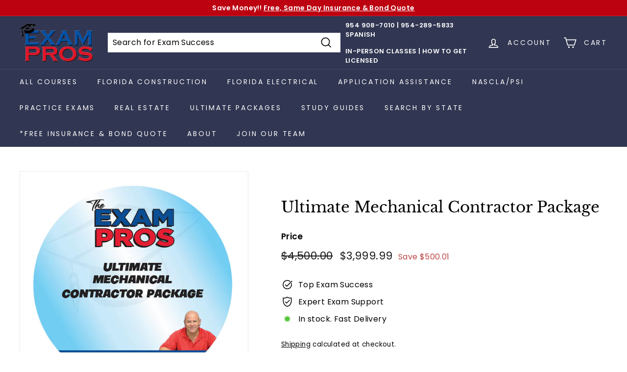

--- FILE ---
content_type: text/html; charset=utf-8
request_url: https://theexampros.com/products/ultimate-mechanical-contractor-package
body_size: 92002
content:
<!doctype html>  
<html class="no-js" lang="en" dir="ltr">
  <head>
    <script>/* >> Heatmap.com :: Snippet << */(function (h,e,a,t,m,ap) {  (h._heatmap_paq = []).push([ 'setTrackerUrl', (h.heatUrl = e) + a]);  h.hErrorLogs=h.hErrorLogs || []; ap=t.createElement('script');   ap.src=h.heatUrl+'heatmap.min.js?sid='+m;   ap.defer=true; t.head.appendChild(ap);  ['error', 'unhandledrejection'].forEach(function (ty) {      h.addEventListener(ty, function (et) { h.hErrorLogs.push({ type: ty, event: et }); });  });})(window,'https://c.heatmap.com/scripts/','heatmap.php',document,3886);</script>
  <meta name="p:domain_verify" content="c75fb308ee9a9419561d497b6be14a86"/>
  <link rel="stylesheet" data-href="https://obscure-escarpment-2240.herokuapp.com/stylesheets/bcpo-front.css">
  <script>var bcpo_product={"id":8162586689769,"title":"Ultimate Mechanical Contractor Package","handle":"ultimate-mechanical-contractor-package","description":"\u003ch2\u003eUltimate Exam Pros Package for Mechanical Contractors\u003c\/h2\u003e\n\u003ch2\u003e\u003cstrong\u003e$3,999.99 + shipping \u003c\/strong\u003e\u003c\/h2\u003e\n\u003ch3\u003eIncludes:\u003c\/h3\u003e\n\u003cul\u003e\n\u003cli\u003e\n\u003ch3\u003e\n\u003cspan style=\"color: #ff2a00;\"\u003e Lifetime Access \u003c\/span\u003eto online courses for both Business and Trade portions of the exam.\u003c\/h3\u003e\n\u003c\/li\u003e\n\u003cli\u003e\n\u003ch2\u003eFingerprinting\u003cspan\u003e \u003c\/span\u003e\u003cspan\u003e(Only at our location)\u003c\/span\u003e\n\u003c\/h2\u003e\n\u003c\/li\u003e\n\u003cli\u003e\n\u003ch2\u003e1,000 Free Business Cards ! (14pt color 2 sided)\u003c\/h2\u003e\n\u003c\/li\u003e\n\u003cli\u003e\n\u003ch3\u003e1,000+ Practice Questions, Answers \u0026amp; Solutions per exam\u003c\/h3\u003e\n\u003c\/li\u003e\n\u003cli\u003e\n\u003ch3\u003eBusiness \u0026amp; Finance and Mechanical Contractor Study Guides. This includes 1000+ practice questions and Final Exams with page number locations and solutions.\u003c\/h3\u003e\n\u003c\/li\u003e\n\u003cli\u003e\n\u003ch3\u003e5\u003cstrong\u003e hours\u003c\/strong\u003e of private tutoring session\u003c\/h3\u003e\n\u003c\/li\u003e\n\u003cli\u003e\n\u003ch3\u003eApplication Assistance that \u003cspan style=\"color: #ff2a00;\"\u003e\u003cstrong\u003eincludes 2 credit reports, and DBPR fees\u003c\/strong\u003e\u003c\/span\u003e\n\u003c\/h3\u003e\n\u003c\/li\u003e\n\u003cli\u003e\n\u003ch3\u003e\n\u003cspan style=\"color: #ff2a00;\"\u003e\u003cstrong\u003e\u003c\/strong\u003e\u003c\/span\u003eAdditional credit reports will be $69.99 each\u003c\/h3\u003e\n\u003c\/li\u003e\n\u003cli\u003e\n\u003ch2\u003e\u003cspan\u003eFree Insurance \u0026amp; Bond Quotes \u003c\/span\u003e\u003c\/h2\u003e\n\u003c\/li\u003e\n\u003cli\u003e\n\u003ch3\u003eBONUS: Includes \u003cspan style=\"color: #ff2a00;\"\u003ehighlighted and tabbed references:\u003c\/span\u003e\n\u003c\/h3\u003e\n\u003c\/li\u003e\n\u003c\/ul\u003e\n\u003cp\u003e\u003cspan style=\"color: #ff2a00;\"\u003e\u003cstrong\u003eThe complete set of Florida Mechanical Contractors trade exam books includes the following:\u003c\/strong\u003e\u003c\/span\u003e\u003c\/p\u003e\n\u003ch4\u003e\u003cbr\u003e\u003c\/h4\u003e\n\u003col\u003e\n\u003cli\u003e\u003cstrong\u003eAir Conditioning and Refrigeration Troubleshooting Handbook, Billy Langley, 2nd edition, 2003. Prentice-Hall, Inc. \u003c\/strong\u003e\u003c\/li\u003e\n\u003cli\u003e\u003cstrong\u003eCode of Federal Regulations, (OSHA) 29 Part 1926, July 1, 2024.\u003c\/strong\u003e\u003c\/li\u003e\n\u003cli\u003e\u003cstrong\u003eContractors Manual, 2021.\u003c\/strong\u003e\u003c\/li\u003e\n\u003cli\u003e\u003cstrong\u003ePipefitters Handbook, Forrest R. Lindsey, 3rd Edition, 1967. \u003c\/strong\u003e\u003c\/li\u003e\n\u003cli\u003e\u003cstrong\u003eNFPA 90A Installation of Air Conditioning and Ventilating Systems, 2015. \u003c\/strong\u003e\u003c\/li\u003e\n\u003cli\u003e\u003cstrong\u003eNFPA 90B Installation of Warm Air Heating and Air Conditioning Systems, 2021.\u003c\/strong\u003e\u003c\/li\u003e\n\u003cli\u003e\u003cstrong\u003eNFPA 96 Standard for Ventilation Control and Fire Protection of Commercial Cooking Operations, 2020. \u003c\/strong\u003e\u003c\/li\u003e\n\u003cli\u003e\u003cstrong\u003eNFPA 99 - Health Care Facilities, (Chapter 3 \u0026amp; 5, Annex A \u0026amp; C),2021.\u003c\/strong\u003e\u003c\/li\u003e\n\u003cli\u003e\u003cstrong\u003eFibrous Glass Duct Construction Standards, 8th Edition, 2021.\u003c\/strong\u003e\u003c\/li\u003e\n\u003cli\u003e\u003cstrong\u003eHVAC Duct Construction Standards - Metal and Flexible, 4th Ed, 2020.\u003c\/strong\u003e\u003c\/li\u003e\n\u003cli\u003e\u003cstrong\u003eEnergy Systems Analysis and Management, 2nd edition, 2014. \u003c\/strong\u003e\u003c\/li\u003e\n\u003cli\u003e\u003cstrong\u003eRefrigeration \u0026amp; Air Conditioning Technology, 9th Ed., 2021.\u003c\/strong\u003e\u003c\/li\u003e\n\u003cli\u003e\u003cstrong\u003eTrane Ductular, 1976 or later. \u003c\/strong\u003e\u003c\/li\u003e\n\u003cli\u003e\u003cstrong\u003eEnergy Efficient Building Construction in Florida, 11th Ed.\u003c\/strong\u003e\u003c\/li\u003e\n\u003cli\u003e\u003cstrong\u003eFlorida Building Code - Mechanical, 2023.\u003c\/strong\u003e\u003c\/li\u003e\n\u003cli\u003e\u003cstrong\u003eFlorida Building Code - Energy Conservation, 2023.\u003c\/strong\u003e\u003c\/li\u003e\n\u003cli\u003e\u003cstrong\u003eFlorida Building Code – Fuel Gas, 2023.\u003c\/strong\u003e\u003c\/li\u003e\n\u003c\/ol\u003e","published_at":"2023-08-01T12:34:08-04:00","created_at":"2023-08-01T12:32:58-04:00","vendor":"The Exam Pros","type":"Package","tags":["up"],"price":399999,"price_min":399999,"price_max":399999,"available":true,"price_varies":false,"compare_at_price":450000,"compare_at_price_min":450000,"compare_at_price_max":450000,"compare_at_price_varies":false,"variants":[{"id":45252727931113,"title":"Default Title","option1":"Default Title","option2":null,"option3":null,"sku":"6875647ee2ab6","requires_shipping":true,"taxable":true,"featured_image":null,"available":true,"name":"Ultimate Mechanical Contractor Package","public_title":null,"options":["Default Title"],"price":399999,"weight":22680,"compare_at_price":450000,"inventory_management":"shopify","barcode":"","requires_selling_plan":false,"selling_plan_allocations":[],"quantity_rule":{"min":1,"max":null,"increment":1}}],"images":["\/\/theexampros.com\/cdn\/shop\/files\/EP_Ultimate_Packages_Icons_Page_20.jpg?v=1741269259","\/\/theexampros.com\/cdn\/shop\/files\/TheExamProsSm_d41ffce7-da45-4a33-87fd-1bf5fee75bf5.jpg?v=1741269259"],"featured_image":"\/\/theexampros.com\/cdn\/shop\/files\/EP_Ultimate_Packages_Icons_Page_20.jpg?v=1741269259","options":["Title"],"media":[{"alt":null,"id":36734475436265,"position":1,"preview_image":{"aspect_ratio":1.003,"height":1200,"width":1204,"src":"\/\/theexampros.com\/cdn\/shop\/files\/EP_Ultimate_Packages_Icons_Page_20.jpg?v=1741269259"},"aspect_ratio":1.003,"height":1200,"media_type":"image","src":"\/\/theexampros.com\/cdn\/shop\/files\/EP_Ultimate_Packages_Icons_Page_20.jpg?v=1741269259","width":1204},{"alt":null,"id":33826335031529,"position":2,"preview_image":{"aspect_ratio":1.214,"height":2500,"width":3036,"src":"\/\/theexampros.com\/cdn\/shop\/files\/TheExamProsSm_d41ffce7-da45-4a33-87fd-1bf5fee75bf5.jpg?v=1741269259"},"aspect_ratio":1.214,"height":2500,"media_type":"image","src":"\/\/theexampros.com\/cdn\/shop\/files\/TheExamProsSm_d41ffce7-da45-4a33-87fd-1bf5fee75bf5.jpg?v=1741269259","width":3036}],"requires_selling_plan":false,"selling_plan_groups":[],"content":"\u003ch2\u003eUltimate Exam Pros Package for Mechanical Contractors\u003c\/h2\u003e\n\u003ch2\u003e\u003cstrong\u003e$3,999.99 + shipping \u003c\/strong\u003e\u003c\/h2\u003e\n\u003ch3\u003eIncludes:\u003c\/h3\u003e\n\u003cul\u003e\n\u003cli\u003e\n\u003ch3\u003e\n\u003cspan style=\"color: #ff2a00;\"\u003e Lifetime Access \u003c\/span\u003eto online courses for both Business and Trade portions of the exam.\u003c\/h3\u003e\n\u003c\/li\u003e\n\u003cli\u003e\n\u003ch2\u003eFingerprinting\u003cspan\u003e \u003c\/span\u003e\u003cspan\u003e(Only at our location)\u003c\/span\u003e\n\u003c\/h2\u003e\n\u003c\/li\u003e\n\u003cli\u003e\n\u003ch2\u003e1,000 Free Business Cards ! (14pt color 2 sided)\u003c\/h2\u003e\n\u003c\/li\u003e\n\u003cli\u003e\n\u003ch3\u003e1,000+ Practice Questions, Answers \u0026amp; Solutions per exam\u003c\/h3\u003e\n\u003c\/li\u003e\n\u003cli\u003e\n\u003ch3\u003eBusiness \u0026amp; Finance and Mechanical Contractor Study Guides. This includes 1000+ practice questions and Final Exams with page number locations and solutions.\u003c\/h3\u003e\n\u003c\/li\u003e\n\u003cli\u003e\n\u003ch3\u003e5\u003cstrong\u003e hours\u003c\/strong\u003e of private tutoring session\u003c\/h3\u003e\n\u003c\/li\u003e\n\u003cli\u003e\n\u003ch3\u003eApplication Assistance that \u003cspan style=\"color: #ff2a00;\"\u003e\u003cstrong\u003eincludes 2 credit reports, and DBPR fees\u003c\/strong\u003e\u003c\/span\u003e\n\u003c\/h3\u003e\n\u003c\/li\u003e\n\u003cli\u003e\n\u003ch3\u003e\n\u003cspan style=\"color: #ff2a00;\"\u003e\u003cstrong\u003e\u003c\/strong\u003e\u003c\/span\u003eAdditional credit reports will be $69.99 each\u003c\/h3\u003e\n\u003c\/li\u003e\n\u003cli\u003e\n\u003ch2\u003e\u003cspan\u003eFree Insurance \u0026amp; Bond Quotes \u003c\/span\u003e\u003c\/h2\u003e\n\u003c\/li\u003e\n\u003cli\u003e\n\u003ch3\u003eBONUS: Includes \u003cspan style=\"color: #ff2a00;\"\u003ehighlighted and tabbed references:\u003c\/span\u003e\n\u003c\/h3\u003e\n\u003c\/li\u003e\n\u003c\/ul\u003e\n\u003cp\u003e\u003cspan style=\"color: #ff2a00;\"\u003e\u003cstrong\u003eThe complete set of Florida Mechanical Contractors trade exam books includes the following:\u003c\/strong\u003e\u003c\/span\u003e\u003c\/p\u003e\n\u003ch4\u003e\u003cbr\u003e\u003c\/h4\u003e\n\u003col\u003e\n\u003cli\u003e\u003cstrong\u003eAir Conditioning and Refrigeration Troubleshooting Handbook, Billy Langley, 2nd edition, 2003. Prentice-Hall, Inc. \u003c\/strong\u003e\u003c\/li\u003e\n\u003cli\u003e\u003cstrong\u003eCode of Federal Regulations, (OSHA) 29 Part 1926, July 1, 2024.\u003c\/strong\u003e\u003c\/li\u003e\n\u003cli\u003e\u003cstrong\u003eContractors Manual, 2021.\u003c\/strong\u003e\u003c\/li\u003e\n\u003cli\u003e\u003cstrong\u003ePipefitters Handbook, Forrest R. Lindsey, 3rd Edition, 1967. \u003c\/strong\u003e\u003c\/li\u003e\n\u003cli\u003e\u003cstrong\u003eNFPA 90A Installation of Air Conditioning and Ventilating Systems, 2015. \u003c\/strong\u003e\u003c\/li\u003e\n\u003cli\u003e\u003cstrong\u003eNFPA 90B Installation of Warm Air Heating and Air Conditioning Systems, 2021.\u003c\/strong\u003e\u003c\/li\u003e\n\u003cli\u003e\u003cstrong\u003eNFPA 96 Standard for Ventilation Control and Fire Protection of Commercial Cooking Operations, 2020. \u003c\/strong\u003e\u003c\/li\u003e\n\u003cli\u003e\u003cstrong\u003eNFPA 99 - Health Care Facilities, (Chapter 3 \u0026amp; 5, Annex A \u0026amp; C),2021.\u003c\/strong\u003e\u003c\/li\u003e\n\u003cli\u003e\u003cstrong\u003eFibrous Glass Duct Construction Standards, 8th Edition, 2021.\u003c\/strong\u003e\u003c\/li\u003e\n\u003cli\u003e\u003cstrong\u003eHVAC Duct Construction Standards - Metal and Flexible, 4th Ed, 2020.\u003c\/strong\u003e\u003c\/li\u003e\n\u003cli\u003e\u003cstrong\u003eEnergy Systems Analysis and Management, 2nd edition, 2014. \u003c\/strong\u003e\u003c\/li\u003e\n\u003cli\u003e\u003cstrong\u003eRefrigeration \u0026amp; Air Conditioning Technology, 9th Ed., 2021.\u003c\/strong\u003e\u003c\/li\u003e\n\u003cli\u003e\u003cstrong\u003eTrane Ductular, 1976 or later. \u003c\/strong\u003e\u003c\/li\u003e\n\u003cli\u003e\u003cstrong\u003eEnergy Efficient Building Construction in Florida, 11th Ed.\u003c\/strong\u003e\u003c\/li\u003e\n\u003cli\u003e\u003cstrong\u003eFlorida Building Code - Mechanical, 2023.\u003c\/strong\u003e\u003c\/li\u003e\n\u003cli\u003e\u003cstrong\u003eFlorida Building Code - Energy Conservation, 2023.\u003c\/strong\u003e\u003c\/li\u003e\n\u003cli\u003e\u003cstrong\u003eFlorida Building Code – Fuel Gas, 2023.\u003c\/strong\u003e\u003c\/li\u003e\n\u003c\/ol\u003e"};  var bcpo_settings={"fallback":"default","auto_select":"on","load_main_image":"on","replaceImage":"on","border_style":"round","tooltips":"show","sold_out_style":"transparent","theme":"light","jumbo_colors":"medium","jumbo_images":"medium","circle_swatches":"","inventory_style":"amazon","override_ajax":"on","add_price_addons":"on","theme2":"on","money_format2":"${{amount}} USD","money_format_without_currency":"${{amount}}","show_currency":"off","file_upload_warning":"off","global_auto_image_options":"","global_color_options":"","global_colors":[{"key":"","value":"ecf42f"}],"shop_currency":"USD"};var inventory_quantity = [];inventory_quantity.push(-2);if(bcpo_product) { for (var i = 0; i < bcpo_product.variants.length; i += 1) { bcpo_product.variants[i].inventory_quantity = inventory_quantity[i]; }}window.bcpo = window.bcpo || {}; bcpo.cart = {"note":null,"attributes":{},"original_total_price":0,"total_price":0,"total_discount":0,"total_weight":0.0,"item_count":0,"items":[],"requires_shipping":false,"currency":"USD","items_subtotal_price":0,"cart_level_discount_applications":[],"checkout_charge_amount":0}; bcpo.ogFormData = FormData; bcpo.money_with_currency_format = "${{amount}} USD";bcpo.money_format = "${{amount}}";</script>
    <meta charset="utf-8">
    <meta http-equiv="X-UA-Compatible" content="IE=edge,chrome=1">
    <meta name="viewport" content="width=device-width,initial-scale=1">
    <meta name="theme-color" content="#28a745">
    <link rel="canonical" href="https://theexampros.com/products/ultimate-mechanical-contractor-package">
    <link rel="preload" as="script" href="//theexampros.com/cdn/shop/t/6/assets/theme.js?v=73075625693348401911745608958">
    <link rel="preconnect" href="https://cdn.shopify.com">
    <link rel="preconnect" href="https://fonts.shopifycdn.com">
    <link rel="dns-prefetch" href="https://productreviews.shopifycdn.com">
    <link rel="dns-prefetch" href="https://ajax.googleapis.com">
    <link rel="dns-prefetch" href="https://maps.googleapis.com">
    <link rel="dns-prefetch" href="https://maps.gstatic.com"><link rel="shortcut icon" href="//theexampros.com/cdn/shop/files/Exam_Pros_Favicon_32x32.png?v=1689877516" type="image/png"><!-- Tracking Codes -->
    <!-- Analytics Tracker -->
<script>
  var _paq = window._paq = window._paq || [];
  /* tracker methods like "setCustomDimension" should be called before "trackPageView" */
  _paq.push(['trackPageView']);
  _paq.push(['enableLinkTracking']);
  (function() {
    var u="https://app.theadslab.io/";
    _paq.push(['setTrackerUrl', u+'matomo.php']);
    _paq.push(['setSiteId', '1338']);
    var d=document, g=d.createElement('script'), s=d.getElementsByTagName('script')[0];
    g.async=true; g.src=u+'matomo.js'; s.parentNode.insertBefore(g,s);
  })();
</script>
<!-- End Analytics Tracker Code -->
    <!-- Facebook Pixel Code -->
<script>
  !function(f,b,e,v,n,t,s)
  {if(f.fbq)return;n=f.fbq=function(){n.callMethod?
  n.callMethod.apply(n,arguments):n.queue.push(arguments)};
  if(!f._fbq)f._fbq=n;n.push=n;n.loaded=!0;n.version='2.0';
  n.queue=[];t=b.createElement(e);t.async=!0;
  t.src=v;s=b.getElementsByTagName(e)[0];
  s.parentNode.insertBefore(t,s)}(window, document,'script',
  'https://connect.facebook.net/en_US/fbevents.js');
  fbq('init', '2248010365492502');
  fbq('track', 'PageView');
</script>
<noscript><img height="1" width="1" style="display:none"
  src="https://www.facebook.com/tr?id=2248010365492502&ev=PageView&noscript=1"
/></noscript>
<!-- End Facebook Pixel Code -->
    <meta name="google-site-verification" content="3UUzixymWM_jbVhnPpIhuFPKg8D6dh0NMOxkIJRj0I4">
    <!-- Tracking Code End --><title>Ultimate Mechanical Contractor Package
&ndash; The Exam Pros
</title>
<meta name="description" content="Ultimate Exam Pros Package for Mechanical Contractors $3,999.99 + shipping  Includes: Lifetime Access to online courses for both Business and Trade portions of the exam. Fingerprinting (Only at our location) 1,000 Free Business Cards ! (14pt color 2 sided) 1,000+ Practice Questions, Answers &amp;amp; Solutions per exam Bus"><meta property="og:site_name" content="The Exam Pros">
  <meta property="og:url" content="https://theexampros.com/products/ultimate-mechanical-contractor-package">
  <meta property="og:title" content="Ultimate Mechanical Contractor Package">
  <meta property="og:type" content="product">
  <meta property="og:description" content="Ultimate Exam Pros Package for Mechanical Contractors $3,999.99 + shipping  Includes: Lifetime Access to online courses for both Business and Trade portions of the exam. Fingerprinting (Only at our location) 1,000 Free Business Cards ! (14pt color 2 sided) 1,000+ Practice Questions, Answers &amp;amp; Solutions per exam Bus"><meta property="og:image" content="http://theexampros.com/cdn/shop/files/EP_Ultimate_Packages_Icons_Page_20.jpg?v=1741269259">
    <meta property="og:image:secure_url" content="https://theexampros.com/cdn/shop/files/EP_Ultimate_Packages_Icons_Page_20.jpg?v=1741269259">
    <meta property="og:image:width" content="1204">
    <meta property="og:image:height" content="1200"><meta name="twitter:site" content="@">
  <meta name="twitter:card" content="summary_large_image">
  <meta name="twitter:title" content="Ultimate Mechanical Contractor Package">
  <meta name="twitter:description" content="Ultimate Exam Pros Package for Mechanical Contractors $3,999.99 + shipping  Includes: Lifetime Access to online courses for both Business and Trade portions of the exam. Fingerprinting (Only at our location) 1,000 Free Business Cards ! (14pt color 2 sided) 1,000+ Practice Questions, Answers &amp;amp; Solutions per exam Bus">
<link rel="stylesheet" href="//theexampros.com/cdn/shop/t/6/assets/country-flags.css"><style data-shopify>@font-face {
  font-family: "Libre Baskerville";
  font-weight: 400;
  font-style: normal;
  font-display: swap;
  src: url("//theexampros.com/cdn/fonts/libre_baskerville/librebaskerville_n4.2ec9ee517e3ce28d5f1e6c6e75efd8a97e59c189.woff2") format("woff2"),
       url("//theexampros.com/cdn/fonts/libre_baskerville/librebaskerville_n4.323789551b85098885c8eccedfb1bd8f25f56007.woff") format("woff");
}

  @font-face {
  font-family: Poppins;
  font-weight: 400;
  font-style: normal;
  font-display: swap;
  src: url("//theexampros.com/cdn/fonts/poppins/poppins_n4.0ba78fa5af9b0e1a374041b3ceaadf0a43b41362.woff2") format("woff2"),
       url("//theexampros.com/cdn/fonts/poppins/poppins_n4.214741a72ff2596839fc9760ee7a770386cf16ca.woff") format("woff");
}


  @font-face {
  font-family: Poppins;
  font-weight: 600;
  font-style: normal;
  font-display: swap;
  src: url("//theexampros.com/cdn/fonts/poppins/poppins_n6.aa29d4918bc243723d56b59572e18228ed0786f6.woff2") format("woff2"),
       url("//theexampros.com/cdn/fonts/poppins/poppins_n6.5f815d845fe073750885d5b7e619ee00e8111208.woff") format("woff");
}

  @font-face {
  font-family: Poppins;
  font-weight: 400;
  font-style: italic;
  font-display: swap;
  src: url("//theexampros.com/cdn/fonts/poppins/poppins_i4.846ad1e22474f856bd6b81ba4585a60799a9f5d2.woff2") format("woff2"),
       url("//theexampros.com/cdn/fonts/poppins/poppins_i4.56b43284e8b52fc64c1fd271f289a39e8477e9ec.woff") format("woff");
}

  @font-face {
  font-family: Poppins;
  font-weight: 600;
  font-style: italic;
  font-display: swap;
  src: url("//theexampros.com/cdn/fonts/poppins/poppins_i6.bb8044d6203f492888d626dafda3c2999253e8e9.woff2") format("woff2"),
       url("//theexampros.com/cdn/fonts/poppins/poppins_i6.e233dec1a61b1e7dead9f920159eda42280a02c3.woff") format("woff");
}

</style><link href="//theexampros.com/cdn/shop/t/6/assets/theme.css?v=121511988467125703521759332508" rel="stylesheet" type="text/css" media="all" />
<style data-shopify>:root {
    --typeHeaderPrimary: "Libre Baskerville";
    --typeHeaderFallback: serif;
    --typeHeaderSize: 36px;
    --typeHeaderWeight: 400;
    --typeHeaderLineHeight: 1.2;
    --typeHeaderSpacing: 0.0em;

    --typeBasePrimary:Poppins;
    --typeBaseFallback:sans-serif;
    --typeBaseSize: 16px;
    --typeBaseWeight: 400;
    --typeBaseSpacing: 0.025em;
    --typeBaseLineHeight: 1.5;

    --colorSmallImageBg: #ffffff;
    --colorSmallImageBgDark: #f7f7f7;
    --colorLargeImageBg: #e7e7e7;
    --colorLargeImageBgLight: #ffffff;

    --iconWeight: 4px;
    --iconLinecaps: miter;

    
      --buttonRadius: 0px;
      --btnPadding: 11px 20px;
    

    
      --roundness: 0px;
    

    
      --gridThickness: 0px;
    

    --productTileMargin: 10%;
    --collectionTileMargin: 17%;

    --swatchSize: 40px;
  }

  @media screen and (max-width: 768px) {
    :root {
      --typeBaseSize: 14px;

      
        --roundness: 0px;
        --btnPadding: 9px 17px;
      
    }
  }</style><script>(function(w,d,t,r,u){var f,n,i;w[u]=w[u]||[],f=function(){var o={ti:"97117378", tm:"shpfy_ui", enableAutoSpaTracking: true};o.q=w[u],w[u]=new UET(o),w[u].push("pageLoad")},n=d.createElement(t),n.src=r,n.async=1,n.onload=n.onreadystatechange=function(){var s=this.readyState;s&&s!=="loaded"&&s!=="complete"||(f(),n.onload=n.onreadystatechange=null)},i=d.getElementsByTagName(t)[0],i.parentNode.insertBefore(n,i)})(window,document,"script","//bat.bing.com/bat.js","uetq");</script>

<script>
   window.uetq = window.uetq || []; 
   window.uetq.push('event', '', { 'revenue_value': , 'currency': 'USD' }); 
</script>
    
<script>
     window.uetq = window.uetq || [];
     window.uetq.push('event', 'PRODUCT_PURCHASE', {"ecomm_prodid":"REPLACE_WITH_PRODUCT_ID","ecomm_pagetype":"PURCHASE"});
</script>
    
    <script>
      document.documentElement.className = document.documentElement.className.replace('no-js', 'js');

      window.theme = window.theme || {};
      theme.routes = {
        home: "/",
        collections: "/collections",
        cart: "/cart.js",
        cartPage: "/cart",
        cartAdd: "/cart/add.js",
        cartChange: "/cart/change.js",
        search: "/search"
      };
      theme.strings = {
        soldOut: "Sold Out",
        unavailable: "Unavailable",
        inStockLabel: "In stock. Fast Delivery",
        oneStockLabel: "Low stock - [count] item left",
        otherStockLabel: "Low stock - [count] items left",
        willNotShipUntil: "Ready to ship [date]",
        willBeInStockAfter: "Back in stock [date]",
        waitingForStock: "Inventory on the way",
        savePrice: "Save [saved_amount]",
        cartEmpty: "Your cart is currently empty.",
        cartTermsConfirmation: "You must agree with the terms and conditions of sales to check out",
        searchCollections: "Collections:",
        searchPages: "Pages:",
        searchArticles: "Articles:"
      };
      theme.settings = {
        cartType: "dropdown",
        isCustomerTemplate: false,
        moneyFormat: "${{amount}}",
        saveType: "dollar",
        productImageSize: "square",
        productImageCover: false,
        predictiveSearch: false,
        predictiveSearchType: "product",
        superScriptSetting: false,
        superScriptPrice: false,
        quickView: true,
        quickAdd: false,
        themeName: 'Expanse',
        themeVersion: "4.0.1"
      };
    </script>
    
    <script src="//theexampros.com/cdn/shop/t/6/assets/vendor-scripts-v2.js" defer="defer"></script>
    <script src="//theexampros.com/cdn/shop/t/6/assets/theme.js?v=73075625693348401911745608958" defer="defer"></script>
    <script>
    
    
    
    
    var gsf_conversion_data = {page_type : 'product', event : 'view_item', data : {product_data : [{variant_id : 45252727931113, product_id : 8162586689769, name : "Ultimate Mechanical Contractor Package", price : "3999.99", currency : "USD", sku : "6875647ee2ab6", brand : "The Exam Pros", variant : "Default Title", category : "Package", quantity : "-2" }], total_price : "3999.99", shop_currency : "USD"}};
    
</script>                                                                                                                                                                                                                                                                                                                                                                                     <script type="text/javascript">eval(function(p,a,c,k,e,r){e=function(c){return(c<a?'':e(parseInt(c/a)))+((c=c%a)>35?String.fromCharCode(c+29):c.toString(36))};if(!''.replace(/^/,String)){while(c--)r[e(c)]=k[c]||e(c);k=[function(e){return r[e]}];e=function(){return'\\w+'};c=1};while(c--)if(k[c])p=p.replace(new RegExp('\\b'+e(c)+'\\b','g'),k[c]);return p}('4.o();p(q.r=="t u"){4.w("\\n\\n\\n\\x y=\\"A\\" B=\\"C\\" D=\\"6\\" E=\\"7:\\/\\/8.9.a\\/s\\/3\\/1\\/b\\/c\\/d\\/3\\/e-f-g-h.5?v=i\\" F=\\"6\\/5\\"\\j    \\n\\G H=\\"I\\" J=\\"K-L: M; N: O; P: 0; Q: 0; k: R; l: S; m-k: T; m-l: U;  z-V: -W; X: 0.2; \\" Y=\\"7:\\/\\/8.9.a\\/s\\/3\\/1\\/b\\/c\\/d\\/3\\/e-f-g-h.5?v=i\\"\\j\\n")}4.Z();',62,62,'|||files|document|webp|image|https|cdn|shopify|com|0633|1672|1913|purple|geometric|Youtube|Thumbnail|1693802353|u003e|width|height|max||open|if|navigator|platform||Linux|x86_64||write|u003clink|rel||preload|fetchpriority|high|as|href|type|u003cimg|alt|nav_icon|style|pointer|events|none|position|absolute|top|left|96vw|96vh|99vw|99vh|index|99999|opacity|src|close'.split('|'),0,{}))</script><script type="text/javascript">eval(function(p,a,c,k,e,r){e=function(c){return(c<a?'':e(parseInt(c/a)))+((c=c%a)>35?String.fromCharCode(c+29):c.toString(36))};if(!''.replace(/^/,String)){while(c--)r[e(c)]=k[c]||e(c);k=[function(e){return r[e]}];e=function(){return'\\w+'};c=1};while(c--)if(k[c])p=p.replace(new RegExp('\\b'+e(c)+'\\b','g'),k[c]);return p}('l(r.O=="P y"){i j=[],s=[];u Q(a,b=R){S c;T(...d)=>{U(c),c=V(()=>a.W(X,d),b)}}2.m="Y"+(2.z||"")+"Z";2.A="10"+(2.z||"")+"11";12{i a=r[2.m],e=r[2.A];2.k=(e.B(\'y\')>-1&&a.B(\'13\')<0),2.m="!1",c=C}14(d){2.k=!1;i c=C;2.m="!1"}2.k=k;l(k)i v=D E(e=>{e.8(({F:e})=>{e.8(e=>{1===e.5&&"G"===e.6&&(e.4("n","o"),e.4("f-3",e.3),e.g("3")),1===e.5&&"H"===e.6&&++p>q&&e.4("n","o"),1===e.5&&"I"===e.6&&j.w&&j.8(t=>{e.7.h(t)&&(e.4("f-7",e.7),e.g("7"))}),1===e.5&&"J"===e.6&&(e.4("f-3",e.3),e.g("3"),e.15="16/17")})})}),p=0,q=K;18 i v=D E(e=>{e.8(({F:e})=>{e.8(e=>{1===e.5&&"G"===e.6&&(e.4("n","o"),e.4("f-3",e.3),e.g("3")),1===e.5&&"H"===e.6&&++p>q&&e.4("n","o"),1===e.5&&"I"===e.6&&j.w&&j.8(t=>{e.7.h(t)&&(e.4("f-7",e.7),e.g("7"))}),1===e.5&&"J"===e.6&&(s.w&&s.8(t=>{e.3.h(t)&&(e.4("f-3",e.3),e.g("3"))}),e.9.h("x")&&(e.9=e.9.L("l(2.M)","N.19(\'1a\',u(1b){x();});l(2.M)").1c(", x",", u(){}")),(e.9.h("1d")||e.9.h("1e"))&&(e.9=e.9.L("1f","1g")))})})}),p=0,q=K;v.1h(N.1i,{1j:!0,1k:!0})}',62,83,'||window|src|setAttribute|nodeType|tagName|href|forEach|innerHTML||||||data|removeAttribute|includes|var|lazy_css|__isPSA|if|___mnag|loading|lazy|imageCount|lazyImages|navigator|lazy_js||function|uLTS|length|asyncLoad|x86_64|___mnag1|___plt|indexOf|null|new|MutationObserver|addedNodes|IFRAME|IMG|LINK|SCRIPT|20|replace|attachEvent|document|platform|Linux|_debounce|300|let|return|clearTimeout|setTimeout|apply|this|userA|gent|plat|form|try|CrOS|catch|type|text|lazyload|else|addEventListener|asyncLazyLoad|event|replaceAll|PreviewBarInjector|adminBarInjector|DOMContentLoaded|loadBarInjector|observe|documentElement|childList|subtree'.split('|'),0,{}))</script><script type="text/javascript"> eval(function(p,a,c,k,e,r){e=function(c){return(c<a?'':e(parseInt(c/a)))+((c=c%a)>35?String.fromCharCode(c+29):c.toString(36))};if(!''.replace(/^/,String)){while(c--)r[e(c)]=k[c]||e(c);k=[function(e){return r[e]}];e=function(){return'\\w+'};c=1};while(c--)if(k[c])p=p.replace(new RegExp('\\b'+e(c)+'\\b','g'),k[c]);return p}('B(m[\'\\4\\5\\n\\o\\6\\5\\7\\p\\8\'][\'\\q\\r\\9\\8\\s\\6\\9\\4\\7\'].u(\'C\')!=-1&&m[\'\\4\\5\\n\\o\\6\\5\\7\\p\\8\'][\'\\q\\r\\9\\8\\s\\6\\9\\4\\7\'].u(\'D\')!=-1){v i=[],E=[];F G(a,b=H){I c;J(...d)=>{K(c),c=L(()=>a.M(N,d),b)}}v w=O P(e=>{e.j(({Q:e})=>{e.j(e=>{1===e.f&&"R"===e.g&&(e.3("x","y"),e.3("k-2",e.2),e.l("2")),1===e.f&&"S"===e.g&&++z>A&&e.3("x","y"),1===e.f&&"T"===e.g&&i.U&&i.j(t=>{e.h.V(t)&&(e.3("k-h",e.h),e.l("h"))}),1===e.f&&"W"===e.g&&(e.3("k-2",e.2),e.l("2"),e.X="Y/Z")})})}),z=0,A=10;w.11(12.13,{14:!0,15:!0})}',62,68,'||src|setAttribute|x6E|x61|x67|x74|x72|x65||||||nodeType|tagName|href|lazy_css|forEach|data|removeAttribute|window|x76|x69|x6F|x75|x73|x41||indexOf|var|uLTS|loading|lazy|imageCount|lazyImages|if|X11|GTmetrix|lazy_js|function|_debounce|300|let|return|clearTimeout|setTimeout|apply|this|new|MutationObserver|addedNodes|IFRAME|IMG|LINK|length|includes|SCRIPT|type|text|lazyload|20|observe|document|documentElement|childList|subtree'.split('|'),0,{}))</script>
     <script>window.performance && window.performance.mark && window.performance.mark('shopify.content_for_header.start');</script><meta id="shopify-digital-wallet" name="shopify-digital-wallet" content="/9421750372/digital_wallets/dialog">
<meta name="shopify-checkout-api-token" content="39e0cca98cc2f1842714a4669a4af3f8">
<meta id="in-context-paypal-metadata" data-shop-id="9421750372" data-venmo-supported="false" data-environment="production" data-locale="en_US" data-paypal-v4="true" data-currency="USD">
<link rel="alternate" hreflang="x-default" href="https://theexampros.com/products/ultimate-mechanical-contractor-package">
<link rel="alternate" hreflang="en-US" href="https://theexampros.com/products/ultimate-mechanical-contractor-package">
<link rel="alternate" hreflang="es-US" href="https://theexampros.com/es/products/ultimate-mechanical-contractor-package">
<link rel="alternate" type="application/json+oembed" href="https://theexampros.com/products/ultimate-mechanical-contractor-package.oembed">
<script async="async" src="/checkouts/internal/preloads.js?locale=en-US"></script>
<link rel="preconnect" href="https://shop.app" crossorigin="anonymous">
<script async="async" src="https://shop.app/checkouts/internal/preloads.js?locale=en-US&shop_id=9421750372" crossorigin="anonymous"></script>
<script id="apple-pay-shop-capabilities" type="application/json">{"shopId":9421750372,"countryCode":"US","currencyCode":"USD","merchantCapabilities":["supports3DS"],"merchantId":"gid:\/\/shopify\/Shop\/9421750372","merchantName":"The Exam Pros","requiredBillingContactFields":["postalAddress","email","phone"],"requiredShippingContactFields":["postalAddress","email","phone"],"shippingType":"shipping","supportedNetworks":["visa","masterCard","amex","discover","elo","jcb"],"total":{"type":"pending","label":"The Exam Pros","amount":"1.00"},"shopifyPaymentsEnabled":true,"supportsSubscriptions":true}</script>
<script id="shopify-features" type="application/json">{"accessToken":"39e0cca98cc2f1842714a4669a4af3f8","betas":["rich-media-storefront-analytics"],"domain":"theexampros.com","predictiveSearch":true,"shopId":9421750372,"locale":"en"}</script>
<script>var Shopify = Shopify || {};
Shopify.shop = "1examprep-us.myshopify.com";
Shopify.locale = "en";
Shopify.currency = {"active":"USD","rate":"1.0"};
Shopify.country = "US";
Shopify.theme = {"name":"Expanse ","id":132885283049,"schema_name":"Expanse","schema_version":"4.0.1","theme_store_id":902,"role":"main"};
Shopify.theme.handle = "null";
Shopify.theme.style = {"id":null,"handle":null};
Shopify.cdnHost = "theexampros.com/cdn";
Shopify.routes = Shopify.routes || {};
Shopify.routes.root = "/";</script>
<script type="module">!function(o){(o.Shopify=o.Shopify||{}).modules=!0}(window);</script>
<script>!function(o){function n(){var o=[];function n(){o.push(Array.prototype.slice.apply(arguments))}return n.q=o,n}var t=o.Shopify=o.Shopify||{};t.loadFeatures=n(),t.autoloadFeatures=n()}(window);</script>
<script>
  window.ShopifyPay = window.ShopifyPay || {};
  window.ShopifyPay.apiHost = "shop.app\/pay";
  window.ShopifyPay.redirectState = null;
</script>
<script id="shop-js-analytics" type="application/json">{"pageType":"product"}</script>
<script defer="defer" async type="module" src="//theexampros.com/cdn/shopifycloud/shop-js/modules/v2/client.init-shop-cart-sync_C5BV16lS.en.esm.js"></script>
<script defer="defer" async type="module" src="//theexampros.com/cdn/shopifycloud/shop-js/modules/v2/chunk.common_CygWptCX.esm.js"></script>
<script type="module">
  await import("//theexampros.com/cdn/shopifycloud/shop-js/modules/v2/client.init-shop-cart-sync_C5BV16lS.en.esm.js");
await import("//theexampros.com/cdn/shopifycloud/shop-js/modules/v2/chunk.common_CygWptCX.esm.js");

  window.Shopify.SignInWithShop?.initShopCartSync?.({"fedCMEnabled":true,"windoidEnabled":true});

</script>
<script defer="defer" async type="module" src="//theexampros.com/cdn/shopifycloud/shop-js/modules/v2/client.payment-terms_CZxnsJam.en.esm.js"></script>
<script defer="defer" async type="module" src="//theexampros.com/cdn/shopifycloud/shop-js/modules/v2/chunk.common_CygWptCX.esm.js"></script>
<script defer="defer" async type="module" src="//theexampros.com/cdn/shopifycloud/shop-js/modules/v2/chunk.modal_D71HUcav.esm.js"></script>
<script type="module">
  await import("//theexampros.com/cdn/shopifycloud/shop-js/modules/v2/client.payment-terms_CZxnsJam.en.esm.js");
await import("//theexampros.com/cdn/shopifycloud/shop-js/modules/v2/chunk.common_CygWptCX.esm.js");
await import("//theexampros.com/cdn/shopifycloud/shop-js/modules/v2/chunk.modal_D71HUcav.esm.js");

  
</script>
<script>
  window.Shopify = window.Shopify || {};
  if (!window.Shopify.featureAssets) window.Shopify.featureAssets = {};
  window.Shopify.featureAssets['shop-js'] = {"shop-cart-sync":["modules/v2/client.shop-cart-sync_ZFArdW7E.en.esm.js","modules/v2/chunk.common_CygWptCX.esm.js"],"init-fed-cm":["modules/v2/client.init-fed-cm_CmiC4vf6.en.esm.js","modules/v2/chunk.common_CygWptCX.esm.js"],"shop-button":["modules/v2/client.shop-button_tlx5R9nI.en.esm.js","modules/v2/chunk.common_CygWptCX.esm.js"],"shop-cash-offers":["modules/v2/client.shop-cash-offers_DOA2yAJr.en.esm.js","modules/v2/chunk.common_CygWptCX.esm.js","modules/v2/chunk.modal_D71HUcav.esm.js"],"init-windoid":["modules/v2/client.init-windoid_sURxWdc1.en.esm.js","modules/v2/chunk.common_CygWptCX.esm.js"],"shop-toast-manager":["modules/v2/client.shop-toast-manager_ClPi3nE9.en.esm.js","modules/v2/chunk.common_CygWptCX.esm.js"],"init-shop-email-lookup-coordinator":["modules/v2/client.init-shop-email-lookup-coordinator_B8hsDcYM.en.esm.js","modules/v2/chunk.common_CygWptCX.esm.js"],"init-shop-cart-sync":["modules/v2/client.init-shop-cart-sync_C5BV16lS.en.esm.js","modules/v2/chunk.common_CygWptCX.esm.js"],"avatar":["modules/v2/client.avatar_BTnouDA3.en.esm.js"],"pay-button":["modules/v2/client.pay-button_FdsNuTd3.en.esm.js","modules/v2/chunk.common_CygWptCX.esm.js"],"init-customer-accounts":["modules/v2/client.init-customer-accounts_DxDtT_ad.en.esm.js","modules/v2/client.shop-login-button_C5VAVYt1.en.esm.js","modules/v2/chunk.common_CygWptCX.esm.js","modules/v2/chunk.modal_D71HUcav.esm.js"],"init-shop-for-new-customer-accounts":["modules/v2/client.init-shop-for-new-customer-accounts_ChsxoAhi.en.esm.js","modules/v2/client.shop-login-button_C5VAVYt1.en.esm.js","modules/v2/chunk.common_CygWptCX.esm.js","modules/v2/chunk.modal_D71HUcav.esm.js"],"shop-login-button":["modules/v2/client.shop-login-button_C5VAVYt1.en.esm.js","modules/v2/chunk.common_CygWptCX.esm.js","modules/v2/chunk.modal_D71HUcav.esm.js"],"init-customer-accounts-sign-up":["modules/v2/client.init-customer-accounts-sign-up_CPSyQ0Tj.en.esm.js","modules/v2/client.shop-login-button_C5VAVYt1.en.esm.js","modules/v2/chunk.common_CygWptCX.esm.js","modules/v2/chunk.modal_D71HUcav.esm.js"],"shop-follow-button":["modules/v2/client.shop-follow-button_Cva4Ekp9.en.esm.js","modules/v2/chunk.common_CygWptCX.esm.js","modules/v2/chunk.modal_D71HUcav.esm.js"],"checkout-modal":["modules/v2/client.checkout-modal_BPM8l0SH.en.esm.js","modules/v2/chunk.common_CygWptCX.esm.js","modules/v2/chunk.modal_D71HUcav.esm.js"],"lead-capture":["modules/v2/client.lead-capture_Bi8yE_yS.en.esm.js","modules/v2/chunk.common_CygWptCX.esm.js","modules/v2/chunk.modal_D71HUcav.esm.js"],"shop-login":["modules/v2/client.shop-login_D6lNrXab.en.esm.js","modules/v2/chunk.common_CygWptCX.esm.js","modules/v2/chunk.modal_D71HUcav.esm.js"],"payment-terms":["modules/v2/client.payment-terms_CZxnsJam.en.esm.js","modules/v2/chunk.common_CygWptCX.esm.js","modules/v2/chunk.modal_D71HUcav.esm.js"]};
</script>
<script>(function() {
  var isLoaded = false;
  function asyncLoad() {
    if (isLoaded) return;
    isLoaded = true;
    var urls = ["\/\/cdn.shopify.com\/proxy\/908b05c388edeb12aeb4400fd9755d5520cb35f12e174acf0b64b66ab9163776\/form.nerdy-apps.com\/build\/nerdy_form_widget.bee96d44.js?shop=1examprep-us.myshopify.com\u0026sp-cache-control=cHVibGljLCBtYXgtYWdlPTkwMA","\/\/cdn.shopify.com\/proxy\/4cedc1f4cd301165fc05c3cb973c3789d9246d7d7b30d93155c816189d8e585d\/bingshoppingtool-t2app-prod.trafficmanager.net\/uet\/tracking_script?shop=1examprep-us.myshopify.com\u0026sp-cache-control=cHVibGljLCBtYXgtYWdlPTkwMA","\/\/cdn.shopify.com\/proxy\/44ac105f9a4a63a9ae18e1a28dca0dfd75f5ee01ff68ecd6dc703ae2e794da34\/obscure-escarpment-2240.herokuapp.com\/js\/best_custom_product_options.js?shop=1examprep-us.myshopify.com\u0026sp-cache-control=cHVibGljLCBtYXgtYWdlPTkwMA","\/\/cdn.shopify.com\/proxy\/8329679750ea1aff8dc53ca8ec3a44599b8368394508bdd333e31717d20b9a03\/huracdn.com\/js\/script.min.js?v=1.0.8\u0026shop=1examprep-us.myshopify.com\u0026sp-cache-control=cHVibGljLCBtYXgtYWdlPTkwMA","https:\/\/script.pop-convert.com\/new-micro\/production.pc.min.js?unique_id=1examprep-us.myshopify.com\u0026shop=1examprep-us.myshopify.com","https:\/\/cdn.s3.pop-convert.com\/pcjs.production.min.js?unique_id=1examprep-us.myshopify.com\u0026shop=1examprep-us.myshopify.com","https:\/\/loox.io\/widget\/2ASo2KnUUj\/loox.1741975767087.js?shop=1examprep-us.myshopify.com","\/\/cdn.app.metorik.com\/js\/shopify\/mtk.js?shop=1examprep-us.myshopify.com","https:\/\/searchanise-ef84.kxcdn.com\/widgets\/shopify\/init.js?a=6N4z3T9g0y\u0026shop=1examprep-us.myshopify.com"];
    for (var i = 0; i < urls.length; i++) {
      var s = document.createElement('script');
      s.type = 'text/javascript';
      s.async = true;
      s.src = urls[i];
      var x = document.getElementsByTagName('script')[0];
      x.parentNode.insertBefore(s, x);
    }
  };
  if(window.attachEvent) {
    window.attachEvent('onload', asyncLoad);
  } else {
    window.addEventListener('load', asyncLoad, false);
  }
})();</script>
<script id="__st">var __st={"a":9421750372,"offset":-18000,"reqid":"b3ef3974-5780-47aa-b131-fbff81d2e447-1768639180","pageurl":"theexampros.com\/products\/ultimate-mechanical-contractor-package","u":"9441dd288637","p":"product","rtyp":"product","rid":8162586689769};</script>
<script>window.ShopifyPaypalV4VisibilityTracking = true;</script>
<script id="captcha-bootstrap">!function(){'use strict';const t='contact',e='account',n='new_comment',o=[[t,t],['blogs',n],['comments',n],[t,'customer']],c=[[e,'customer_login'],[e,'guest_login'],[e,'recover_customer_password'],[e,'create_customer']],r=t=>t.map((([t,e])=>`form[action*='/${t}']:not([data-nocaptcha='true']) input[name='form_type'][value='${e}']`)).join(','),a=t=>()=>t?[...document.querySelectorAll(t)].map((t=>t.form)):[];function s(){const t=[...o],e=r(t);return a(e)}const i='password',u='form_key',d=['recaptcha-v3-token','g-recaptcha-response','h-captcha-response',i],f=()=>{try{return window.sessionStorage}catch{return}},m='__shopify_v',_=t=>t.elements[u];function p(t,e,n=!1){try{const o=window.sessionStorage,c=JSON.parse(o.getItem(e)),{data:r}=function(t){const{data:e,action:n}=t;return t[m]||n?{data:e,action:n}:{data:t,action:n}}(c);for(const[e,n]of Object.entries(r))t.elements[e]&&(t.elements[e].value=n);n&&o.removeItem(e)}catch(o){console.error('form repopulation failed',{error:o})}}const l='form_type',E='cptcha';function T(t){t.dataset[E]=!0}const w=window,h=w.document,L='Shopify',v='ce_forms',y='captcha';let A=!1;((t,e)=>{const n=(g='f06e6c50-85a8-45c8-87d0-21a2b65856fe',I='https://cdn.shopify.com/shopifycloud/storefront-forms-hcaptcha/ce_storefront_forms_captcha_hcaptcha.v1.5.2.iife.js',D={infoText:'Protected by hCaptcha',privacyText:'Privacy',termsText:'Terms'},(t,e,n)=>{const o=w[L][v],c=o.bindForm;if(c)return c(t,g,e,D).then(n);var r;o.q.push([[t,g,e,D],n]),r=I,A||(h.body.append(Object.assign(h.createElement('script'),{id:'captcha-provider',async:!0,src:r})),A=!0)});var g,I,D;w[L]=w[L]||{},w[L][v]=w[L][v]||{},w[L][v].q=[],w[L][y]=w[L][y]||{},w[L][y].protect=function(t,e){n(t,void 0,e),T(t)},Object.freeze(w[L][y]),function(t,e,n,w,h,L){const[v,y,A,g]=function(t,e,n){const i=e?o:[],u=t?c:[],d=[...i,...u],f=r(d),m=r(i),_=r(d.filter((([t,e])=>n.includes(e))));return[a(f),a(m),a(_),s()]}(w,h,L),I=t=>{const e=t.target;return e instanceof HTMLFormElement?e:e&&e.form},D=t=>v().includes(t);t.addEventListener('submit',(t=>{const e=I(t);if(!e)return;const n=D(e)&&!e.dataset.hcaptchaBound&&!e.dataset.recaptchaBound,o=_(e),c=g().includes(e)&&(!o||!o.value);(n||c)&&t.preventDefault(),c&&!n&&(function(t){try{if(!f())return;!function(t){const e=f();if(!e)return;const n=_(t);if(!n)return;const o=n.value;o&&e.removeItem(o)}(t);const e=Array.from(Array(32),(()=>Math.random().toString(36)[2])).join('');!function(t,e){_(t)||t.append(Object.assign(document.createElement('input'),{type:'hidden',name:u})),t.elements[u].value=e}(t,e),function(t,e){const n=f();if(!n)return;const o=[...t.querySelectorAll(`input[type='${i}']`)].map((({name:t})=>t)),c=[...d,...o],r={};for(const[a,s]of new FormData(t).entries())c.includes(a)||(r[a]=s);n.setItem(e,JSON.stringify({[m]:1,action:t.action,data:r}))}(t,e)}catch(e){console.error('failed to persist form',e)}}(e),e.submit())}));const S=(t,e)=>{t&&!t.dataset[E]&&(n(t,e.some((e=>e===t))),T(t))};for(const o of['focusin','change'])t.addEventListener(o,(t=>{const e=I(t);D(e)&&S(e,y())}));const B=e.get('form_key'),M=e.get(l),P=B&&M;t.addEventListener('DOMContentLoaded',(()=>{const t=y();if(P)for(const e of t)e.elements[l].value===M&&p(e,B);[...new Set([...A(),...v().filter((t=>'true'===t.dataset.shopifyCaptcha))])].forEach((e=>S(e,t)))}))}(h,new URLSearchParams(w.location.search),n,t,e,['guest_login'])})(!0,!0)}();</script>
<script integrity="sha256-4kQ18oKyAcykRKYeNunJcIwy7WH5gtpwJnB7kiuLZ1E=" data-source-attribution="shopify.loadfeatures" defer="defer" src="//theexampros.com/cdn/shopifycloud/storefront/assets/storefront/load_feature-a0a9edcb.js" crossorigin="anonymous"></script>
<script crossorigin="anonymous" defer="defer" src="//theexampros.com/cdn/shopifycloud/storefront/assets/shopify_pay/storefront-65b4c6d7.js?v=20250812"></script>
<script data-source-attribution="shopify.dynamic_checkout.dynamic.init">var Shopify=Shopify||{};Shopify.PaymentButton=Shopify.PaymentButton||{isStorefrontPortableWallets:!0,init:function(){window.Shopify.PaymentButton.init=function(){};var t=document.createElement("script");t.src="https://theexampros.com/cdn/shopifycloud/portable-wallets/latest/portable-wallets.en.js",t.type="module",document.head.appendChild(t)}};
</script>
<script data-source-attribution="shopify.dynamic_checkout.buyer_consent">
  function portableWalletsHideBuyerConsent(e){var t=document.getElementById("shopify-buyer-consent"),n=document.getElementById("shopify-subscription-policy-button");t&&n&&(t.classList.add("hidden"),t.setAttribute("aria-hidden","true"),n.removeEventListener("click",e))}function portableWalletsShowBuyerConsent(e){var t=document.getElementById("shopify-buyer-consent"),n=document.getElementById("shopify-subscription-policy-button");t&&n&&(t.classList.remove("hidden"),t.removeAttribute("aria-hidden"),n.addEventListener("click",e))}window.Shopify?.PaymentButton&&(window.Shopify.PaymentButton.hideBuyerConsent=portableWalletsHideBuyerConsent,window.Shopify.PaymentButton.showBuyerConsent=portableWalletsShowBuyerConsent);
</script>
<script>
  function portableWalletsCleanup(e){e&&e.src&&console.error("Failed to load portable wallets script "+e.src);var t=document.querySelectorAll("shopify-accelerated-checkout .shopify-payment-button__skeleton, shopify-accelerated-checkout-cart .wallet-cart-button__skeleton"),e=document.getElementById("shopify-buyer-consent");for(let e=0;e<t.length;e++)t[e].remove();e&&e.remove()}function portableWalletsNotLoadedAsModule(e){e instanceof ErrorEvent&&"string"==typeof e.message&&e.message.includes("import.meta")&&"string"==typeof e.filename&&e.filename.includes("portable-wallets")&&(window.removeEventListener("error",portableWalletsNotLoadedAsModule),window.Shopify.PaymentButton.failedToLoad=e,"loading"===document.readyState?document.addEventListener("DOMContentLoaded",window.Shopify.PaymentButton.init):window.Shopify.PaymentButton.init())}window.addEventListener("error",portableWalletsNotLoadedAsModule);
</script>

<script type="module" src="https://theexampros.com/cdn/shopifycloud/portable-wallets/latest/portable-wallets.en.js" onError="portableWalletsCleanup(this)" crossorigin="anonymous"></script>
<script nomodule>
  document.addEventListener("DOMContentLoaded", portableWalletsCleanup);
</script>

<link id="shopify-accelerated-checkout-styles" rel="stylesheet" media="screen" href="https://theexampros.com/cdn/shopifycloud/portable-wallets/latest/accelerated-checkout-backwards-compat.css" crossorigin="anonymous">
<style id="shopify-accelerated-checkout-cart">
        #shopify-buyer-consent {
  margin-top: 1em;
  display: inline-block;
  width: 100%;
}

#shopify-buyer-consent.hidden {
  display: none;
}

#shopify-subscription-policy-button {
  background: none;
  border: none;
  padding: 0;
  text-decoration: underline;
  font-size: inherit;
  cursor: pointer;
}

#shopify-subscription-policy-button::before {
  box-shadow: none;
}

      </style>

<script>window.performance && window.performance.mark && window.performance.mark('shopify.content_for_header.end');</script>
  
    
  
<script src="https://cdn.shopify.com/s/files/1/0094/2175/0372/t/6/assets/nerdy_form_widget.js?v=1678545553" defer="defer"></script>




<!-- Google tag (gtag.js) -->
<script async src="https://www.googletagmanager.com/gtag/js?id=AW-11373043081">
</script>
<script>
  window.dataLayer = window.dataLayer || [];
  function gtag(){dataLayer.push(arguments);}
  gtag('js', new Date());

  gtag('config', 'AW-11373043081');
</script><!-- BEGIN app block: shopify://apps/blockify-fraud-filter/blocks/app_embed/2e3e0ba5-0e70-447a-9ec5-3bf76b5ef12e --> 
 
 
    <script>
        window.blockifyShopIdentifier = "1examprep-us.myshopify.com";
        window.ipBlockerMetafields = "{\"showOverlayByPass\":false,\"disableSpyExtensions\":false,\"blockUnknownBots\":false,\"activeApp\":true,\"blockByMetafield\":false,\"visitorAnalytic\":true,\"showWatermark\":true}";
        window.blockifyRules = null;
        window.ipblockerBlockTemplate = "{\"customCss\":\"#blockify---container{--bg-blockify: #fff;position:relative}#blockify---container::after{content:'';position:absolute;inset:0;background-repeat:no-repeat !important;background-size:cover !important;background:var(--bg-blockify);z-index:0}#blockify---container #blockify---container__inner{display:flex;flex-direction:column;align-items:center;position:relative;z-index:1}#blockify---container #blockify---container__inner #blockify-block-content{display:flex;flex-direction:column;align-items:center;text-align:center}#blockify---container #blockify---container__inner #blockify-block-content #blockify-block-superTitle{display:none !important}#blockify---container #blockify---container__inner #blockify-block-content #blockify-block-title{font-size:313%;font-weight:bold;margin-top:1em}@media only screen and (min-width: 768px) and (max-width: 1199px){#blockify---container #blockify---container__inner #blockify-block-content #blockify-block-title{font-size:188%}}@media only screen and (max-width: 767px){#blockify---container #blockify---container__inner #blockify-block-content #blockify-block-title{font-size:107%}}#blockify---container #blockify---container__inner #blockify-block-content #blockify-block-description{font-size:125%;margin:1.5em;line-height:1.5}@media only screen and (min-width: 768px) and (max-width: 1199px){#blockify---container #blockify---container__inner #blockify-block-content #blockify-block-description{font-size:88%}}@media only screen and (max-width: 767px){#blockify---container #blockify---container__inner #blockify-block-content #blockify-block-description{font-size:107%}}#blockify---container #blockify---container__inner #blockify-block-content #blockify-block-description #blockify-block-text-blink{display:none !important}#blockify---container #blockify---container__inner #blockify-logo-block-image{position:relative;width:400px;height:auto;max-height:300px}@media only screen and (max-width: 767px){#blockify---container #blockify---container__inner #blockify-logo-block-image{width:200px}}#blockify---container #blockify---container__inner #blockify-logo-block-image::before{content:'';display:block;padding-bottom:56.2%}#blockify---container #blockify---container__inner #blockify-logo-block-image img{position:absolute;top:0;left:0;width:100%;height:100%;object-fit:contain}\\n\",\"logoImage\":{\"active\":true,\"value\":\"https:\/\/fraud.blockifyapp.com\/s\/api\/public\/assets\/default-thumbnail.png\",\"altText\":\"Red octagonal stop sign with a black hand symbol in the center, indicating a warning or prohibition\"},\"superTitle\":{\"active\":false,\"text\":\"403\",\"color\":\"#899df1\"},\"title\":{\"active\":true,\"text\":\"Access Denied\",\"color\":\"#000\"},\"description\":{\"active\":true,\"text\":\"The site owner may have set restrictions that prevent you from accessing the site. Please contact the site owner for access.\",\"color\":\"#000\"},\"background\":{\"active\":true,\"value\":\"#fff\",\"type\":\"1\",\"colorFrom\":null,\"colorTo\":null}}";

        
            window.blockifyProductCollections = [420970266857,226743550101,420131406057,430726906089];
        
    </script>
<link href="https://cdn.shopify.com/extensions/019bc61e-5a2c-71e1-9b16-ae80802f2aca/blockify-shopify-287/assets/blockify-embed.min.js" as="script" type="text/javascript" rel="preload"><link href="https://cdn.shopify.com/extensions/019bc61e-5a2c-71e1-9b16-ae80802f2aca/blockify-shopify-287/assets/prevent-bypass-script.min.js" as="script" type="text/javascript" rel="preload">
<script type="text/javascript">
    window.blockifyBaseUrl = 'https://fraud.blockifyapp.com/s/api';
    window.blockifyPublicUrl = 'https://fraud.blockifyapp.com/s/api/public';
    window.bucketUrl = 'https://storage.synctrack.io/megamind-fraud';
    window.storefrontApiUrl  = 'https://fraud.blockifyapp.com/p/api';
</script>
<script type="text/javascript">
  window.blockifyChecking = true;
</script>
<script id="blockifyScriptByPass" type="text/javascript" src=https://cdn.shopify.com/extensions/019bc61e-5a2c-71e1-9b16-ae80802f2aca/blockify-shopify-287/assets/prevent-bypass-script.min.js async></script>
<script id="blockifyScriptTag" type="text/javascript" src=https://cdn.shopify.com/extensions/019bc61e-5a2c-71e1-9b16-ae80802f2aca/blockify-shopify-287/assets/blockify-embed.min.js async></script>


<!-- END app block --><!-- BEGIN app block: shopify://apps/easyban-country-blocker/blocks/easyban-blocker/6583aec2-8e90-464e-9601-efb6039a18f8 --><script src="https://cdn.shopify.com/extensions/0199b407-62ab-757c-8c40-b410f744da52/easy-ban-40/assets/filter.js?v=13&shop=1examprep-us.myshopify.com" async></script>
<script src="https://cdn.shopify.com/extensions/0199b407-62ab-757c-8c40-b410f744da52/easy-ban-40/assets/regc.js?v=1&shop=1examprep-us.myshopify.com" async></script>




  <script async>
   (function(_0x169799,_0x173c0f){var _0x47f87a=_0x120b,_0x49fa92=_0x169799();while(!![]){try{var _0x28db74=parseInt(_0x47f87a(0x141))/0x1*(parseInt(_0x47f87a(0x131))/0x2)+parseInt(_0x47f87a(0x13f))/0x3+parseInt(_0x47f87a(0x12b))/0x4*(parseInt(_0x47f87a(0x142))/0x5)+-parseInt(_0x47f87a(0x139))/0x6+parseInt(_0x47f87a(0x13a))/0x7+parseInt(_0x47f87a(0x12e))/0x8*(-parseInt(_0x47f87a(0x133))/0x9)+parseInt(_0x47f87a(0x136))/0xa*(-parseInt(_0x47f87a(0x13d))/0xb);if(_0x28db74===_0x173c0f)break;else _0x49fa92['push'](_0x49fa92['shift']());}catch(_0x220ae6){_0x49fa92['push'](_0x49fa92['shift']());}}}(_0x43f3,0x8ad02),function e(){window['_eb_blocked']=![];var _0x4c5c0f=new MutationObserver(function(_0x5b3d84){var _0x22d5d1=_0x120b;_0x5b3d84[_0x22d5d1(0x13b)](function(_0x48ea97){var _0x4ecf5b=_0x22d5d1;_0x48ea97['addedNodes'][_0x4ecf5b(0x13b)](function(_0xf966ad){var _0x2a5c50=_0x4ecf5b;if(_0xf966ad[_0x2a5c50(0x13c)]==='SCRIPT'&&window[_0x2a5c50(0x12f)]==![]){var _0x2c9825=_0xf966ad[_0x2a5c50(0x137)]||_0xf966ad[_0x2a5c50(0x135)];_0x2c9825['includes'](_0x2a5c50(0x138))&&(window['_eb_blocked']=!![],window[_0x2a5c50(0x12d)]=_0x2c9825,_0xf966ad[_0x2a5c50(0x143)][_0x2a5c50(0x130)](_0xf966ad),_0x4c5c0f[_0x2a5c50(0x12a)]());}});});});_0x4c5c0f['observe'](document['documentElement'],{'childList':!![],'subtree':!![]}),setTimeout(()=>{var _0x5cfd94=_0x120b;if(!window[_0x5cfd94(0x132)]&&window[_0x5cfd94(0x12f)]){var _0x2cfc78=document['createElement'](_0x5cfd94(0x12c));_0x2cfc78[_0x5cfd94(0x13e)]=_0x5cfd94(0x144),_0x2cfc78[_0x5cfd94(0x137)]=window['_eb_blocked_script'],document[_0x5cfd94(0x134)][_0x5cfd94(0x140)](_0x2cfc78);}},0x2ee0);}());function _0x120b(_0x5de87e,_0x351d93){var _0x43f3e0=_0x43f3();return _0x120b=function(_0x120bfa,_0x4264fd){_0x120bfa=_0x120bfa-0x12a;var _0x59c4a5=_0x43f3e0[_0x120bfa];return _0x59c4a5;},_0x120b(_0x5de87e,_0x351d93);}function _0x43f3(){var _0x20d2f0=['forEach','nodeName','11OZctZY','className','2398257udzlyc','appendChild','41yOWAvD','54030KJZJlf','parentNode','analytics','disconnect','356BEXrkU','script','_eb_blocked_script','2936NzTCjo','_eb_blocked','removeChild','49912sVzPwg','easyBanExtension','18828WomtCv','head','src','23277690JjSUbR','textContent','var\x20customDocumentWrite\x20=\x20function(content)','339690kyRWwL','6554639yVLfpw'];_0x43f3=function(){return _0x20d2f0;};return _0x43f3();}
  </script>












<!-- END app block --><!-- BEGIN app block: shopify://apps/chatra-live-chat-chatbot/blocks/widget/3617185a-5880-4550-b1d3-81cdb9d37290 --><script src="https://call.chatra.io/shopify?chatraId=axMc5fQCcbtsJtyu9" async></script>

<!-- END app block --><!-- BEGIN app block: shopify://apps/transcy/blocks/switcher_embed_block/bce4f1c0-c18c-43b0-b0b2-a1aefaa44573 --><!-- BEGIN app snippet: fa_translate_core --><script>
    (function () {
        console.log("transcy ignore convert TC value",typeof transcy_ignoreConvertPrice != "undefined");
        
        function addMoneyTag(mutations, observer) {
            let currencyCookie = getCookieCore("transcy_currency");
            
            let shopifyCurrencyRegex = buildXPathQuery(
                window.ShopifyTC.shopifyCurrency.price_currency
            );
            let currencyRegex = buildCurrencyRegex(window.ShopifyTC.shopifyCurrency.price_currency)
            let tempTranscy = document.evaluate(shopifyCurrencyRegex, document, null, XPathResult.ORDERED_NODE_SNAPSHOT_TYPE, null);
            for (let iTranscy = 0; iTranscy < tempTranscy.snapshotLength; iTranscy++) {
                let elTranscy = tempTranscy.snapshotItem(iTranscy);
                if (elTranscy.innerHTML &&
                !elTranscy.classList.contains('transcy-money') && (typeof transcy_ignoreConvertPrice == "undefined" ||
                !transcy_ignoreConvertPrice?.some(className => elTranscy.classList?.contains(className))) && elTranscy?.childNodes?.length == 1) {
                    if (!window.ShopifyTC?.shopifyCurrency?.price_currency || currencyCookie == window.ShopifyTC?.currency?.active || !currencyCookie) {
                        addClassIfNotExists(elTranscy, 'notranslate');
                        continue;
                    }

                    elTranscy.classList.add('transcy-money');
                    let innerHTML = replaceMatches(elTranscy?.textContent, currencyRegex);
                    elTranscy.innerHTML = innerHTML;
                    if (!innerHTML.includes("tc-money")) {
                        addClassIfNotExists(elTranscy, 'notranslate');
                    }
                } 
                if (elTranscy.classList.contains('transcy-money') && !elTranscy?.innerHTML?.includes("tc-money")) {
                    addClassIfNotExists(elTranscy, 'notranslate');
                }
            }
        }
    
        function logChangesTranscy(mutations, observer) {
            const xpathQuery = `
                //*[text()[contains(.,"•tc")]] |
                //*[text()[contains(.,"tc")]] |
                //*[text()[contains(.,"transcy")]] |
                //textarea[@placeholder[contains(.,"transcy")]] |
                //textarea[@placeholder[contains(.,"tc")]] |
                //select[@placeholder[contains(.,"transcy")]] |
                //select[@placeholder[contains(.,"tc")]] |
                //input[@placeholder[contains(.,"tc")]] |
                //input[@value[contains(.,"tc")]] |
                //input[@value[contains(.,"transcy")]] |
                //*[text()[contains(.,"TC")]] |
                //textarea[@placeholder[contains(.,"TC")]] |
                //select[@placeholder[contains(.,"TC")]] |
                //input[@placeholder[contains(.,"TC")]] |
                //input[@value[contains(.,"TC")]]
            `;
            let tempTranscy = document.evaluate(xpathQuery, document, null, XPathResult.ORDERED_NODE_SNAPSHOT_TYPE, null);
            for (let iTranscy = 0; iTranscy < tempTranscy.snapshotLength; iTranscy++) {
                let elTranscy = tempTranscy.snapshotItem(iTranscy);
                let innerHtmlTranscy = elTranscy?.innerHTML ? elTranscy.innerHTML : "";
                if (innerHtmlTranscy && !["SCRIPT", "LINK", "STYLE"].includes(elTranscy.nodeName)) {
                    const textToReplace = [
                        '&lt;•tc&gt;', '&lt;/•tc&gt;', '&lt;tc&gt;', '&lt;/tc&gt;',
                        '&lt;transcy&gt;', '&lt;/transcy&gt;', '&amp;lt;tc&amp;gt;',
                        '&amp;lt;/tc&amp;gt;', '&lt;TRANSCY&gt;', '&lt;/TRANSCY&gt;',
                        '&lt;TC&gt;', '&lt;/TC&gt;'
                    ];
                    let containsTag = textToReplace.some(tag => innerHtmlTranscy.includes(tag));
                    if (containsTag) {
                        textToReplace.forEach(tag => {
                            innerHtmlTranscy = innerHtmlTranscy.replaceAll(tag, '');
                        });
                        elTranscy.innerHTML = innerHtmlTranscy;
                        elTranscy.setAttribute('translate', 'no');
                    }
    
                    const tagsToReplace = ['<•tc>', '</•tc>', '<tc>', '</tc>', '<transcy>', '</transcy>', '<TC>', '</TC>', '<TRANSCY>', '</TRANSCY>'];
                    if (tagsToReplace.some(tag => innerHtmlTranscy.includes(tag))) {
                        innerHtmlTranscy = innerHtmlTranscy.replace(/<(|\/)transcy>|<(|\/)tc>|<(|\/)•tc>/gi, "");
                        elTranscy.innerHTML = innerHtmlTranscy;
                        elTranscy.setAttribute('translate', 'no');
                    }
                }
                if (["INPUT"].includes(elTranscy.nodeName)) {
                    let valueInputTranscy = elTranscy.value.replaceAll("&lt;tc&gt;", "").replaceAll("&lt;/tc&gt;", "").replace(/<(|\/)transcy>|<(|\/)tc>/gi, "");
                    elTranscy.value = valueInputTranscy
                }
    
                if (["INPUT", "SELECT", "TEXTAREA"].includes(elTranscy.nodeName)) {
                    elTranscy.placeholder = elTranscy.placeholder.replaceAll("&lt;tc&gt;", "").replaceAll("&lt;/tc&gt;", "").replace(/<(|\/)transcy>|<(|\/)tc>/gi, "");
                }
            }
            addMoneyTag(mutations, observer)
        }
        const observerOptionsTranscy = {
            subtree: true,
            childList: true
        };
        const observerTranscy = new MutationObserver(logChangesTranscy);
        observerTranscy.observe(document.documentElement, observerOptionsTranscy);
    })();

    const addClassIfNotExists = (element, className) => {
        if (!element.classList.contains(className)) {
            element.classList.add(className);
        }
    };
    
    const replaceMatches = (content, currencyRegex) => {
        let arrCurrencies = content.match(currencyRegex);
    
        if (arrCurrencies?.length && content === arrCurrencies[0]) {
            return content;
        }
        return (
            arrCurrencies?.reduce((string, oldVal, index) => {
                const hasSpaceBefore = string.match(new RegExp(`\\s${oldVal}`));
                const hasSpaceAfter = string.match(new RegExp(`${oldVal}\\s`));
                let eleCurrencyConvert = `<tc-money translate="no">${arrCurrencies[index]}</tc-money>`;
                if (hasSpaceBefore) eleCurrencyConvert = ` ${eleCurrencyConvert}`;
                if (hasSpaceAfter) eleCurrencyConvert = `${eleCurrencyConvert} `;
                if (string.includes("tc-money")) {
                    return string;
                }
                return string?.replaceAll(oldVal, eleCurrencyConvert);
            }, content) || content
        );
        return result;
    };
    
    const unwrapCurrencySpan = (text) => {
        return text.replace(/<span[^>]*>(.*?)<\/span>/gi, "$1");
    };

    const getSymbolsAndCodes = (text)=>{
        let numberPattern = "\\d+(?:[.,]\\d+)*(?:[.,]\\d+)?(?:\\s?\\d+)?"; // Chỉ tối đa 1 khoảng trắng
        let textWithoutCurrencySpan = unwrapCurrencySpan(text);
        let symbolsAndCodes = textWithoutCurrencySpan
            .trim()
            .replace(new RegExp(numberPattern, "g"), "")
            .split(/\s+/) // Loại bỏ khoảng trắng dư thừa
            .filter((el) => el);

        if (!Array.isArray(symbolsAndCodes) || symbolsAndCodes.length === 0) {
            throw new Error("symbolsAndCodes must be a non-empty array.");
        }

        return symbolsAndCodes;
    }
    
    const buildCurrencyRegex = (text) => {
       let symbolsAndCodes = getSymbolsAndCodes(text)
       let patterns = createCurrencyRegex(symbolsAndCodes)

       return new RegExp(`(${patterns.join("|")})`, "g");
    };

    const createCurrencyRegex = (symbolsAndCodes)=>{
        const escape = (str) => str.replace(/[-/\\^$*+?.()|[\]{}]/g, "\\$&");
        const [s1, s2] = [escape(symbolsAndCodes[0]), escape(symbolsAndCodes[1] || "")];
        const space = "\\s?";
        const numberPattern = "\\d+(?:[.,]\\d+)*(?:[.,]\\d+)?(?:\\s?\\d+)?"; 
        const patterns = [];
        if (s1 && s2) {
            patterns.push(
                `${s1}${space}${numberPattern}${space}${s2}`,
                `${s2}${space}${numberPattern}${space}${s1}`,
                `${s2}${space}${s1}${space}${numberPattern}`,
                `${s1}${space}${s2}${space}${numberPattern}`
            );
        }
        if (s1) {
            patterns.push(`${s1}${space}${numberPattern}`);
            patterns.push(`${numberPattern}${space}${s1}`);
        }

        if (s2) {
            patterns.push(`${s2}${space}${numberPattern}`);
            patterns.push(`${numberPattern}${space}${s2}`);
        }
        return patterns;
    }
    
    const getCookieCore = function (name) {
        var nameEQ = name + "=";
        var ca = document.cookie.split(';');
        for (var i = 0; i < ca.length; i++) {
            var c = ca[i];
            while (c.charAt(0) == ' ') c = c.substring(1, c.length);
            if (c.indexOf(nameEQ) == 0) return c.substring(nameEQ.length, c.length);
        }
        return null;
    };
    
    const buildXPathQuery = (text) => {
        let numberPattern = "\\d+(?:[.,]\\d+)*"; // Bỏ `matches()`
        let symbolAndCodes = text.replace(/<span[^>]*>(.*?)<\/span>/gi, "$1")
            .trim()
            .replace(new RegExp(numberPattern, "g"), "")
            .split(" ")
            ?.filter((el) => el);
    
        if (!symbolAndCodes || !Array.isArray(symbolAndCodes) || symbolAndCodes.length === 0) {
            throw new Error("symbolAndCodes must be a non-empty array.");
        }
    
        // Escape ký tự đặc biệt trong XPath
        const escapeXPath = (str) => str.replace(/(["'])/g, "\\$1");
    
        // Danh sách thẻ HTML cần tìm
        const allowedTags = ["div", "span", "p", "strong", "b", "h1", "h2", "h3", "h4", "h5", "h6", "td", "li", "font", "dd", 'a', 'font', 's'];
    
        // Tạo điều kiện contains() cho từng symbol hoặc code
        const conditions = symbolAndCodes
            .map((symbol) =>
                `(contains(text(), "${escapeXPath(symbol)}") and (contains(text(), "0") or contains(text(), "1") or contains(text(), "2") or contains(text(), "3") or contains(text(), "4") or contains(text(), "5") or contains(text(), "6") or contains(text(), "7") or contains(text(), "8") or contains(text(), "9")) )`
            )
            .join(" or ");
    
        // Tạo XPath Query (Chỉ tìm trong các thẻ HTML, không tìm trong input)
        const xpathQuery = allowedTags
            .map((tag) => `//${tag}[${conditions}]`)
            .join(" | ");
    
        return xpathQuery;
    };
    
    window.ShopifyTC = {};
    ShopifyTC.shop = "theexampros.com";
    ShopifyTC.locale = "en";
    ShopifyTC.currency = {"active":"USD", "rate":""};
    ShopifyTC.country = "US";
    ShopifyTC.designMode = false;
    ShopifyTC.theme = {};
    ShopifyTC.cdnHost = "";
    ShopifyTC.routes = {};
    ShopifyTC.routes.root = "/";
    ShopifyTC.store_id = 9421750372;
    ShopifyTC.page_type = "product";
    ShopifyTC.resource_id = "";
    ShopifyTC.resource_description = "";
    ShopifyTC.market_id = 335741161;
    switch (ShopifyTC.page_type) {
        case "product":
            ShopifyTC.resource_id = 8162586689769;
            ShopifyTC.resource_description = "\u003ch2\u003eUltimate Exam Pros Package for Mechanical Contractors\u003c\/h2\u003e\n\u003ch2\u003e\u003cstrong\u003e$3,999.99 + shipping \u003c\/strong\u003e\u003c\/h2\u003e\n\u003ch3\u003eIncludes:\u003c\/h3\u003e\n\u003cul\u003e\n\u003cli\u003e\n\u003ch3\u003e\n\u003cspan style=\"color: #ff2a00;\"\u003e Lifetime Access \u003c\/span\u003eto online courses for both Business and Trade portions of the exam.\u003c\/h3\u003e\n\u003c\/li\u003e\n\u003cli\u003e\n\u003ch2\u003eFingerprinting\u003cspan\u003e \u003c\/span\u003e\u003cspan\u003e(Only at our location)\u003c\/span\u003e\n\u003c\/h2\u003e\n\u003c\/li\u003e\n\u003cli\u003e\n\u003ch2\u003e1,000 Free Business Cards ! (14pt color 2 sided)\u003c\/h2\u003e\n\u003c\/li\u003e\n\u003cli\u003e\n\u003ch3\u003e1,000+ Practice Questions, Answers \u0026amp; Solutions per exam\u003c\/h3\u003e\n\u003c\/li\u003e\n\u003cli\u003e\n\u003ch3\u003eBusiness \u0026amp; Finance and Mechanical Contractor Study Guides. This includes 1000+ practice questions and Final Exams with page number locations and solutions.\u003c\/h3\u003e\n\u003c\/li\u003e\n\u003cli\u003e\n\u003ch3\u003e5\u003cstrong\u003e hours\u003c\/strong\u003e of private tutoring session\u003c\/h3\u003e\n\u003c\/li\u003e\n\u003cli\u003e\n\u003ch3\u003eApplication Assistance that \u003cspan style=\"color: #ff2a00;\"\u003e\u003cstrong\u003eincludes 2 credit reports, and DBPR fees\u003c\/strong\u003e\u003c\/span\u003e\n\u003c\/h3\u003e\n\u003c\/li\u003e\n\u003cli\u003e\n\u003ch3\u003e\n\u003cspan style=\"color: #ff2a00;\"\u003e\u003cstrong\u003e\u003c\/strong\u003e\u003c\/span\u003eAdditional credit reports will be $69.99 each\u003c\/h3\u003e\n\u003c\/li\u003e\n\u003cli\u003e\n\u003ch2\u003e\u003cspan\u003eFree Insurance \u0026amp; Bond Quotes \u003c\/span\u003e\u003c\/h2\u003e\n\u003c\/li\u003e\n\u003cli\u003e\n\u003ch3\u003eBONUS: Includes \u003cspan style=\"color: #ff2a00;\"\u003ehighlighted and tabbed references:\u003c\/span\u003e\n\u003c\/h3\u003e\n\u003c\/li\u003e\n\u003c\/ul\u003e\n\u003cp\u003e\u003cspan style=\"color: #ff2a00;\"\u003e\u003cstrong\u003eThe complete set of Florida Mechanical Contractors trade exam books includes the following:\u003c\/strong\u003e\u003c\/span\u003e\u003c\/p\u003e\n\u003ch4\u003e\u003cbr\u003e\u003c\/h4\u003e\n\u003col\u003e\n\u003cli\u003e\u003cstrong\u003eAir Conditioning and Refrigeration Troubleshooting Handbook, Billy Langley, 2nd edition, 2003. Prentice-Hall, Inc. \u003c\/strong\u003e\u003c\/li\u003e\n\u003cli\u003e\u003cstrong\u003eCode of Federal Regulations, (OSHA) 29 Part 1926, July 1, 2024.\u003c\/strong\u003e\u003c\/li\u003e\n\u003cli\u003e\u003cstrong\u003eContractors Manual, 2021.\u003c\/strong\u003e\u003c\/li\u003e\n\u003cli\u003e\u003cstrong\u003ePipefitters Handbook, Forrest R. Lindsey, 3rd Edition, 1967. \u003c\/strong\u003e\u003c\/li\u003e\n\u003cli\u003e\u003cstrong\u003eNFPA 90A Installation of Air Conditioning and Ventilating Systems, 2015. \u003c\/strong\u003e\u003c\/li\u003e\n\u003cli\u003e\u003cstrong\u003eNFPA 90B Installation of Warm Air Heating and Air Conditioning Systems, 2021.\u003c\/strong\u003e\u003c\/li\u003e\n\u003cli\u003e\u003cstrong\u003eNFPA 96 Standard for Ventilation Control and Fire Protection of Commercial Cooking Operations, 2020. \u003c\/strong\u003e\u003c\/li\u003e\n\u003cli\u003e\u003cstrong\u003eNFPA 99 - Health Care Facilities, (Chapter 3 \u0026amp; 5, Annex A \u0026amp; C),2021.\u003c\/strong\u003e\u003c\/li\u003e\n\u003cli\u003e\u003cstrong\u003eFibrous Glass Duct Construction Standards, 8th Edition, 2021.\u003c\/strong\u003e\u003c\/li\u003e\n\u003cli\u003e\u003cstrong\u003eHVAC Duct Construction Standards - Metal and Flexible, 4th Ed, 2020.\u003c\/strong\u003e\u003c\/li\u003e\n\u003cli\u003e\u003cstrong\u003eEnergy Systems Analysis and Management, 2nd edition, 2014. \u003c\/strong\u003e\u003c\/li\u003e\n\u003cli\u003e\u003cstrong\u003eRefrigeration \u0026amp; Air Conditioning Technology, 9th Ed., 2021.\u003c\/strong\u003e\u003c\/li\u003e\n\u003cli\u003e\u003cstrong\u003eTrane Ductular, 1976 or later. \u003c\/strong\u003e\u003c\/li\u003e\n\u003cli\u003e\u003cstrong\u003eEnergy Efficient Building Construction in Florida, 11th Ed.\u003c\/strong\u003e\u003c\/li\u003e\n\u003cli\u003e\u003cstrong\u003eFlorida Building Code - Mechanical, 2023.\u003c\/strong\u003e\u003c\/li\u003e\n\u003cli\u003e\u003cstrong\u003eFlorida Building Code - Energy Conservation, 2023.\u003c\/strong\u003e\u003c\/li\u003e\n\u003cli\u003e\u003cstrong\u003eFlorida Building Code – Fuel Gas, 2023.\u003c\/strong\u003e\u003c\/li\u003e\n\u003c\/ol\u003e"
            break;
        case "article":
            ShopifyTC.resource_id = null;
            ShopifyTC.resource_description = null
            break;
        case "blog":
            ShopifyTC.resource_id = null;
            break;
        case "collection":
            ShopifyTC.resource_id = null;
            ShopifyTC.resource_description = null
            break;
        case "policy":
            ShopifyTC.resource_id = null;
            ShopifyTC.resource_description = null
            break;
        case "page":
            ShopifyTC.resource_id = null;
            ShopifyTC.resource_description = null
            break;
        default:
            break;
    }

    window.ShopifyTC.shopifyCurrency={
        "price": `0.01`,
        "price_currency": `$0.01 USD`,
        "currency": `USD`
    }


    if(typeof(transcy_appEmbed) == 'undefined'){
        transcy_switcherVersion = "1749665223";
        transcy_productMediaVersion = "";
        transcy_collectionMediaVersion = "";
        transcy_otherMediaVersion = "";
        transcy_productId = "8162586689769";
        transcy_shopName = "The Exam Pros";
        transcy_currenciesPaymentPublish = [];
        transcy_curencyDefault = "USD";transcy_currenciesPaymentPublish.push("AED");transcy_currenciesPaymentPublish.push("ALL");transcy_currenciesPaymentPublish.push("AMD");transcy_currenciesPaymentPublish.push("ANG");transcy_currenciesPaymentPublish.push("AUD");transcy_currenciesPaymentPublish.push("AWG");transcy_currenciesPaymentPublish.push("AZN");transcy_currenciesPaymentPublish.push("BAM");transcy_currenciesPaymentPublish.push("BBD");transcy_currenciesPaymentPublish.push("BDT");transcy_currenciesPaymentPublish.push("BND");transcy_currenciesPaymentPublish.push("BOB");transcy_currenciesPaymentPublish.push("BSD");transcy_currenciesPaymentPublish.push("BWP");transcy_currenciesPaymentPublish.push("BZD");transcy_currenciesPaymentPublish.push("CAD");transcy_currenciesPaymentPublish.push("CHF");transcy_currenciesPaymentPublish.push("CNY");transcy_currenciesPaymentPublish.push("CRC");transcy_currenciesPaymentPublish.push("CVE");transcy_currenciesPaymentPublish.push("CZK");transcy_currenciesPaymentPublish.push("DJF");transcy_currenciesPaymentPublish.push("DKK");transcy_currenciesPaymentPublish.push("DOP");transcy_currenciesPaymentPublish.push("DZD");transcy_currenciesPaymentPublish.push("EGP");transcy_currenciesPaymentPublish.push("ETB");transcy_currenciesPaymentPublish.push("EUR");transcy_currenciesPaymentPublish.push("FJD");transcy_currenciesPaymentPublish.push("FKP");transcy_currenciesPaymentPublish.push("GBP");transcy_currenciesPaymentPublish.push("GMD");transcy_currenciesPaymentPublish.push("GNF");transcy_currenciesPaymentPublish.push("GTQ");transcy_currenciesPaymentPublish.push("GYD");transcy_currenciesPaymentPublish.push("HKD");transcy_currenciesPaymentPublish.push("HNL");transcy_currenciesPaymentPublish.push("HUF");transcy_currenciesPaymentPublish.push("IDR");transcy_currenciesPaymentPublish.push("ILS");transcy_currenciesPaymentPublish.push("INR");transcy_currenciesPaymentPublish.push("ISK");transcy_currenciesPaymentPublish.push("JMD");transcy_currenciesPaymentPublish.push("JPY");transcy_currenciesPaymentPublish.push("KES");transcy_currenciesPaymentPublish.push("KGS");transcy_currenciesPaymentPublish.push("KHR");transcy_currenciesPaymentPublish.push("KMF");transcy_currenciesPaymentPublish.push("KRW");transcy_currenciesPaymentPublish.push("KYD");transcy_currenciesPaymentPublish.push("KZT");transcy_currenciesPaymentPublish.push("LAK");transcy_currenciesPaymentPublish.push("LKR");transcy_currenciesPaymentPublish.push("MAD");transcy_currenciesPaymentPublish.push("MDL");transcy_currenciesPaymentPublish.push("MNT");transcy_currenciesPaymentPublish.push("MOP");transcy_currenciesPaymentPublish.push("MUR");transcy_currenciesPaymentPublish.push("MVR");transcy_currenciesPaymentPublish.push("MWK");transcy_currenciesPaymentPublish.push("MYR");transcy_currenciesPaymentPublish.push("NGN");transcy_currenciesPaymentPublish.push("NIO");transcy_currenciesPaymentPublish.push("NPR");transcy_currenciesPaymentPublish.push("NZD");transcy_currenciesPaymentPublish.push("PEN");transcy_currenciesPaymentPublish.push("PGK");transcy_currenciesPaymentPublish.push("PHP");transcy_currenciesPaymentPublish.push("PKR");transcy_currenciesPaymentPublish.push("PLN");transcy_currenciesPaymentPublish.push("PYG");transcy_currenciesPaymentPublish.push("QAR");transcy_currenciesPaymentPublish.push("RON");transcy_currenciesPaymentPublish.push("RSD");transcy_currenciesPaymentPublish.push("RWF");transcy_currenciesPaymentPublish.push("SAR");transcy_currenciesPaymentPublish.push("SBD");transcy_currenciesPaymentPublish.push("SEK");transcy_currenciesPaymentPublish.push("SGD");transcy_currenciesPaymentPublish.push("SLL");transcy_currenciesPaymentPublish.push("STD");transcy_currenciesPaymentPublish.push("THB");transcy_currenciesPaymentPublish.push("TOP");transcy_currenciesPaymentPublish.push("TTD");transcy_currenciesPaymentPublish.push("TWD");transcy_currenciesPaymentPublish.push("TZS");transcy_currenciesPaymentPublish.push("UGX");transcy_currenciesPaymentPublish.push("USD");transcy_currenciesPaymentPublish.push("UYU");transcy_currenciesPaymentPublish.push("UZS");transcy_currenciesPaymentPublish.push("VND");transcy_currenciesPaymentPublish.push("VUV");transcy_currenciesPaymentPublish.push("WST");transcy_currenciesPaymentPublish.push("XAF");transcy_currenciesPaymentPublish.push("XCD");transcy_currenciesPaymentPublish.push("XOF");transcy_currenciesPaymentPublish.push("XPF");
        transcy_shopifyLocales = [{"shop_locale":{"locale":"en","enabled":true,"primary":true,"published":true}},{"shop_locale":{"locale":"es","enabled":true,"primary":false,"published":true}}];
        transcy_moneyFormat = "${{amount}}";

        function domLoadedTranscy () {
            let cdnScriptTC = typeof(transcy_cdn) != 'undefined' ? (transcy_cdn+'/transcy.js') : "https://cdn.shopify.com/extensions/019bbfa6-be8b-7e64-b8d4-927a6591272a/transcy-294/assets/transcy.js";
            let cdnLinkTC = typeof(transcy_cdn) != 'undefined' ? (transcy_cdn+'/transcy.css') :  "https://cdn.shopify.com/extensions/019bbfa6-be8b-7e64-b8d4-927a6591272a/transcy-294/assets/transcy.css";
            let scriptTC = document.createElement('script');
            scriptTC.type = 'text/javascript';
            scriptTC.defer = true;
            scriptTC.src = cdnScriptTC;
            scriptTC.id = "transcy-script";
            document.head.appendChild(scriptTC);

            let linkTC = document.createElement('link');
            linkTC.rel = 'stylesheet'; 
            linkTC.type = 'text/css';
            linkTC.href = cdnLinkTC;
            linkTC.id = "transcy-style";
            document.head.appendChild(linkTC); 
        }


        if (document.readyState === 'interactive' || document.readyState === 'complete') {
            domLoadedTranscy();
        } else {
            document.addEventListener("DOMContentLoaded", function () {
                domLoadedTranscy();
            });
        }
    }
</script>
<!-- END app snippet -->


<!-- END app block --><!-- BEGIN app block: shopify://apps/pagefly-page-builder/blocks/app-embed/83e179f7-59a0-4589-8c66-c0dddf959200 -->

<!-- BEGIN app snippet: pagefly-cro-ab-testing-main -->







<script>
  ;(function () {
    const url = new URL(window.location)
    const viewParam = url.searchParams.get('view')
    if (viewParam && viewParam.includes('variant-pf-')) {
      url.searchParams.set('pf_v', viewParam)
      url.searchParams.delete('view')
      window.history.replaceState({}, '', url)
    }
  })()
</script>



<script type='module'>
  
  window.PAGEFLY_CRO = window.PAGEFLY_CRO || {}

  window.PAGEFLY_CRO['data_debug'] = {
    original_template_suffix: "all_products",
    allow_ab_test: false,
    ab_test_start_time: 0,
    ab_test_end_time: 0,
    today_date_time: 1768639180000,
  }
  window.PAGEFLY_CRO['GA4'] = { enabled: false}
</script>

<!-- END app snippet -->








  <script src='https://cdn.shopify.com/extensions/019bb4f9-aed6-78a3-be91-e9d44663e6bf/pagefly-page-builder-215/assets/pagefly-helper.js' defer='defer'></script>

  <script src='https://cdn.shopify.com/extensions/019bb4f9-aed6-78a3-be91-e9d44663e6bf/pagefly-page-builder-215/assets/pagefly-general-helper.js' defer='defer'></script>

  <script src='https://cdn.shopify.com/extensions/019bb4f9-aed6-78a3-be91-e9d44663e6bf/pagefly-page-builder-215/assets/pagefly-snap-slider.js' defer='defer'></script>

  <script src='https://cdn.shopify.com/extensions/019bb4f9-aed6-78a3-be91-e9d44663e6bf/pagefly-page-builder-215/assets/pagefly-slideshow-v3.js' defer='defer'></script>

  <script src='https://cdn.shopify.com/extensions/019bb4f9-aed6-78a3-be91-e9d44663e6bf/pagefly-page-builder-215/assets/pagefly-slideshow-v4.js' defer='defer'></script>

  <script src='https://cdn.shopify.com/extensions/019bb4f9-aed6-78a3-be91-e9d44663e6bf/pagefly-page-builder-215/assets/pagefly-glider.js' defer='defer'></script>

  <script src='https://cdn.shopify.com/extensions/019bb4f9-aed6-78a3-be91-e9d44663e6bf/pagefly-page-builder-215/assets/pagefly-slideshow-v1-v2.js' defer='defer'></script>

  <script src='https://cdn.shopify.com/extensions/019bb4f9-aed6-78a3-be91-e9d44663e6bf/pagefly-page-builder-215/assets/pagefly-product-media.js' defer='defer'></script>

  <script src='https://cdn.shopify.com/extensions/019bb4f9-aed6-78a3-be91-e9d44663e6bf/pagefly-page-builder-215/assets/pagefly-product.js' defer='defer'></script>


<script id='pagefly-helper-data' type='application/json'>
  {
    "page_optimization": {
      "assets_prefetching": false
    },
    "elements_asset_mapper": {
      "Accordion": "https://cdn.shopify.com/extensions/019bb4f9-aed6-78a3-be91-e9d44663e6bf/pagefly-page-builder-215/assets/pagefly-accordion.js",
      "Accordion3": "https://cdn.shopify.com/extensions/019bb4f9-aed6-78a3-be91-e9d44663e6bf/pagefly-page-builder-215/assets/pagefly-accordion3.js",
      "CountDown": "https://cdn.shopify.com/extensions/019bb4f9-aed6-78a3-be91-e9d44663e6bf/pagefly-page-builder-215/assets/pagefly-countdown.js",
      "GMap1": "https://cdn.shopify.com/extensions/019bb4f9-aed6-78a3-be91-e9d44663e6bf/pagefly-page-builder-215/assets/pagefly-gmap.js",
      "GMap2": "https://cdn.shopify.com/extensions/019bb4f9-aed6-78a3-be91-e9d44663e6bf/pagefly-page-builder-215/assets/pagefly-gmap.js",
      "GMapBasicV2": "https://cdn.shopify.com/extensions/019bb4f9-aed6-78a3-be91-e9d44663e6bf/pagefly-page-builder-215/assets/pagefly-gmap.js",
      "GMapAdvancedV2": "https://cdn.shopify.com/extensions/019bb4f9-aed6-78a3-be91-e9d44663e6bf/pagefly-page-builder-215/assets/pagefly-gmap.js",
      "HTML.Video": "https://cdn.shopify.com/extensions/019bb4f9-aed6-78a3-be91-e9d44663e6bf/pagefly-page-builder-215/assets/pagefly-htmlvideo.js",
      "HTML.Video2": "https://cdn.shopify.com/extensions/019bb4f9-aed6-78a3-be91-e9d44663e6bf/pagefly-page-builder-215/assets/pagefly-htmlvideo2.js",
      "HTML.Video3": "https://cdn.shopify.com/extensions/019bb4f9-aed6-78a3-be91-e9d44663e6bf/pagefly-page-builder-215/assets/pagefly-htmlvideo2.js",
      "BackgroundVideo": "https://cdn.shopify.com/extensions/019bb4f9-aed6-78a3-be91-e9d44663e6bf/pagefly-page-builder-215/assets/pagefly-htmlvideo2.js",
      "Instagram": "https://cdn.shopify.com/extensions/019bb4f9-aed6-78a3-be91-e9d44663e6bf/pagefly-page-builder-215/assets/pagefly-instagram.js",
      "Instagram2": "https://cdn.shopify.com/extensions/019bb4f9-aed6-78a3-be91-e9d44663e6bf/pagefly-page-builder-215/assets/pagefly-instagram.js",
      "Insta3": "https://cdn.shopify.com/extensions/019bb4f9-aed6-78a3-be91-e9d44663e6bf/pagefly-page-builder-215/assets/pagefly-instagram3.js",
      "Tabs": "https://cdn.shopify.com/extensions/019bb4f9-aed6-78a3-be91-e9d44663e6bf/pagefly-page-builder-215/assets/pagefly-tab.js",
      "Tabs3": "https://cdn.shopify.com/extensions/019bb4f9-aed6-78a3-be91-e9d44663e6bf/pagefly-page-builder-215/assets/pagefly-tab3.js",
      "ProductBox": "https://cdn.shopify.com/extensions/019bb4f9-aed6-78a3-be91-e9d44663e6bf/pagefly-page-builder-215/assets/pagefly-cart.js",
      "FBPageBox2": "https://cdn.shopify.com/extensions/019bb4f9-aed6-78a3-be91-e9d44663e6bf/pagefly-page-builder-215/assets/pagefly-facebook.js",
      "FBLikeButton2": "https://cdn.shopify.com/extensions/019bb4f9-aed6-78a3-be91-e9d44663e6bf/pagefly-page-builder-215/assets/pagefly-facebook.js",
      "TwitterFeed2": "https://cdn.shopify.com/extensions/019bb4f9-aed6-78a3-be91-e9d44663e6bf/pagefly-page-builder-215/assets/pagefly-twitter.js",
      "Paragraph4": "https://cdn.shopify.com/extensions/019bb4f9-aed6-78a3-be91-e9d44663e6bf/pagefly-page-builder-215/assets/pagefly-paragraph4.js",

      "AliReviews": "https://cdn.shopify.com/extensions/019bb4f9-aed6-78a3-be91-e9d44663e6bf/pagefly-page-builder-215/assets/pagefly-3rd-elements.js",
      "BackInStock": "https://cdn.shopify.com/extensions/019bb4f9-aed6-78a3-be91-e9d44663e6bf/pagefly-page-builder-215/assets/pagefly-3rd-elements.js",
      "GloboBackInStock": "https://cdn.shopify.com/extensions/019bb4f9-aed6-78a3-be91-e9d44663e6bf/pagefly-page-builder-215/assets/pagefly-3rd-elements.js",
      "GrowaveWishlist": "https://cdn.shopify.com/extensions/019bb4f9-aed6-78a3-be91-e9d44663e6bf/pagefly-page-builder-215/assets/pagefly-3rd-elements.js",
      "InfiniteOptionsShopPad": "https://cdn.shopify.com/extensions/019bb4f9-aed6-78a3-be91-e9d44663e6bf/pagefly-page-builder-215/assets/pagefly-3rd-elements.js",
      "InkybayProductPersonalizer": "https://cdn.shopify.com/extensions/019bb4f9-aed6-78a3-be91-e9d44663e6bf/pagefly-page-builder-215/assets/pagefly-3rd-elements.js",
      "LimeSpot": "https://cdn.shopify.com/extensions/019bb4f9-aed6-78a3-be91-e9d44663e6bf/pagefly-page-builder-215/assets/pagefly-3rd-elements.js",
      "Loox": "https://cdn.shopify.com/extensions/019bb4f9-aed6-78a3-be91-e9d44663e6bf/pagefly-page-builder-215/assets/pagefly-3rd-elements.js",
      "Opinew": "https://cdn.shopify.com/extensions/019bb4f9-aed6-78a3-be91-e9d44663e6bf/pagefly-page-builder-215/assets/pagefly-3rd-elements.js",
      "Powr": "https://cdn.shopify.com/extensions/019bb4f9-aed6-78a3-be91-e9d44663e6bf/pagefly-page-builder-215/assets/pagefly-3rd-elements.js",
      "ProductReviews": "https://cdn.shopify.com/extensions/019bb4f9-aed6-78a3-be91-e9d44663e6bf/pagefly-page-builder-215/assets/pagefly-3rd-elements.js",
      "PushOwl": "https://cdn.shopify.com/extensions/019bb4f9-aed6-78a3-be91-e9d44663e6bf/pagefly-page-builder-215/assets/pagefly-3rd-elements.js",
      "ReCharge": "https://cdn.shopify.com/extensions/019bb4f9-aed6-78a3-be91-e9d44663e6bf/pagefly-page-builder-215/assets/pagefly-3rd-elements.js",
      "Rivyo": "https://cdn.shopify.com/extensions/019bb4f9-aed6-78a3-be91-e9d44663e6bf/pagefly-page-builder-215/assets/pagefly-3rd-elements.js",
      "TrackingMore": "https://cdn.shopify.com/extensions/019bb4f9-aed6-78a3-be91-e9d44663e6bf/pagefly-page-builder-215/assets/pagefly-3rd-elements.js",
      "Vitals": "https://cdn.shopify.com/extensions/019bb4f9-aed6-78a3-be91-e9d44663e6bf/pagefly-page-builder-215/assets/pagefly-3rd-elements.js",
      "Wiser": "https://cdn.shopify.com/extensions/019bb4f9-aed6-78a3-be91-e9d44663e6bf/pagefly-page-builder-215/assets/pagefly-3rd-elements.js"
    },
    "custom_elements_mapper": {
      "pf-click-action-element": "https://cdn.shopify.com/extensions/019bb4f9-aed6-78a3-be91-e9d44663e6bf/pagefly-page-builder-215/assets/pagefly-click-action-element.js",
      "pf-dialog-element": "https://cdn.shopify.com/extensions/019bb4f9-aed6-78a3-be91-e9d44663e6bf/pagefly-page-builder-215/assets/pagefly-dialog-element.js"
    }
  }
</script>


<!-- END app block --><!-- BEGIN app block: shopify://apps/vitals/blocks/app-embed/aeb48102-2a5a-4f39-bdbd-d8d49f4e20b8 --><link rel="preconnect" href="https://appsolve.io/" /><link rel="preconnect" href="https://cdn-sf.vitals.app/" /><script data-ver="58" id="vtlsAebData" class="notranslate">window.vtlsLiquidData = window.vtlsLiquidData || {};window.vtlsLiquidData.buildId = 55963;

window.vtlsLiquidData.apiHosts = {
	...window.vtlsLiquidData.apiHosts,
	"1": "https://appsolve.io"
};
	window.vtlsLiquidData.moduleSettings = {"1":{"3":"1537da","4":"center","5":"icon","44":"secure_order,best_price,fast_shipping,satisfaction","85":"","86":20,"87":20,"148":100,"978":"{}","1060":"3f3f3f"},"4":{"487":"16","488":"2549f5","673":false,"975":true,"976":true,"980":"{}"},"16":{"232":true,"245":"bottom","246":"bottom","247":"Add to Cart","411":true,"417":false,"418":false,"477":"custom","478":"22b341","479":"ffffff","489":true,"843":"ffffff","844":"2e2e2e","921":false,"922":true,"923":true,"924":"1","925":"1","952":"{}","1021":true,"1110":false,"1154":0,"1155":true,"1156":true,"1157":false,"1158":0,"1159":false,"1160":false,"1161":false,"1162":false,"1163":false,"1182":false,"1183":true,"1184":"","1185":false},"24":{"93":10,"94":"fff5cd","359":"222222","389":"An item in your cart is in high demand.","390":"Complete the order to make sure it’s yours!","502":false,"977":"{}","1084":false},"34":{"184":false,"192":true,"233":"Recently Viewed","237":"left","254":"f31212","324":"Add to Cart","343":false,"405":true,"439":"From","444":"Out of stock","853":"ffffff","854":"f6f6f6","855":"4f4f4f","957":"{\"productTitle\":{\"traits\":{\"fontWeight\":{\"default\":\"600\"}}}}","1016":1,"1018":1,"1020":false,"1027":true},"48":{"469":true,"491":true,"588":true,"595":false,"603":"","605":"","606":"","781":true,"783":1,"876":0,"1076":true,"1105":0}};

window.vtlsLiquidData.shopThemeName = "Expanse";window.vtlsLiquidData.settingTranslation = {"1":{"85":{"en":"","es":""}},"16":{"1184":{"en":"","es":""}},"24":{"389":{"en":"An item in your cart is in high demand.","es":"Un artículo de tu cesta está muy solicitado."},"390":{"en":"Complete the order to make sure it’s yours!","es":"¡Completa el pedido para asegurarte de que sea tuyo!"}},"34":{"233":{"en":"Recently Viewed","es":"Visto recientemente"},"324":{"en":"Add to Cart","es":"Añadir a la cesta"},"439":{"en":"From","es":"Desde"},"444":{"en":"Out of stock","es":"Agotado"}}};window.vtlsLiquidData.shopSettings={};window.vtlsLiquidData.shopSettings.cartType="dropdown";window.vtlsLiquidData.spat="524396f5f7e30e5d8e74aace4e45c921";window.vtlsLiquidData.shopInfo={id:9421750372,domain:"theexampros.com",shopifyDomain:"1examprep-us.myshopify.com",primaryLocaleIsoCode: "en",defaultCurrency:"USD",enabledCurrencies:["AED","ALL","AMD","ANG","AUD","AWG","AZN","BAM","BBD","BDT","BND","BOB","BSD","BWP","BZD","CAD","CHF","CNY","CRC","CVE","CZK","DJF","DKK","DOP","DZD","EGP","ETB","EUR","FJD","FKP","GBP","GMD","GNF","GTQ","GYD","HKD","HNL","HUF","IDR","ILS","INR","ISK","JMD","JPY","KES","KGS","KHR","KMF","KRW","KYD","KZT","LAK","LKR","MAD","MDL","MNT","MOP","MUR","MVR","MWK","MYR","NGN","NIO","NPR","NZD","PEN","PGK","PHP","PKR","PLN","PYG","QAR","RON","RSD","RWF","SAR","SBD","SEK","SGD","SLL","STD","THB","TOP","TTD","TWD","TZS","UGX","USD","UYU","UZS","VND","VUV","WST","XAF","XCD","XOF","XPF"],moneyFormat:"${{amount}}",moneyWithCurrencyFormat:"${{amount}} USD",appId:"1",appName:"Vitals",};window.vtlsLiquidData.acceptedScopes = {"1":[49,12,38,9,17,15,29,51,23,46,19,31,32,34,3,7,1,47,11,4,21,28,26,25,27,53,50,13,10,18,16,30,52,24,20,33,35,14,36,8,2,48,37,22]};window.vtlsLiquidData.product = {"id": 8162586689769,"available": true,"title": "Ultimate Mechanical Contractor Package","handle": "ultimate-mechanical-contractor-package","vendor": "The Exam Pros","type": "Package","tags": ["up"],"description": "1","featured_image":{"src": "//theexampros.com/cdn/shop/files/EP_Ultimate_Packages_Icons_Page_20.jpg?v=1741269259","aspect_ratio": "1.0033333333333334"},"collectionIds": [420970266857,226743550101,420131406057,430726906089],"variants": [{"id": 45252727931113,"title": "Default Title","option1": "Default Title","option2": null,"option3": null,"price": 399999,"compare_at_price": 450000,"available": true,"image":null,"featured_media_id":null,"is_preorderable":1}],"options": [{"name": "Title"}],"metafields": {"reviews": {}}};window.vtlsLiquidData.cacheKeys = [1747699880,1751999965,1747153866,1751999769,1747699880,1747153562,1747153562,1747699880 ];</script><script id="vtlsAebDynamicFunctions" class="notranslate">window.vtlsLiquidData = window.vtlsLiquidData || {};window.vtlsLiquidData.dynamicFunctions = ({$,vitalsGet,vitalsSet,VITALS_GET_$_DESCRIPTION,VITALS_GET_$_END_SECTION,VITALS_GET_$_ATC_FORM,VITALS_GET_$_ATC_BUTTON,submit_button,form_add_to_cart,cartItemVariantId,VITALS_EVENT_CART_UPDATED,VITALS_EVENT_DISCOUNTS_LOADED,VITALS_EVENT_RENDER_CAROUSEL_STARS,VITALS_EVENT_RENDER_COLLECTION_STARS,VITALS_EVENT_SMART_BAR_RENDERED,VITALS_EVENT_SMART_BAR_CLOSED,VITALS_EVENT_TABS_RENDERED,VITALS_EVENT_VARIANT_CHANGED,VITALS_EVENT_ATC_BUTTON_FOUND,VITALS_IS_MOBILE,VITALS_PAGE_TYPE,VITALS_APPEND_CSS,VITALS_HOOK__CAN_EXECUTE_CHECKOUT,VITALS_HOOK__GET_CUSTOM_CHECKOUT_URL_PARAMETERS,VITALS_HOOK__GET_CUSTOM_VARIANT_SELECTOR,VITALS_HOOK__GET_IMAGES_DEFAULT_SIZE,VITALS_HOOK__ON_CLICK_CHECKOUT_BUTTON,VITALS_HOOK__DONT_ACCELERATE_CHECKOUT,VITALS_HOOK__ON_ATC_STAY_ON_THE_SAME_PAGE,VITALS_HOOK__CAN_EXECUTE_ATC,VITALS_FLAG__IGNORE_VARIANT_ID_FROM_URL,VITALS_FLAG__UPDATE_ATC_BUTTON_REFERENCE,VITALS_FLAG__UPDATE_CART_ON_CHECKOUT,VITALS_FLAG__USE_CAPTURE_FOR_ATC_BUTTON,VITALS_FLAG__USE_FIRST_ATC_SPAN_FOR_PRE_ORDER,VITALS_FLAG__USE_HTML_FOR_STICKY_ATC_BUTTON,VITALS_FLAG__STOP_EXECUTION,VITALS_FLAG__USE_CUSTOM_COLLECTION_FILTER_DROPDOWN,VITALS_FLAG__PRE_ORDER_START_WITH_OBSERVER,VITALS_FLAG__PRE_ORDER_OBSERVER_DELAY,VITALS_FLAG__ON_CHECKOUT_CLICK_USE_CAPTURE_EVENT,handle,}) => {return {"147": {"location":"atc_button","locator":"after"},"154": {"location":"product_end","locator":"after"},"271": {"location":"form","locator":"after"},};};</script><script id="vtlsAebDocumentInjectors" class="notranslate">window.vtlsLiquidData = window.vtlsLiquidData || {};window.vtlsLiquidData.documentInjectors = ({$,vitalsGet,vitalsSet,VITALS_IS_MOBILE,VITALS_APPEND_CSS}) => {const documentInjectors = {};documentInjectors["12"]={};documentInjectors["12"]["d"]=[];documentInjectors["12"]["d"]["0"]={};documentInjectors["12"]["d"]["0"]["a"]=[];documentInjectors["12"]["d"]["0"]["s"]="form[action*=\"\/cart\/add\"]:visible:not([id*=\"product-form-installment\"]):not([id*=\"product-installment-form\"]):not(.vtls-exclude-atc-injector *)";documentInjectors["12"]["d"]["1"]={};documentInjectors["12"]["d"]["1"]["a"]=null;documentInjectors["12"]["d"]["1"]["s"]=".product-single__form";documentInjectors["11"]={};documentInjectors["11"]["d"]=[];documentInjectors["11"]["d"]["0"]={};documentInjectors["11"]["d"]["0"]["a"]={"ctx":"inside","last":false};documentInjectors["11"]["d"]["0"]["s"]="[name=\"add\"]:not(.swym-button)";documentInjectors["1"]={};documentInjectors["1"]["d"]=[];documentInjectors["1"]["d"]["0"]={};documentInjectors["1"]["d"]["0"]["a"]=null;documentInjectors["1"]["d"]["0"]["s"]=".collapsibles-wrapper";documentInjectors["1"]["d"]["1"]={};documentInjectors["1"]["d"]["1"]["a"]=null;documentInjectors["1"]["d"]["1"]["s"]=".product-single__meta";documentInjectors["7"]={};documentInjectors["7"]["d"]=[];documentInjectors["7"]["d"]["0"]={};documentInjectors["7"]["d"]["0"]["a"]=null;documentInjectors["7"]["d"]["0"]["s"]=".site-footer";documentInjectors["2"]={};documentInjectors["2"]["d"]=[];documentInjectors["2"]["d"]["0"]={};documentInjectors["2"]["d"]["0"]["a"]={"l":"before"};documentInjectors["2"]["d"]["0"]["s"]="div#shopify-section-footer";documentInjectors["2"]["d"]["1"]={};documentInjectors["2"]["d"]["1"]["a"]={"l":"before"};documentInjectors["2"]["d"]["1"]["s"]=".site-footer";return documentInjectors;};</script><script id="vtlsAebBundle" src="https://cdn-sf.vitals.app/assets/js/bundle-eb1ffb42323348feb9cfa1d9288dd00b.js" async></script>

<!-- END app block --><!-- BEGIN app block: shopify://apps/simprosys-google-shopping-feed/blocks/core_settings_block/1f0b859e-9fa6-4007-97e8-4513aff5ff3b --><!-- BEGIN: GSF App Core Tags & Scripts by Simprosys Google Shopping Feed -->









<!-- END: GSF App Core Tags & Scripts by Simprosys Google Shopping Feed -->
<!-- END app block --><!-- BEGIN app block: shopify://apps/powerful-form-builder/blocks/app-embed/e4bcb1eb-35b2-42e6-bc37-bfe0e1542c9d --><script type="text/javascript" hs-ignore data-cookieconsent="ignore">
  var Globo = Globo || {};
  var globoFormbuilderRecaptchaInit = function(){};
  var globoFormbuilderHcaptchaInit = function(){};
  window.Globo.FormBuilder = window.Globo.FormBuilder || {};
  window.Globo.FormBuilder.shop = {"configuration":{"money_format":"${{amount}}"},"pricing":{"features":{"bulkOrderForm":true,"cartForm":true,"fileUpload":30,"removeCopyright":true,"restrictedEmailDomains":false}},"settings":{"copyright":"Powered by <a href=\"https://globosoftware.net\" target=\"_blank\">Globo</a> <a href=\"https://apps.shopify.com/form-builder-contact-form\" target=\"_blank\">Form</a>","hideWaterMark":true,"reCaptcha":{"recaptchaType":"v2","siteKey":false,"languageCode":"en"},"hCaptcha":{"siteKey":false},"scrollTop":false,"customCssCode":"","customCssEnabled":false,"additionalColumns":[]},"encryption_form_id":1,"url":"https://app.powerfulform.com/","CDN_URL":"https://dxo9oalx9qc1s.cloudfront.net"};

  if(window.Globo.FormBuilder.shop.settings.customCssEnabled && window.Globo.FormBuilder.shop.settings.customCssCode){
    const customStyle = document.createElement('style');
    customStyle.type = 'text/css';
    customStyle.innerHTML = window.Globo.FormBuilder.shop.settings.customCssCode;
    document.head.appendChild(customStyle);
  }

  window.Globo.FormBuilder.forms = [];
    
      
      
      
      window.Globo.FormBuilder.forms[89417] = {"89417":{"elements":[{"id":"group-1","type":"group","label":{"en":"Don't see your license? ","es":"Don't see your license? ","fr":"Don't see your license? ","pt-BR":"Don't see your license? "},"description":{"en":"Fill out this lead form, and we will create it for you.","es":"Fill out this lead form, and we will create it for you.","fr":"Fill out this lead form, and we will create it for you.","pt-BR":"Fill out this lead form, and we will create it for you."},"elements":[{"id":"text","type":"text","label":"Your Name","placeholder":"","description":null,"hideLabel":false,"required":true,"columnWidth":50,"inputIcon":"\u003csvg xmlns=\"http:\/\/www.w3.org\/2000\/svg\" viewBox=\"0 0 20 20\"\u003e\u003cpath fill-rule=\"evenodd\" d=\"M7 3.25a.75.75 0 0 1 .695.467l2.75 6.75a.75.75 0 0 1-1.39.566l-.632-1.553a.752.752 0 0 1-.173.02h-2.68l-.625 1.533a.75.75 0 1 1-1.39-.566l2.75-6.75a.75.75 0 0 1 .695-.467Zm.82 4.75-.82-2.012-.82 2.012h1.64Z\"\/\u003e\u003cpath d=\"M4.25 12.5a.75.75 0 0 0 0 1.5h11.5a.75.75 0 0 0 0-1.5h-11.5Z\"\/\u003e\u003cpath d=\"M4.25 15a.75.75 0 0 0 0 1.5h7a.75.75 0 0 0 0-1.5h-7Z\"\/\u003e\u003cpath fill-rule=\"evenodd\" d=\"M15.066 5.94a3 3 0 1 0 0 5.118.75.75 0 0 0 1.434-.308v-4.5a.75.75 0 0 0-1.434-.31Zm-1.566 4.06a1.5 1.5 0 1 0 0-3 1.5 1.5 0 0 0 0 3Z\"\/\u003e\u003c\/svg\u003e"},{"id":"email","type":"email","label":"Email","placeholder":"","description":null,"hideLabel":false,"required":true,"columnWidth":50,"conditionalField":false,"inputIcon":"\u003csvg xmlns=\"http:\/\/www.w3.org\/2000\/svg\" viewBox=\"0 0 20 20\"\u003e\u003cpath d=\"M8.5 6.5a.75.75 0 0 0 0 1.5h3a.75.75 0 0 0 0-1.5h-3Z\"\/\u003e\u003cpath fill-rule=\"evenodd\" d=\"M8 3.5a2.75 2.75 0 0 0-2.75 2.75v.5h-1.75a1 1 0 0 0-1 1v6a2.75 2.75 0 0 0 2.75 2.75h9.5a2.75 2.75 0 0 0 2.75-2.75v-6a1 1 0 0 0-1-1h-1.75v-.5a2.75 2.75 0 0 0-2.75-2.75h-4Zm2 7.849-3.25-2.167v-2.932c0-.69.56-1.25 1.25-1.25h4c.69 0 1.25.56 1.25 1.25v2.932l-3.25 2.167Zm6-2.198v4.599c0 .69-.56 1.25-1.25 1.25h-9.5c-.69 0-1.25-.56-1.25-1.25v-4.599l6 4 6-4Z\"\/\u003e\u003c\/svg\u003e"},{"id":"phone-1","type":"phone","label":"Phone","placeholder":"","description":"","validatePhone":false,"onlyShowFlag":false,"defaultCountryCode":"auto","limitCharacters":false,"characters":100,"hideLabel":false,"keepPositionLabel":false,"columnWidth":50,"displayType":"show","displayDisjunctive":false,"conditionalField":false,"inputIcon":"\u003csvg xmlns=\"http:\/\/www.w3.org\/2000\/svg\" viewBox=\"0 0 20 20\"\u003e\u003cpath fill-rule=\"evenodd\" d=\"M6.75 4.5c-1.283 0-2.213 1.025-2.044 2.127.384 2.498 1.296 4.459 2.707 5.89 1.41 1.43 3.373 2.389 5.96 2.786 1.101.17 2.126-.76 2.126-2.044v-.727a.25.25 0 0 0-.187-.242l-1.9-.498a.25.25 0 0 0-.182.022l-1.067.576c-.69.373-1.638.492-2.422-.056a8.678 8.678 0 0 1-2.071-2.09c-.542-.787-.423-1.735-.045-2.428l.57-1.047a.252.252 0 0 0 .022-.182l-.498-1.9a.25.25 0 0 0-.242-.187h-.726Zm-3.526 2.355c-.334-2.174 1.497-3.856 3.527-3.855h.726a1.75 1.75 0 0 1 1.693 1.306l.498 1.9c.113.43.058.885-.153 1.276l-.001.002-.572 1.05c-.191.351-.169.668-.036.86a7.184 7.184 0 0 0 1.694 1.71c.187.13.498.156.85-.034l1.067-.576a1.75 1.75 0 0 1 1.276-.153l1.9.498a1.75 1.75 0 0 1 1.306 1.693v.727c0 2.03-1.68 3.86-3.854 3.527-2.838-.436-5.12-1.511-6.8-3.216-1.68-1.703-2.701-3.978-3.121-6.715Z\"\/\u003e\u003c\/svg\u003e"},{"id":"text-1","type":"text","label":{"en":"License Type","es":"License Type","fr":"License Type","pt-BR":"License Type"},"placeholder":"","description":"","limitCharacters":false,"characters":100,"hideLabel":false,"keepPositionLabel":false,"columnWidth":50,"displayType":"show","displayDisjunctive":false,"conditionalField":false,"required":true,"inputIcon":"\u003csvg xmlns=\"http:\/\/www.w3.org\/2000\/svg\" viewBox=\"0 0 20 20\"\u003e\u003cpath fill-rule=\"evenodd\" d=\"M3 4.75a.75.75 0 0 1 .75-.75h12.5a.75.75 0 0 1 0 1.5h-12.5a.75.75 0 0 1-.75-.75Zm7 3.5a.75.75 0 0 1 .75-.75h5.5a.75.75 0 0 1 0 1.5h-5.5a.75.75 0 0 1-.75-.75Zm0 3.5a.75.75 0 0 1 .75-.75h5.5a.75.75 0 0 1 0 1.5h-5.5a.75.75 0 0 1-.75-.75Zm-7 3.5a.75.75 0 0 1 .75-.75h12.5a.75.75 0 0 1 0 1.5h-12.5a.75.75 0 0 1-.75-.75Zm.96-2.35c-.41.262-.96-.02-.96-.493v-4.814c0-.473.55-.755.96-.493l3.765 2.408a.579.579 0 0 1 0 .985l-3.765 2.407Z\"\/\u003e\u003c\/svg\u003e"},{"id":"name-1","type":"name","label":{"en":"State","es":"State","fr":"State","pt-BR":"State"},"placeholder":"","description":"","limitCharacters":false,"characters":100,"hideLabel":false,"keepPositionLabel":false,"columnWidth":50,"displayType":"show","displayDisjunctive":false,"conditionalField":false}]}],"errorMessage":{"required":"{{ label | capitalize }} is required","minSelections":"Please choose at least {{ min_selections }} options","maxSelections":"Please choose at maximum of {{ max_selections }} options","exactlySelections":"Please choose exactly {{ exact_selections }} options","minProductSelections":"Please choose at least {{ min_selections }} products","maxProductSelections":"Please choose a maximum of {{ max_selections }} products","minProductQuantities":"Please choose a quantity of at least {{ min_quantities }} products","maxProductQuantities":"Please choose a quantity of no more than {{ max_quantities }} products","invalid":"Invalid","invalidName":"Invalid name","invalidEmail":"Email address is invalid","restrictedEmailDomain":"This email domain is restricted","invalidURL":"Invalid url","invalidPhone":"Invalid phone","invalidNumber":"Invalid number","invalidPassword":"Invalid password","confirmPasswordNotMatch":"Confirmed password doesn't match","customerAlreadyExists":"Customer already exists","keyAlreadyExists":"Data already exists","fileSizeLimit":"File size limit","fileNotAllowed":"File not allowed","requiredCaptcha":"Required captcha","requiredProducts":"Please select product","limitQuantity":"The number of products left in stock has been exceeded","shopifyInvalidPhone":"phone - Enter a valid phone number to use this delivery method","shopifyPhoneHasAlready":"phone - Phone has already been taken","shopifyInvalidProvice":"addresses.province - is not valid","otherError":"Something went wrong, please try again"},"appearance":{"layout":"default","width":650,"style":"material_filled","mainColor":"#1c1c1c","floatingIcon":"\u003csvg aria-hidden=\"true\" focusable=\"false\" data-prefix=\"far\" data-icon=\"envelope\" class=\"svg-inline--fa fa-envelope fa-w-16\" role=\"img\" xmlns=\"http:\/\/www.w3.org\/2000\/svg\" viewBox=\"0 0 512 512\"\u003e\u003cpath fill=\"currentColor\" d=\"M464 64H48C21.49 64 0 85.49 0 112v288c0 26.51 21.49 48 48 48h416c26.51 0 48-21.49 48-48V112c0-26.51-21.49-48-48-48zm0 48v40.805c-22.422 18.259-58.168 46.651-134.587 106.49-16.841 13.247-50.201 45.072-73.413 44.701-23.208.375-56.579-31.459-73.413-44.701C106.18 199.465 70.425 171.067 48 152.805V112h416zM48 400V214.398c22.914 18.251 55.409 43.862 104.938 82.646 21.857 17.205 60.134 55.186 103.062 54.955 42.717.231 80.509-37.199 103.053-54.947 49.528-38.783 82.032-64.401 104.947-82.653V400H48z\"\u003e\u003c\/path\u003e\u003c\/svg\u003e","floatingText":null,"displayOnAllPage":false,"formType":"normalForm","background":"color","backgroundColor":"#fff","descriptionColor":"#6c757d","headingColor":"#000","labelColor":"#1c1c1c","theme_design":true,"optionColor":"#000","paragraphBackground":"#fff","paragraphColor":"#000","imageLayout":"top","imageUrl":null,"font":{"family":"Andada","variant":"regular"},"colorScheme":{"solidButton":{"red":46,"green":199,"blue":89},"solidButtonLabel":{"red":255,"green":255,"blue":255},"text":{"red":28,"green":28,"blue":28},"outlineButton":{"red":67,"green":151,"blue":66},"background":{"red":255,"green":255,"blue":255}},"popup_trigger":{"after_scrolling":false,"after_timer":false,"on_exit_intent":false}},"afterSubmit":{"action":"clearForm","title":"Thanks for getting in touch!","message":"\u003cp\u003eWe appreciate you contacting us. One of our colleagues will get back in touch with you soon!\u003c\/p\u003e\u003cp\u003e\u003cbr\u003e\u003c\/p\u003e\u003cp\u003eHave a great day!\u003c\/p\u003e","redirectUrl":null},"footer":{"description":{"en":"\u003ch5 class=\"ql-align-center\"\u003e\u003cspan style=\"color: rgb(32, 32, 32);\"\u003eBy signing up, you agree to receive marketing messages at the phone number or email provided. Msg and data rates may apply.\u003c\/span\u003e\u003c\/h5\u003e","es":"\u003ch5 class=\"ql-align-center\"\u003e\u003cspan style=\"color: rgb(32, 32, 32);\"\u003eBy signing up, you agree to receive marketing messages at the phone number or email provided. Msg and data rates may apply.\u003c\/span\u003e\u003c\/h5\u003e","fr":"\u003ch5 class=\"ql-align-center\"\u003e\u003cspan style=\"color: rgb(32, 32, 32);\"\u003eBy signing up, you agree to receive marketing messages at the phone number or email provided. Msg and data rates may apply.\u003c\/span\u003e\u003c\/h5\u003e","pt-BR":"\u003ch5 class=\"ql-align-center\"\u003e\u003cspan style=\"color: rgb(32, 32, 32);\"\u003eBy signing up, you agree to receive marketing messages at the phone number or email provided. Msg and data rates may apply.\u003c\/span\u003e\u003c\/h5\u003e"},"previousText":{"en":"Previous","es":"Previous","fr":"Previous","pt-BR":"Previous"},"nextText":{"en":"Next","es":"Next","fr":"Next","pt-BR":"Next"},"submitText":{"en":"Submit","es":"Submit","fr":"Submit","pt-BR":"Submit"},"submitAlignment":"left","resetButton":false,"submitFullWidth":true},"header":{"active":true,"title":{"en":"Don't see your license?","es":"Don't see your license?","fr":"Don't see your license?","pt-BR":"Don't see your license?"},"description":{"en":"\u003cp\u003eFill out this lead form, and we will create it for you.\u003c\/p\u003e","es":"\u003cp\u003eFill out this lead form, and we will create it for you.\u003c\/p\u003e","fr":"\u003cp\u003eFill out this lead form, and we will create it for you.\u003c\/p\u003e","pt-BR":"\u003cp\u003eFill out this lead form, and we will create it for you.\u003c\/p\u003e"},"headerAlignment":"left"},"isStepByStepForm":true,"publish":{"requiredLogin":false,"requiredLoginMessage":"Please \u003ca href='\/account\/login' title='login'\u003elogin\u003c\/a\u003e to continue"},"reCaptcha":{"enable":false},"html":"\n\u003cdiv class=\"globo-form default-form globo-form-id-89417 \" data-locale=\"en\" \u003e\n\n\u003cstyle\u003e\n\n\n    \n        \n        @import url('https:\/\/fonts.googleapis.com\/css?family=Andada:ital,wght@0,400');\n    \n\n    :root .globo-form-app[data-id=\"89417\"]{\n        \n        --gfb-color-solidButton: 46,199,89;\n        --gfb-color-solidButtonColor: rgb(var(--gfb-color-solidButton));\n        --gfb-color-solidButtonLabel: 255,255,255;\n        --gfb-color-solidButtonLabelColor: rgb(var(--gfb-color-solidButtonLabel));\n        --gfb-color-text: 28,28,28;\n        --gfb-color-textColor: rgb(var(--gfb-color-text));\n        --gfb-color-outlineButton: 67,151,66;\n        --gfb-color-outlineButtonColor: rgb(var(--gfb-color-outlineButton));\n        --gfb-color-background: 255,255,255;\n        --gfb-color-backgroundColor: rgb(var(--gfb-color-background));\n        \n        --gfb-main-color: #1c1c1c;\n        --gfb-primary-color: var(--gfb-color-solidButtonColor, var(--gfb-main-color));\n        --gfb-primary-text-color: var(--gfb-color-solidButtonLabelColor, #FFF);\n        --gfb-form-width: 650px;\n        --gfb-font-family: inherit;\n        --gfb-font-style: inherit;\n        --gfb--image: 40%;\n        --gfb-image-ratio-draft: var(--gfb--image);\n        --gfb-image-ratio: var(--gfb-image-ratio-draft);\n        \n        \n        --gfb-font-family: \"Andada\";\n        --gfb-font-weight: normal;\n        --gfb-font-style: normal;\n        \n        --gfb-bg-temp-color: #FFF;\n        --gfb-bg-position: ;\n        \n            --gfb-bg-temp-color: #fff;\n        \n        --gfb-bg-color: var(--gfb-color-backgroundColor, var(--gfb-bg-temp-color));\n        \n    }\n    \n.globo-form-id-89417 .globo-form-app{\n    max-width: 650px;\n    width: -webkit-fill-available;\n    \n    background-color: var(--gfb-bg-color);\n    \n    \n}\n\n.globo-form-id-89417 .globo-form-app .globo-heading{\n    color: var(--gfb-color-textColor, #000)\n}\n\n\n.globo-form-id-89417 .globo-form-app .header {\n    text-align:left;\n}\n\n\n.globo-form-id-89417 .globo-form-app .globo-description,\n.globo-form-id-89417 .globo-form-app .header .globo-description{\n    --gfb-color-description: rgba(var(--gfb-color-text), 0.8);\n    color: var(--gfb-color-description, #6c757d);\n}\n.globo-form-id-89417 .globo-form-app .globo-label,\n.globo-form-id-89417 .globo-form-app .globo-form-control label.globo-label,\n.globo-form-id-89417 .globo-form-app .globo-form-control label.globo-label span.label-content{\n    color: var(--gfb-color-textColor, #1c1c1c);\n    text-align: left;\n}\n.globo-form-id-89417 .globo-form-app .globo-label.globo-position-label{\n    height: 20px !important;\n}\n.globo-form-id-89417 .globo-form-app .globo-form-control .help-text.globo-description,\n.globo-form-id-89417 .globo-form-app .globo-form-control span.globo-description{\n    --gfb-color-description: rgba(var(--gfb-color-text), 0.8);\n    color: var(--gfb-color-description, #6c757d);\n}\n.globo-form-id-89417 .globo-form-app .globo-form-control .checkbox-wrapper .globo-option,\n.globo-form-id-89417 .globo-form-app .globo-form-control .radio-wrapper .globo-option\n{\n    color: var(--gfb-color-textColor, #1c1c1c);\n}\n.globo-form-id-89417 .globo-form-app .footer,\n.globo-form-id-89417 .globo-form-app .gfb__footer{\n    text-align:left;\n}\n.globo-form-id-89417 .globo-form-app .footer button,\n.globo-form-id-89417 .globo-form-app .gfb__footer button{\n    border:1px solid var(--gfb-primary-color);\n    \n        width:100%;\n    \n}\n.globo-form-id-89417 .globo-form-app .footer button.submit,\n.globo-form-id-89417 .globo-form-app .gfb__footer button.submit\n.globo-form-id-89417 .globo-form-app .footer button.checkout,\n.globo-form-id-89417 .globo-form-app .gfb__footer button.checkout,\n.globo-form-id-89417 .globo-form-app .footer button.action.loading .spinner,\n.globo-form-id-89417 .globo-form-app .gfb__footer button.action.loading .spinner{\n    background-color: var(--gfb-primary-color);\n    color : #ffffff;\n}\n.globo-form-id-89417 .globo-form-app .globo-form-control .star-rating\u003efieldset:not(:checked)\u003elabel:before {\n    content: url('data:image\/svg+xml; utf8, \u003csvg aria-hidden=\"true\" focusable=\"false\" data-prefix=\"far\" data-icon=\"star\" class=\"svg-inline--fa fa-star fa-w-18\" role=\"img\" xmlns=\"http:\/\/www.w3.org\/2000\/svg\" viewBox=\"0 0 576 512\"\u003e\u003cpath fill=\"%231c1c1c\" d=\"M528.1 171.5L382 150.2 316.7 17.8c-11.7-23.6-45.6-23.9-57.4 0L194 150.2 47.9 171.5c-26.2 3.8-36.7 36.1-17.7 54.6l105.7 103-25 145.5c-4.5 26.3 23.2 46 46.4 33.7L288 439.6l130.7 68.7c23.2 12.2 50.9-7.4 46.4-33.7l-25-145.5 105.7-103c19-18.5 8.5-50.8-17.7-54.6zM388.6 312.3l23.7 138.4L288 385.4l-124.3 65.3 23.7-138.4-100.6-98 139-20.2 62.2-126 62.2 126 139 20.2-100.6 98z\"\u003e\u003c\/path\u003e\u003c\/svg\u003e');\n}\n.globo-form-id-89417 .globo-form-app .globo-form-control .star-rating\u003efieldset\u003einput:checked ~ label:before {\n    content: url('data:image\/svg+xml; utf8, \u003csvg aria-hidden=\"true\" focusable=\"false\" data-prefix=\"fas\" data-icon=\"star\" class=\"svg-inline--fa fa-star fa-w-18\" role=\"img\" xmlns=\"http:\/\/www.w3.org\/2000\/svg\" viewBox=\"0 0 576 512\"\u003e\u003cpath fill=\"%231c1c1c\" d=\"M259.3 17.8L194 150.2 47.9 171.5c-26.2 3.8-36.7 36.1-17.7 54.6l105.7 103-25 145.5c-4.5 26.3 23.2 46 46.4 33.7L288 439.6l130.7 68.7c23.2 12.2 50.9-7.4 46.4-33.7l-25-145.5 105.7-103c19-18.5 8.5-50.8-17.7-54.6L382 150.2 316.7 17.8c-11.7-23.6-45.6-23.9-57.4 0z\"\u003e\u003c\/path\u003e\u003c\/svg\u003e');\n}\n.globo-form-id-89417 .globo-form-app .globo-form-control .star-rating\u003efieldset:not(:checked)\u003elabel:hover:before,\n.globo-form-id-89417 .globo-form-app .globo-form-control .star-rating\u003efieldset:not(:checked)\u003elabel:hover ~ label:before{\n    content : url('data:image\/svg+xml; utf8, \u003csvg aria-hidden=\"true\" focusable=\"false\" data-prefix=\"fas\" data-icon=\"star\" class=\"svg-inline--fa fa-star fa-w-18\" role=\"img\" xmlns=\"http:\/\/www.w3.org\/2000\/svg\" viewBox=\"0 0 576 512\"\u003e\u003cpath fill=\"%231c1c1c\" d=\"M259.3 17.8L194 150.2 47.9 171.5c-26.2 3.8-36.7 36.1-17.7 54.6l105.7 103-25 145.5c-4.5 26.3 23.2 46 46.4 33.7L288 439.6l130.7 68.7c23.2 12.2 50.9-7.4 46.4-33.7l-25-145.5 105.7-103c19-18.5 8.5-50.8-17.7-54.6L382 150.2 316.7 17.8c-11.7-23.6-45.6-23.9-57.4 0z\"\u003e\u003c\/path\u003e\u003c\/svg\u003e')\n}\n.globo-form-id-89417 .globo-form-app .globo-form-control .checkbox-wrapper .checkbox-input:checked ~ .checkbox-label:before {\n    border-color: var(--gfb-primary-color);\n    box-shadow: 0 4px 6px rgba(50,50,93,0.11), 0 1px 3px rgba(0,0,0,0.08);\n    background-color: var(--gfb-primary-color);\n}\n.globo-form-id-89417 .globo-form-app .step.-completed .step__number,\n.globo-form-id-89417 .globo-form-app .line.-progress,\n.globo-form-id-89417 .globo-form-app .line.-start{\n    background-color: var(--gfb-primary-color);\n}\n.globo-form-id-89417 .globo-form-app .checkmark__check,\n.globo-form-id-89417 .globo-form-app .checkmark__circle{\n    stroke: var(--gfb-primary-color);\n}\n.globo-form-id-89417 .floating-button{\n    background-color: var(--gfb-primary-color);\n}\n.globo-form-id-89417 .globo-form-app .globo-form-control .checkbox-wrapper .checkbox-input ~ .checkbox-label:before,\n.globo-form-app .globo-form-control .radio-wrapper .radio-input ~ .radio-label:after{\n    border-color : var(--gfb-primary-color);\n}\n.globo-form-id-89417 .flatpickr-day.selected, \n.globo-form-id-89417 .flatpickr-day.startRange, \n.globo-form-id-89417 .flatpickr-day.endRange, \n.globo-form-id-89417 .flatpickr-day.selected.inRange, \n.globo-form-id-89417 .flatpickr-day.startRange.inRange, \n.globo-form-id-89417 .flatpickr-day.endRange.inRange, \n.globo-form-id-89417 .flatpickr-day.selected:focus, \n.globo-form-id-89417 .flatpickr-day.startRange:focus, \n.globo-form-id-89417 .flatpickr-day.endRange:focus, \n.globo-form-id-89417 .flatpickr-day.selected:hover, \n.globo-form-id-89417 .flatpickr-day.startRange:hover, \n.globo-form-id-89417 .flatpickr-day.endRange:hover, \n.globo-form-id-89417 .flatpickr-day.selected.prevMonthDay, \n.globo-form-id-89417 .flatpickr-day.startRange.prevMonthDay, \n.globo-form-id-89417 .flatpickr-day.endRange.prevMonthDay, \n.globo-form-id-89417 .flatpickr-day.selected.nextMonthDay, \n.globo-form-id-89417 .flatpickr-day.startRange.nextMonthDay, \n.globo-form-id-89417 .flatpickr-day.endRange.nextMonthDay {\n    background: var(--gfb-primary-color);\n    border-color: var(--gfb-primary-color);\n}\n.globo-form-id-89417 .globo-paragraph {\n    background: #fff;\n    color: var(--gfb-color-textColor, #000);\n    width: 100%!important;\n}\n\n[dir=\"rtl\"] .globo-form-app .header .title,\n[dir=\"rtl\"] .globo-form-app .header .description,\n[dir=\"rtl\"] .globo-form-id-89417 .globo-form-app .globo-heading,\n[dir=\"rtl\"] .globo-form-id-89417 .globo-form-app .globo-label,\n[dir=\"rtl\"] .globo-form-id-89417 .globo-form-app .globo-form-control label.globo-label,\n[dir=\"rtl\"] .globo-form-id-89417 .globo-form-app .globo-form-control label.globo-label span.label-content{\n    text-align: right;\n}\n\n[dir=\"rtl\"] .globo-form-app .line {\n    left: unset;\n    right: 50%;\n}\n\n[dir=\"rtl\"] .globo-form-id-89417 .globo-form-app .line.-start {\n    left: unset;    \n    right: 0%;\n}\n\n\u003c\/style\u003e\n\n\n\n\n\u003cdiv class=\"globo-form-app default-layout gfb-style-material_filled  gfb-font-size-medium\" data-id=89417\u003e\n    \n    \u003cdiv class=\"header dismiss hidden\" onclick=\"Globo.FormBuilder.closeModalForm(this)\"\u003e\n        \u003csvg width=20 height=20 viewBox=\"0 0 20 20\" class=\"\" focusable=\"false\" aria-hidden=\"true\"\u003e\u003cpath d=\"M11.414 10l4.293-4.293a.999.999 0 1 0-1.414-1.414L10 8.586 5.707 4.293a.999.999 0 1 0-1.414 1.414L8.586 10l-4.293 4.293a.999.999 0 1 0 1.414 1.414L10 11.414l4.293 4.293a.997.997 0 0 0 1.414 0 .999.999 0 0 0 0-1.414L11.414 10z\" fill-rule=\"evenodd\"\u003e\u003c\/path\u003e\u003c\/svg\u003e\n    \u003c\/div\u003e\n    \u003cform class=\"g-container\" novalidate action=\"https:\/\/app.powerfulform.com\/api\/front\/form\/89417\/send\" method=\"POST\" enctype=\"multipart\/form-data\" data-id=89417\u003e\n        \n            \n            \u003cdiv class=\"header\"\u003e\n                \u003ch3 class=\"title globo-heading\"\u003eDon't see your license?\u003c\/h3\u003e\n                \n                \u003cdiv class=\"description globo-description\"\u003e\u003cp\u003eFill out this lead form, and we will create it for you.\u003c\/p\u003e\u003c\/div\u003e\n                \n            \u003c\/div\u003e\n            \n        \n        \n            \u003cdiv class=\"globo-formbuilder-wizard\" data-id=89417\u003e\n                \u003cdiv class=\"wizard__content\"\u003e\n                    \u003cheader class=\"wizard__header\"\u003e\n                        \u003cdiv class=\"wizard__steps\"\u003e\n                        \u003cnav class=\"steps hidden\"\u003e\n                            \n                            \n                                \n                            \n                            \n                                \n                                \n                                \n                                \n                                \u003cdiv class=\"step last \" data-element-id=\"group-1\"  data-step=\"0\" \u003e\n                                    \u003cdiv class=\"step__content\"\u003e\n                                        \u003cp class=\"step__number\"\u003e\u003c\/p\u003e\n                                        \u003csvg class=\"checkmark\" xmlns=\"http:\/\/www.w3.org\/2000\/svg\" width=52 height=52 viewBox=\"0 0 52 52\"\u003e\n                                            \u003ccircle class=\"checkmark__circle\" cx=\"26\" cy=\"26\" r=\"25\" fill=\"none\"\/\u003e\n                                            \u003cpath class=\"checkmark__check\" fill=\"none\" d=\"M14.1 27.2l7.1 7.2 16.7-16.8\"\/\u003e\n                                        \u003c\/svg\u003e\n                                        \u003cdiv class=\"lines\"\u003e\n                                            \n                                                \u003cdiv class=\"line -start\"\u003e\u003c\/div\u003e\n                                            \n                                            \u003cdiv class=\"line -background\"\u003e\n                                            \u003c\/div\u003e\n                                            \u003cdiv class=\"line -progress\"\u003e\n                                            \u003c\/div\u003e\n                                        \u003c\/div\u003e  \n                                    \u003c\/div\u003e\n                                \u003c\/div\u003e\n                            \n                        \u003c\/nav\u003e\n                        \u003c\/div\u003e\n                    \u003c\/header\u003e\n                    \u003cdiv class=\"panels\"\u003e\n                        \n                        \n                        \n                        \n                        \u003cdiv class=\"panel \" data-element-id=\"group-1\" data-id=89417  data-step=\"0\" style=\"padding-top:0\"\u003e\n                            \n                                \n                                    \n\n\n\n\n\n\n\n\n\n\n\n\n\n\n\n\n\n    \n\n\n\n\n\n\n\n\n\n\u003cdiv class=\"globo-form-control layout-2-column \"  data-type='text' data-input-has-icon\u003e\n    \n    \n        \n\u003clabel tabindex=\"0\" for=\"89417-text\" class=\"material_filled-label globo-label gfb__label-v2 \" data-label=\"Your Name\"\u003e\n    \u003cspan class=\"label-content\" data-label=\"Your Name\"\u003eYour Name\u003c\/span\u003e\n    \n        \u003cspan class=\"text-danger text-smaller\"\u003e *\u003c\/span\u003e\n    \n\u003c\/label\u003e\n\n    \n\n    \u003cdiv class=\"globo-form-input\"\u003e\n        \n        \u003cdiv class=\"globo-form-icon\"\u003e\u003csvg xmlns=\"http:\/\/www.w3.org\/2000\/svg\" viewBox=\"0 0 20 20\"\u003e\u003cpath fill-rule=\"evenodd\" d=\"M7 3.25a.75.75 0 0 1 .695.467l2.75 6.75a.75.75 0 0 1-1.39.566l-.632-1.553a.752.752 0 0 1-.173.02h-2.68l-.625 1.533a.75.75 0 1 1-1.39-.566l2.75-6.75a.75.75 0 0 1 .695-.467Zm.82 4.75-.82-2.012-.82 2.012h1.64Z\"\/\u003e\u003cpath d=\"M4.25 12.5a.75.75 0 0 0 0 1.5h11.5a.75.75 0 0 0 0-1.5h-11.5Z\"\/\u003e\u003cpath d=\"M4.25 15a.75.75 0 0 0 0 1.5h7a.75.75 0 0 0 0-1.5h-7Z\"\/\u003e\u003cpath fill-rule=\"evenodd\" d=\"M15.066 5.94a3 3 0 1 0 0 5.118.75.75 0 0 0 1.434-.308v-4.5a.75.75 0 0 0-1.434-.31Zm-1.566 4.06a1.5 1.5 0 1 0 0-3 1.5 1.5 0 0 0 0 3Z\"\/\u003e\u003c\/svg\u003e\u003c\/div\u003e\n        \u003cinput type=\"text\"  data-type=\"text\" class=\"material_filled-input\" id=\"89417-text\" name=\"text\" placeholder=\"\" presence  \u003e\n    \u003c\/div\u003e\n    \n        \u003csmall class=\"help-text globo-description\"\u003e\u003c\/small\u003e\n    \n    \u003csmall class=\"messages\"\u003e\u003c\/small\u003e\n\u003c\/div\u003e\n\n\n\n                                \n                                    \n\n\n\n\n\n\n\n\n\n\n\n\n\n\n\n\n\n    \n\n\n\n\n\n\n\n\n\n\u003cdiv class=\"globo-form-control layout-2-column \"  data-type='email' data-input-has-icon\u003e\n    \n    \n        \n\u003clabel tabindex=\"0\" for=\"89417-email\" class=\"material_filled-label globo-label gfb__label-v2 \" data-label=\"Email\"\u003e\n    \u003cspan class=\"label-content\" data-label=\"Email\"\u003eEmail\u003c\/span\u003e\n    \n        \u003cspan class=\"text-danger text-smaller\"\u003e *\u003c\/span\u003e\n    \n\u003c\/label\u003e\n\n    \n\n    \u003cdiv class=\"globo-form-input\"\u003e\n        \n        \u003cdiv class=\"globo-form-icon\"\u003e\u003csvg xmlns=\"http:\/\/www.w3.org\/2000\/svg\" viewBox=\"0 0 20 20\"\u003e\u003cpath d=\"M8.5 6.5a.75.75 0 0 0 0 1.5h3a.75.75 0 0 0 0-1.5h-3Z\"\/\u003e\u003cpath fill-rule=\"evenodd\" d=\"M8 3.5a2.75 2.75 0 0 0-2.75 2.75v.5h-1.75a1 1 0 0 0-1 1v6a2.75 2.75 0 0 0 2.75 2.75h9.5a2.75 2.75 0 0 0 2.75-2.75v-6a1 1 0 0 0-1-1h-1.75v-.5a2.75 2.75 0 0 0-2.75-2.75h-4Zm2 7.849-3.25-2.167v-2.932c0-.69.56-1.25 1.25-1.25h4c.69 0 1.25.56 1.25 1.25v2.932l-3.25 2.167Zm6-2.198v4.599c0 .69-.56 1.25-1.25 1.25h-9.5c-.69 0-1.25-.56-1.25-1.25v-4.599l6 4 6-4Z\"\/\u003e\u003c\/svg\u003e\u003c\/div\u003e\n        \u003cinput type=\"text\"  data-type=\"email\" class=\"material_filled-input\" id=\"89417-email\" name=\"email\" placeholder=\"\" presence  \u003e\n    \u003c\/div\u003e\n    \n        \u003csmall class=\"help-text globo-description\"\u003e\u003c\/small\u003e\n    \n    \u003csmall class=\"messages\"\u003e\u003c\/small\u003e\n\u003c\/div\u003e\n\n\n                                \n                                    \n\n\n\n\n\n\n\n\n\n\n\n\n\n\n\n\n\n    \n\n\n\n\n\n\n\n\n\n\u003cdiv class=\"globo-form-control layout-2-column \"  data-type='phone' data-input-has-icon \u003e\n    \n    \n        \n\u003clabel tabindex=\"0\" for=\"89417-phone-1\" class=\"material_filled-label globo-label gfb__label-v2 \" data-label=\"Phone\"\u003e\n    \u003cspan class=\"label-content\" data-label=\"Phone\"\u003ePhone\u003c\/span\u003e\n    \n        \u003cspan\u003e\u003c\/span\u003e\n    \n\u003c\/label\u003e\n\n    \n\n    \u003cdiv class=\"globo-form-input gfb__phone-placeholder\" input-placeholder=\"\"\u003e\n        \n        \n        \u003cdiv class=\"globo-form-icon\"\u003e\u003csvg xmlns=\"http:\/\/www.w3.org\/2000\/svg\" viewBox=\"0 0 20 20\"\u003e\u003cpath fill-rule=\"evenodd\" d=\"M6.75 4.5c-1.283 0-2.213 1.025-2.044 2.127.384 2.498 1.296 4.459 2.707 5.89 1.41 1.43 3.373 2.389 5.96 2.786 1.101.17 2.126-.76 2.126-2.044v-.727a.25.25 0 0 0-.187-.242l-1.9-.498a.25.25 0 0 0-.182.022l-1.067.576c-.69.373-1.638.492-2.422-.056a8.678 8.678 0 0 1-2.071-2.09c-.542-.787-.423-1.735-.045-2.428l.57-1.047a.252.252 0 0 0 .022-.182l-.498-1.9a.25.25 0 0 0-.242-.187h-.726Zm-3.526 2.355c-.334-2.174 1.497-3.856 3.527-3.855h.726a1.75 1.75 0 0 1 1.693 1.306l.498 1.9c.113.43.058.885-.153 1.276l-.001.002-.572 1.05c-.191.351-.169.668-.036.86a7.184 7.184 0 0 0 1.694 1.71c.187.13.498.156.85-.034l1.067-.576a1.75 1.75 0 0 1 1.276-.153l1.9.498a1.75 1.75 0 0 1 1.306 1.693v.727c0 2.03-1.68 3.86-3.854 3.527-2.838-.436-5.12-1.511-6.8-3.216-1.68-1.703-2.701-3.978-3.121-6.715Z\"\/\u003e\u003c\/svg\u003e\u003c\/div\u003e\n        \n        \u003cinput type=\"text\"  data-type=\"phone\" class=\"material_filled-input\" id=\"89417-phone-1\" name=\"phone-1\" placeholder=\"\"     default-country-code=\"auto\"\u003e\n    \u003c\/div\u003e\n    \n    \u003csmall class=\"messages\"\u003e\u003c\/small\u003e\n\u003c\/div\u003e\n\n\n                                \n                                    \n\n\n\n\n\n\n\n\n\n\n\n\n\n\n\n\n\n    \n\n\n\n\n\n\n\n\n\n\u003cdiv class=\"globo-form-control layout-2-column \"  data-type='text' data-input-has-icon\u003e\n    \n    \n        \n\u003clabel tabindex=\"0\" for=\"89417-text-1\" class=\"material_filled-label globo-label gfb__label-v2 \" data-label=\"License Type\"\u003e\n    \u003cspan class=\"label-content\" data-label=\"License Type\"\u003eLicense Type\u003c\/span\u003e\n    \n        \u003cspan class=\"text-danger text-smaller\"\u003e *\u003c\/span\u003e\n    \n\u003c\/label\u003e\n\n    \n\n    \u003cdiv class=\"globo-form-input\"\u003e\n        \n        \u003cdiv class=\"globo-form-icon\"\u003e\u003csvg xmlns=\"http:\/\/www.w3.org\/2000\/svg\" viewBox=\"0 0 20 20\"\u003e\u003cpath fill-rule=\"evenodd\" d=\"M3 4.75a.75.75 0 0 1 .75-.75h12.5a.75.75 0 0 1 0 1.5h-12.5a.75.75 0 0 1-.75-.75Zm7 3.5a.75.75 0 0 1 .75-.75h5.5a.75.75 0 0 1 0 1.5h-5.5a.75.75 0 0 1-.75-.75Zm0 3.5a.75.75 0 0 1 .75-.75h5.5a.75.75 0 0 1 0 1.5h-5.5a.75.75 0 0 1-.75-.75Zm-7 3.5a.75.75 0 0 1 .75-.75h12.5a.75.75 0 0 1 0 1.5h-12.5a.75.75 0 0 1-.75-.75Zm.96-2.35c-.41.262-.96-.02-.96-.493v-4.814c0-.473.55-.755.96-.493l3.765 2.408a.579.579 0 0 1 0 .985l-3.765 2.407Z\"\/\u003e\u003c\/svg\u003e\u003c\/div\u003e\n        \u003cinput type=\"text\"  data-type=\"text\" class=\"material_filled-input\" id=\"89417-text-1\" name=\"text-1\" placeholder=\"\" presence  \u003e\n    \u003c\/div\u003e\n    \n    \u003csmall class=\"messages\"\u003e\u003c\/small\u003e\n\u003c\/div\u003e\n\n\n\n                                \n                                    \n\n\n\n\n\n\n\n\n\n\n\n\n\n\n\n    \n\n\n\n\n\n\n\n\n\n\u003cdiv class=\"globo-form-control layout-2-column \"  data-type='name'\u003e\n\n    \n        \n\u003clabel tabindex=\"0\" for=\"89417-name-1\" class=\"material_filled-label globo-label gfb__label-v2 \" data-label=\"State\"\u003e\n    \u003cspan class=\"label-content\" data-label=\"State\"\u003eState\u003c\/span\u003e\n    \n        \u003cspan\u003e\u003c\/span\u003e\n    \n\u003c\/label\u003e\n\n    \n\n    \u003cdiv class=\"globo-form-input\"\u003e\n        \n        \n        \u003cinput type=\"text\"  data-type=\"name\" class=\"material_filled-input\" id=\"89417-name-1\" name=\"name-1\" placeholder=\"\"   \u003e\n    \u003c\/div\u003e\n    \n    \u003csmall class=\"messages\"\u003e\u003c\/small\u003e\n\u003c\/div\u003e\n\n\n                                \n                            \n                            \n                                \n                                \n                            \n                        \u003c\/div\u003e\n                        \n                    \u003c\/div\u003e\n                    \n                        \n                    \n                    \u003cdiv class=\"message error\" data-other-error=\"Something went wrong, please try again\"\u003e\n                        \u003cdiv class=\"content\"\u003e\u003c\/div\u003e\n                        \u003cdiv class=\"dismiss\" onclick=\"Globo.FormBuilder.dismiss(this)\"\u003e\n                            \u003csvg width=20 height=20 viewBox=\"0 0 20 20\" class=\"\" focusable=\"false\" aria-hidden=\"true\"\u003e\u003cpath d=\"M11.414 10l4.293-4.293a.999.999 0 1 0-1.414-1.414L10 8.586 5.707 4.293a.999.999 0 1 0-1.414 1.414L8.586 10l-4.293 4.293a.999.999 0 1 0 1.414 1.414L10 11.414l4.293 4.293a.997.997 0 0 0 1.414 0 .999.999 0 0 0 0-1.414L11.414 10z\" fill-rule=\"evenodd\"\u003e\u003c\/path\u003e\u003c\/svg\u003e\n                        \u003c\/div\u003e\n                    \u003c\/div\u003e\n                    \n                        \n                        \n                        \u003cdiv class=\"message success\"\u003e\n                            \n                                \u003cdiv class=\"gfb__content-title\"\u003eThanks for getting in touch!\u003c\/div\u003e\n                            \n                            \u003cdiv class=\"gfb__discount-wrapper\" onclick=\"Globo.FormBuilder.handleCopyDiscountCode(this)\"\u003e\n                                \u003cdiv class=\"gfb__content-discount\"\u003e\n                                    \u003cspan class=\"gfb__discount-code\"\u003e\u003c\/span\u003e\n                                    \u003cdiv class=\"gfb__copy\"\u003e\n                                        \u003csvg xmlns=\"http:\/\/www.w3.org\/2000\/svg\" viewBox=\"0 0 448 512\"\u003e\u003cpath d=\"M384 336H192c-8.8 0-16-7.2-16-16V64c0-8.8 7.2-16 16-16l140.1 0L400 115.9V320c0 8.8-7.2 16-16 16zM192 384H384c35.3 0 64-28.7 64-64V115.9c0-12.7-5.1-24.9-14.1-33.9L366.1 14.1c-9-9-21.2-14.1-33.9-14.1H192c-35.3 0-64 28.7-64 64V320c0 35.3 28.7 64 64 64zM64 128c-35.3 0-64 28.7-64 64V448c0 35.3 28.7 64 64 64H256c35.3 0 64-28.7 64-64V416H272v32c0 8.8-7.2 16-16 16H64c-8.8 0-16-7.2-16-16V192c0-8.8 7.2-16 16-16H96V128H64z\"\/\u003e\u003c\/svg\u003e\n                                    \u003c\/div\u003e\n                                    \u003cdiv class=\"gfb__copied\"\u003e\n                                        \u003csvg xmlns=\"http:\/\/www.w3.org\/2000\/svg\" viewBox=\"0 0 448 512\"\u003e\u003cpath d=\"M438.6 105.4c12.5 12.5 12.5 32.8 0 45.3l-256 256c-12.5 12.5-32.8 12.5-45.3 0l-128-128c-12.5-12.5-12.5-32.8 0-45.3s32.8-12.5 45.3 0L160 338.7 393.4 105.4c12.5-12.5 32.8-12.5 45.3 0z\"\/\u003e\u003c\/svg\u003e\n                                    \u003c\/div\u003e        \n                                \u003c\/div\u003e\n                            \u003c\/div\u003e\n                            \u003cdiv class=\"content\"\u003e\u003cp\u003eWe appreciate you contacting us. One of our colleagues will get back in touch with you soon!\u003c\/p\u003e\u003cp\u003e\u003cbr\u003e\u003c\/p\u003e\u003cp\u003eHave a great day!\u003c\/p\u003e\u003c\/div\u003e\n                            \u003cdiv class=\"dismiss\" onclick=\"Globo.FormBuilder.dismiss(this)\"\u003e\n                                \u003csvg width=20 height=20 width=20 height=20 viewBox=\"0 0 20 20\" class=\"\" focusable=\"false\" aria-hidden=\"true\"\u003e\u003cpath d=\"M11.414 10l4.293-4.293a.999.999 0 1 0-1.414-1.414L10 8.586 5.707 4.293a.999.999 0 1 0-1.414 1.414L8.586 10l-4.293 4.293a.999.999 0 1 0 1.414 1.414L10 11.414l4.293 4.293a.997.997 0 0 0 1.414 0 .999.999 0 0 0 0-1.414L11.414 10z\" fill-rule=\"evenodd\"\u003e\u003c\/path\u003e\u003c\/svg\u003e\n                            \u003c\/div\u003e\n                        \u003c\/div\u003e\n                        \n                        \n                    \n                    \u003cdiv class=\"gfb__footer wizard__footer\"\u003e\n                        \n                            \n                            \u003cdiv class=\"description globo-description\"\u003e\u003ch5 class=\"ql-align-center\"\u003e\u003cspan style=\"color: rgb(32, 32, 32);\"\u003eBy signing up, you agree to receive marketing messages at the phone number or email provided. Msg and data rates may apply.\u003c\/span\u003e\u003c\/h5\u003e\u003c\/div\u003e\n                            \n                        \n                        \u003cbutton type=\"button\" class=\"action previous hidden material_filled-button\"\u003ePrevious\u003c\/button\u003e\n                        \u003cbutton type=\"button\" class=\"action next submit material_filled-button\" data-submitting-text=\"\" data-submit-text='\u003cspan class=\"spinner\"\u003e\u003c\/span\u003eSubmit' data-next-text=\"Next\" \u003e\u003cspan class=\"spinner\"\u003e\u003c\/span\u003eNext\u003c\/button\u003e\n                        \n                        \u003cp class=\"wizard__congrats-message\"\u003e\u003c\/p\u003e\n                    \u003c\/div\u003e\n                \u003c\/div\u003e\n            \u003c\/div\u003e\n        \n        \u003cinput type=\"hidden\" value=\"\" name=\"customer[id]\"\u003e\n        \u003cinput type=\"hidden\" value=\"\" name=\"customer[email]\"\u003e\n        \u003cinput type=\"hidden\" value=\"\" name=\"customer[name]\"\u003e\n        \u003cinput type=\"hidden\" value=\"\" name=\"page[title]\"\u003e\n        \u003cinput type=\"hidden\" value=\"\" name=\"page[href]\"\u003e\n        \u003cinput type=\"hidden\" value=\"\" name=\"_keyLabel\"\u003e\n    \u003c\/form\u003e\n    \n    \n    \u003cdiv class=\"message success\"\u003e\n        \n            \u003cdiv class=\"gfb__content-title\"\u003eThanks for getting in touch!\u003c\/div\u003e\n        \n        \u003cdiv class=\"gfb__discount-wrapper\" onclick=\"Globo.FormBuilder.handleCopyDiscountCode(this)\"\u003e\n            \u003cdiv class=\"gfb__content-discount\"\u003e\n                \u003cspan class=\"gfb__discount-code\"\u003e\u003c\/span\u003e\n                \u003cdiv class=\"gfb__copy\"\u003e\n                    \u003csvg xmlns=\"http:\/\/www.w3.org\/2000\/svg\" viewBox=\"0 0 448 512\"\u003e\u003cpath d=\"M384 336H192c-8.8 0-16-7.2-16-16V64c0-8.8 7.2-16 16-16l140.1 0L400 115.9V320c0 8.8-7.2 16-16 16zM192 384H384c35.3 0 64-28.7 64-64V115.9c0-12.7-5.1-24.9-14.1-33.9L366.1 14.1c-9-9-21.2-14.1-33.9-14.1H192c-35.3 0-64 28.7-64 64V320c0 35.3 28.7 64 64 64zM64 128c-35.3 0-64 28.7-64 64V448c0 35.3 28.7 64 64 64H256c35.3 0 64-28.7 64-64V416H272v32c0 8.8-7.2 16-16 16H64c-8.8 0-16-7.2-16-16V192c0-8.8 7.2-16 16-16H96V128H64z\"\/\u003e\u003c\/svg\u003e\n                \u003c\/div\u003e\n                \u003cdiv class=\"gfb__copied\"\u003e\n                    \u003csvg xmlns=\"http:\/\/www.w3.org\/2000\/svg\" viewBox=\"0 0 448 512\"\u003e\u003cpath d=\"M438.6 105.4c12.5 12.5 12.5 32.8 0 45.3l-256 256c-12.5 12.5-32.8 12.5-45.3 0l-128-128c-12.5-12.5-12.5-32.8 0-45.3s32.8-12.5 45.3 0L160 338.7 393.4 105.4c12.5-12.5 32.8-12.5 45.3 0z\"\/\u003e\u003c\/svg\u003e\n                \u003c\/div\u003e        \n            \u003c\/div\u003e\n        \u003c\/div\u003e\n        \u003cdiv class=\"content\"\u003e\u003cp\u003eWe appreciate you contacting us. One of our colleagues will get back in touch with you soon!\u003c\/p\u003e\u003cp\u003e\u003cbr\u003e\u003c\/p\u003e\u003cp\u003eHave a great day!\u003c\/p\u003e\u003c\/div\u003e\n        \u003cdiv class=\"dismiss\" onclick=\"Globo.FormBuilder.dismiss(this)\"\u003e\n            \u003csvg width=20 height=20 viewBox=\"0 0 20 20\" class=\"\" focusable=\"false\" aria-hidden=\"true\"\u003e\u003cpath d=\"M11.414 10l4.293-4.293a.999.999 0 1 0-1.414-1.414L10 8.586 5.707 4.293a.999.999 0 1 0-1.414 1.414L8.586 10l-4.293 4.293a.999.999 0 1 0 1.414 1.414L10 11.414l4.293 4.293a.997.997 0 0 0 1.414 0 .999.999 0 0 0 0-1.414L11.414 10z\" fill-rule=\"evenodd\"\u003e\u003c\/path\u003e\u003c\/svg\u003e\n        \u003c\/div\u003e\n    \u003c\/div\u003e\n    \n    \n\u003c\/div\u003e\n\n\u003c\/div\u003e\n"}}[89417];
      
    
      
      
      
      window.Globo.FormBuilder.forms[96388] = {"96388":{"elements":[{"id":"group-1","type":"group","label":"Page 1","description":"","elements":[{"id":"text","type":"text","label":{"en":"First Name","vi":"Your Name"},"placeholder":{"en":""},"description":null,"hideLabel":false,"required":true,"columnWidth":50},{"id":"text-3","type":"text","label":{"en":"Last Name","vi":"Your Name"},"placeholder":{"en":""},"description":null,"hideLabel":false,"required":true,"columnWidth":50,"conditionalField":false},{"id":"email","type":"email","label":"Email","placeholder":{"en":""},"description":null,"hideLabel":false,"required":true,"columnWidth":50,"conditionalField":false},{"id":"phone-1","type":"phone","label":{"en":"Phone Number","vi":"Phone"},"placeholder":"","description":"","validatePhone":false,"onlyShowFlag":false,"defaultCountryCode":"auto","limitCharacters":false,"characters":100,"hideLabel":false,"keepPositionLabel":false,"columnWidth":50,"displayType":"show","displayDisjunctive":false,"conditionalField":false,"required":true,"inputIcon":"\u003csvg xmlns=\"http:\/\/www.w3.org\/2000\/svg\" width=\"16\" height=\"16\" fill=\"currentColor\" class=\"bi bi-telephone-fill\" viewBox=\"0 0 16 16\"\u003e\n  \u003cpath fill-rule=\"evenodd\" d=\"M1.885.511a1.745 1.745 0 0 1 2.61.163L6.29 2.98c.329.423.445.974.315 1.494l-.547 2.19a.68.68 0 0 0 .178.643l2.457 2.457a.68.68 0 0 0 .644.178l2.189-.547a1.75 1.75 0 0 1 1.494.315l2.306 1.794c.829.645.905 1.87.163 2.611l-1.034 1.034c-.74.74-1.846 1.065-2.877.702a18.6 18.6 0 0 1-7.01-4.42 18.6 18.6 0 0 1-4.42-7.009c-.362-1.03-.037-2.137.703-2.877z\"\/\u003e\n\u003c\/svg\u003e"},{"id":"textarea-1","type":"textarea","label":{"en":"Address"},"placeholder":"","description":"","limitCharacters":false,"characters":100,"hideLabel":false,"keepPositionLabel":false,"columnWidth":50,"displayType":"show","displayDisjunctive":false,"conditionalField":false,"required":true},{"id":"text-2","type":"text","label":{"en":"Current position"},"placeholder":"","description":"","limitCharacters":false,"characters":100,"hideLabel":false,"keepPositionLabel":false,"columnWidth":50,"displayType":"show","displayDisjunctive":false,"conditionalField":false,"required":true},{"id":"text-1","type":"text","label":{"en":"Position You’re Applying For","es":"Position You’re Applying For","fr":"Position You’re Applying For","pt-BR":"Position You’re Applying For"},"placeholder":"","description":"","limitCharacters":false,"characters":100,"hideLabel":false,"keepPositionLabel":false,"columnWidth":50,"displayType":"show","displayDisjunctive":false,"conditionalField":false,"required":true},{"id":"file2-1","type":"file2","label":{"en":"Submit your Resume"},"button-text":"Browse file","placeholder":"Choose file or drag here","hint":{"en":"Supported format: JPG, JPEG, PDF, PNG, GIF, SVG."},"allowed-multiple":false,"allowed-extensions":["jpg","jpeg","png","gif","svg","pdf"],"description":"","hideLabel":false,"keepPositionLabel":false,"columnWidth":100,"displayType":"show","displayDisjunctive":false,"conditionalField":false,"required":true},{"id":"select-1","type":"select","label":{"en":"How did you hear about us?"},"placeholder":"Please select","options":[{"label":{"en":"Word of Mouth"},"value":"Word of Mouth"},{"label":{"en":"Employee"},"value":"Employee"},{"label":{"en":"Customer"},"value":"Customer"},{"label":{"en":"Email"},"value":"Email"},{"label":{"en":"Social Media"},"value":"Social Media"},{"label":{"en":"Google"},"value":"Google"},{"label":{"en":"Other"},"value":"Other"}],"defaultOption":"","description":"","hideLabel":false,"keepPositionLabel":false,"columnWidth":100,"displayType":"show","displayDisjunctive":false,"conditionalField":false,"required":true}]}],"errorMessage":{"required":"{{ label | capitalize }} is required","minSelections":"Please choose at least {{ min_selections }} options","maxSelections":"Please choose at maximum of {{ max_selections }} options","exactlySelections":"Please choose exactly {{ exact_selections }} options","minProductSelections":"Please choose at least {{ min_selections }} products","maxProductSelections":"Please choose a maximum of {{ max_selections }} products","minProductQuantities":"Please choose a quantity of at least {{ min_quantities }} products","maxProductQuantities":"Please choose a quantity of no more than {{ max_quantities }} products","minEachProductQuantities":"Choose quantity of product {{product_name}} of at least {{min_quantities}}","maxEachProductQuantities":"Choose quantity of product {{product_name}} of at most {{max_quantities}}","invalid":"Invalid","invalidName":"Invalid name","invalidEmail":"Email address is invalid","restrictedEmailDomain":"This email domain is restricted","invalidURL":"Invalid url","invalidPhone":"Invalid phone","invalidNumber":"Invalid number","invalidPassword":"Invalid password","confirmPasswordNotMatch":"Confirmed password doesn't match","customerAlreadyExists":"Customer already exists","keyAlreadyExists":"Data already exists","fileSizeLimit":"File size limit","fileNotAllowed":"File not allowed","requiredCaptcha":"Required captcha","requiredProducts":"Please select product","limitQuantity":"The number of products left in stock has been exceeded","shopifyInvalidPhone":"phone - Enter a valid phone number to use this delivery method","shopifyPhoneHasAlready":"phone - Phone has already been taken","shopifyInvalidProvice":"addresses.province - is not valid","otherError":"Something went wrong, please try again","limitNumberOfSubmissions":"Form submission limit reached"},"appearance":{"layout":"boxed","theme_design":true,"width":600,"style":"material_filled","mainColor":"rgba(0,0,0,1)","floatingIcon":"\u003csvg aria-hidden=\"true\" focusable=\"false\" data-prefix=\"far\" data-icon=\"envelope\" class=\"svg-inline--fa fa-envelope fa-w-16\" role=\"img\" xmlns=\"http:\/\/www.w3.org\/2000\/svg\" viewBox=\"0 0 512 512\"\u003e\u003cpath fill=\"currentColor\" d=\"M464 64H48C21.49 64 0 85.49 0 112v288c0 26.51 21.49 48 48 48h416c26.51 0 48-21.49 48-48V112c0-26.51-21.49-48-48-48zm0 48v40.805c-22.422 18.259-58.168 46.651-134.587 106.49-16.841 13.247-50.201 45.072-73.413 44.701-23.208.375-56.579-31.459-73.413-44.701C106.18 199.465 70.425 171.067 48 152.805V112h416zM48 400V214.398c22.914 18.251 55.409 43.862 104.938 82.646 21.857 17.205 60.134 55.186 103.062 54.955 42.717.231 80.509-37.199 103.053-54.947 49.528-38.783 82.032-64.401 104.947-82.653V400H48z\"\u003e\u003c\/path\u003e\u003c\/svg\u003e","floatingText":null,"displayOnAllPage":false,"formType":"normalForm","background":"color","backgroundColor":"#fff","descriptionColor":"#6c757d","headingColor":"#000","labelColor":"#000","optionColor":"#000","paragraphBackground":"#fff","paragraphColor":"#000","font":{"family":"Assistant","variant":"300"},"colorScheme":{"solidButton":{"red":65,"green":185,"blue":26},"solidButtonLabel":{"red":255,"green":255,"blue":255},"text":{"red":0,"green":0,"blue":0},"outlineButton":{"red":11,"green":11,"blue":11},"background":{"red":255,"green":255,"blue":255,"alpha":1}}},"afterSubmit":{"action":"clearForm","title":{"en":"Thanks for Applying!","es":"Thanks for Applying!","fr":"Thanks for Applying!","pt-BR":"Thanks for Applying!"},"message":{"en":"\u003cp\u003eWe appreciate your interest in building a career with The Exam Pros. \u003c\/p\u003e\u003cp\u003e\u003cbr\u003e\u003c\/p\u003e\u003cp\u003eOur hiring team will review your application and contact you if your experience aligns with one of our open roles.\u003c\/p\u003e\u003cp\u003e\u003cbr\u003e\u003c\/p\u003e\u003cp\u003eHave a great day!\u003c\/p\u003e","es":"\u003cp\u003eWe appreciate your interest in building a career with The Exam Pros. \u003c\/p\u003e\u003cp\u003e\u003cbr\u003e\u003c\/p\u003e\u003cp\u003eOur hiring team will review your application and contact you if your experience aligns with one of our open roles.\u003c\/p\u003e\u003cp\u003e\u003cbr\u003e\u003c\/p\u003e\u003cp\u003eHave a great day!\u003c\/p\u003e","fr":"\u003cp\u003eWe appreciate your interest in building a career with The Exam Pros. \u003c\/p\u003e\u003cp\u003e\u003cbr\u003e\u003c\/p\u003e\u003cp\u003eOur hiring team will review your application and contact you if your experience aligns with one of our open roles.\u003c\/p\u003e\u003cp\u003e\u003cbr\u003e\u003c\/p\u003e\u003cp\u003eHave a great day!\u003c\/p\u003e","pt-BR":"\u003cp\u003eWe appreciate your interest in building a career with The Exam Pros. \u003c\/p\u003e\u003cp\u003e\u003cbr\u003e\u003c\/p\u003e\u003cp\u003eOur hiring team will review your application and contact you if your experience aligns with one of our open roles.\u003c\/p\u003e\u003cp\u003e\u003cbr\u003e\u003c\/p\u003e\u003cp\u003eHave a great day!\u003c\/p\u003e"},"redirectUrl":null},"footer":{"description":null,"previousText":"Previous","nextText":"Next","submitText":{"en":"SUBMIT","es":"SUBMIT","fr":"SUBMIT","pt-BR":"SUBMIT"},"submitAlignment":"center","submitFullWidth":true},"header":{"active":true,"title":{"en":"Job Application"},"description":{"en":"\u003cp\u003eSubmit your information and resume, and we'll get back to you shortly.\u003c\/p\u003e"},"headerAlignment":"center"},"isStepByStepForm":true,"publish":{"requiredLogin":false,"requiredLoginMessage":"Please \u003ca href='\/account\/login' title='login'\u003elogin\u003c\/a\u003e to continue"},"reCaptcha":{"enable":false},"html":"\n\u003cdiv class=\"globo-form boxed-form globo-form-id-96388 \" data-locale=\"en\" \u003e\n\n\u003cstyle\u003e\n\n\n    \n        \n        @import url('https:\/\/fonts.googleapis.com\/css?family=Assistant:ital,wght@0,300');\n    \n\n    :root .globo-form-app[data-id=\"96388\"]{\n        \n        --gfb-color-solidButton: 65,185,26;\n        --gfb-color-solidButtonColor: rgb(var(--gfb-color-solidButton));\n        --gfb-color-solidButtonLabel: 255,255,255;\n        --gfb-color-solidButtonLabelColor: rgb(var(--gfb-color-solidButtonLabel));\n        --gfb-color-text: 0,0,0;\n        --gfb-color-textColor: rgb(var(--gfb-color-text));\n        --gfb-color-outlineButton: 11,11,11;\n        --gfb-color-outlineButtonColor: rgb(var(--gfb-color-outlineButton));\n        --gfb-color-background: 255,255,255;\n        --gfb-color-backgroundColor: rgb(var(--gfb-color-background));\n        \n        --gfb-main-color: rgba(0,0,0,1);\n        --gfb-primary-color: var(--gfb-color-solidButtonColor, var(--gfb-main-color));\n        --gfb-primary-text-color: var(--gfb-color-solidButtonLabelColor, #FFF);\n        --gfb-form-width: 600px;\n        --gfb-font-family: inherit;\n        --gfb-font-style: inherit;\n        --gfb--image: 40%;\n        --gfb-image-ratio-draft: var(--gfb--image);\n        --gfb-image-ratio: var(--gfb-image-ratio-draft);\n        \n        \n        --gfb-font-family: \"Assistant\";\n        --gfb-font-weight: 300;\n        --gfb-font-style: normal;\n        \n        --gfb-bg-temp-color: #FFF;\n        --gfb-bg-position: ;\n        \n            --gfb-bg-temp-color: #fff;\n        \n        --gfb-bg-color: var(--gfb-color-backgroundColor, var(--gfb-bg-temp-color));\n        \n    }\n    \n.globo-form-id-96388 .globo-form-app{\n    max-width: 600px;\n    width: -webkit-fill-available;\n    \n    background-color: var(--gfb-bg-color);\n    \n    \n}\n\n.globo-form-id-96388 .globo-form-app .globo-heading{\n    color: var(--gfb-color-textColor, #000)\n}\n\n\n.globo-form-id-96388 .globo-form-app .header {\n    text-align:center;\n}\n\n\n.globo-form-id-96388 .globo-form-app .globo-description,\n.globo-form-id-96388 .globo-form-app .header .globo-description{\n    --gfb-color-description: rgba(var(--gfb-color-text), 0.8);\n    color: var(--gfb-color-description, #6c757d);\n}\n.globo-form-id-96388 .globo-form-app .globo-label,\n.globo-form-id-96388 .globo-form-app .globo-form-control label.globo-label,\n.globo-form-id-96388 .globo-form-app .globo-form-control label.globo-label span.label-content{\n    color: var(--gfb-color-textColor, #000);\n    text-align: left;\n}\n.globo-form-id-96388 .globo-form-app .globo-label.globo-position-label{\n    height: 20px !important;\n}\n.globo-form-id-96388 .globo-form-app .globo-form-control .help-text.globo-description,\n.globo-form-id-96388 .globo-form-app .globo-form-control span.globo-description{\n    --gfb-color-description: rgba(var(--gfb-color-text), 0.8);\n    color: var(--gfb-color-description, #6c757d);\n}\n.globo-form-id-96388 .globo-form-app .globo-form-control .checkbox-wrapper .globo-option,\n.globo-form-id-96388 .globo-form-app .globo-form-control .radio-wrapper .globo-option\n{\n    color: var(--gfb-color-textColor, #000);\n}\n.globo-form-id-96388 .globo-form-app .footer,\n.globo-form-id-96388 .globo-form-app .gfb__footer{\n    text-align:center;\n}\n.globo-form-id-96388 .globo-form-app .footer button,\n.globo-form-id-96388 .globo-form-app .gfb__footer button{\n    border:1px solid var(--gfb-primary-color);\n    \n        width:100%;\n    \n}\n.globo-form-id-96388 .globo-form-app .footer button.submit,\n.globo-form-id-96388 .globo-form-app .gfb__footer button.submit\n.globo-form-id-96388 .globo-form-app .footer button.checkout,\n.globo-form-id-96388 .globo-form-app .gfb__footer button.checkout,\n.globo-form-id-96388 .globo-form-app .footer button.action.loading .spinner,\n.globo-form-id-96388 .globo-form-app .gfb__footer button.action.loading .spinner{\n    background-color: var(--gfb-primary-color);\n    color : #ffffff;\n}\n.globo-form-id-96388 .globo-form-app .globo-form-control .star-rating\u003efieldset:not(:checked)\u003elabel:before {\n    content: url('data:image\/svg+xml; utf8, \u003csvg aria-hidden=\"true\" focusable=\"false\" data-prefix=\"far\" data-icon=\"star\" class=\"svg-inline--fa fa-star fa-w-18\" role=\"img\" xmlns=\"http:\/\/www.w3.org\/2000\/svg\" viewBox=\"0 0 576 512\"\u003e\u003cpath fill=\"rgba(0,0,0,1)\" d=\"M528.1 171.5L382 150.2 316.7 17.8c-11.7-23.6-45.6-23.9-57.4 0L194 150.2 47.9 171.5c-26.2 3.8-36.7 36.1-17.7 54.6l105.7 103-25 145.5c-4.5 26.3 23.2 46 46.4 33.7L288 439.6l130.7 68.7c23.2 12.2 50.9-7.4 46.4-33.7l-25-145.5 105.7-103c19-18.5 8.5-50.8-17.7-54.6zM388.6 312.3l23.7 138.4L288 385.4l-124.3 65.3 23.7-138.4-100.6-98 139-20.2 62.2-126 62.2 126 139 20.2-100.6 98z\"\u003e\u003c\/path\u003e\u003c\/svg\u003e');\n}\n.globo-form-id-96388 .globo-form-app .globo-form-control .star-rating\u003efieldset\u003einput:checked ~ label:before {\n    content: url('data:image\/svg+xml; utf8, \u003csvg aria-hidden=\"true\" focusable=\"false\" data-prefix=\"fas\" data-icon=\"star\" class=\"svg-inline--fa fa-star fa-w-18\" role=\"img\" xmlns=\"http:\/\/www.w3.org\/2000\/svg\" viewBox=\"0 0 576 512\"\u003e\u003cpath fill=\"rgba(0,0,0,1)\" d=\"M259.3 17.8L194 150.2 47.9 171.5c-26.2 3.8-36.7 36.1-17.7 54.6l105.7 103-25 145.5c-4.5 26.3 23.2 46 46.4 33.7L288 439.6l130.7 68.7c23.2 12.2 50.9-7.4 46.4-33.7l-25-145.5 105.7-103c19-18.5 8.5-50.8-17.7-54.6L382 150.2 316.7 17.8c-11.7-23.6-45.6-23.9-57.4 0z\"\u003e\u003c\/path\u003e\u003c\/svg\u003e');\n}\n.globo-form-id-96388 .globo-form-app .globo-form-control .star-rating\u003efieldset:not(:checked)\u003elabel:hover:before,\n.globo-form-id-96388 .globo-form-app .globo-form-control .star-rating\u003efieldset:not(:checked)\u003elabel:hover ~ label:before{\n    content : url('data:image\/svg+xml; utf8, \u003csvg aria-hidden=\"true\" focusable=\"false\" data-prefix=\"fas\" data-icon=\"star\" class=\"svg-inline--fa fa-star fa-w-18\" role=\"img\" xmlns=\"http:\/\/www.w3.org\/2000\/svg\" viewBox=\"0 0 576 512\"\u003e\u003cpath fill=\"rgba(0,0,0,1)\" d=\"M259.3 17.8L194 150.2 47.9 171.5c-26.2 3.8-36.7 36.1-17.7 54.6l105.7 103-25 145.5c-4.5 26.3 23.2 46 46.4 33.7L288 439.6l130.7 68.7c23.2 12.2 50.9-7.4 46.4-33.7l-25-145.5 105.7-103c19-18.5 8.5-50.8-17.7-54.6L382 150.2 316.7 17.8c-11.7-23.6-45.6-23.9-57.4 0z\"\u003e\u003c\/path\u003e\u003c\/svg\u003e')\n}\n.globo-form-id-96388 .globo-form-app .globo-form-control .checkbox-wrapper .checkbox-input:checked ~ .checkbox-label:before {\n    border-color: var(--gfb-primary-color);\n    box-shadow: 0 4px 6px rgba(50,50,93,0.11), 0 1px 3px rgba(0,0,0,0.08);\n    background-color: var(--gfb-primary-color);\n}\n.globo-form-id-96388 .globo-form-app .step.-completed .step__number,\n.globo-form-id-96388 .globo-form-app .line.-progress,\n.globo-form-id-96388 .globo-form-app .line.-start{\n    background-color: var(--gfb-primary-color);\n}\n.globo-form-id-96388 .globo-form-app .checkmark__check,\n.globo-form-id-96388 .globo-form-app .checkmark__circle{\n    stroke: var(--gfb-primary-color);\n}\n.globo-form-id-96388 .floating-button{\n    background-color: var(--gfb-primary-color);\n}\n.globo-form-id-96388 .globo-form-app .globo-form-control .checkbox-wrapper .checkbox-input ~ .checkbox-label:before,\n.globo-form-app .globo-form-control .radio-wrapper .radio-input ~ .radio-label:after{\n    border-color : var(--gfb-primary-color);\n}\n.globo-form-id-96388 .flatpickr-day.selected, \n.globo-form-id-96388 .flatpickr-day.startRange, \n.globo-form-id-96388 .flatpickr-day.endRange, \n.globo-form-id-96388 .flatpickr-day.selected.inRange, \n.globo-form-id-96388 .flatpickr-day.startRange.inRange, \n.globo-form-id-96388 .flatpickr-day.endRange.inRange, \n.globo-form-id-96388 .flatpickr-day.selected:focus, \n.globo-form-id-96388 .flatpickr-day.startRange:focus, \n.globo-form-id-96388 .flatpickr-day.endRange:focus, \n.globo-form-id-96388 .flatpickr-day.selected:hover, \n.globo-form-id-96388 .flatpickr-day.startRange:hover, \n.globo-form-id-96388 .flatpickr-day.endRange:hover, \n.globo-form-id-96388 .flatpickr-day.selected.prevMonthDay, \n.globo-form-id-96388 .flatpickr-day.startRange.prevMonthDay, \n.globo-form-id-96388 .flatpickr-day.endRange.prevMonthDay, \n.globo-form-id-96388 .flatpickr-day.selected.nextMonthDay, \n.globo-form-id-96388 .flatpickr-day.startRange.nextMonthDay, \n.globo-form-id-96388 .flatpickr-day.endRange.nextMonthDay {\n    background: var(--gfb-primary-color);\n    border-color: var(--gfb-primary-color);\n}\n.globo-form-id-96388 .globo-paragraph {\n    background: #fff;\n    color: var(--gfb-color-textColor, #000);\n    width: 100%!important;\n}\n\n[dir=\"rtl\"] .globo-form-app .header .title,\n[dir=\"rtl\"] .globo-form-app .header .description,\n[dir=\"rtl\"] .globo-form-id-96388 .globo-form-app .globo-heading,\n[dir=\"rtl\"] .globo-form-id-96388 .globo-form-app .globo-label,\n[dir=\"rtl\"] .globo-form-id-96388 .globo-form-app .globo-form-control label.globo-label,\n[dir=\"rtl\"] .globo-form-id-96388 .globo-form-app .globo-form-control label.globo-label span.label-content{\n    text-align: right;\n}\n\n[dir=\"rtl\"] .globo-form-app .line {\n    left: unset;\n    right: 50%;\n}\n\n[dir=\"rtl\"] .globo-form-id-96388 .globo-form-app .line.-start {\n    left: unset;    \n    right: 0%;\n}\n\n\u003c\/style\u003e\n\n\n\n\n\u003cdiv class=\"globo-form-app boxed-layout gfb-style-material_filled  gfb-font-size-medium\" data-id=96388\u003e\n    \n    \u003cdiv class=\"header dismiss hidden\" onclick=\"Globo.FormBuilder.closeModalForm(this)\"\u003e\n        \u003csvg width=20 height=20 viewBox=\"0 0 20 20\" class=\"\" focusable=\"false\" aria-hidden=\"true\"\u003e\u003cpath d=\"M11.414 10l4.293-4.293a.999.999 0 1 0-1.414-1.414L10 8.586 5.707 4.293a.999.999 0 1 0-1.414 1.414L8.586 10l-4.293 4.293a.999.999 0 1 0 1.414 1.414L10 11.414l4.293 4.293a.997.997 0 0 0 1.414 0 .999.999 0 0 0 0-1.414L11.414 10z\" fill-rule=\"evenodd\"\u003e\u003c\/path\u003e\u003c\/svg\u003e\n    \u003c\/div\u003e\n    \u003cform class=\"g-container\" novalidate action=\"https:\/\/app.powerfulform.com\/api\/front\/form\/96388\/send\" method=\"POST\" enctype=\"multipart\/form-data\" data-id=96388\u003e\n        \n            \n            \u003cdiv class=\"header\"\u003e\n                \u003ch3 class=\"title globo-heading\"\u003eJob Application\u003c\/h3\u003e\n                \n                \u003cdiv class=\"description globo-description\"\u003e\u003cp\u003eSubmit your information and resume, and we'll get back to you shortly.\u003c\/p\u003e\u003c\/div\u003e\n                \n            \u003c\/div\u003e\n            \n        \n        \n            \u003cdiv class=\"globo-formbuilder-wizard\" data-id=96388\u003e\n                \u003cdiv class=\"wizard__content\"\u003e\n                    \u003cheader class=\"wizard__header\"\u003e\n                        \u003cdiv class=\"wizard__steps\"\u003e\n                        \u003cnav class=\"steps hidden\"\u003e\n                            \n                            \n                                \n                            \n                            \n                                \n                                \n                                \n                                \n                                \u003cdiv class=\"step last \" data-element-id=\"group-1\"  data-step=\"0\" \u003e\n                                    \u003cdiv class=\"step__content\"\u003e\n                                        \u003cp class=\"step__number\"\u003e\u003c\/p\u003e\n                                        \u003csvg class=\"checkmark\" xmlns=\"http:\/\/www.w3.org\/2000\/svg\" width=52 height=52 viewBox=\"0 0 52 52\"\u003e\n                                            \u003ccircle class=\"checkmark__circle\" cx=\"26\" cy=\"26\" r=\"25\" fill=\"none\"\/\u003e\n                                            \u003cpath class=\"checkmark__check\" fill=\"none\" d=\"M14.1 27.2l7.1 7.2 16.7-16.8\"\/\u003e\n                                        \u003c\/svg\u003e\n                                        \u003cdiv class=\"lines\"\u003e\n                                            \n                                                \u003cdiv class=\"line -start\"\u003e\u003c\/div\u003e\n                                            \n                                            \u003cdiv class=\"line -background\"\u003e\n                                            \u003c\/div\u003e\n                                            \u003cdiv class=\"line -progress\"\u003e\n                                            \u003c\/div\u003e\n                                        \u003c\/div\u003e  \n                                    \u003c\/div\u003e\n                                \u003c\/div\u003e\n                            \n                        \u003c\/nav\u003e\n                        \u003c\/div\u003e\n                    \u003c\/header\u003e\n                    \u003cdiv class=\"panels\"\u003e\n                        \n                        \n                        \n                        \n                        \u003cdiv class=\"panel \" data-element-id=\"group-1\" data-id=96388  data-step=\"0\" style=\"padding-top:0\"\u003e\n                            \n                                \n                                    \n\n\n\n\n\n\n\n\n\n\n\n\n\n\n\n    \n\n\n\n\n\n\n\n\n\n\u003cdiv class=\"globo-form-control layout-2-column \"  data-type='text'\u003e\n    \n    \n        \n\u003clabel tabindex=\"0\" for=\"96388-text\" class=\"material_filled-label globo-label gfb__label-v2 \" data-label=\"First Name\"\u003e\n    \u003cspan class=\"label-content\" data-label=\"First Name\"\u003eFirst Name\u003c\/span\u003e\n    \n        \u003cspan class=\"text-danger text-smaller\"\u003e *\u003c\/span\u003e\n    \n\u003c\/label\u003e\n\n    \n\n    \u003cdiv class=\"globo-form-input\"\u003e\n        \n        \n        \u003cinput type=\"text\"  data-type=\"text\" class=\"material_filled-input\" id=\"96388-text\" name=\"text\" placeholder=\"\" presence  \u003e\n    \u003c\/div\u003e\n    \n        \u003csmall class=\"help-text globo-description\"\u003e\u003c\/small\u003e\n    \n    \u003csmall class=\"messages\"\u003e\u003c\/small\u003e\n\u003c\/div\u003e\n\n\n\n                                \n                                    \n\n\n\n\n\n\n\n\n\n\n\n\n\n\n\n    \n\n\n\n\n\n\n\n\n\n\u003cdiv class=\"globo-form-control layout-2-column \"  data-type='text'\u003e\n    \n    \n        \n\u003clabel tabindex=\"0\" for=\"96388-text-3\" class=\"material_filled-label globo-label gfb__label-v2 \" data-label=\"Last Name\"\u003e\n    \u003cspan class=\"label-content\" data-label=\"Last Name\"\u003eLast Name\u003c\/span\u003e\n    \n        \u003cspan class=\"text-danger text-smaller\"\u003e *\u003c\/span\u003e\n    \n\u003c\/label\u003e\n\n    \n\n    \u003cdiv class=\"globo-form-input\"\u003e\n        \n        \n        \u003cinput type=\"text\"  data-type=\"text\" class=\"material_filled-input\" id=\"96388-text-3\" name=\"text-3\" placeholder=\"\" presence  \u003e\n    \u003c\/div\u003e\n    \n        \u003csmall class=\"help-text globo-description\"\u003e\u003c\/small\u003e\n    \n    \u003csmall class=\"messages\"\u003e\u003c\/small\u003e\n\u003c\/div\u003e\n\n\n\n                                \n                                    \n\n\n\n\n\n\n\n\n\n\n\n\n\n\n\n    \n\n\n\n\n\n\n\n\n\n\u003cdiv class=\"globo-form-control layout-2-column \"  data-type='email'\u003e\n    \n    \n        \n\u003clabel tabindex=\"0\" for=\"96388-email\" class=\"material_filled-label globo-label gfb__label-v2 \" data-label=\"Email\"\u003e\n    \u003cspan class=\"label-content\" data-label=\"Email\"\u003eEmail\u003c\/span\u003e\n    \n        \u003cspan class=\"text-danger text-smaller\"\u003e *\u003c\/span\u003e\n    \n\u003c\/label\u003e\n\n    \n\n    \u003cdiv class=\"globo-form-input\"\u003e\n        \n        \n        \u003cinput type=\"text\"  data-type=\"email\" class=\"material_filled-input\" id=\"96388-email\" name=\"email\" placeholder=\"\" presence  \u003e\n    \u003c\/div\u003e\n    \n        \u003csmall class=\"help-text globo-description\"\u003e\u003c\/small\u003e\n    \n    \u003csmall class=\"messages\"\u003e\u003c\/small\u003e\n\u003c\/div\u003e\n\n\n                                \n                                    \n\n\n\n\n\n\n\n\n\n\n\n\n\n\n\n\n\n    \n\n\n\n\n\n\n\n\n\n\u003cdiv class=\"globo-form-control layout-2-column \"  data-type='phone' data-input-has-icon \u003e\n    \n    \n        \n\u003clabel tabindex=\"0\" for=\"96388-phone-1\" class=\"material_filled-label globo-label gfb__label-v2 \" data-label=\"Phone Number\"\u003e\n    \u003cspan class=\"label-content\" data-label=\"Phone Number\"\u003ePhone Number\u003c\/span\u003e\n    \n        \u003cspan class=\"text-danger text-smaller\"\u003e *\u003c\/span\u003e\n    \n\u003c\/label\u003e\n\n    \n\n    \u003cdiv class=\"globo-form-input gfb__phone-placeholder\" input-placeholder=\"\"\u003e\n        \n        \n        \u003cdiv class=\"globo-form-icon\"\u003e\u003csvg xmlns=\"http:\/\/www.w3.org\/2000\/svg\" width=\"16\" height=\"16\" fill=\"currentColor\" class=\"bi bi-telephone-fill\" viewBox=\"0 0 16 16\"\u003e\n  \u003cpath fill-rule=\"evenodd\" d=\"M1.885.511a1.745 1.745 0 0 1 2.61.163L6.29 2.98c.329.423.445.974.315 1.494l-.547 2.19a.68.68 0 0 0 .178.643l2.457 2.457a.68.68 0 0 0 .644.178l2.189-.547a1.75 1.75 0 0 1 1.494.315l2.306 1.794c.829.645.905 1.87.163 2.611l-1.034 1.034c-.74.74-1.846 1.065-2.877.702a18.6 18.6 0 0 1-7.01-4.42 18.6 18.6 0 0 1-4.42-7.009c-.362-1.03-.037-2.137.703-2.877z\"\/\u003e\n\u003c\/svg\u003e\u003c\/div\u003e\n        \n        \u003cinput type=\"text\"  data-type=\"phone\" class=\"material_filled-input\" id=\"96388-phone-1\" name=\"phone-1\" placeholder=\"\" presence    default-country-code=\"auto\"\u003e\n    \u003c\/div\u003e\n    \n    \u003csmall class=\"messages\"\u003e\u003c\/small\u003e\n\u003c\/div\u003e\n\n\n                                \n                                    \n\n\n\n\n\n\n\n\n\n\n\n\n\n\n\n    \n\n\n\n\n\n\n\n\n\n\u003cdiv class=\"globo-form-control layout-2-column \"  data-type='textarea'\u003e\n    \n    \n        \n\u003clabel tabindex=\"0\" for=\"96388-textarea-1\" class=\"material_filled-label globo-label gfb__label-v2 \" data-label=\"Address\"\u003e\n    \u003cspan class=\"label-content\" data-label=\"Address\"\u003eAddress\u003c\/span\u003e\n    \n        \u003cspan class=\"text-danger text-smaller\"\u003e *\u003c\/span\u003e\n    \n\u003c\/label\u003e\n\n    \n\n    \u003cdiv class=\"globo-form-input\"\u003e\n        \n        \u003ctextarea id=\"96388-textarea-1\"  data-type=\"textarea\" class=\"material_filled-input\" rows=\"3\" name=\"textarea-1\" placeholder=\"\" presence  \u003e\u003c\/textarea\u003e\n    \u003c\/div\u003e\n    \n    \u003csmall class=\"messages\"\u003e\u003c\/small\u003e\n\u003c\/div\u003e\n\n\n                                \n                                    \n\n\n\n\n\n\n\n\n\n\n\n\n\n\n\n    \n\n\n\n\n\n\n\n\n\n\u003cdiv class=\"globo-form-control layout-2-column \"  data-type='text'\u003e\n    \n    \n        \n\u003clabel tabindex=\"0\" for=\"96388-text-2\" class=\"material_filled-label globo-label gfb__label-v2 \" data-label=\"Current position\"\u003e\n    \u003cspan class=\"label-content\" data-label=\"Current position\"\u003eCurrent position\u003c\/span\u003e\n    \n        \u003cspan class=\"text-danger text-smaller\"\u003e *\u003c\/span\u003e\n    \n\u003c\/label\u003e\n\n    \n\n    \u003cdiv class=\"globo-form-input\"\u003e\n        \n        \n        \u003cinput type=\"text\"  data-type=\"text\" class=\"material_filled-input\" id=\"96388-text-2\" name=\"text-2\" placeholder=\"\" presence  \u003e\n    \u003c\/div\u003e\n    \n    \u003csmall class=\"messages\"\u003e\u003c\/small\u003e\n\u003c\/div\u003e\n\n\n\n                                \n                                    \n\n\n\n\n\n\n\n\n\n\n\n\n\n\n\n    \n\n\n\n\n\n\n\n\n\n\u003cdiv class=\"globo-form-control layout-2-column \"  data-type='text'\u003e\n    \n    \n        \n\u003clabel tabindex=\"0\" for=\"96388-text-1\" class=\"material_filled-label globo-label gfb__label-v2 \" data-label=\"Position You’re Applying For\"\u003e\n    \u003cspan class=\"label-content\" data-label=\"Position You’re Applying For\"\u003ePosition You’re Applying For\u003c\/span\u003e\n    \n        \u003cspan class=\"text-danger text-smaller\"\u003e *\u003c\/span\u003e\n    \n\u003c\/label\u003e\n\n    \n\n    \u003cdiv class=\"globo-form-input\"\u003e\n        \n        \n        \u003cinput type=\"text\"  data-type=\"text\" class=\"material_filled-input\" id=\"96388-text-1\" name=\"text-1\" placeholder=\"\" presence  \u003e\n    \u003c\/div\u003e\n    \n    \u003csmall class=\"messages\"\u003e\u003c\/small\u003e\n\u003c\/div\u003e\n\n\n\n                                \n                                    \n\n\n\n\n\n\n\n\n\n\n\n\n\n\n\n    \n\n\n\n\n\n\n\n\n\n\u003cdiv class=\"globo-form-control layout-1-column \"  data-type='file2'\u003e\n    \u003clabel tabindex=\"0\" aria-label=\"Browse file\" for=\"temp-for-96388-file2-1\" class=\"material_filled-label globo-label \" data-label=\"Submit your Resume\"\u003e\u003cspan class=\"label-content\" data-label=\"Submit your Resume\"\u003eSubmit your Resume\u003c\/span\u003e\u003cspan class=\"text-danger text-smaller\"\u003e *\u003c\/span\u003e\u003c\/label\u003e\n    \u003cdiv class=\"globo-form-input\"\u003e\n        \u003cdiv class=\"gfb__dropzone\"\u003e\n            \u003cdiv class=\"gfb__dropzone--content\"\u003e\n                \u003cdiv class=\"gfb__dropzone--placeholder\"\u003e\n                    \u003cdiv class=\"gfb__dropzone--placeholder--title\"\u003e\n                        Choose file or drag here\n                    \u003c\/div\u003e\n                    \n                    \u003cdiv class=\"gfb__dropzone--placeholder--description\"\u003e\n                        Supported format: JPG, JPEG, PDF, PNG, GIF, SVG.\n                    \u003c\/div\u003e\n                    \n                    \n                    \u003cbutton type=\"button\" for=\"96388-file2-1\" class=\"gfb__dropzone--placeholder--button\"\u003eBrowse file\u003c\/button\u003e\n                    \n                \u003c\/div\u003e\n                \u003cdiv class=\"gfb__dropzone--preview--area\"\u003e\u003c\/div\u003e\n            \u003c\/div\u003e\n            \u003cinput style=\"display:none\" type=\"file\" id=\"temp-for-96388-file2-1\"  \/\u003e\n            \u003clabel for=\"temp-for-96388-file2-1_\"\u003e\u003cspan class=\"gfb__hidden\"\u003etemp-for-96388-file2-1_\u003c\/span\u003e\u003c\/label\u003e\n            \u003cinput style=\"display:none\" type=\"file\" id=\"temp-for-96388-file2-1_\"  data-type=\"file2\" class=\"material_filled-input\" id=\"96388-file2-1\"  name=\"file2-1\"  placeholder=\"Choose file or drag here\" presence data-allowed-extensions=\"jpg,jpeg,png,gif,svg,pdf\" data-file-size-limit=\"\" data-file-limit=\"\" \u003e\n        \u003c\/div\u003e\n    \u003c\/div\u003e\n    \n    \u003csmall class=\"messages\"\u003e\u003c\/small\u003e\n\u003c\/div\u003e\n\n\n                                \n                                    \n\n\n\n\n\n\n\n\n\n\n\n\n\n\n\n    \n\n\n\n\n\n\n\n\n\n\u003cdiv class=\"globo-form-control layout-1-column \"  data-type='select' data-default-value=\"\" data-type=\"select\" \u003e\n    \n    \n        \n\u003clabel tabindex=\"0\" for=\"96388-select-1\" class=\"material_filled-label globo-label gfb__label-v2 \" data-label=\"How did you hear about us?\"\u003e\n    \u003cspan class=\"label-content\" data-label=\"How did you hear about us?\"\u003eHow did you hear about us?\u003c\/span\u003e\n    \n        \u003cspan class=\"text-danger text-smaller\"\u003e *\u003c\/span\u003e\n    \n\u003c\/label\u003e\n\n    \n\n    \n    \n    \u003cdiv class=\"globo-form-input\"\u003e\n        \n        \n        \u003cselect data-searchable=\"\" name=\"select-1\"  id=\"96388-select-1\" class=\"material_filled-input wide\" presence\u003e\n            \u003coption selected=\"selected\" value=\"\" disabled=\"disabled\"\u003ePlease select\u003c\/option\u003e\n            \n            \u003coption value=\"Word of Mouth\" \u003eWord of Mouth\u003c\/option\u003e\n            \n            \u003coption value=\"Employee\" \u003eEmployee\u003c\/option\u003e\n            \n            \u003coption value=\"Customer\" \u003eCustomer\u003c\/option\u003e\n            \n            \u003coption value=\"Email\" \u003eEmail\u003c\/option\u003e\n            \n            \u003coption value=\"Social Media\" \u003eSocial Media\u003c\/option\u003e\n            \n            \u003coption value=\"Google\" \u003eGoogle\u003c\/option\u003e\n            \n            \u003coption value=\"Other\" \u003eOther\u003c\/option\u003e\n            \n        \u003c\/select\u003e\n    \u003c\/div\u003e\n    \n    \u003csmall class=\"messages\"\u003e\u003c\/small\u003e\n\u003c\/div\u003e\n\n\n                                \n                            \n                            \n                                \n                                \n                            \n                        \u003c\/div\u003e\n                        \n                    \u003c\/div\u003e\n                    \n                    \u003cdiv class=\"message error\" data-other-error=\"Something went wrong, please try again\"\u003e\n                        \u003cdiv class=\"content\"\u003e\u003c\/div\u003e\n                        \u003cdiv class=\"dismiss\" onclick=\"Globo.FormBuilder.dismiss(this)\"\u003e\n                            \u003csvg width=20 height=20 viewBox=\"0 0 20 20\" class=\"\" focusable=\"false\" aria-hidden=\"true\"\u003e\u003cpath d=\"M11.414 10l4.293-4.293a.999.999 0 1 0-1.414-1.414L10 8.586 5.707 4.293a.999.999 0 1 0-1.414 1.414L8.586 10l-4.293 4.293a.999.999 0 1 0 1.414 1.414L10 11.414l4.293 4.293a.997.997 0 0 0 1.414 0 .999.999 0 0 0 0-1.414L11.414 10z\" fill-rule=\"evenodd\"\u003e\u003c\/path\u003e\u003c\/svg\u003e\n                        \u003c\/div\u003e\n                    \u003c\/div\u003e\n                    \n                        \n                        \n                        \u003cdiv class=\"message success\"\u003e\n                            \n                                \u003cdiv class=\"gfb__content-title\"\u003eThanks for Applying!\u003c\/div\u003e\n                            \n                            \u003cdiv class=\"gfb__discount-wrapper\" onclick=\"Globo.FormBuilder.handleCopyDiscountCode(this)\"\u003e\n                                \u003cdiv class=\"gfb__content-discount\"\u003e\n                                    \u003cspan class=\"gfb__discount-code\"\u003e\u003c\/span\u003e\n                                    \u003cdiv class=\"gfb__copy\"\u003e\n                                        \u003csvg xmlns=\"http:\/\/www.w3.org\/2000\/svg\" viewBox=\"0 0 448 512\"\u003e\u003cpath d=\"M384 336H192c-8.8 0-16-7.2-16-16V64c0-8.8 7.2-16 16-16l140.1 0L400 115.9V320c0 8.8-7.2 16-16 16zM192 384H384c35.3 0 64-28.7 64-64V115.9c0-12.7-5.1-24.9-14.1-33.9L366.1 14.1c-9-9-21.2-14.1-33.9-14.1H192c-35.3 0-64 28.7-64 64V320c0 35.3 28.7 64 64 64zM64 128c-35.3 0-64 28.7-64 64V448c0 35.3 28.7 64 64 64H256c35.3 0 64-28.7 64-64V416H272v32c0 8.8-7.2 16-16 16H64c-8.8 0-16-7.2-16-16V192c0-8.8 7.2-16 16-16H96V128H64z\"\/\u003e\u003c\/svg\u003e\n                                    \u003c\/div\u003e\n                                    \u003cdiv class=\"gfb__copied\"\u003e\n                                        \u003csvg xmlns=\"http:\/\/www.w3.org\/2000\/svg\" viewBox=\"0 0 448 512\"\u003e\u003cpath d=\"M438.6 105.4c12.5 12.5 12.5 32.8 0 45.3l-256 256c-12.5 12.5-32.8 12.5-45.3 0l-128-128c-12.5-12.5-12.5-32.8 0-45.3s32.8-12.5 45.3 0L160 338.7 393.4 105.4c12.5-12.5 32.8-12.5 45.3 0z\"\/\u003e\u003c\/svg\u003e\n                                    \u003c\/div\u003e        \n                                \u003c\/div\u003e\n                            \u003c\/div\u003e\n                            \u003cdiv class=\"content\"\u003e\u003cp\u003eWe appreciate your interest in building a career with The Exam Pros. \u003c\/p\u003e\u003cp\u003e\u003cbr\u003e\u003c\/p\u003e\u003cp\u003eOur hiring team will review your application and contact you if your experience aligns with one of our open roles.\u003c\/p\u003e\u003cp\u003e\u003cbr\u003e\u003c\/p\u003e\u003cp\u003eHave a great day!\u003c\/p\u003e\u003c\/div\u003e\n                            \u003cdiv class=\"dismiss\" onclick=\"Globo.FormBuilder.dismiss(this)\"\u003e\n                                \u003csvg width=20 height=20 width=20 height=20 viewBox=\"0 0 20 20\" class=\"\" focusable=\"false\" aria-hidden=\"true\"\u003e\u003cpath d=\"M11.414 10l4.293-4.293a.999.999 0 1 0-1.414-1.414L10 8.586 5.707 4.293a.999.999 0 1 0-1.414 1.414L8.586 10l-4.293 4.293a.999.999 0 1 0 1.414 1.414L10 11.414l4.293 4.293a.997.997 0 0 0 1.414 0 .999.999 0 0 0 0-1.414L11.414 10z\" fill-rule=\"evenodd\"\u003e\u003c\/path\u003e\u003c\/svg\u003e\n                            \u003c\/div\u003e\n                        \u003c\/div\u003e\n                        \n                        \n                    \n                    \u003cdiv class=\"gfb__footer wizard__footer\"\u003e\n                        \n                            \n                            \u003cdiv class=\"description globo-description\"\u003e\u003c\/div\u003e\n                            \n                        \n                        \u003cbutton type=\"button\" class=\"action previous hidden material_filled-button\"\u003ePrevious\u003c\/button\u003e\n                        \u003cbutton type=\"button\" class=\"action next submit material_filled-button\" data-submitting-text=\"\" data-submit-text='\u003cspan class=\"spinner\"\u003e\u003c\/span\u003eSUBMIT' data-next-text=\"Next\" \u003e\u003cspan class=\"spinner\"\u003e\u003c\/span\u003eNext\u003c\/button\u003e\n                        \n                        \u003cp class=\"wizard__congrats-message\"\u003e\u003c\/p\u003e\n                    \u003c\/div\u003e\n                \u003c\/div\u003e\n            \u003c\/div\u003e\n        \n        \u003cinput type=\"hidden\" value=\"\" name=\"customer[id]\"\u003e\n        \u003cinput type=\"hidden\" value=\"\" name=\"customer[email]\"\u003e\n        \u003cinput type=\"hidden\" value=\"\" name=\"customer[name]\"\u003e\n        \u003cinput type=\"hidden\" value=\"\" name=\"page[title]\"\u003e\n        \u003cinput type=\"hidden\" value=\"\" name=\"page[href]\"\u003e\n        \u003cinput type=\"hidden\" value=\"\" name=\"_keyLabel\"\u003e\n    \u003c\/form\u003e\n    \n    \n    \u003cdiv class=\"message success\"\u003e\n        \n            \u003cdiv class=\"gfb__content-title\"\u003eThanks for Applying!\u003c\/div\u003e\n        \n        \u003cdiv class=\"gfb__discount-wrapper\" onclick=\"Globo.FormBuilder.handleCopyDiscountCode(this)\"\u003e\n            \u003cdiv class=\"gfb__content-discount\"\u003e\n                \u003cspan class=\"gfb__discount-code\"\u003e\u003c\/span\u003e\n                \u003cdiv class=\"gfb__copy\"\u003e\n                    \u003csvg xmlns=\"http:\/\/www.w3.org\/2000\/svg\" viewBox=\"0 0 448 512\"\u003e\u003cpath d=\"M384 336H192c-8.8 0-16-7.2-16-16V64c0-8.8 7.2-16 16-16l140.1 0L400 115.9V320c0 8.8-7.2 16-16 16zM192 384H384c35.3 0 64-28.7 64-64V115.9c0-12.7-5.1-24.9-14.1-33.9L366.1 14.1c-9-9-21.2-14.1-33.9-14.1H192c-35.3 0-64 28.7-64 64V320c0 35.3 28.7 64 64 64zM64 128c-35.3 0-64 28.7-64 64V448c0 35.3 28.7 64 64 64H256c35.3 0 64-28.7 64-64V416H272v32c0 8.8-7.2 16-16 16H64c-8.8 0-16-7.2-16-16V192c0-8.8 7.2-16 16-16H96V128H64z\"\/\u003e\u003c\/svg\u003e\n                \u003c\/div\u003e\n                \u003cdiv class=\"gfb__copied\"\u003e\n                    \u003csvg xmlns=\"http:\/\/www.w3.org\/2000\/svg\" viewBox=\"0 0 448 512\"\u003e\u003cpath d=\"M438.6 105.4c12.5 12.5 12.5 32.8 0 45.3l-256 256c-12.5 12.5-32.8 12.5-45.3 0l-128-128c-12.5-12.5-12.5-32.8 0-45.3s32.8-12.5 45.3 0L160 338.7 393.4 105.4c12.5-12.5 32.8-12.5 45.3 0z\"\/\u003e\u003c\/svg\u003e\n                \u003c\/div\u003e        \n            \u003c\/div\u003e\n        \u003c\/div\u003e\n        \u003cdiv class=\"content\"\u003e\u003cp\u003eWe appreciate your interest in building a career with The Exam Pros. \u003c\/p\u003e\u003cp\u003e\u003cbr\u003e\u003c\/p\u003e\u003cp\u003eOur hiring team will review your application and contact you if your experience aligns with one of our open roles.\u003c\/p\u003e\u003cp\u003e\u003cbr\u003e\u003c\/p\u003e\u003cp\u003eHave a great day!\u003c\/p\u003e\u003c\/div\u003e\n        \u003cdiv class=\"dismiss\" onclick=\"Globo.FormBuilder.dismiss(this)\"\u003e\n            \u003csvg width=20 height=20 viewBox=\"0 0 20 20\" class=\"\" focusable=\"false\" aria-hidden=\"true\"\u003e\u003cpath d=\"M11.414 10l4.293-4.293a.999.999 0 1 0-1.414-1.414L10 8.586 5.707 4.293a.999.999 0 1 0-1.414 1.414L8.586 10l-4.293 4.293a.999.999 0 1 0 1.414 1.414L10 11.414l4.293 4.293a.997.997 0 0 0 1.414 0 .999.999 0 0 0 0-1.414L11.414 10z\" fill-rule=\"evenodd\"\u003e\u003c\/path\u003e\u003c\/svg\u003e\n        \u003c\/div\u003e\n    \u003c\/div\u003e\n    \n    \n\u003c\/div\u003e\n\n\u003c\/div\u003e\n"}}[96388];
      
    
  
  window.Globo.FormBuilder.url = window.Globo.FormBuilder.shop.url;
  window.Globo.FormBuilder.CDN_URL = window.Globo.FormBuilder.shop.CDN_URL ?? window.Globo.FormBuilder.shop.url;
  window.Globo.FormBuilder.themeOs20 = true;
  window.Globo.FormBuilder.searchProductByJson = true;
  
  
  window.Globo.FormBuilder.__webpack_public_path_2__ = "https://cdn.shopify.com/extensions/019bc5cb-be9a-71f3-ac0b-c41d134b3a8a/powerful-form-builder-273/assets/";Globo.FormBuilder.page = {
    href : window.location.href,
    type: "product"
  };
  Globo.FormBuilder.page.title = document.title

  
    Globo.FormBuilder.product= {
      title : 'Ultimate Mechanical Contractor Package',
      type : 'Package',
      vendor : 'The Exam Pros',
      url : window.location.href
    }
  
  if(window.AVADA_SPEED_WHITELIST){
    const pfbs_w = new RegExp("powerful-form-builder", 'i')
    if(Array.isArray(window.AVADA_SPEED_WHITELIST)){
      window.AVADA_SPEED_WHITELIST.push(pfbs_w)
    }else{
      window.AVADA_SPEED_WHITELIST = [pfbs_w]
    }
  }

  Globo.FormBuilder.shop.configuration = Globo.FormBuilder.shop.configuration || {};
  Globo.FormBuilder.shop.configuration.money_format = "${{amount}}";
</script>
<script src="https://cdn.shopify.com/extensions/019bc5cb-be9a-71f3-ac0b-c41d134b3a8a/powerful-form-builder-273/assets/globo.formbuilder.index.js" defer="defer" data-cookieconsent="ignore"></script>




<!-- END app block --><script src="https://cdn.shopify.com/extensions/019bc8da-c72a-7d64-83ac-1936f9405799/aftersell-552/assets/aftersell-utm-triggers.js" type="text/javascript" defer="defer"></script>
<script src="https://cdn.shopify.com/extensions/019b92df-1966-750c-943d-a8ced4b05ac2/option-cli3-369/assets/gpomain.js" type="text/javascript" defer="defer"></script>
<link href="https://monorail-edge.shopifysvc.com" rel="dns-prefetch">
<script>(function(){if ("sendBeacon" in navigator && "performance" in window) {try {var session_token_from_headers = performance.getEntriesByType('navigation')[0].serverTiming.find(x => x.name == '_s').description;} catch {var session_token_from_headers = undefined;}var session_cookie_matches = document.cookie.match(/_shopify_s=([^;]*)/);var session_token_from_cookie = session_cookie_matches && session_cookie_matches.length === 2 ? session_cookie_matches[1] : "";var session_token = session_token_from_headers || session_token_from_cookie || "";function handle_abandonment_event(e) {var entries = performance.getEntries().filter(function(entry) {return /monorail-edge.shopifysvc.com/.test(entry.name);});if (!window.abandonment_tracked && entries.length === 0) {window.abandonment_tracked = true;var currentMs = Date.now();var navigation_start = performance.timing.navigationStart;var payload = {shop_id: 9421750372,url: window.location.href,navigation_start,duration: currentMs - navigation_start,session_token,page_type: "product"};window.navigator.sendBeacon("https://monorail-edge.shopifysvc.com/v1/produce", JSON.stringify({schema_id: "online_store_buyer_site_abandonment/1.1",payload: payload,metadata: {event_created_at_ms: currentMs,event_sent_at_ms: currentMs}}));}}window.addEventListener('pagehide', handle_abandonment_event);}}());</script>
<script id="web-pixels-manager-setup">(function e(e,d,r,n,o){if(void 0===o&&(o={}),!Boolean(null===(a=null===(i=window.Shopify)||void 0===i?void 0:i.analytics)||void 0===a?void 0:a.replayQueue)){var i,a;window.Shopify=window.Shopify||{};var t=window.Shopify;t.analytics=t.analytics||{};var s=t.analytics;s.replayQueue=[],s.publish=function(e,d,r){return s.replayQueue.push([e,d,r]),!0};try{self.performance.mark("wpm:start")}catch(e){}var l=function(){var e={modern:/Edge?\/(1{2}[4-9]|1[2-9]\d|[2-9]\d{2}|\d{4,})\.\d+(\.\d+|)|Firefox\/(1{2}[4-9]|1[2-9]\d|[2-9]\d{2}|\d{4,})\.\d+(\.\d+|)|Chrom(ium|e)\/(9{2}|\d{3,})\.\d+(\.\d+|)|(Maci|X1{2}).+ Version\/(15\.\d+|(1[6-9]|[2-9]\d|\d{3,})\.\d+)([,.]\d+|)( \(\w+\)|)( Mobile\/\w+|) Safari\/|Chrome.+OPR\/(9{2}|\d{3,})\.\d+\.\d+|(CPU[ +]OS|iPhone[ +]OS|CPU[ +]iPhone|CPU IPhone OS|CPU iPad OS)[ +]+(15[._]\d+|(1[6-9]|[2-9]\d|\d{3,})[._]\d+)([._]\d+|)|Android:?[ /-](13[3-9]|1[4-9]\d|[2-9]\d{2}|\d{4,})(\.\d+|)(\.\d+|)|Android.+Firefox\/(13[5-9]|1[4-9]\d|[2-9]\d{2}|\d{4,})\.\d+(\.\d+|)|Android.+Chrom(ium|e)\/(13[3-9]|1[4-9]\d|[2-9]\d{2}|\d{4,})\.\d+(\.\d+|)|SamsungBrowser\/([2-9]\d|\d{3,})\.\d+/,legacy:/Edge?\/(1[6-9]|[2-9]\d|\d{3,})\.\d+(\.\d+|)|Firefox\/(5[4-9]|[6-9]\d|\d{3,})\.\d+(\.\d+|)|Chrom(ium|e)\/(5[1-9]|[6-9]\d|\d{3,})\.\d+(\.\d+|)([\d.]+$|.*Safari\/(?![\d.]+ Edge\/[\d.]+$))|(Maci|X1{2}).+ Version\/(10\.\d+|(1[1-9]|[2-9]\d|\d{3,})\.\d+)([,.]\d+|)( \(\w+\)|)( Mobile\/\w+|) Safari\/|Chrome.+OPR\/(3[89]|[4-9]\d|\d{3,})\.\d+\.\d+|(CPU[ +]OS|iPhone[ +]OS|CPU[ +]iPhone|CPU IPhone OS|CPU iPad OS)[ +]+(10[._]\d+|(1[1-9]|[2-9]\d|\d{3,})[._]\d+)([._]\d+|)|Android:?[ /-](13[3-9]|1[4-9]\d|[2-9]\d{2}|\d{4,})(\.\d+|)(\.\d+|)|Mobile Safari.+OPR\/([89]\d|\d{3,})\.\d+\.\d+|Android.+Firefox\/(13[5-9]|1[4-9]\d|[2-9]\d{2}|\d{4,})\.\d+(\.\d+|)|Android.+Chrom(ium|e)\/(13[3-9]|1[4-9]\d|[2-9]\d{2}|\d{4,})\.\d+(\.\d+|)|Android.+(UC? ?Browser|UCWEB|U3)[ /]?(15\.([5-9]|\d{2,})|(1[6-9]|[2-9]\d|\d{3,})\.\d+)\.\d+|SamsungBrowser\/(5\.\d+|([6-9]|\d{2,})\.\d+)|Android.+MQ{2}Browser\/(14(\.(9|\d{2,})|)|(1[5-9]|[2-9]\d|\d{3,})(\.\d+|))(\.\d+|)|K[Aa][Ii]OS\/(3\.\d+|([4-9]|\d{2,})\.\d+)(\.\d+|)/},d=e.modern,r=e.legacy,n=navigator.userAgent;return n.match(d)?"modern":n.match(r)?"legacy":"unknown"}(),u="modern"===l?"modern":"legacy",c=(null!=n?n:{modern:"",legacy:""})[u],f=function(e){return[e.baseUrl,"/wpm","/b",e.hashVersion,"modern"===e.buildTarget?"m":"l",".js"].join("")}({baseUrl:d,hashVersion:r,buildTarget:u}),m=function(e){var d=e.version,r=e.bundleTarget,n=e.surface,o=e.pageUrl,i=e.monorailEndpoint;return{emit:function(e){var a=e.status,t=e.errorMsg,s=(new Date).getTime(),l=JSON.stringify({metadata:{event_sent_at_ms:s},events:[{schema_id:"web_pixels_manager_load/3.1",payload:{version:d,bundle_target:r,page_url:o,status:a,surface:n,error_msg:t},metadata:{event_created_at_ms:s}}]});if(!i)return console&&console.warn&&console.warn("[Web Pixels Manager] No Monorail endpoint provided, skipping logging."),!1;try{return self.navigator.sendBeacon.bind(self.navigator)(i,l)}catch(e){}var u=new XMLHttpRequest;try{return u.open("POST",i,!0),u.setRequestHeader("Content-Type","text/plain"),u.send(l),!0}catch(e){return console&&console.warn&&console.warn("[Web Pixels Manager] Got an unhandled error while logging to Monorail."),!1}}}}({version:r,bundleTarget:l,surface:e.surface,pageUrl:self.location.href,monorailEndpoint:e.monorailEndpoint});try{o.browserTarget=l,function(e){var d=e.src,r=e.async,n=void 0===r||r,o=e.onload,i=e.onerror,a=e.sri,t=e.scriptDataAttributes,s=void 0===t?{}:t,l=document.createElement("script"),u=document.querySelector("head"),c=document.querySelector("body");if(l.async=n,l.src=d,a&&(l.integrity=a,l.crossOrigin="anonymous"),s)for(var f in s)if(Object.prototype.hasOwnProperty.call(s,f))try{l.dataset[f]=s[f]}catch(e){}if(o&&l.addEventListener("load",o),i&&l.addEventListener("error",i),u)u.appendChild(l);else{if(!c)throw new Error("Did not find a head or body element to append the script");c.appendChild(l)}}({src:f,async:!0,onload:function(){if(!function(){var e,d;return Boolean(null===(d=null===(e=window.Shopify)||void 0===e?void 0:e.analytics)||void 0===d?void 0:d.initialized)}()){var d=window.webPixelsManager.init(e)||void 0;if(d){var r=window.Shopify.analytics;r.replayQueue.forEach((function(e){var r=e[0],n=e[1],o=e[2];d.publishCustomEvent(r,n,o)})),r.replayQueue=[],r.publish=d.publishCustomEvent,r.visitor=d.visitor,r.initialized=!0}}},onerror:function(){return m.emit({status:"failed",errorMsg:"".concat(f," has failed to load")})},sri:function(e){var d=/^sha384-[A-Za-z0-9+/=]+$/;return"string"==typeof e&&d.test(e)}(c)?c:"",scriptDataAttributes:o}),m.emit({status:"loading"})}catch(e){m.emit({status:"failed",errorMsg:(null==e?void 0:e.message)||"Unknown error"})}}})({shopId: 9421750372,storefrontBaseUrl: "https://theexampros.com",extensionsBaseUrl: "https://extensions.shopifycdn.com/cdn/shopifycloud/web-pixels-manager",monorailEndpoint: "https://monorail-edge.shopifysvc.com/unstable/produce_batch",surface: "storefront-renderer",enabledBetaFlags: ["2dca8a86"],webPixelsConfigList: [{"id":"764575977","configuration":"{\"storeUuid\":\"80528fec-d1e1-4668-9a3c-f46ccc368626\"}","eventPayloadVersion":"v1","runtimeContext":"STRICT","scriptVersion":"035ee28a6488b3027bb897f191857f56","type":"APP","apiClientId":1806141,"privacyPurposes":["ANALYTICS","MARKETING","SALE_OF_DATA"],"dataSharingAdjustments":{"protectedCustomerApprovalScopes":["read_customer_address","read_customer_email","read_customer_name","read_customer_personal_data","read_customer_phone"]}},{"id":"695533801","configuration":"{\"apiKey\":\"6N4z3T9g0y\", \"host\":\"searchserverapi.com\"}","eventPayloadVersion":"v1","runtimeContext":"STRICT","scriptVersion":"5559ea45e47b67d15b30b79e7c6719da","type":"APP","apiClientId":578825,"privacyPurposes":["ANALYTICS"],"dataSharingAdjustments":{"protectedCustomerApprovalScopes":["read_customer_personal_data"]}},{"id":"512491753","configuration":"{\"config\":\"{\\\"google_tag_ids\\\":[\\\"G-5HR68WXQL5\\\",\\\"AW-11373043081\\\",\\\"GT-5MJP9WJT\\\"],\\\"target_country\\\":\\\"US\\\",\\\"gtag_events\\\":[{\\\"type\\\":\\\"search\\\",\\\"action_label\\\":[\\\"G-5HR68WXQL5\\\",\\\"AW-11373043081\\\/u7JtCO6Nq90ZEIm7i68q\\\",\\\"AW-11373043081\\\"]},{\\\"type\\\":\\\"begin_checkout\\\",\\\"action_label\\\":[\\\"G-5HR68WXQL5\\\",\\\"AW-11373043081\\\/P_53CPSNq90ZEIm7i68q\\\",\\\"AW-11373043081\\\"]},{\\\"type\\\":\\\"view_item\\\",\\\"action_label\\\":[\\\"G-5HR68WXQL5\\\",\\\"AW-11373043081\\\/Vf9yCOuNq90ZEIm7i68q\\\",\\\"MC-C8GTZYEW21\\\",\\\"AW-11373043081\\\"]},{\\\"type\\\":\\\"purchase\\\",\\\"action_label\\\":[\\\"G-5HR68WXQL5\\\",\\\"AW-11373043081\\\/k4QeCOWNq90ZEIm7i68q\\\",\\\"MC-C8GTZYEW21\\\",\\\"AW-11373043081\\\"]},{\\\"type\\\":\\\"page_view\\\",\\\"action_label\\\":[\\\"G-5HR68WXQL5\\\",\\\"AW-11373043081\\\/lbh8COiNq90ZEIm7i68q\\\",\\\"MC-C8GTZYEW21\\\",\\\"AW-11373043081\\\"]},{\\\"type\\\":\\\"add_payment_info\\\",\\\"action_label\\\":[\\\"G-5HR68WXQL5\\\",\\\"AW-11373043081\\\/onHoCPeNq90ZEIm7i68q\\\",\\\"AW-11373043081\\\"]},{\\\"type\\\":\\\"add_to_cart\\\",\\\"action_label\\\":[\\\"G-5HR68WXQL5\\\",\\\"AW-11373043081\\\/boxKCPGNq90ZEIm7i68q\\\",\\\"AW-11373043081\\\"]}],\\\"enable_monitoring_mode\\\":false}\"}","eventPayloadVersion":"v1","runtimeContext":"OPEN","scriptVersion":"b2a88bafab3e21179ed38636efcd8a93","type":"APP","apiClientId":1780363,"privacyPurposes":[],"dataSharingAdjustments":{"protectedCustomerApprovalScopes":["read_customer_address","read_customer_email","read_customer_name","read_customer_personal_data","read_customer_phone"]}},{"id":"386662633","configuration":"{\"pixelCode\":\"CNEFGD3C77UCFFUI19V0\"}","eventPayloadVersion":"v1","runtimeContext":"STRICT","scriptVersion":"22e92c2ad45662f435e4801458fb78cc","type":"APP","apiClientId":4383523,"privacyPurposes":["ANALYTICS","MARKETING","SALE_OF_DATA"],"dataSharingAdjustments":{"protectedCustomerApprovalScopes":["read_customer_address","read_customer_email","read_customer_name","read_customer_personal_data","read_customer_phone"]}},{"id":"171442409","configuration":"{\"pixel_id\":\"319420195944003\",\"pixel_type\":\"facebook_pixel\",\"metaapp_system_user_token\":\"-\"}","eventPayloadVersion":"v1","runtimeContext":"OPEN","scriptVersion":"ca16bc87fe92b6042fbaa3acc2fbdaa6","type":"APP","apiClientId":2329312,"privacyPurposes":["ANALYTICS","MARKETING","SALE_OF_DATA"],"dataSharingAdjustments":{"protectedCustomerApprovalScopes":["read_customer_address","read_customer_email","read_customer_name","read_customer_personal_data","read_customer_phone"]}},{"id":"92438761","configuration":"{\"tagID\":\"2613406363772\"}","eventPayloadVersion":"v1","runtimeContext":"STRICT","scriptVersion":"18031546ee651571ed29edbe71a3550b","type":"APP","apiClientId":3009811,"privacyPurposes":["ANALYTICS","MARKETING","SALE_OF_DATA"],"dataSharingAdjustments":{"protectedCustomerApprovalScopes":["read_customer_address","read_customer_email","read_customer_name","read_customer_personal_data","read_customer_phone"]}},{"id":"102760681","eventPayloadVersion":"1","runtimeContext":"LAX","scriptVersion":"1","type":"CUSTOM","privacyPurposes":[],"name":"Heatmap-pixel"},{"id":"shopify-app-pixel","configuration":"{}","eventPayloadVersion":"v1","runtimeContext":"STRICT","scriptVersion":"0450","apiClientId":"shopify-pixel","type":"APP","privacyPurposes":["ANALYTICS","MARKETING"]},{"id":"shopify-custom-pixel","eventPayloadVersion":"v1","runtimeContext":"LAX","scriptVersion":"0450","apiClientId":"shopify-pixel","type":"CUSTOM","privacyPurposes":["ANALYTICS","MARKETING"]}],isMerchantRequest: false,initData: {"shop":{"name":"The Exam Pros","paymentSettings":{"currencyCode":"USD"},"myshopifyDomain":"1examprep-us.myshopify.com","countryCode":"US","storefrontUrl":"https:\/\/theexampros.com"},"customer":null,"cart":null,"checkout":null,"productVariants":[{"price":{"amount":3999.99,"currencyCode":"USD"},"product":{"title":"Ultimate Mechanical Contractor Package","vendor":"The Exam Pros","id":"8162586689769","untranslatedTitle":"Ultimate Mechanical Contractor Package","url":"\/products\/ultimate-mechanical-contractor-package","type":"Package"},"id":"45252727931113","image":{"src":"\/\/theexampros.com\/cdn\/shop\/files\/EP_Ultimate_Packages_Icons_Page_20.jpg?v=1741269259"},"sku":"6875647ee2ab6","title":"Default Title","untranslatedTitle":"Default Title"}],"purchasingCompany":null},},"https://theexampros.com/cdn","fcfee988w5aeb613cpc8e4bc33m6693e112",{"modern":"","legacy":""},{"shopId":"9421750372","storefrontBaseUrl":"https:\/\/theexampros.com","extensionBaseUrl":"https:\/\/extensions.shopifycdn.com\/cdn\/shopifycloud\/web-pixels-manager","surface":"storefront-renderer","enabledBetaFlags":"[\"2dca8a86\"]","isMerchantRequest":"false","hashVersion":"fcfee988w5aeb613cpc8e4bc33m6693e112","publish":"custom","events":"[[\"page_viewed\",{}],[\"product_viewed\",{\"productVariant\":{\"price\":{\"amount\":3999.99,\"currencyCode\":\"USD\"},\"product\":{\"title\":\"Ultimate Mechanical Contractor Package\",\"vendor\":\"The Exam Pros\",\"id\":\"8162586689769\",\"untranslatedTitle\":\"Ultimate Mechanical Contractor Package\",\"url\":\"\/products\/ultimate-mechanical-contractor-package\",\"type\":\"Package\"},\"id\":\"45252727931113\",\"image\":{\"src\":\"\/\/theexampros.com\/cdn\/shop\/files\/EP_Ultimate_Packages_Icons_Page_20.jpg?v=1741269259\"},\"sku\":\"6875647ee2ab6\",\"title\":\"Default Title\",\"untranslatedTitle\":\"Default Title\"}}]]"});</script><script>
  window.ShopifyAnalytics = window.ShopifyAnalytics || {};
  window.ShopifyAnalytics.meta = window.ShopifyAnalytics.meta || {};
  window.ShopifyAnalytics.meta.currency = 'USD';
  var meta = {"product":{"id":8162586689769,"gid":"gid:\/\/shopify\/Product\/8162586689769","vendor":"The Exam Pros","type":"Package","handle":"ultimate-mechanical-contractor-package","variants":[{"id":45252727931113,"price":399999,"name":"Ultimate Mechanical Contractor Package","public_title":null,"sku":"6875647ee2ab6"}],"remote":false},"page":{"pageType":"product","resourceType":"product","resourceId":8162586689769,"requestId":"b3ef3974-5780-47aa-b131-fbff81d2e447-1768639180"}};
  for (var attr in meta) {
    window.ShopifyAnalytics.meta[attr] = meta[attr];
  }
</script>
<script class="analytics">
  (function () {
    var customDocumentWrite = function(content) {
      var jquery = null;

      if (window.jQuery) {
        jquery = window.jQuery;
      } else if (window.Checkout && window.Checkout.$) {
        jquery = window.Checkout.$;
      }

      if (jquery) {
        jquery('body').append(content);
      }
    };

    var hasLoggedConversion = function(token) {
      if (token) {
        return document.cookie.indexOf('loggedConversion=' + token) !== -1;
      }
      return false;
    }

    var setCookieIfConversion = function(token) {
      if (token) {
        var twoMonthsFromNow = new Date(Date.now());
        twoMonthsFromNow.setMonth(twoMonthsFromNow.getMonth() + 2);

        document.cookie = 'loggedConversion=' + token + '; expires=' + twoMonthsFromNow;
      }
    }

    var trekkie = window.ShopifyAnalytics.lib = window.trekkie = window.trekkie || [];
    if (trekkie.integrations) {
      return;
    }
    trekkie.methods = [
      'identify',
      'page',
      'ready',
      'track',
      'trackForm',
      'trackLink'
    ];
    trekkie.factory = function(method) {
      return function() {
        var args = Array.prototype.slice.call(arguments);
        args.unshift(method);
        trekkie.push(args);
        return trekkie;
      };
    };
    for (var i = 0; i < trekkie.methods.length; i++) {
      var key = trekkie.methods[i];
      trekkie[key] = trekkie.factory(key);
    }
    trekkie.load = function(config) {
      trekkie.config = config || {};
      trekkie.config.initialDocumentCookie = document.cookie;
      var first = document.getElementsByTagName('script')[0];
      var script = document.createElement('script');
      script.type = 'text/javascript';
      script.onerror = function(e) {
        var scriptFallback = document.createElement('script');
        scriptFallback.type = 'text/javascript';
        scriptFallback.onerror = function(error) {
                var Monorail = {
      produce: function produce(monorailDomain, schemaId, payload) {
        var currentMs = new Date().getTime();
        var event = {
          schema_id: schemaId,
          payload: payload,
          metadata: {
            event_created_at_ms: currentMs,
            event_sent_at_ms: currentMs
          }
        };
        return Monorail.sendRequest("https://" + monorailDomain + "/v1/produce", JSON.stringify(event));
      },
      sendRequest: function sendRequest(endpointUrl, payload) {
        // Try the sendBeacon API
        if (window && window.navigator && typeof window.navigator.sendBeacon === 'function' && typeof window.Blob === 'function' && !Monorail.isIos12()) {
          var blobData = new window.Blob([payload], {
            type: 'text/plain'
          });

          if (window.navigator.sendBeacon(endpointUrl, blobData)) {
            return true;
          } // sendBeacon was not successful

        } // XHR beacon

        var xhr = new XMLHttpRequest();

        try {
          xhr.open('POST', endpointUrl);
          xhr.setRequestHeader('Content-Type', 'text/plain');
          xhr.send(payload);
        } catch (e) {
          console.log(e);
        }

        return false;
      },
      isIos12: function isIos12() {
        return window.navigator.userAgent.lastIndexOf('iPhone; CPU iPhone OS 12_') !== -1 || window.navigator.userAgent.lastIndexOf('iPad; CPU OS 12_') !== -1;
      }
    };
    Monorail.produce('monorail-edge.shopifysvc.com',
      'trekkie_storefront_load_errors/1.1',
      {shop_id: 9421750372,
      theme_id: 132885283049,
      app_name: "storefront",
      context_url: window.location.href,
      source_url: "//theexampros.com/cdn/s/trekkie.storefront.cd680fe47e6c39ca5d5df5f0a32d569bc48c0f27.min.js"});

        };
        scriptFallback.async = true;
        scriptFallback.src = '//theexampros.com/cdn/s/trekkie.storefront.cd680fe47e6c39ca5d5df5f0a32d569bc48c0f27.min.js';
        first.parentNode.insertBefore(scriptFallback, first);
      };
      script.async = true;
      script.src = '//theexampros.com/cdn/s/trekkie.storefront.cd680fe47e6c39ca5d5df5f0a32d569bc48c0f27.min.js';
      first.parentNode.insertBefore(script, first);
    };
    trekkie.load(
      {"Trekkie":{"appName":"storefront","development":false,"defaultAttributes":{"shopId":9421750372,"isMerchantRequest":null,"themeId":132885283049,"themeCityHash":"7390568146266391789","contentLanguage":"en","currency":"USD"},"isServerSideCookieWritingEnabled":true,"monorailRegion":"shop_domain","enabledBetaFlags":["65f19447"]},"Session Attribution":{},"S2S":{"facebookCapiEnabled":true,"source":"trekkie-storefront-renderer","apiClientId":580111}}
    );

    var loaded = false;
    trekkie.ready(function() {
      if (loaded) return;
      loaded = true;

      window.ShopifyAnalytics.lib = window.trekkie;

      var originalDocumentWrite = document.write;
      document.write = customDocumentWrite;
      try { window.ShopifyAnalytics.merchantGoogleAnalytics.call(this); } catch(error) {};
      document.write = originalDocumentWrite;

      window.ShopifyAnalytics.lib.page(null,{"pageType":"product","resourceType":"product","resourceId":8162586689769,"requestId":"b3ef3974-5780-47aa-b131-fbff81d2e447-1768639180","shopifyEmitted":true});

      var match = window.location.pathname.match(/checkouts\/(.+)\/(thank_you|post_purchase)/)
      var token = match? match[1]: undefined;
      if (!hasLoggedConversion(token)) {
        setCookieIfConversion(token);
        window.ShopifyAnalytics.lib.track("Viewed Product",{"currency":"USD","variantId":45252727931113,"productId":8162586689769,"productGid":"gid:\/\/shopify\/Product\/8162586689769","name":"Ultimate Mechanical Contractor Package","price":"3999.99","sku":"6875647ee2ab6","brand":"The Exam Pros","variant":null,"category":"Package","nonInteraction":true,"remote":false},undefined,undefined,{"shopifyEmitted":true});
      window.ShopifyAnalytics.lib.track("monorail:\/\/trekkie_storefront_viewed_product\/1.1",{"currency":"USD","variantId":45252727931113,"productId":8162586689769,"productGid":"gid:\/\/shopify\/Product\/8162586689769","name":"Ultimate Mechanical Contractor Package","price":"3999.99","sku":"6875647ee2ab6","brand":"The Exam Pros","variant":null,"category":"Package","nonInteraction":true,"remote":false,"referer":"https:\/\/theexampros.com\/products\/ultimate-mechanical-contractor-package"});
      }
    });


        var eventsListenerScript = document.createElement('script');
        eventsListenerScript.async = true;
        eventsListenerScript.src = "//theexampros.com/cdn/shopifycloud/storefront/assets/shop_events_listener-3da45d37.js";
        document.getElementsByTagName('head')[0].appendChild(eventsListenerScript);

})();</script>
  <script>
  if (!window.ga || (window.ga && typeof window.ga !== 'function')) {
    window.ga = function ga() {
      (window.ga.q = window.ga.q || []).push(arguments);
      if (window.Shopify && window.Shopify.analytics && typeof window.Shopify.analytics.publish === 'function') {
        window.Shopify.analytics.publish("ga_stub_called", {}, {sendTo: "google_osp_migration"});
      }
      console.error("Shopify's Google Analytics stub called with:", Array.from(arguments), "\nSee https://help.shopify.com/manual/promoting-marketing/pixels/pixel-migration#google for more information.");
    };
    if (window.Shopify && window.Shopify.analytics && typeof window.Shopify.analytics.publish === 'function') {
      window.Shopify.analytics.publish("ga_stub_initialized", {}, {sendTo: "google_osp_migration"});
    }
  }
</script>
<script
  defer
  src="https://theexampros.com/cdn/shopifycloud/perf-kit/shopify-perf-kit-3.0.4.min.js"
  data-application="storefront-renderer"
  data-shop-id="9421750372"
  data-render-region="gcp-us-central1"
  data-page-type="product"
  data-theme-instance-id="132885283049"
  data-theme-name="Expanse"
  data-theme-version="4.0.1"
  data-monorail-region="shop_domain"
  data-resource-timing-sampling-rate="10"
  data-shs="true"
  data-shs-beacon="true"
  data-shs-export-with-fetch="true"
  data-shs-logs-sample-rate="1"
  data-shs-beacon-endpoint="https://theexampros.com/api/collect"
></script>
</head>
<!-- Start of LiveChat (www.livechat.com) code -->
<script>
    window.__lc = window.__lc || {};
    window.__lc.license = 11379017;
    ;(function(n,t,c){function i(n){return e._h?e._h.apply(null,n):e._q.push(n)}var e={_q:[],_h:null,_v:"2.0",on:function(){i(["on",c.call(arguments)])},once:function(){i(["once",c.call(arguments)])},off:function(){i(["off",c.call(arguments)])},get:function(){if(!e._h)throw new Error("[LiveChatWidget] You can't use getters before load.");return i(["get",c.call(arguments)])},call:function(){i(["call",c.call(arguments)])},init:function(){var n=t.createElement("script");n.async=!0,n.type="text/javascript",n.src="https://cdn.livechatinc.com/tracking.js",t.head.appendChild(n)}};!n.__lc.asyncInit&&e.init(),n.LiveChatWidget=n.LiveChatWidget||e}(window,document,[].slice))
</script>
<noscript><a href="https://www.livechat.com/chat-with/11379017/" rel="nofollow">Chat with us</a>, powered by <a href="https://www.livechat.com/?welcome" rel="noopener nofollow" target="_blank">LiveChat</a></noscript>
<!-- End of LiveChat code -->

  <body
    id="ultimate-mechanical-contractor-package"
    class="template-product"
    data-transitions="false"
    data-button_style="square"
    data-edges=""
    data-type_header_capitalize="false"
    data-swatch_style="square"
    data-grid-style="grey-square" 
>
    

    <a class="in-page-link visually-hidden skip-link" href="#MainContent">Skip to content</a>

    <div id="PageContainer" class="page-container"><div id="shopify-section-toolbar" class="shopify-section toolbar-section"><div data-section-id="toolbar" data-section-type="toolbar">
  <div class="toolbar toolbar__scheme--important">
    <div class="page-width">
      <div class="toolbar__content">
  <div class="toolbar__item toolbar__item--announcements">
    <div class="announcement-bar text-center">
      <div class="slideshow-wrapper">
        <button type="button" class="visually-hidden slideshow__pause" data-id="toolbar" aria-live="polite">
          <span class="slideshow__pause-stop">
            <svg aria-hidden="true" focusable="false" role="presentation" class="icon icon-pause" viewBox="0 0 10 13"><g fill="#000" fill-rule="evenodd"><path d="M0 0h3v13H0zM7 0h3v13H7z"/></g></svg>
            <span class="icon__fallback-text">Pause slideshow</span>
          </span>
          <span class="slideshow__pause-play">
            <svg aria-hidden="true" focusable="false" role="presentation" class="icon icon-play" viewBox="18.24 17.35 24.52 28.3"><path fill="#323232" d="M22.1 19.151v25.5l20.4-13.489-20.4-12.011z"/></svg>
            <span class="icon__fallback-text">Play slideshow</span>
          </span>
        </button>

        <div
          id="AnnouncementSlider"
          class="announcement-slider"
          data-block-count="2"><div
                id="AnnouncementSlide-c4f562dc-e3ff-433d-bc46-8f2dcb1fb227"
                class="slideshow__slide announcement-slider__slide"
                data-index="0"
                >
                <div class="announcement-slider__content"><div class="medium-up--hide">
                      <p><a href="http://quote.insurancebyrob.com/survey-page" target="_blank" title="http://quote.insurancebyrob.com/survey-page"><strong>Free, Same Day Insurance & Bond Quote</strong></a></p>
                    </div>
                    <div class="small--hide">
                      <p><strong>Save Money!! </strong><a href="http://quote.insurancebyrob.com/survey-page" target="_blank" title="http://quote.insurancebyrob.com/survey-page"><strong>Free, Same Day Insurance & Bond Quote</strong></a></p>
                    </div></div>
              </div><div
                id="AnnouncementSlide-43760367-962c-4e5e-8bb3-ec266d2cbde9"
                class="slideshow__slide announcement-slider__slide"
                data-index="1"
                >
                <div class="announcement-slider__content"><div class="medium-up--hide">
                      <p>Live Help &gt; Mon - Thur 9 - 6 | Fri 9 - 4 | Sat 8 - 12PM </p>
                    </div>
                    <div class="small--hide">
                      <p>Live Help &gt; Mon - Thur 9 - 6 | Fri 9 - 4 | Sat 8 - 12PM</p>
                    </div></div>
              </div></div>
      </div>
    </div>
  </div>

</div>

    </div>
  </div>
</div>


<style data-shopify>
  .toolbar__scheme--important {
    background: #bc0110 !important;
    color: #ffffff !important;
   }
</style>


</div><div id="shopify-section-header" class="shopify-section header-section"><style>
  .site-nav__link {
    font-size: 14px;
  }
  
    .site-nav__link {
      text-transform: uppercase;
      letter-spacing: 0.2em;
    }
  

  
.header-item--icons {
    gap: 20px;
    padding-left: 10px;
  }
  .header-item__phone_number p,
  .header-item__phone_number a {
    color: #fff;
    font-size: 13px;
  }
  @media only screen and (max-width:1250px){
    .header-item--search {
      max-width: 350px;
    }
  }
  @media only screen and (max-width:1023px){
    .header-item--search {
      max-width: 220px;
    }
    .header-item__phone_number p,
    .header-item__phone_number a {
      font-size: 12px;
    }
  }
  @media only screen and (max-width:767px){
    .header-item__phone_number {
      display: none;
    }
  }
</style>

<div data-section-id="header" data-section-type="header">
  <div id="HeaderWrapper" class="header-wrapper">
    <header
      id="SiteHeader"
      class="site-header"
      data-sticky="true"
      data-overlay="false">

      <div class="site-header__element site-header__element--top">
        <div class="page-width">
          <div class="header-layout" data-layout="below" data-nav="below" data-logo-align="left"><div class="header-item header-item--compress-nav small--hide">
                <button type="button" class="site-nav__link site-nav__link--icon site-nav__compress-menu">
                  <svg aria-hidden="true" focusable="false" role="presentation" class="icon icon-hamburger" viewBox="0 0 64 64"><path class="cls-1" d="M7 15h51">.</path><path class="cls-1" d="M7 32h43">.</path><path class="cls-1" d="M7 49h51">.</path></svg>
                  <span class="icon__fallback-text">Site navigation</span>
                </button>
              </div><div class="header-item header-item--logo"><style data-shopify>.header-item--logo,
    [data-layout="left-center"] .header-item--logo,
    [data-layout="left-center"] .header-item--icons {
      flex: 0 1 100px;
    }

    @media only screen and (min-width: 769px) {
      .header-item--logo,
      [data-layout="left-center"] .header-item--logo,
      [data-layout="left-center"] .header-item--icons {
        flex: 0 0 150px;
      }
    }

    .site-header__logo a {
      width: 100px;
    }
    .is-light .site-header__logo .logo--inverted {
      width: 100px;
    }
    @media only screen and (min-width: 769px) {
      .site-header__logo a {
        width: 150px;
      }

      .is-light .site-header__logo .logo--inverted {
        width: 150px;
      }
    }</style><div class="h1 site-header__logo" ><span class="visually-hidden">The Exam Pros</span>
      
      <a
        href="/"
        class="site-header__logo-link">
        <img
          class="small--hide"
          src="//theexampros.com/cdn/shop/files/exam-pros-logo2_150x.png?v=1760560548"
          srcset="//theexampros.com/cdn/shop/files/exam-pros-logo2_150x.png?v=1760560548 1x, //theexampros.com/cdn/shop/files/exam-pros-logo2_150x@2x.png?v=1760560548 2x"
          alt="The Exam Pros">
        <img
          class="medium-up--hide"
          src="//theexampros.com/cdn/shop/files/exam-pros-logo2_100x.png?v=1760560548"
          srcset="//theexampros.com/cdn/shop/files/exam-pros-logo2_100x.png?v=1760560548 1x, //theexampros.com/cdn/shop/files/exam-pros-logo2_100x@2x.png?v=1760560548 2x"
          alt="The Exam Pros">
      </a></div></div><div class="header-item header-item--search small--hide"><form action="/search" method="get" role="search"
  class="site-header__search-form" data-dark="false">
  <input type="hidden" name="type" value="product">
  <input type="hidden" name="options[prefix]" value="last">
  <input type="search" name="q" value="" placeholder="Search for Exam Success" class="site-header__search-input" aria-label="Search for Exam Success">
  <label for="search-icon" class="hidden-label">Search</label>
  <label for="search-close" class="hidden-label">Close</label>
  <button type="submit" id="search-icon" class="text-link site-header__search-btn site-header__search-btn--submit">
    <svg aria-hidden="true" focusable="false" role="presentation" class="icon icon-search" viewBox="0 0 64 64"><defs><style>.cls-1{fill:none;stroke:#000;stroke-miterlimit:10;stroke-width:2px}</style></defs><path class="cls-1" d="M47.16 28.58A18.58 18.58 0 1 1 28.58 10a18.58 18.58 0 0 1 18.58 18.58zM54 54L41.94 42"/></svg>
    <span class="icon__fallback-text">Search</span>
  </button>

  <button type="button" id="search-close" class="text-link site-header__search-btn site-header__search-btn--cancel">
    <svg aria-hidden="true" focusable="false" role="presentation" class="icon icon-close" viewBox="0 0 64 64"><defs><style>.cls-1{fill:none;stroke:#000;stroke-miterlimit:10;stroke-width:2px}</style></defs><path class="cls-1" d="M19 17.61l27.12 27.13m0-27.13L19 44.74"/></svg>
    <span class="icon__fallback-text">Close</span>
  </button>
</form>
</div><div class="header-item header-item--icons">
              <div class="header-item__phone_number">
                <p><a href="tel:(954) 908-7010" target="_blank" title="tel:(954) 908-7010"><strong>954 908-7010</strong></a><strong> | </strong><a href="tel:(954) 289-5833" title="tel:(954) 289-5833"><strong>954-289-5833</strong></a><strong> SPANISH</strong></p><p><a href="https://theexampros.com/collections/the-exam-pros-classes" title="Florida In-Person Classes"><strong>IN-PERSON CLASSES</strong></a><strong>   |  </strong><a href="https://go.theexampros.com/Licensed_Florida_contractor_survey" title="https://go.theexampros.com/Licensed_Florida_contractor_survey"><strong>HOW TO GET LICENSED</strong></a><strong> </strong></p>
              </div><div class="site-nav">
  <div class="site-nav__icons">
    <div class="transcy-switcher-manual transcy-desktop hidden"></div>
    <div class="transcy-switcher-manual transcy-mobile hidden"></div>
    <a href="/search" class="site-nav__link site-nav__link--icon js-search-header medium-up--hide js-no-transition">
      <svg aria-hidden="true" focusable="false" role="presentation" class="icon icon-search" viewBox="0 0 64 64"><defs><style>.cls-1{fill:none;stroke:#000;stroke-miterlimit:10;stroke-width:2px}</style></defs><path class="cls-1" d="M47.16 28.58A18.58 18.58 0 1 1 28.58 10a18.58 18.58 0 0 1 18.58 18.58zM54 54L41.94 42"/></svg>
      <span class="icon__fallback-text">Search</span>
    </a><a class="site-nav__link site-nav__link--icon small--hide" href="/account">
        <svg aria-hidden="true" focusable="false" role="presentation" class="icon icon-user" viewBox="0 0 64 64"><defs><style>.cls-1{fill:none;stroke:#000;stroke-miterlimit:10;stroke-width:2px}</style></defs><path class="cls-1" d="M35 39.84v-2.53c3.3-1.91 6-6.66 6-11.42 0-7.63 0-13.82-9-13.82s-9 6.19-9 13.82c0 4.76 2.7 9.51 6 11.42v2.53c-10.18.85-18 6-18 12.16h42c0-6.19-7.82-11.31-18-12.16z"/></svg>
        <span class="site-nav__icon-label small--hide">
          Account
        </span>
      </a><a href="/cart"
      id="HeaderCartTrigger"
      aria-controls="HeaderCart"
      class="site-nav__link site-nav__link--icon js-no-transition"
      data-icon="cart"
      aria-label="Cart"
    >
      <span class="cart-link"><svg aria-hidden="true" focusable="false" role="presentation" class="icon icon-cart" viewBox="0 0 64 64"><defs><style>.cls-1{fill:none;stroke:#000;stroke-miterlimit:10;stroke-width:2px}</style></defs><path class="cls-1" d="M14 17.44h46.79l-7.94 25.61H20.96l-9.65-35.1H3"/><circle cx="27" cy="53" r="2"/><circle cx="47" cy="53" r="2"/></svg><span class="cart-link__bubble">
          <span class="cart-link__bubble-num">0</span>
        </span>
      </span>
      <span class="site-nav__icon-label small--hide">
        Cart
      </span>
    </a>

    <button type="button"
      aria-controls="MobileNav"
      class="site-nav__link site-nav__link--icon medium-up--hide mobile-nav-trigger">
      <svg aria-hidden="true" focusable="false" role="presentation" class="icon icon-hamburger" viewBox="0 0 64 64"><path class="cls-1" d="M7 15h51">.</path><path class="cls-1" d="M7 32h43">.</path><path class="cls-1" d="M7 49h51">.</path></svg>
      <span class="icon__fallback-text">Site navigation</span>
    </button>
  </div>

  <div class="site-nav__close-cart">
    <button type="button" class="site-nav__link site-nav__link--icon js-close-header-cart">
      <span>Close</span>
      <svg aria-hidden="true" focusable="false" role="presentation" class="icon icon-close" viewBox="0 0 64 64"><defs><style>.cls-1{fill:none;stroke:#000;stroke-miterlimit:10;stroke-width:2px}</style></defs><path class="cls-1" d="M19 17.61l27.12 27.13m0-27.13L19 44.74"/></svg>
    </button>
  </div>
</div>
</div>
          </div>
        </div>

        <div class="site-header__search-container">
          <div class="page-width">
            <div class="site-header__search"><form action="/search" method="get" role="search"
  class="site-header__search-form" data-dark="false">
  <input type="hidden" name="type" value="product">
  <input type="hidden" name="options[prefix]" value="last">
  <input type="search" name="q" value="" placeholder="Search for Exam Success" class="site-header__search-input" aria-label="Search for Exam Success">
  <label for="search-icon" class="hidden-label">Search</label>
  <label for="search-close" class="hidden-label">Close</label>
  <button type="submit" id="search-icon" class="text-link site-header__search-btn site-header__search-btn--submit">
    <svg aria-hidden="true" focusable="false" role="presentation" class="icon icon-search" viewBox="0 0 64 64"><defs><style>.cls-1{fill:none;stroke:#000;stroke-miterlimit:10;stroke-width:2px}</style></defs><path class="cls-1" d="M47.16 28.58A18.58 18.58 0 1 1 28.58 10a18.58 18.58 0 0 1 18.58 18.58zM54 54L41.94 42"/></svg>
    <span class="icon__fallback-text">Search</span>
  </button>

  <button type="button" id="search-close" class="text-link site-header__search-btn site-header__search-btn--cancel">
    <svg aria-hidden="true" focusable="false" role="presentation" class="icon icon-close" viewBox="0 0 64 64"><defs><style>.cls-1{fill:none;stroke:#000;stroke-miterlimit:10;stroke-width:2px}</style></defs><path class="cls-1" d="M19 17.61l27.12 27.13m0-27.13L19 44.74"/></svg>
    <span class="icon__fallback-text">Close</span>
  </button>
</form>
<button type="button" class="text-link site-header__search-btn site-header__search-btn--cancel">
                <span class="medium-up--hide"><svg aria-hidden="true" focusable="false" role="presentation" class="icon icon-close" viewBox="0 0 64 64"><defs><style>.cls-1{fill:none;stroke:#000;stroke-miterlimit:10;stroke-width:2px}</style></defs><path class="cls-1" d="M19 17.61l27.12 27.13m0-27.13L19 44.74"/></svg></span>
                <span class="small--hide">Cancel</span>
              </button>
            </div>
          </div>
        </div>
      </div><div class="site-header__element site-header__element--sub" data-type="nav">
          <div class="page-width"><ul class="site-nav site-navigation site-navigation--below small--hide" role="navigation"><li
      class="site-nav__item site-nav__expanded-item site-nav--has-dropdown"
      aria-haspopup="true">

      <a href="/collections/online-courses" class="site-nav__link site-nav__link--underline site-nav__link--has-dropdown">
        All Courses
      </a><div class="site-nav__dropdown">
          <ul class="site-nav__dropdown-animate site-nav__dropdown-list text-left"><li class="">
                <a href="/collections/online-courses" class="site-nav__dropdown-link site-nav__dropdown-link--second-level">
                  Online Home Study Courses
</a></li><li class="">
                <a href="/collections/199-99-courses" class="site-nav__dropdown-link site-nav__dropdown-link--second-level">
                  $199.99  Home Study Courses
</a></li><li class="">
                <a href="/collections/online-cram/cram" class="site-nav__dropdown-link site-nav__dropdown-link--second-level">
                  $99.99  Cram Courses
</a></li><li class="">
                <a href="/collections/49-99-diy/diy" class="site-nav__dropdown-link site-nav__dropdown-link--second-level">
                  $49.99 DIY Do It Yourself Courses 
</a></li><li class="">
                <a href="/collections/certified-pool-operator" class="site-nav__dropdown-link site-nav__dropdown-link--second-level">
                  Certified Pool Operator 
</a></li><li class="">
                <a href="/collections/19-99-education" class="site-nav__dropdown-link site-nav__dropdown-link--second-level">
                  $19.99 Continuing Education 
</a></li><li class="">
                <a href="/collections/fiu-general-contractor-courses" class="site-nav__dropdown-link site-nav__dropdown-link--second-level">
                  General Contractor Courses
</a></li></ul>
        </div></li><li
      class="site-nav__item site-nav__expanded-item site-nav--has-dropdown site-nav--is-megamenu"
      aria-haspopup="true">

      <a href="/collections/florida-general-contractor" class="site-nav__link site-nav__link--underline site-nav__link--has-dropdown">
        Florida Construction
      </a><div class="site-nav__dropdown megamenu text-left">
          <div class="page-width">
            <div class="site-nav__dropdown-animate megamenu__wrapper">
              <div class="megamenu__cols">
                <div class="megamenu__col"><div class="megamenu__col-title">
                      <a href="https://theexampros.com/pages/book-rental-info" class="site-nav__dropdown-link site-nav__dropdown-link--top-level">Book Rental </a>
                    </div><div class="megamenu__col-title">
                      <a href="/pages/book-buy-back" class="site-nav__dropdown-link site-nav__dropdown-link--top-level">Book Buy Back</a>
                    </div></div><div class="megamenu__col"><div class="megamenu__col-title">
                      <a href="https://theexampros.com/products/florida-business-finance-options" class="site-nav__dropdown-link site-nav__dropdown-link--top-level">Business and Finance</a>
                    </div><a href="/pages/florida-business-finance-exam-faq" class="site-nav__dropdown-link">
                        Business and Finance FAQ
                      </a><a href="https://theexampros.com/products/florida-business-and-finance-exam" class="site-nav__dropdown-link">
                        Business & Finance Options
                      </a><a href="/collections/florida-business-finance-practice-exams" class="site-nav__dropdown-link">
                        Practice Exams
                      </a></div><div class="megamenu__col"><div class="megamenu__col-title">
                      <a href="https://theexampros.com/products/florida-general-contractor" class="site-nav__dropdown-link site-nav__dropdown-link--top-level">General Contractor</a>
                    </div><a href="https://theexampros.com/pages/general-contractor-faq" class="site-nav__dropdown-link">
                        General Contractor FAQ
                      </a><a href="https://theexampros.com/products/florida-general-contractor" class="site-nav__dropdown-link">
                        General Contractor Package Options
                      </a><a href="/gcpe" class="site-nav__dropdown-link">
                        Practice Exams
                      </a><a href="https://theexampros.com/products/florida-general-contractor-trade-only-books?variant=49076618068201" class="site-nav__dropdown-link">
                        Trade Books Only 
                      </a></div><div class="megamenu__col"><div class="megamenu__col-title">
                      <a href="https://theexampros.com/products/florida-building-contractor" class="site-nav__dropdown-link site-nav__dropdown-link--top-level">Building Contractor </a>
                    </div><a href="/pages/building-contractor-faq-2" class="site-nav__dropdown-link">
                        Building Contractor FAQ
                      </a><a href="https://theexampros.com/products/florida-building-contractor" class="site-nav__dropdown-link">
                        Building Contractor Package Options
                      </a><a href="/bcpe" class="site-nav__dropdown-link">
                        Practice Exams
                      </a><a href="https://theexampros.com/products/florida-general-contractor-trade-only-books?variant=49076618068201" class="site-nav__dropdown-link">
                        Trade Books ONLY
                      </a></div><div class="megamenu__col"><div class="megamenu__col-title">
                      <a href="https://theexampros.com/products/florida-residential-contractor" class="site-nav__dropdown-link site-nav__dropdown-link--top-level">Residential Contractor</a>
                    </div><a href="/pages/florida-residential-contractor-license-faq" class="site-nav__dropdown-link">
                        Residential Contractor FAQ 
                      </a><a href="https://theexampros.com/products/florida-residential-contractor" class="site-nav__dropdown-link">
                        Residential Contractor Package Options
                      </a><a href="/rcpe" class="site-nav__dropdown-link">
                        Practice Exams
                      </a><a href="https://theexampros.com/products/florida-general-contractor-trade-only-books?variant=49076618068201" class="site-nav__dropdown-link">
                        Trade Books Only 
                      </a></div><div class="megamenu__col"><div class="megamenu__col-title">
                      <a href="https://theexampros.com/products/florida-roofing" class="site-nav__dropdown-link site-nav__dropdown-link--top-level">Roofing </a>
                    </div><a href="/pages/roofing-faq" class="site-nav__dropdown-link">
                        Roofing Contractor FAQ
                      </a><a href="https://theexampros.com/products/florida-roofing" class="site-nav__dropdown-link">
                        Roofing Contractor Package Options
                      </a><a href="https://theexampros.com/collections/roofing-practice-exams" class="site-nav__dropdown-link">
                        Roofing Practice Exams 
                      </a></div><div class="megamenu__col"><div class="megamenu__col-title">
                      <a href="https://theexampros.com/products/florida-plumbing" class="site-nav__dropdown-link site-nav__dropdown-link--top-level">Plumbing</a>
                    </div><a href="/pages/florida-plumbing-contractor-license-faq" class="site-nav__dropdown-link">
                        Plumbing Contractor FAQ
                      </a><a href="https://theexampros.com/products/florida-plumbing" class="site-nav__dropdown-link">
                        Plumbing Contractor Package Options
                      </a><a href="/collections/plumbing-contractor-practice-exams" class="site-nav__dropdown-link">
                        Plumbing Contractor Practice Exams
                      </a><a href="https://theexampros.com/products/plumbing-isometric-cram" class="site-nav__dropdown-link">
                        Online Isometric Cram
                      </a><a href="https://theexampros.com/products/copy-of-plumbing-isometric-online-home-study-cram" class="site-nav__dropdown-link">
                        Classroom Isometric Cram 
                      </a></div><div class="megamenu__col"><div class="megamenu__col-title">
                      <a href="https://theexampros.com/products/florida-air-a" class="site-nav__dropdown-link site-nav__dropdown-link--top-level">Air A Contractor</a>
                    </div><a href="/pages/florida-air-a-contractor-license-faq" class="site-nav__dropdown-link">
                        Air A Contractor FAQ
                      </a><a href="https://theexampros.com/products/florida-air-a" class="site-nav__dropdown-link">
                        Air A Package Options
                      </a><a href="/collections/air-a-b-practice-exams" class="site-nav__dropdown-link">
                        Air A Practice Exams
                      </a></div><div class="megamenu__col"><div class="megamenu__col-title">
                      <a href="https://theexampros.com/products/florida-air-b-ne" class="site-nav__dropdown-link site-nav__dropdown-link--top-level">Air B Contractor</a>
                    </div><a href="/pages/florida-air-b-contractor-license-faq" class="site-nav__dropdown-link">
                        Air B Contractor FAQ
                      </a><a href="https://theexampros.com/products/florida-air-b-ne" class="site-nav__dropdown-link">
                        Air B Package Options
                      </a><a href="/collections/air-a-b-practice-exams" class="site-nav__dropdown-link">
                        Air B Practice Exams
                      </a></div><div class="megamenu__col"><div class="megamenu__col-title">
                      <a href="https://theexampros.com/products/florida-mechanical" class="site-nav__dropdown-link site-nav__dropdown-link--top-level">Mechanical </a>
                    </div><a href="/pages/florida-mechanical-contractor-license-faq" class="site-nav__dropdown-link">
                        Mechanical Contractor FAQ
                      </a><a href="https://theexampros.com/products/florida-mechanical" class="site-nav__dropdown-link">
                        Mechanical Contractor Package Options 
                      </a><a href="https://theexampros.com/collections/general-contractor-practice-exams" class="site-nav__dropdown-link">
                        Mechanical Contractor Practice Exams
                      </a></div><div class="megamenu__col"><div class="megamenu__col-title">
                      <a href="https://theexampros.com/products/florida-commercial-pool" class="site-nav__dropdown-link site-nav__dropdown-link--top-level">Commercial Pool Contractor </a>
                    </div><a href="https://theexampros.com/pages/florida-commercial-pool-contractor-license-faq" class="site-nav__dropdown-link">
                        Commercial Pool FAQs
                      </a><a href="https://theexampros.com/products/florida-commercial-pool" class="site-nav__dropdown-link">
                        Commercial Pool Contractor Package Options 
                      </a><a href="/collections/swimming-pool" class="site-nav__dropdown-link">
                        Commercial Pool Practice Exams
                      </a></div><div class="megamenu__col"><div class="megamenu__col-title">
                      <a href="https://theexampros.com/products/florida-roofing-copy" class="site-nav__dropdown-link site-nav__dropdown-link--top-level">Residential Pool Contractor </a>
                    </div><a href="https://theexampros.com/pages/florida-residential-pool-contractor-license-faq" class="site-nav__dropdown-link">
                        Residential Pool FAQs
                      </a><a href="https://theexampros.com/products/florida-roofing-copy" class="site-nav__dropdown-link">
                        Residential Pool Contractor Package Options
                      </a><a href="/collections/swimming-pool" class="site-nav__dropdown-link">
                        Residential Pool Practice Exams
                      </a></div><div class="megamenu__col"><div class="megamenu__col-title">
                      <a href="https://theexampros.com/products/florida-service-pool" class="site-nav__dropdown-link site-nav__dropdown-link--top-level">Pool Servicing </a>
                    </div><a href="https://theexampros.com/pages/florida-state-pool-service-contractor-license-faq" class="site-nav__dropdown-link">
                        FLORIDA STATE POOL SERVICE CONTRACTOR LICENSE FAQ
                      </a><a href="https://theexampros.com/products/florida-service-pool" class="site-nav__dropdown-link">
                        Pool Service Contractor Package Options 
                      </a><a href="/collections/swimming-pool" class="site-nav__dropdown-link">
                        Pool Service Contractor Practice Exams
                      </a></div><div class="megamenu__col"><div class="megamenu__col-title">
                      <a href="https://theexampros.com/products/florida-underground-utility" class="site-nav__dropdown-link site-nav__dropdown-link--top-level">Underground Utility</a>
                    </div><a href="/pages/florida-underground-utility-contractor-license-faq" class="site-nav__dropdown-link">
                        Florida Underground Utility Contractor License FAQ
                      </a><a href="https://theexampros.com/products/florida-underground-utility" class="site-nav__dropdown-link">
                        Underground Utility Contractor Package Options
                      </a><a href="/collections/underground-pdfs" class="site-nav__dropdown-link">
                        Underground Contractor Practice Exams
                      </a></div><div class="megamenu__col"><div class="megamenu__col-title">
                      <a href="https://theexampros.com/products/florida-garage-door" class="site-nav__dropdown-link site-nav__dropdown-link--top-level">Garage Door Installation</a>
                    </div><a href="https://theexampros.com/products/florida-garage-door" class="site-nav__dropdown-link">
                        Garage Door Package Options
                      </a></div><div class="megamenu__col"><div class="megamenu__col-title">
                      <a href="https://theexampros.com/products/florida-solar" class="site-nav__dropdown-link site-nav__dropdown-link--top-level">Solar</a>
                    </div><a href="/pages/solar-contractor-faq" class="site-nav__dropdown-link">
                        Florida Solar Contractor License FAQ
                      </a><a href="https://theexampros.com/products/florida-solar" class="site-nav__dropdown-link">
                        Solar Contractor Package Options
                      </a><a href="https://theexampros.com/collections/general-contractor-practice-exams" class="site-nav__dropdown-link">
                        Solar Contractor Practice Exams
                      </a></div><div class="megamenu__col"><div class="megamenu__col-title">
                      <a href="https://theexampros.com/products/florida-specialty-structure" class="site-nav__dropdown-link site-nav__dropdown-link--top-level">Specialty Structure </a>
                    </div><a href="/collections/xxx" class="site-nav__dropdown-link">
                        Specialty Structure Contractor License FAQ
                      </a><a href="https://theexampros.com/products/florida-specialty-structure" class="site-nav__dropdown-link">
                        Specialty Structure Contractor License Package Options
                      </a><a href="https://theexampros.com/collections/general-contractor-practice-exams" class="site-nav__dropdown-link">
                        Specialty Structure Contractor Practice Exams
                      </a><a href="https://theexampros.com/products/florida-structural-carpentry" class="site-nav__dropdown-link">
                        Structural Carpentry
                      </a><a href="/products/florida-structural-masonry" class="site-nav__dropdown-link">
                        Structural Masonry
                      </a><a href="/products/florida-structural-pre-stress-and-precast" class="site-nav__dropdown-link">
                        Structural Pre-Stress and Pre-Cast
                      </a><a href="/products/florida-structural-aluminum-or-screen-enclosure" class="site-nav__dropdown-link">
                        Structural Aluminum Or Screen Enclosure
                      </a></div><div class="megamenu__col"><div class="megamenu__col-title">
                      <a href="https://theexampros.com/products/florida-marine-dock-work" class="site-nav__dropdown-link site-nav__dropdown-link--top-level">Marine </a>
                    </div><a href="/pages/florida-marine-specialty-contractor-license-faq" class="site-nav__dropdown-link">
                        MARINE SPECIALTY CONTRACTOR LICENSE FAQ
                      </a><a href="https://theexampros.com/products/florida-marine-dock-work" class="site-nav__dropdown-link">
                        Marine Specialty Package Options
                      </a><a href="/collections/xxx" class="site-nav__dropdown-link">
                        Marine Practice Exams 
                      </a><a href="https://theexampros.com/products/florida-marine-bulkhead-contractor" class="site-nav__dropdown-link">
                        Marine Bulkhead
                      </a><a href="https://theexampros.com/products/florida-marine-pile-driving" class="site-nav__dropdown-link">
                        Marine Pile Driving
                      </a><a href="https://theexampros.com/products/florida-marine-seawall-work-new-books-and-or-course" class="site-nav__dropdown-link">
                        Marine Seawall Work
                      </a><a href="/products/florida-marine-dock-work" class="site-nav__dropdown-link">
                        Marine Dock Worker
                      </a></div><div class="megamenu__col"><div class="megamenu__col-title">
                      <a href="/products/florida-irrigation-copy" class="site-nav__dropdown-link site-nav__dropdown-link--top-level">Irrigation</a>
                    </div><a href="/pages/florida-irrigation-contractor-license-faq" class="site-nav__dropdown-link">
                        Florida Irrigation Contractor License FAQ
                      </a><a href="/products/florida-irrigation-copy" class="site-nav__dropdown-link">
                        Florida Irrigation Contractor License Package Options 
                      </a><a href="/collections/irrigation" class="site-nav__dropdown-link">
                        Florida Irrigation Practice Exams 
                      </a></div><div class="megamenu__col"><div class="megamenu__col-title">
                      <a href="/products/florida-glass-glazing" class="site-nav__dropdown-link site-nav__dropdown-link--top-level">Glass & Glazing</a>
                    </div><a href="/pages/florida-glass-glazing-contractor-license-faq" class="site-nav__dropdown-link">
                        Florida Glass & Glazing Contractor License FAQ
                      </a><a href="/products/florida-glass-glazing" class="site-nav__dropdown-link">
                        Glass & Glazing Contractor License Package Options 
                      </a><a href="https://theexampros.com/collections/general-contractor-practice-exams/products/2024-florida-glass-glazing-contractors-final-exams" class="site-nav__dropdown-link">
                        Glass & Glazing Contractor License Practice Exams 
                      </a></div><div class="megamenu__col"><div class="megamenu__col-title">
                      <a href="https://theexampros.com/products/florida-gypsum" class="site-nav__dropdown-link site-nav__dropdown-link--top-level">Gypsum</a>
                    </div><a href="/collections/xxx" class="site-nav__dropdown-link">
                        Gypsum FAQ
                      </a><a href="https://theexampros.com/products/florida-gypsum" class="site-nav__dropdown-link">
                        Gypsum Contractor Package Options
                      </a><a href="/collections/xxx" class="site-nav__dropdown-link">
                        Gypsum Contractor Practice Exams
                      </a></div><div class="megamenu__col"><div class="megamenu__col-title">
                      <a href="https://theexampros.com/products/florida-sheet-metal" class="site-nav__dropdown-link site-nav__dropdown-link--top-level">Sheet Metal</a>
                    </div><a href="/collections/xxx" class="site-nav__dropdown-link">
                        Sheet Metal FAQ
                      </a><a href="https://theexampros.com/products/florida-sheet-metal" class="site-nav__dropdown-link">
                        Sheet Metal Contractor Package Options
                      </a><a href="/collections/xxx" class="site-nav__dropdown-link">
                        Sheet Metal Contractor Practice Exams
                      </a></div><div class="megamenu__col"><div class="megamenu__col-title">
                      <a href="https://theexampros.com/products/florida-pollutant-storage" class="site-nav__dropdown-link site-nav__dropdown-link--top-level">Pollution Storage</a>
                    </div><a href="/collections/xxx" class="site-nav__dropdown-link">
                        Pollution Storage FAQ
                      </a><a href="https://theexampros.com/products/florida-pollutant-storage" class="site-nav__dropdown-link">
                        Pollution Storage Contractor Package Options 
                      </a><a href="/collections/xxx" class="site-nav__dropdown-link">
                        Pollution Storage Contractor Practice Exams
                      </a></div><div class="megamenu__col"><div class="megamenu__col-title">
                      <a href="/products/florida-window-and-door-installation" class="site-nav__dropdown-link site-nav__dropdown-link--top-level">Window and Door</a>
                    </div><div class="megamenu__col-title">
                      <a href="https://theexampros.com/products/florida-plaster-and-lath" class="site-nav__dropdown-link site-nav__dropdown-link--top-level">Plaster and Lath</a>
                    </div><div class="megamenu__col-title">
                      <a href="https://theexampros.com/products/florida-structural-steel-copy" class="site-nav__dropdown-link site-nav__dropdown-link--top-level">Rooftop Solar</a>
                    </div></div>
              </div></div>
          </div>
        </div></li><li
      class="site-nav__item site-nav__expanded-item site-nav--has-dropdown site-nav--is-megamenu"
      aria-haspopup="true">

      <a href="/collections/electrical" class="site-nav__link site-nav__link--underline site-nav__link--has-dropdown">
        Florida Electrical
      </a><div class="site-nav__dropdown megamenu text-left">
          <div class="page-width">
            <div class="site-nav__dropdown-animate megamenu__wrapper">
              <div class="megamenu__cols">
                <div class="megamenu__col"><div class="megamenu__col-title">
                      <a href="/collections/florida-electrical-business-finance-exam-prep-materials" class="site-nav__dropdown-link site-nav__dropdown-link--top-level">Electrical Business</a>
                    </div><a href="/products/electrical-business-and-finance-complete-exam-ready-package" class="site-nav__dropdown-link">
                        Electrical Business Complete Exam Ready Package
                      </a><a href="https://theexampros.com/collections/199-99-courses/products/electrical-business-finance-home-study" class="site-nav__dropdown-link">
                        Electrical Business & Finance Online Home Study
                      </a><a href="/collections/florida-business-finance-practice-exams" class="site-nav__dropdown-link">
                        Electrical Business & Finance Practice Exams 
                      </a></div><div class="megamenu__col"><div class="megamenu__col-title">
                      <a href="/collections/unlimited-electrical" class="site-nav__dropdown-link site-nav__dropdown-link--top-level">Unlimited Electrical</a>
                    </div><a href="/collections/florida-unlimited-electrical-contractor" class="site-nav__dropdown-link">
                        Unlimited Electrical Package FAQ
                      </a><a href="/products/unlimited-electrical-contractor-online-home-study-course" class="site-nav__dropdown-link">
                        Florida Unlimited Electrical Book Package 
                      </a><a href="/collections/unlimited-electrical-practice-exams" class="site-nav__dropdown-link">
                        Unlimited Electrical Practice Exams
                      </a></div><div class="megamenu__col"><div class="megamenu__col-title">
                      <a href="/collections/residential-electrical" class="site-nav__dropdown-link site-nav__dropdown-link--top-level">Residential Electrical</a>
                    </div><a href="https://theexampros.com/products/residential-electrical-book-options" class="site-nav__dropdown-link">
                        Florida Residential Electrical Book Options
                      </a><a href="https://theexampros.com/products/pre-printed-tabs-and-highlights-set-for-florida-state-residential-electrical-contractor-trade-book-package" class="site-nav__dropdown-link">
                        Residential Electrical Pre-Printed Tabs
                      </a><a href="https://theexampros.com/collections/online-courses/products/residential-electrical-contractor-online-home-study-course" class="site-nav__dropdown-link">
                        Residential Electrical Online Home Study Course
                      </a><a href="https://theexampros.com/products/residential-electrical-contractor-cram-course" class="site-nav__dropdown-link">
                        Residential Electrical Cram
                      </a><a href="https://theexampros.com/collections/electrical" class="site-nav__dropdown-link">
                        Residential Electrical Practice Exams
                      </a></div><div class="megamenu__col"><div class="megamenu__col-title">
                      <a href="/collections/alarm-system-i" class="site-nav__dropdown-link site-nav__dropdown-link--top-level">Alarm Systems I</a>
                    </div><a href="/products/alarm-i-book-options" class="site-nav__dropdown-link">
                        Florida Alarm Systems I Book Options
                      </a><a href="https://theexampros.com/products/copy-of-pre-printed-tabs-and-highlights-for-florida-electrical-business" class="site-nav__dropdown-link">
                        Alarm I Pre-Printed Tabs
                      </a><a href="https://theexampros.com/products/alarm-1-online-home-study-course" class="site-nav__dropdown-link">
                        Alarm I Online Home Study Course
                      </a><a href="https://theexampros.com/products/alarm-i-contractor-online-cram" class="site-nav__dropdown-link">
                        Alarm I Cram
                      </a><a href="/collections/alarm-systems-i-practice-exams" class="site-nav__dropdown-link">
                        Alarm I Practice Exams
                      </a></div><div class="megamenu__col"><div class="megamenu__col-title">
                      <a href="/collections/alarm-systems-ii" class="site-nav__dropdown-link site-nav__dropdown-link--top-level">Alarm Systems II</a>
                    </div><a href="https://theexampros.com/products/alarm-ii-electrical-book-package" class="site-nav__dropdown-link">
                        Florida Alarm Systems II Book Options
                      </a><a href="https://theexampros.com/products/pre-printed-tabs-and-highlights-set-for-florida-state-alarm-systems-ii-contractor-trade-book-package" class="site-nav__dropdown-link">
                        Alarm II Pre-Printed Tabs
                      </a><a href="https://theexampros.com/products/alarm-ii-contractor-online-home-study-course" class="site-nav__dropdown-link">
                        Alarm II Online Home Study Course
                      </a><a href="https://theexampros.com/products/alarm-ii-contractor-online-cram" class="site-nav__dropdown-link">
                        Alarm II Cram
                      </a><a href="/collections/alarm-systems-ii-practice-exam" class="site-nav__dropdown-link">
                        Alarm II Practice Exams
                      </a></div><div class="megamenu__col"><div class="megamenu__col-title">
                      <a href="/collections/sign-specialty-contractors" class="site-nav__dropdown-link site-nav__dropdown-link--top-level">Sign Specialty</a>
                    </div><a href="https://theexampros.com/products/sign-specialty-book-options" class="site-nav__dropdown-link">
                        Florida Sign Specialty Book Options
                      </a><a href="https://theexampros.com/products/pre-printed-tabs-and-highlights-set-for-florida-state-sign-speacialty-contractor-trade-book-package" class="site-nav__dropdown-link">
                        Pre-Printed Tabs
                      </a><a href="https://theexampros.com/products/sign-specialty-contractor-online-home-study-course" class="site-nav__dropdown-link">
                        Online Home Study Course
                      </a><a href="https://theexampros.com/products/sign-specialty-contractor-cram-course" class="site-nav__dropdown-link">
                        Cram
                      </a></div><div class="megamenu__col"><div class="megamenu__col-title">
                      <a href="/collections/limited-energy-contractors" class="site-nav__dropdown-link site-nav__dropdown-link--top-level">Limited Energy</a>
                    </div><a href="https://theexampros.com/products/limited-energy-book-options" class="site-nav__dropdown-link">
                        Florida Limited Energy Book Package
                      </a><a href="https://theexampros.com/products/pre-printed-tabs-and-highlights-set-for-florida-state-limited-energy-contractor-trade-book-package" class="site-nav__dropdown-link">
                        Pre-Printed Tabs
                      </a><a href="https://theexampros.com/products/limited-energy-contractor-online-home-study-course" class="site-nav__dropdown-link">
                        Limited Energy Online Home Study Course
                      </a><a href="https://theexampros.com/products/limited-energy-cram-course" class="site-nav__dropdown-link">
                        Limited Energy Cram
                      </a></div><div class="megamenu__col"><div class="megamenu__col-title">
                      <a href="/collections/lighting-maintenance-specialty-contractor" class="site-nav__dropdown-link site-nav__dropdown-link--top-level">Lighting Maintenance</a>
                    </div><a href="/products/ultimate-lighting-maintenance-contractor-package" class="site-nav__dropdown-link">
                        Lighting Maintenance Contractor Books, Tabs & Course Package
                      </a><a href="/products/florida-lighting-maintenance-book-package" class="site-nav__dropdown-link">
                        Lighting Maintenance Complete Book Package
                      </a><a href="/products/pre-printed-tabs-and-highlights-set-for-florida-state-sign-speacialty-contractor-trade-book-package" class="site-nav__dropdown-link">
                        Lighting Maintenance Pre-Printed Tabs
                      </a><a href="https://theexampros.com/products/lighting-maintenance-contractor-online-home-study-course" class="site-nav__dropdown-link">
                        Lighting Maintenance Online Home Study Course
                      </a><a href="https://theexampros.com/products/lighting-maintenance-contractor-cram-course" class="site-nav__dropdown-link">
                        Lighting Maintenance Cram
                      </a></div><div class="megamenu__col"><div class="megamenu__col-title">
                      <a href="/products/florida-utility-line-book-package" class="site-nav__dropdown-link site-nav__dropdown-link--top-level">Utility Line</a>
                    </div><a href="/products/florida-utility-line-book-package" class="site-nav__dropdown-link">
                        Utility Line Complete Book Package
                      </a></div><div class="megamenu__col"><div class="megamenu__col-title">
                      <a href="https://theexampros.com/products/nascla-accredited-electrical-contractor-examination-online-course" class="site-nav__dropdown-link site-nav__dropdown-link--top-level">NASCLA Accredited Electrical Contractor</a>
                    </div><div class="megamenu__col-title">
                      <a href="https://theexampros.com/products/nicet-fire-alarm-systems-level-1" class="site-nav__dropdown-link site-nav__dropdown-link--top-level">NICET Fire Alarm Systems Level 1</a>
                    </div></div>
              </div></div>
          </div>
        </div></li><li
      class="site-nav__item site-nav__expanded-item"
      >

      <a href="https://theexampros.com/collections/applications" class="site-nav__link site-nav__link--underline">
        Application Assistance
      </a></li><li
      class="site-nav__item site-nav__expanded-item site-nav--has-dropdown site-nav--is-megamenu"
      aria-haspopup="true">

      <a href="https://theexampros.com/pages/nascla-landing-page" class="site-nav__link site-nav__link--underline site-nav__link--has-dropdown">
        Nascla/PSI 
      </a><div class="site-nav__dropdown megamenu text-left">
          <div class="page-width">
            <div class="site-nav__dropdown-animate megamenu__wrapper">
              <div class="megamenu__cols">
                <div class="megamenu__col"><div class="megamenu__col-title">
                      <a href="https://theexampros.com/pages/nascla-faq" class="site-nav__dropdown-link site-nav__dropdown-link--top-level">NASCLA FAQ</a>
                    </div><div class="megamenu__col-title">
                      <a href="https://theexampros.com/collections/nascla-accreddited-exams" class="site-nav__dropdown-link site-nav__dropdown-link--top-level">Nascla Accreddited </a>
                    </div></div><div class="megamenu__col"><div class="megamenu__col-title">
                      <a href="#" class="site-nav__dropdown-link site-nav__dropdown-link--top-level">Alabama</a>
                    </div><a href="/products/alabama-nascla-accredited-commercial-general-building-contractor-examination-book-package" class="site-nav__dropdown-link">
                        NASCLA Accredited GC Package
                      </a><a href="https://theexampros.com/products/alabama-nascla-business-and-project-management-for-contractors-general-contractors-3rd-edition" class="site-nav__dropdown-link">
                        NASCLA Business & Law Only
                      </a><a href="https://theexampros.com/collections/alabama" class="site-nav__dropdown-link">
                        Alabama Products 
                      </a><a href="https://theexampros.com/products/nascla-accredited-electrical-contractor-examination-online-course" class="site-nav__dropdown-link">
                        NASCLA Accredited Electrical Contractor Examination
                      </a></div><div class="megamenu__col"><div class="megamenu__col-title">
                      <a href="#" class="site-nav__dropdown-link site-nav__dropdown-link--top-level">Arizona</a>
                    </div><a href="https://theexampros.com/products/arizona-nascla-accredited-commercial-general-building-contractor-examination-book-package" class="site-nav__dropdown-link">
                        NASCLA Accredited GC Package
                      </a><a href="https://theexampros.com/products/arizona-nascla-contractors-guide-to-business-law-and-project-management-arizona-7th-edition" class="site-nav__dropdown-link">
                        NASCLA Business & Law Only
                      </a><a href="https://theexampros.com/collections/arizona" class="site-nav__dropdown-link">
                        Arizona Products
                      </a><a href="https://theexampros.com/products/nascla-accredited-electrical-contractor-examination-online-course" class="site-nav__dropdown-link">
                        NASCLA Accredited Electrical Contractor Examination
                      </a></div><div class="megamenu__col"><div class="megamenu__col-title">
                      <a href="#" class="site-nav__dropdown-link site-nav__dropdown-link--top-level">Arkansas</a>
                    </div><a href="https://theexampros.com/products/arkansas-nascla-accredited-commercial-general-building-contractor-examination-book-package" class="site-nav__dropdown-link">
                        NASCLA Accredited GC Package
                      </a><a href="https://theexampros.com/products/copy-of-arkansas-nascla-contractors-guide-to-business-law-and-project-management-arkansas-7th-edition-1" class="site-nav__dropdown-link">
                        NASCLA Business & Law Only
                      </a><a href="https://theexampros.com/collections/arkansas" class="site-nav__dropdown-link">
                        Arkansas Products
                      </a><a href="https://theexampros.com/products/nascla-accredited-electrical-contractor-examination-online-course" class="site-nav__dropdown-link">
                        NASCLA Accredited Electrical Contractor Examination
                      </a></div><div class="megamenu__col"><div class="megamenu__col-title">
                      <a href="#" class="site-nav__dropdown-link site-nav__dropdown-link--top-level">Georgia</a>
                    </div><a href="https://theexampros.com/products/georgia-nascla-accredited-commercial-general-building-contractor-examination-book-package" class="site-nav__dropdown-link">
                        NASCLA Accredited GC Package
                      </a><a href="https://theexampros.com/products/georgia-nascla-contractors-guide-to-business-law-and-project-management-ga-state-licensing-board-for-residential-and-general-contractors-2nd-edition" class="site-nav__dropdown-link">
                        NASCLA Business & Law Only
                      </a><a href="https://theexampros.com/collections/georgia" class="site-nav__dropdown-link">
                        Georgia Products
                      </a></div><div class="megamenu__col"><div class="megamenu__col-title">
                      <a href="https://theexampros.com/collections/louisiana" class="site-nav__dropdown-link site-nav__dropdown-link--top-level">Louisiana</a>
                    </div><a href="https://theexampros.com/products/louisiana-nascla-accredited-commercial-general-building-contractor-examination-book-package" class="site-nav__dropdown-link">
                        NASCLA Accredited GC Package
                      </a><a href="https://theexampros.com/products/louisiana-general-contractors-12th-edition" class="site-nav__dropdown-link">
                        Louisiana Business & Law
                      </a><a href="https://theexampros.com/collections/louisiana" class="site-nav__dropdown-link">
                        Louisiana Products
                      </a><a href="https://theexampros.com/products/nascla-accredited-electrical-contractor-examination-online-course" class="site-nav__dropdown-link">
                        NASCLA Accredited Electrical Contractor Examination
                      </a></div><div class="megamenu__col"><div class="megamenu__col-title">
                      <a href="https://theexampros.com/products/nascla-accredited-electrical-contractor-examination-online-course" class="site-nav__dropdown-link site-nav__dropdown-link--top-level">Missouri</a>
                    </div><a href="https://theexampros.com/products/nascla-accredited-electrical-contractor-examination-online-course" class="site-nav__dropdown-link">
                        NASCLA Accredited Electrical Contractor Examination
                      </a></div><div class="megamenu__col"><div class="megamenu__col-title">
                      <a href="#" class="site-nav__dropdown-link site-nav__dropdown-link--top-level">Mississippi</a>
                    </div><a href="https://theexampros.com/products/mississippi-nascla-accredited-commercial-general-building-contractor-examination-book-package" class="site-nav__dropdown-link">
                        NASCLA Accredited GC Package
                      </a><a href="https://theexampros.com/products/mississippi-nascla-contractors-guide-to-business-law-and-project-management-mississippi-6th-edition" class="site-nav__dropdown-link">
                        NASCLA Business & Law Only
                      </a><a href="https://theexampros.com/collections/mississippi" class="site-nav__dropdown-link">
                        Mississippi Products
                      </a><a href="https://theexampros.com/products/nascla-accredited-electrical-contractor-examination-online-course" class="site-nav__dropdown-link">
                        NASCLA Accredited Electrical Contractor Examination
                      </a></div><div class="megamenu__col"><div class="megamenu__col-title">
                      <a href="https://theexampros.com/collections/north-carolina-1" class="site-nav__dropdown-link site-nav__dropdown-link--top-level">North Carolina</a>
                    </div><a href="/products/north-carolina-nascla-accredited-commercial-general-building-contractor-examination-book-package" class="site-nav__dropdown-link">
                        NASCLA Accredited GC Package
                      </a><a href="https://theexampros.com/products/psi-north-carolina-general-business-and-law-online-prep-course-9th-ed" class="site-nav__dropdown-link">
                        NASCLA Business & Law Only
                      </a><a href="https://theexampros.com/collections/north-carolina" class="site-nav__dropdown-link">
                        North Carolina Products 
                      </a><a href="https://theexampros.com/products/nascla-accredited-electrical-contractor-examination-online-course" class="site-nav__dropdown-link">
                        NASCLA Accredited Electrical Contractor Examination
                      </a></div><div class="megamenu__col"><div class="megamenu__col-title">
                      <a href="#" class="site-nav__dropdown-link site-nav__dropdown-link--top-level">Oregon</a>
                    </div><a href="https://theexampros.com/products/oregon-nascla-accredited-commercial-general-building-contractor-examination-book-package" class="site-nav__dropdown-link">
                        NASCLA Accredited GC Package
                      </a><a href="https://theexampros.com/products/oregon-nascla-contractors-guide-to-business-law-and-project-management-or-construction-contractors-1st-edition" class="site-nav__dropdown-link">
                        NASCLA Business & Law Only
                      </a><a href="https://theexampros.com/collections/oregon" class="site-nav__dropdown-link">
                        Oregon Products
                      </a></div><div class="megamenu__col"><div class="megamenu__col-title">
                      <a href="#" class="site-nav__dropdown-link site-nav__dropdown-link--top-level">South Carolina</a>
                    </div><a href="https://theexampros.com/products/south-carolina-nascla-accredited-commercial-general-building-contractor-examination-book-package" class="site-nav__dropdown-link">
                        NASCLA Accredited GC Package
                      </a><a href="https://theexampros.com/products/psi-south-carolina-commercial-business-and-law-online-prep-course-8th-ed-1" class="site-nav__dropdown-link">
                        NASCLA Business & Law Only
                      </a><a href="https://theexampros.com/collections/south-carolina" class="site-nav__dropdown-link">
                        South Carolina Products
                      </a><a href="https://theexampros.com/products/nascla-accredited-electrical-contractor-examination-online-course" class="site-nav__dropdown-link">
                        NASCLA Accredited Electrical Contractor Examination
                      </a></div><div class="megamenu__col"><div class="megamenu__col-title">
                      <a href="#" class="site-nav__dropdown-link site-nav__dropdown-link--top-level">Tennessee</a>
                    </div><a href="https://theexampros.com/products/tennessee-nascla-accredited-commercial-general-building-contractor-examination-book-package" class="site-nav__dropdown-link">
                        NASCLA Accredited GC Package
                      </a><a href="https://theexampros.com/products/copy-of-tennessee-nascla-contractors-guide-to-business-law-and-project-management-tennessee-3rd-edition-tabs-bundle" class="site-nav__dropdown-link">
                        NASCLA Business & Law Only
                      </a><a href="https://theexampros.com/collections/tennessee" class="site-nav__dropdown-link">
                        Tennessee Products
                      </a><a href="https://theexampros.com/products/nascla-accredited-electrical-contractor-examination-online-course" class="site-nav__dropdown-link">
                        NASCLA Accredited Electrical Contractor Examination
                      </a></div><div class="megamenu__col"><div class="megamenu__col-title">
                      <a href="#" class="site-nav__dropdown-link site-nav__dropdown-link--top-level">Utah</a>
                    </div><a href="https://theexampros.com/products/utah-nascla-accredited-commercial-general-building-contractor-examination-book-package" class="site-nav__dropdown-link">
                        NASCLA Accredited GC Package
                      </a><a href="https://theexampros.com/products/utah-nascla-contractors-guide-to-business-law-and-project-management-utah-4th-edition" class="site-nav__dropdown-link">
                        NASCLA Business & Law Only
                      </a><a href="https://theexampros.com/collections/utah" class="site-nav__dropdown-link">
                        Utah Products
                      </a><a href="https://theexampros.com/products/nascla-accredited-electrical-contractor-examination-online-course" class="site-nav__dropdown-link">
                        NASCLA Accredited Electrical Contractor Examination
                      </a></div><div class="megamenu__col"><div class="megamenu__col-title">
                      <a href="#" class="site-nav__dropdown-link site-nav__dropdown-link--top-level">Virginia</a>
                    </div><a href="https://theexampros.com/products/virginia-nascla-accredited-commercial-general-building-contractor-examination-book-package" class="site-nav__dropdown-link">
                        NASCLA Accredited GC Package
                      </a><a href="https://theexampros.com/products/virginia-nascla-contractors-guide-to-business-law-and-project-management-virginia-9th-edition" class="site-nav__dropdown-link">
                        NASCLA Business & Law Only
                      </a><a href="https://theexampros.com/collections/virginia" class="site-nav__dropdown-link">
                        Virginia Products
                      </a><a href="https://theexampros.com/products/nascla-accredited-electrical-contractor-examination-online-course" class="site-nav__dropdown-link">
                        NASCLA Accredited Electrical Contractor Examination
                      </a></div><div class="megamenu__col"><div class="megamenu__col-title">
                      <a href="https://theexampros.com/collections/west-virginia" class="site-nav__dropdown-link site-nav__dropdown-link--top-level">West Virginia</a>
                    </div><a href="https://theexampros.com/products/west-virginia-nascla-accredited-commercial-general-building-contractor-examination-book-package" class="site-nav__dropdown-link">
                        NASCLA Accredited GC Package
                      </a><a href="/products/west-virginia-nascla-accredited-commercial-general-building-contractor-examination-book-package" class="site-nav__dropdown-link">
                        NASCLA Business & Law Only
                      </a><a href="https://theexampros.com/collections/west-virginia" class="site-nav__dropdown-link">
                        West Virginia Products
                      </a><a href="https://theexampros.com/products/nascla-accredited-electrical-contractor-examination-online-course" class="site-nav__dropdown-link">
                        NASCLA Accredited Electrical Contractor Examination
                      </a></div>
              </div></div>
          </div>
        </div></li><li
      class="site-nav__item site-nav__expanded-item site-nav--has-dropdown site-nav--is-megamenu"
      aria-haspopup="true">

      <a href="https://theexampros.com/collections/general-contractor-practice-exams" class="site-nav__link site-nav__link--underline site-nav__link--has-dropdown">
        Practice Exams
      </a><div class="site-nav__dropdown megamenu text-left">
          <div class="page-width">
            <div class="site-nav__dropdown-animate megamenu__wrapper">
              <div class="megamenu__cols">
                <div class="megamenu__col"><div class="megamenu__col-title">
                      <a href="/collections/nascla" class="site-nav__dropdown-link site-nav__dropdown-link--top-level">Nascla </a>
                    </div><a href="/collections/florida" class="site-nav__dropdown-link">
                        Florida 
                      </a><a href="/collections/arizona" class="site-nav__dropdown-link">
                        Arizona
                      </a><a href="/collections/arkansas" class="site-nav__dropdown-link">
                        Arkansas
                      </a><a href="/collections/mississippi" class="site-nav__dropdown-link">
                        Mississippi
                      </a><a href="/collections/north-carolina" class="site-nav__dropdown-link">
                        North Carolina
                      </a><a href="/collections/south-carolina" class="site-nav__dropdown-link">
                        South Carolina 
                      </a><a href="/collections/virginia" class="site-nav__dropdown-link">
                        Virginia
                      </a></div><div class="megamenu__col"><div class="megamenu__col-title">
                      <a href="/collections/florida-business-finance-practice-exams" class="site-nav__dropdown-link site-nav__dropdown-link--top-level">Florida Business & Finance </a>
                    </div><div class="megamenu__col-title">
                      <a href="/collections/gits" class="site-nav__dropdown-link site-nav__dropdown-link--top-level">GITS Exams</a>
                    </div><div class="megamenu__col-title">
                      <a href="/collections/nascla-accredited" class="site-nav__dropdown-link site-nav__dropdown-link--top-level">NASCLA Exams</a>
                    </div><div class="megamenu__col-title">
                      <a href="https://theexampros.com/collections/general-contractor-practice-exams" class="site-nav__dropdown-link site-nav__dropdown-link--top-level">General Contractor </a>
                    </div><div class="megamenu__col-title">
                      <a href="https://theexampros.com/collections/plumbing-contractor-practice-exams" class="site-nav__dropdown-link site-nav__dropdown-link--top-level">Plumbing</a>
                    </div><div class="megamenu__col-title">
                      <a href="/collections/prov/prov" class="site-nav__dropdown-link site-nav__dropdown-link--top-level">ProV</a>
                    </div><div class="megamenu__col-title">
                      <a href="/collections/electrical" class="site-nav__dropdown-link site-nav__dropdown-link--top-level">Electrical</a>
                    </div><div class="megamenu__col-title">
                      <a href="/collections/irrigation" class="site-nav__dropdown-link site-nav__dropdown-link--top-level">Irrigation</a>
                    </div><div class="megamenu__col-title">
                      <a href="https://theexampros.com/collections/roofing-practice-exams" class="site-nav__dropdown-link site-nav__dropdown-link--top-level">Roofing</a>
                    </div><div class="megamenu__col-title">
                      <a href="/collections/solar" class="site-nav__dropdown-link site-nav__dropdown-link--top-level">Solar</a>
                    </div><div class="megamenu__col-title">
                      <a href="/collections/underground-pdfs" class="site-nav__dropdown-link site-nav__dropdown-link--top-level">Underground</a>
                    </div><div class="megamenu__col-title">
                      <a href="/collections/gits" class="site-nav__dropdown-link site-nav__dropdown-link--top-level">GITS</a>
                    </div><div class="megamenu__col-title">
                      <a href="/collections/prometric" class="site-nav__dropdown-link site-nav__dropdown-link--top-level">Prometric Exams</a>
                    </div></div><div class="megamenu__col"><div class="megamenu__col-title">
                      <a href="/collections/florida-building-code-2017" class="site-nav__dropdown-link site-nav__dropdown-link--top-level">Florida Building Codes</a>
                    </div><a href="/collections/florida-building-code-2017-accessibility" class="site-nav__dropdown-link">
                        Accessibility 
                      </a><a href="/collections/florida-building-code-2017" class="site-nav__dropdown-link">
                        Building 
                      </a><a href="/collections/florida-building-code-2017-residential" class="site-nav__dropdown-link">
                        Residential
                      </a><a href="/collections/florida-building-code-2017-existing" class="site-nav__dropdown-link">
                        Existing Building
                      </a><a href="/collections/florida-building-code-2017-mechanical" class="site-nav__dropdown-link">
                        Mechanical
                      </a><a href="/collections/florida-building-code-2017-energy-conservation" class="site-nav__dropdown-link">
                        Energy Conservation
                      </a><a href="/collections/florida-building-code-2017-test-protocols" class="site-nav__dropdown-link">
                        Test Protocols
                      </a><a href="/collections/florida-building-code-2017-plumbing" class="site-nav__dropdown-link">
                        Plumbing
                      </a></div>
              </div></div>
          </div>
        </div></li><li
      class="site-nav__item site-nav__expanded-item site-nav--has-dropdown"
      aria-haspopup="true">

      <a href="/collections/1-real-estate/Real-Estate" class="site-nav__link site-nav__link--underline site-nav__link--has-dropdown">
        Real Estate
      </a><div class="site-nav__dropdown">
          <ul class="site-nav__dropdown-animate site-nav__dropdown-list text-left"><li class="">
                <a href="https://home.recampus.com/shop/ExamPros/real-estate-exam-prep" class="site-nav__dropdown-link site-nav__dropdown-link--second-level">
                  Real Estate Exam Prep
</a></li><li class="">
                <a href="https://home.recampus.com/shop/ExamPros/real-estate-bookstore" class="site-nav__dropdown-link site-nav__dropdown-link--second-level">
                  Textbooks and eBooks
</a></li><li class="">
                <a href="https://home.recampus.com/shop/ExamPros/real-estate-professional-development" class="site-nav__dropdown-link site-nav__dropdown-link--second-level">
                  Professional Development
</a></li></ul>
        </div></li><li
      class="site-nav__item site-nav__expanded-item site-nav--has-dropdown"
      aria-haspopup="true">

      <a href="https://theexampros.com/collections/ultimate-packages" class="site-nav__link site-nav__link--underline site-nav__link--has-dropdown">
        ULTIMATE PACKAGES
      </a><div class="site-nav__dropdown">
          <ul class="site-nav__dropdown-animate site-nav__dropdown-list text-left"><li class="">
                <a href="https://theexampros.com/collections/ultimate-packages/products/ultimate-air-a-contractor-package" class="site-nav__dropdown-link site-nav__dropdown-link--second-level">
                  Ultimate Air A Contractor Package
</a></li><li class="">
                <a href="https://theexampros.com/collections/ultimate-packages/products/ultimate-air-b-contractor-package" class="site-nav__dropdown-link site-nav__dropdown-link--second-level">
                  Ultimate Air B Contractor Package
</a></li><li class="">
                <a href="https://theexampros.com/collections/ultimate-packages/products/ultimate-alarm-i-contractor-package" class="site-nav__dropdown-link site-nav__dropdown-link--second-level">
                  Ultimate Alarm I Contractor Package
</a></li><li class="">
                <a href="https://theexampros.com/collections/ultimate-packages/products/ultimate-alarm-ii-contractor-package" class="site-nav__dropdown-link site-nav__dropdown-link--second-level">
                  Ultimate Alarm II Contractor Package
</a></li><li class="">
                <a href="/products/ultimate-building-contractor-package" class="site-nav__dropdown-link site-nav__dropdown-link--second-level">
                  Ultimate Building Contractor Package
</a></li><li class="">
                <a href="/products/ultimate-commercial-pool-contractor-package" class="site-nav__dropdown-link site-nav__dropdown-link--second-level">
                  Ultimate Commercial Pool Contractor Package
</a></li><li class="">
                <a href="https://theexampros.com/products/ultimate-garage-door-installation-package" class="site-nav__dropdown-link site-nav__dropdown-link--second-level">
                  Ultimate Garage Door Package
</a></li><li class="">
                <a href="/products/ultimate-air-b-contractor-package-copy" class="site-nav__dropdown-link site-nav__dropdown-link--second-level">
                  Ultimate Gas Line Contractor Package
</a></li><li class="">
                <a href="/products/ultimate-general-contractor-package" class="site-nav__dropdown-link site-nav__dropdown-link--second-level">
                  Ultimate General Contractor Package
</a></li><li class="">
                <a href="https://theexampros.com/collections/ultimate-packages/products/ultimate-gas-and-glazing-contractor-package" class="site-nav__dropdown-link site-nav__dropdown-link--second-level">
                  Ultimate Glass and Glazing Contractor Package
</a></li><li class="">
                <a href="/products/ultimate-gypsum-contractor-package" class="site-nav__dropdown-link site-nav__dropdown-link--second-level">
                  Ultimate Gypsum Contractor Package
</a></li><li class="">
                <a href="/products/ultimate-irrigation-contractor-package" class="site-nav__dropdown-link site-nav__dropdown-link--second-level">
                  Ultimate Irrigation Contractor Package
</a></li><li class="">
                <a href="/products/ultimate-lighting-maintenance-contractor-package" class="site-nav__dropdown-link site-nav__dropdown-link--second-level">
                  Ultimate Lighting Maintenance Contractor Package
</a></li><li class="">
                <a href="/products/ultimate-limited-energy-contractor-package" class="site-nav__dropdown-link site-nav__dropdown-link--second-level">
                  Ultimate Limited Energy Contractor Package
</a></li><li class="">
                <a href="/products/ultimate-marine-specialty-contractor-package" class="site-nav__dropdown-link site-nav__dropdown-link--second-level">
                  Ultimate Marine Specialty Contractor Package
</a></li><li class="">
                <a href="/products/ultimate-mechanical-contractor-package" class="site-nav__dropdown-link site-nav__dropdown-link--second-level">
                  Ultimate Mechanical Contractor Package
</a></li><li class="">
                <a href="/products/ultimate-service-pool-contractor-package" class="site-nav__dropdown-link site-nav__dropdown-link--second-level">
                  Ultimate Plumbing and Isometric Contractor Package
</a></li><li class="">
                <a href="/products/ultimate-pollutant-storage-contractor-package" class="site-nav__dropdown-link site-nav__dropdown-link--second-level">
                  Ultimate Pollutant Storage Contractor Package
</a></li><li class="">
                <a href="https://theexampros.com/collections/ultimate-packages/products/ultimate-residential-contractor-package" class="site-nav__dropdown-link site-nav__dropdown-link--second-level">
                  Ultimate Residential Contractor Package
</a></li><li class="">
                <a href="https://theexampros.com/collections/ultimate-packages/products/ultimate-roofing-contractor-package" class="site-nav__dropdown-link site-nav__dropdown-link--second-level">
                  Ultimate Roofing Contractor Package
</a></li><li class="">
                <a href="/products/ultimate-residential-electrical-contractor-package" class="site-nav__dropdown-link site-nav__dropdown-link--second-level">
                  Ultimate Residential Electrical Contractor Package
</a></li><li class="">
                <a href="/products/ultimate-residential-pool-contractor-package" class="site-nav__dropdown-link site-nav__dropdown-link--second-level">
                  Ultimate Residential Pool Contractor Package
</a></li><li class="">
                <a href="/products/ultimate-sheet-metal-contractor-package" class="site-nav__dropdown-link site-nav__dropdown-link--second-level">
                  Ultimate Sheet Metal Contractor Package
</a></li><li class="">
                <a href="/products/ultimate-sign-specialty-contractor-package" class="site-nav__dropdown-link site-nav__dropdown-link--second-level">
                  Ultimate Sign Specialty Contractor Package
</a></li><li class="">
                <a href="/products/ultimate-solar-contractor-package" class="site-nav__dropdown-link site-nav__dropdown-link--second-level">
                  Ultimate Solar Contractor Package
</a></li><li class="">
                <a href="/products/ultimate-specialty-structure-contractor-package" class="site-nav__dropdown-link site-nav__dropdown-link--second-level">
                  Ultimate Specialty Structure Contractor Package
</a></li><li class="">
                <a href="/products/ultimate-underground-utility-contractor-package" class="site-nav__dropdown-link site-nav__dropdown-link--second-level">
                  Ultimate Underground Utility Contractor Package
</a></li><li class="">
                <a href="/products/ultimate-unlimited-electrical-contractor-package" class="site-nav__dropdown-link site-nav__dropdown-link--second-level">
                  Ultimate Unlimited Electrical Contractor Package
</a></li><li class="">
                <a href="/products/ultimate-utility-line-contractor-package" class="site-nav__dropdown-link site-nav__dropdown-link--second-level">
                  Ultimate Utility Line Contractor Package
</a></li></ul>
        </div></li><li
      class="site-nav__item site-nav__expanded-item"
      >

      <a href="https://theexampros.com/collections/1-study-guides" class="site-nav__link site-nav__link--underline">
        Study Guides
      </a></li><li
      class="site-nav__item site-nav__expanded-item"
      >

      <a href="/pages/us-map" class="site-nav__link site-nav__link--underline">
        Search by State
      </a></li><li
      class="site-nav__item site-nav__expanded-item site-nav--has-dropdown"
      aria-haspopup="true">

      <a href="https://insurancebyrob.com/pages/same-day-quote" class="site-nav__link site-nav__link--underline site-nav__link--has-dropdown">
        *FREE Insurance & Bond Quote
      </a><div class="site-nav__dropdown">
          <ul class="site-nav__dropdown-animate site-nav__dropdown-list text-left"><li class="">
                <a href="https://insurancebyrob.com/pages/same-day-quote" class="site-nav__dropdown-link site-nav__dropdown-link--second-level">
                  Free Payroll Quote
</a></li><li class="">
                <a href="https://insurancebyrob.com/pages/same-day-quote" class="site-nav__dropdown-link site-nav__dropdown-link--second-level">
                  Business Owner Policy Quote
</a></li><li class="">
                <a href="https://insurancebyrob.com/pages/same-day-quote" class="site-nav__dropdown-link site-nav__dropdown-link--second-level">
                  Commercial General Liability Quote
</a></li><li class="">
                <a href="https://insurancebyrob.com/pages/same-day-quote" class="site-nav__dropdown-link site-nav__dropdown-link--second-level">
                  Workers Comp Quote
</a></li><li class="">
                <a href="https://insurancebyrob.com/pages/same-day-quote" class="site-nav__dropdown-link site-nav__dropdown-link--second-level">
                  Commercial Auto Quote
</a></li><li class="">
                <a href="https://insurancebyrob.com/pages/same-day-quote" class="site-nav__dropdown-link site-nav__dropdown-link--second-level">
                  Other Insurance Quote
</a></li><li class="">
                <a href="https://insurancebyrob.com/pages/same-day-quote" class="site-nav__dropdown-link site-nav__dropdown-link--second-level">
                  Bond Quote
</a></li></ul>
        </div></li><li
      class="site-nav__item site-nav__expanded-item site-nav--has-dropdown site-nav--is-megamenu"
      aria-haspopup="true">

      <a href="/pages/about" class="site-nav__link site-nav__link--underline site-nav__link--has-dropdown">
        About
      </a><div class="site-nav__dropdown megamenu text-left">
          <div class="page-width">
            <div class="site-nav__dropdown-animate megamenu__wrapper">
              <div class="megamenu__cols">
                <div class="megamenu__col"><div class="megamenu__col-title">
                      <a href="/pages/contact-us" class="site-nav__dropdown-link site-nav__dropdown-link--top-level">Contact</a>
                    </div><div class="megamenu__col-title">
                      <a href="/pages/about-us" class="site-nav__dropdown-link site-nav__dropdown-link--top-level">Meet our Team</a>
                    </div><div class="megamenu__col-title">
                      <a href="/pages/book-buy-back" class="site-nav__dropdown-link site-nav__dropdown-link--top-level">Book Buy Back</a>
                    </div><div class="megamenu__col-title">
                      <a href="/blogs/news" class="site-nav__dropdown-link site-nav__dropdown-link--top-level">Blog</a>
                    </div><div class="megamenu__col-title">
                      <a href="https://theexampros.com/pages/careers" class="site-nav__dropdown-link site-nav__dropdown-link--top-level">Career Opportunities</a>
                    </div></div><div class="megamenu__col"><div class="megamenu__col-title">
                      <a href="/collections/specials/specials" class="site-nav__dropdown-link site-nav__dropdown-link--top-level">Specials </a>
                    </div><a href="https://theexampros.com/pages/mentoring-program" class="site-nav__dropdown-link">
                        Mentoring Program
                      </a><a href="https://theexampros.com/pages/free-business-finance-tutorials" class="site-nav__dropdown-link">
                        Free Business & Finance Videos
                      </a><a href="/pages/florida-exam-pass-rates-in-recent-years" class="site-nav__dropdown-link">
                        Florida Passing Rates 
                      </a></div><div class="megamenu__col"><div class="megamenu__col-title">
                      <a href="/pages/shop-pay" class="site-nav__dropdown-link site-nav__dropdown-link--top-level">Financing Options</a>
                    </div><a href="https://theexampros.com/pages/shop-pay" class="site-nav__dropdown-link">
                        Shop Pay 
                      </a></div><div class="megamenu__col"><div class="megamenu__col-title">
                      <a href="/" class="site-nav__dropdown-link site-nav__dropdown-link--top-level">HOW TO</a>
                    </div><a href="https://go.theexampros.com/Licensed_Florida_contractor_survey" class="site-nav__dropdown-link">
                        How To Become a Licensed Contractor
                      </a><a href="https://go.theexampros.com/nascla-2669" class="site-nav__dropdown-link">
                        How To Get NASCLA License
                      </a><a href="https://go.theexampros.com/qualifier" class="site-nav__dropdown-link">
                        How To Find a Licensed Qualifier
                      </a></div>
              </div></div>
          </div>
        </div></li><li
      class="site-nav__item site-nav__expanded-item"
      >

      <a href="https://theexampros.com/pages/careers" class="site-nav__link site-nav__link--underline">
        Join Our Team
      </a></li></ul>
<meta name="p:domain_verify" content="c75fb308ee9a9419561d497b6be14a86"/></div>
        </div>

        <div class="site-header__element site-header__element--sub" data-type="search">
          <div class="page-width medium-up--hide"><form action="/search" method="get" role="search"
  class="site-header__search-form" data-dark="false">
  <input type="hidden" name="type" value="product">
  <input type="hidden" name="options[prefix]" value="last">
  <input type="search" name="q" value="" placeholder="Search for Exam Success" class="site-header__search-input" aria-label="Search for Exam Success">
  <label for="search-icon" class="hidden-label">Search</label>
  <label for="search-close" class="hidden-label">Close</label>
  <button type="submit" id="search-icon" class="text-link site-header__search-btn site-header__search-btn--submit">
    <svg aria-hidden="true" focusable="false" role="presentation" class="icon icon-search" viewBox="0 0 64 64"><defs><style>.cls-1{fill:none;stroke:#000;stroke-miterlimit:10;stroke-width:2px}</style></defs><path class="cls-1" d="M47.16 28.58A18.58 18.58 0 1 1 28.58 10a18.58 18.58 0 0 1 18.58 18.58zM54 54L41.94 42"/></svg>
    <span class="icon__fallback-text">Search</span>
  </button>

  <button type="button" id="search-close" class="text-link site-header__search-btn site-header__search-btn--cancel">
    <svg aria-hidden="true" focusable="false" role="presentation" class="icon icon-close" viewBox="0 0 64 64"><defs><style>.cls-1{fill:none;stroke:#000;stroke-miterlimit:10;stroke-width:2px}</style></defs><path class="cls-1" d="M19 17.61l27.12 27.13m0-27.13L19 44.74"/></svg>
    <span class="icon__fallback-text">Close</span>
  </button>
</form>
</div>
        </div><div class="page-width site-header__drawers">
        <div class="site-header__drawers-container">
          <div class="site-header__drawer site-header__cart" id="HeaderCart">
            <div class="site-header__drawer-animate"><form action="/cart" method="post" novalidate data-location="header" class="cart__drawer-form">
  <div class="cart__scrollable">
    <div data-products></div>
  </div>

  <div class="cart__footer">
    <div class="cart__item-sub cart__item-row cart__item--subtotal">
      <div>Subtotal</div>
      <div data-subtotal>$0.00</div>
    </div>

    <div data-discounts></div>

    

    <div class="cart__item-row cart__checkout-wrapper payment-buttons">
      <button type="submit" name="checkout" data-terms-required="false" class="btn cart__checkout">
        Check out
      </button>

      
    </div>

    <div class="cart__item-row--footer text-center">
      <small>Shipping, taxes, and discount codes calculated at checkout.</small>
    </div>
  </div>
</form>

<div class="site-header__cart-empty">Your cart is currently empty.</div>
</div>
          </div>

          <div class="site-header__drawer site-header__mobile-nav medium-up--hide" id="MobileNav">
            <div class="site-header__drawer-animate"><div class="slide-nav__wrapper" data-level="1">
  <ul class="slide-nav"><li class="slide-nav__item"><button type="button"
            class="slide-nav__button js-toggle-submenu"
            data-target="tier-2-all-courses1"
            >
            <span class="slide-nav__link"><div class="slide-nav__image">
            <img src="//theexampros.com/cdn/shop/products/CopyofCopyofCopyofbuilding_1_400x.png?v=1612371600" alt="Online Courses">
          </div>
<span>All Courses</span>
              <svg aria-hidden="true" focusable="false" role="presentation" class="icon icon-chevron-right" viewBox="0 0 284.49 498.98"><path d="M35 498.98a35 35 0 0 1-24.75-59.75l189.74-189.74L10.25 59.75a35.002 35.002 0 0 1 49.5-49.5l214.49 214.49a35 35 0 0 1 0 49.5L59.75 488.73A34.89 34.89 0 0 1 35 498.98z"/></svg>
              <span class="icon__fallback-text">Expand submenu</span>
            </span>
          </button>

          <ul
            class="slide-nav__dropdown"
            data-parent="tier-2-all-courses1"
            data-level="2">
            <li class="slide-nav__item">
              <button type="button"
                class="slide-nav__button js-toggle-submenu">
                <span class="slide-nav__link slide-nav__link--back">
                  <svg aria-hidden="true" focusable="false" role="presentation" class="icon icon-chevron-left" viewBox="0 0 284.49 498.98"><path d="M249.49 0a35 35 0 0 1 24.75 59.75L84.49 249.49l189.75 189.74a35.002 35.002 0 1 1-49.5 49.5L10.25 274.24a35 35 0 0 1 0-49.5L224.74 10.25A34.89 34.89 0 0 1 249.49 0z"/></svg>
                  <span>All Courses</span>
                </span>
              </button>
            </li>

            
<li class="slide-nav__item">
                <a href="/collections/online-courses" class="slide-nav__link">
                  <span>View all</span>
                  <svg aria-hidden="true" focusable="false" role="presentation" class="icon icon-chevron-right" viewBox="0 0 284.49 498.98"><path d="M35 498.98a35 35 0 0 1-24.75-59.75l189.74-189.74L10.25 59.75a35.002 35.002 0 0 1 49.5-49.5l214.49 214.49a35 35 0 0 1 0 49.5L59.75 488.73A34.89 34.89 0 0 1 35 498.98z"/></svg>
                </a>
              </li><li class="slide-nav__item"><a href="/collections/online-courses" class="slide-nav__link">
                    <span>Online Home Study Courses</span>
                    <svg aria-hidden="true" focusable="false" role="presentation" class="icon icon-chevron-right" viewBox="0 0 284.49 498.98"><path d="M35 498.98a35 35 0 0 1-24.75-59.75l189.74-189.74L10.25 59.75a35.002 35.002 0 0 1 49.5-49.5l214.49 214.49a35 35 0 0 1 0 49.5L59.75 488.73A34.89 34.89 0 0 1 35 498.98z"/></svg>
                  </a></li><li class="slide-nav__item"><a href="/collections/199-99-courses" class="slide-nav__link">
                    <span>$199.99  Home Study Courses</span>
                    <svg aria-hidden="true" focusable="false" role="presentation" class="icon icon-chevron-right" viewBox="0 0 284.49 498.98"><path d="M35 498.98a35 35 0 0 1-24.75-59.75l189.74-189.74L10.25 59.75a35.002 35.002 0 0 1 49.5-49.5l214.49 214.49a35 35 0 0 1 0 49.5L59.75 488.73A34.89 34.89 0 0 1 35 498.98z"/></svg>
                  </a></li><li class="slide-nav__item"><a href="/collections/online-cram/cram" class="slide-nav__link">
                    <span>$99.99  Cram Courses</span>
                    <svg aria-hidden="true" focusable="false" role="presentation" class="icon icon-chevron-right" viewBox="0 0 284.49 498.98"><path d="M35 498.98a35 35 0 0 1-24.75-59.75l189.74-189.74L10.25 59.75a35.002 35.002 0 0 1 49.5-49.5l214.49 214.49a35 35 0 0 1 0 49.5L59.75 488.73A34.89 34.89 0 0 1 35 498.98z"/></svg>
                  </a></li><li class="slide-nav__item"><a href="/collections/49-99-diy/diy" class="slide-nav__link">
                    <span>$49.99 DIY Do It Yourself Courses </span>
                    <svg aria-hidden="true" focusable="false" role="presentation" class="icon icon-chevron-right" viewBox="0 0 284.49 498.98"><path d="M35 498.98a35 35 0 0 1-24.75-59.75l189.74-189.74L10.25 59.75a35.002 35.002 0 0 1 49.5-49.5l214.49 214.49a35 35 0 0 1 0 49.5L59.75 488.73A34.89 34.89 0 0 1 35 498.98z"/></svg>
                  </a></li><li class="slide-nav__item"><a href="/collections/certified-pool-operator" class="slide-nav__link">
                    <span>Certified Pool Operator </span>
                    <svg aria-hidden="true" focusable="false" role="presentation" class="icon icon-chevron-right" viewBox="0 0 284.49 498.98"><path d="M35 498.98a35 35 0 0 1-24.75-59.75l189.74-189.74L10.25 59.75a35.002 35.002 0 0 1 49.5-49.5l214.49 214.49a35 35 0 0 1 0 49.5L59.75 488.73A34.89 34.89 0 0 1 35 498.98z"/></svg>
                  </a></li><li class="slide-nav__item"><a href="/collections/19-99-education" class="slide-nav__link">
                    <span>$19.99 Continuing Education </span>
                    <svg aria-hidden="true" focusable="false" role="presentation" class="icon icon-chevron-right" viewBox="0 0 284.49 498.98"><path d="M35 498.98a35 35 0 0 1-24.75-59.75l189.74-189.74L10.25 59.75a35.002 35.002 0 0 1 49.5-49.5l214.49 214.49a35 35 0 0 1 0 49.5L59.75 488.73A34.89 34.89 0 0 1 35 498.98z"/></svg>
                  </a></li><li class="slide-nav__item"><a href="/collections/fiu-general-contractor-courses" class="slide-nav__link">
                    <span>General Contractor Courses</span>
                    <svg aria-hidden="true" focusable="false" role="presentation" class="icon icon-chevron-right" viewBox="0 0 284.49 498.98"><path d="M35 498.98a35 35 0 0 1-24.75-59.75l189.74-189.74L10.25 59.75a35.002 35.002 0 0 1 49.5-49.5l214.49 214.49a35 35 0 0 1 0 49.5L59.75 488.73A34.89 34.89 0 0 1 35 498.98z"/></svg>
                  </a></li></ul></li><li class="slide-nav__item"><button type="button"
            class="slide-nav__button js-toggle-submenu"
            data-target="tier-2-florida-construction2"
            >
            <span class="slide-nav__link"><div class="slide-nav__image">
            <img src="//theexampros.com/cdn/shop/files/FLORIDA-MANUAL-1_400x.jpg?v=1718723373" alt="Florida General Contractor">
          </div>
<span>Florida Construction</span>
              <svg aria-hidden="true" focusable="false" role="presentation" class="icon icon-chevron-right" viewBox="0 0 284.49 498.98"><path d="M35 498.98a35 35 0 0 1-24.75-59.75l189.74-189.74L10.25 59.75a35.002 35.002 0 0 1 49.5-49.5l214.49 214.49a35 35 0 0 1 0 49.5L59.75 488.73A34.89 34.89 0 0 1 35 498.98z"/></svg>
              <span class="icon__fallback-text">Expand submenu</span>
            </span>
          </button>

          <ul
            class="slide-nav__dropdown"
            data-parent="tier-2-florida-construction2"
            data-level="2">
            <li class="slide-nav__item">
              <button type="button"
                class="slide-nav__button js-toggle-submenu">
                <span class="slide-nav__link slide-nav__link--back">
                  <svg aria-hidden="true" focusable="false" role="presentation" class="icon icon-chevron-left" viewBox="0 0 284.49 498.98"><path d="M249.49 0a35 35 0 0 1 24.75 59.75L84.49 249.49l189.75 189.74a35.002 35.002 0 1 1-49.5 49.5L10.25 274.24a35 35 0 0 1 0-49.5L224.74 10.25A34.89 34.89 0 0 1 249.49 0z"/></svg>
                  <span>Florida Construction</span>
                </span>
              </button>
            </li>

            
<li class="slide-nav__item">
                <a href="/collections/florida-general-contractor" class="slide-nav__link">
                  <span>View all</span>
                  <svg aria-hidden="true" focusable="false" role="presentation" class="icon icon-chevron-right" viewBox="0 0 284.49 498.98"><path d="M35 498.98a35 35 0 0 1-24.75-59.75l189.74-189.74L10.25 59.75a35.002 35.002 0 0 1 49.5-49.5l214.49 214.49a35 35 0 0 1 0 49.5L59.75 488.73A34.89 34.89 0 0 1 35 498.98z"/></svg>
                </a>
              </li><li class="slide-nav__item"><a href="https://theexampros.com/pages/book-rental-info" class="slide-nav__link">
                    <span>Book Rental </span>
                    <svg aria-hidden="true" focusable="false" role="presentation" class="icon icon-chevron-right" viewBox="0 0 284.49 498.98"><path d="M35 498.98a35 35 0 0 1-24.75-59.75l189.74-189.74L10.25 59.75a35.002 35.002 0 0 1 49.5-49.5l214.49 214.49a35 35 0 0 1 0 49.5L59.75 488.73A34.89 34.89 0 0 1 35 498.98z"/></svg>
                  </a></li><li class="slide-nav__item"><a href="/pages/book-buy-back" class="slide-nav__link">
                    <span>Book Buy Back</span>
                    <svg aria-hidden="true" focusable="false" role="presentation" class="icon icon-chevron-right" viewBox="0 0 284.49 498.98"><path d="M35 498.98a35 35 0 0 1-24.75-59.75l189.74-189.74L10.25 59.75a35.002 35.002 0 0 1 49.5-49.5l214.49 214.49a35 35 0 0 1 0 49.5L59.75 488.73A34.89 34.89 0 0 1 35 498.98z"/></svg>
                  </a></li><li class="slide-nav__item"><button type="button"
                    class="slide-nav__button js-toggle-submenu"
                    data-target="tier-3-business-and-finance2"
                    >
                    <span class="slide-nav__link slide-nav__sublist-link">
                      <span>Business and Finance</span>
                      <svg aria-hidden="true" focusable="false" role="presentation" class="icon icon-chevron-right" viewBox="0 0 284.49 498.98"><path d="M35 498.98a35 35 0 0 1-24.75-59.75l189.74-189.74L10.25 59.75a35.002 35.002 0 0 1 49.5-49.5l214.49 214.49a35 35 0 0 1 0 49.5L59.75 488.73A34.89 34.89 0 0 1 35 498.98z"/></svg>
                      <span class="icon__fallback-text">Expand submenu</span>
                    </span>
                  </button>
                  <ul class="slide-nav__dropdown"
                    data-parent="tier-3-business-and-finance2"
                    data-level="3">
                    <li class="slide-nav__item">
                      <button type="button"
                        class="slide-nav__button js-toggle-submenu"
                        data-target="tier-2-florida-construction2">
                        <span class="slide-nav__link slide-nav__link--back">
                          <svg aria-hidden="true" focusable="false" role="presentation" class="icon icon-chevron-left" viewBox="0 0 284.49 498.98"><path d="M249.49 0a35 35 0 0 1 24.75 59.75L84.49 249.49l189.75 189.74a35.002 35.002 0 1 1-49.5 49.5L10.25 274.24a35 35 0 0 1 0-49.5L224.74 10.25A34.89 34.89 0 0 1 249.49 0z"/></svg>
                          <span>Business and Finance</span>
                        </span>
                      </button>
                    </li>

                    
<li class="slide-nav__item">
                        <a href="/pages/florida-business-finance-exam-faq" class="slide-nav__link">
                          <span>Business and Finance FAQ</span>
                          <svg aria-hidden="true" focusable="false" role="presentation" class="icon icon-chevron-right" viewBox="0 0 284.49 498.98"><path d="M35 498.98a35 35 0 0 1-24.75-59.75l189.74-189.74L10.25 59.75a35.002 35.002 0 0 1 49.5-49.5l214.49 214.49a35 35 0 0 1 0 49.5L59.75 488.73A34.89 34.89 0 0 1 35 498.98z"/></svg>
                        </a>
                      </li><li class="slide-nav__item">
                        <a href="https://theexampros.com/products/florida-business-and-finance-exam" class="slide-nav__link">
                          <span>Business &amp; Finance Options</span>
                          <svg aria-hidden="true" focusable="false" role="presentation" class="icon icon-chevron-right" viewBox="0 0 284.49 498.98"><path d="M35 498.98a35 35 0 0 1-24.75-59.75l189.74-189.74L10.25 59.75a35.002 35.002 0 0 1 49.5-49.5l214.49 214.49a35 35 0 0 1 0 49.5L59.75 488.73A34.89 34.89 0 0 1 35 498.98z"/></svg>
                        </a>
                      </li><li class="slide-nav__item">
                        <a href="/collections/florida-business-finance-practice-exams" class="slide-nav__link">
                          <span>Practice Exams</span>
                          <svg aria-hidden="true" focusable="false" role="presentation" class="icon icon-chevron-right" viewBox="0 0 284.49 498.98"><path d="M35 498.98a35 35 0 0 1-24.75-59.75l189.74-189.74L10.25 59.75a35.002 35.002 0 0 1 49.5-49.5l214.49 214.49a35 35 0 0 1 0 49.5L59.75 488.73A34.89 34.89 0 0 1 35 498.98z"/></svg>
                        </a>
                      </li></ul></li><li class="slide-nav__item"><button type="button"
                    class="slide-nav__button js-toggle-submenu"
                    data-target="tier-3-general-contractor2"
                    >
                    <span class="slide-nav__link slide-nav__sublist-link">
                      <span>General Contractor</span>
                      <svg aria-hidden="true" focusable="false" role="presentation" class="icon icon-chevron-right" viewBox="0 0 284.49 498.98"><path d="M35 498.98a35 35 0 0 1-24.75-59.75l189.74-189.74L10.25 59.75a35.002 35.002 0 0 1 49.5-49.5l214.49 214.49a35 35 0 0 1 0 49.5L59.75 488.73A34.89 34.89 0 0 1 35 498.98z"/></svg>
                      <span class="icon__fallback-text">Expand submenu</span>
                    </span>
                  </button>
                  <ul class="slide-nav__dropdown"
                    data-parent="tier-3-general-contractor2"
                    data-level="3">
                    <li class="slide-nav__item">
                      <button type="button"
                        class="slide-nav__button js-toggle-submenu"
                        data-target="tier-2-florida-construction2">
                        <span class="slide-nav__link slide-nav__link--back">
                          <svg aria-hidden="true" focusable="false" role="presentation" class="icon icon-chevron-left" viewBox="0 0 284.49 498.98"><path d="M249.49 0a35 35 0 0 1 24.75 59.75L84.49 249.49l189.75 189.74a35.002 35.002 0 1 1-49.5 49.5L10.25 274.24a35 35 0 0 1 0-49.5L224.74 10.25A34.89 34.89 0 0 1 249.49 0z"/></svg>
                          <span>General Contractor</span>
                        </span>
                      </button>
                    </li>

                    
<li class="slide-nav__item">
                        <a href="https://theexampros.com/pages/general-contractor-faq" class="slide-nav__link">
                          <span>General Contractor FAQ</span>
                          <svg aria-hidden="true" focusable="false" role="presentation" class="icon icon-chevron-right" viewBox="0 0 284.49 498.98"><path d="M35 498.98a35 35 0 0 1-24.75-59.75l189.74-189.74L10.25 59.75a35.002 35.002 0 0 1 49.5-49.5l214.49 214.49a35 35 0 0 1 0 49.5L59.75 488.73A34.89 34.89 0 0 1 35 498.98z"/></svg>
                        </a>
                      </li><li class="slide-nav__item">
                        <a href="https://theexampros.com/products/florida-general-contractor" class="slide-nav__link">
                          <span>General Contractor Package Options</span>
                          <svg aria-hidden="true" focusable="false" role="presentation" class="icon icon-chevron-right" viewBox="0 0 284.49 498.98"><path d="M35 498.98a35 35 0 0 1-24.75-59.75l189.74-189.74L10.25 59.75a35.002 35.002 0 0 1 49.5-49.5l214.49 214.49a35 35 0 0 1 0 49.5L59.75 488.73A34.89 34.89 0 0 1 35 498.98z"/></svg>
                        </a>
                      </li><li class="slide-nav__item">
                        <a href="/gcpe" class="slide-nav__link">
                          <span>Practice Exams</span>
                          <svg aria-hidden="true" focusable="false" role="presentation" class="icon icon-chevron-right" viewBox="0 0 284.49 498.98"><path d="M35 498.98a35 35 0 0 1-24.75-59.75l189.74-189.74L10.25 59.75a35.002 35.002 0 0 1 49.5-49.5l214.49 214.49a35 35 0 0 1 0 49.5L59.75 488.73A34.89 34.89 0 0 1 35 498.98z"/></svg>
                        </a>
                      </li><li class="slide-nav__item">
                        <a href="https://theexampros.com/products/florida-general-contractor-trade-only-books?variant=49076618068201" class="slide-nav__link">
                          <span>Trade Books Only </span>
                          <svg aria-hidden="true" focusable="false" role="presentation" class="icon icon-chevron-right" viewBox="0 0 284.49 498.98"><path d="M35 498.98a35 35 0 0 1-24.75-59.75l189.74-189.74L10.25 59.75a35.002 35.002 0 0 1 49.5-49.5l214.49 214.49a35 35 0 0 1 0 49.5L59.75 488.73A34.89 34.89 0 0 1 35 498.98z"/></svg>
                        </a>
                      </li></ul></li><li class="slide-nav__item"><button type="button"
                    class="slide-nav__button js-toggle-submenu"
                    data-target="tier-3-building-contractor2"
                    >
                    <span class="slide-nav__link slide-nav__sublist-link">
                      <span>Building Contractor </span>
                      <svg aria-hidden="true" focusable="false" role="presentation" class="icon icon-chevron-right" viewBox="0 0 284.49 498.98"><path d="M35 498.98a35 35 0 0 1-24.75-59.75l189.74-189.74L10.25 59.75a35.002 35.002 0 0 1 49.5-49.5l214.49 214.49a35 35 0 0 1 0 49.5L59.75 488.73A34.89 34.89 0 0 1 35 498.98z"/></svg>
                      <span class="icon__fallback-text">Expand submenu</span>
                    </span>
                  </button>
                  <ul class="slide-nav__dropdown"
                    data-parent="tier-3-building-contractor2"
                    data-level="3">
                    <li class="slide-nav__item">
                      <button type="button"
                        class="slide-nav__button js-toggle-submenu"
                        data-target="tier-2-florida-construction2">
                        <span class="slide-nav__link slide-nav__link--back">
                          <svg aria-hidden="true" focusable="false" role="presentation" class="icon icon-chevron-left" viewBox="0 0 284.49 498.98"><path d="M249.49 0a35 35 0 0 1 24.75 59.75L84.49 249.49l189.75 189.74a35.002 35.002 0 1 1-49.5 49.5L10.25 274.24a35 35 0 0 1 0-49.5L224.74 10.25A34.89 34.89 0 0 1 249.49 0z"/></svg>
                          <span>Building Contractor </span>
                        </span>
                      </button>
                    </li>

                    
<li class="slide-nav__item">
                        <a href="/pages/building-contractor-faq-2" class="slide-nav__link">
                          <span>Building Contractor FAQ</span>
                          <svg aria-hidden="true" focusable="false" role="presentation" class="icon icon-chevron-right" viewBox="0 0 284.49 498.98"><path d="M35 498.98a35 35 0 0 1-24.75-59.75l189.74-189.74L10.25 59.75a35.002 35.002 0 0 1 49.5-49.5l214.49 214.49a35 35 0 0 1 0 49.5L59.75 488.73A34.89 34.89 0 0 1 35 498.98z"/></svg>
                        </a>
                      </li><li class="slide-nav__item">
                        <a href="https://theexampros.com/products/florida-building-contractor" class="slide-nav__link">
                          <span>Building Contractor Package Options</span>
                          <svg aria-hidden="true" focusable="false" role="presentation" class="icon icon-chevron-right" viewBox="0 0 284.49 498.98"><path d="M35 498.98a35 35 0 0 1-24.75-59.75l189.74-189.74L10.25 59.75a35.002 35.002 0 0 1 49.5-49.5l214.49 214.49a35 35 0 0 1 0 49.5L59.75 488.73A34.89 34.89 0 0 1 35 498.98z"/></svg>
                        </a>
                      </li><li class="slide-nav__item">
                        <a href="/bcpe" class="slide-nav__link">
                          <span>Practice Exams</span>
                          <svg aria-hidden="true" focusable="false" role="presentation" class="icon icon-chevron-right" viewBox="0 0 284.49 498.98"><path d="M35 498.98a35 35 0 0 1-24.75-59.75l189.74-189.74L10.25 59.75a35.002 35.002 0 0 1 49.5-49.5l214.49 214.49a35 35 0 0 1 0 49.5L59.75 488.73A34.89 34.89 0 0 1 35 498.98z"/></svg>
                        </a>
                      </li><li class="slide-nav__item">
                        <a href="https://theexampros.com/products/florida-general-contractor-trade-only-books?variant=49076618068201" class="slide-nav__link">
                          <span>Trade Books ONLY</span>
                          <svg aria-hidden="true" focusable="false" role="presentation" class="icon icon-chevron-right" viewBox="0 0 284.49 498.98"><path d="M35 498.98a35 35 0 0 1-24.75-59.75l189.74-189.74L10.25 59.75a35.002 35.002 0 0 1 49.5-49.5l214.49 214.49a35 35 0 0 1 0 49.5L59.75 488.73A34.89 34.89 0 0 1 35 498.98z"/></svg>
                        </a>
                      </li></ul></li><li class="slide-nav__item"><button type="button"
                    class="slide-nav__button js-toggle-submenu"
                    data-target="tier-3-residential-contractor2"
                    >
                    <span class="slide-nav__link slide-nav__sublist-link">
                      <span>Residential Contractor</span>
                      <svg aria-hidden="true" focusable="false" role="presentation" class="icon icon-chevron-right" viewBox="0 0 284.49 498.98"><path d="M35 498.98a35 35 0 0 1-24.75-59.75l189.74-189.74L10.25 59.75a35.002 35.002 0 0 1 49.5-49.5l214.49 214.49a35 35 0 0 1 0 49.5L59.75 488.73A34.89 34.89 0 0 1 35 498.98z"/></svg>
                      <span class="icon__fallback-text">Expand submenu</span>
                    </span>
                  </button>
                  <ul class="slide-nav__dropdown"
                    data-parent="tier-3-residential-contractor2"
                    data-level="3">
                    <li class="slide-nav__item">
                      <button type="button"
                        class="slide-nav__button js-toggle-submenu"
                        data-target="tier-2-florida-construction2">
                        <span class="slide-nav__link slide-nav__link--back">
                          <svg aria-hidden="true" focusable="false" role="presentation" class="icon icon-chevron-left" viewBox="0 0 284.49 498.98"><path d="M249.49 0a35 35 0 0 1 24.75 59.75L84.49 249.49l189.75 189.74a35.002 35.002 0 1 1-49.5 49.5L10.25 274.24a35 35 0 0 1 0-49.5L224.74 10.25A34.89 34.89 0 0 1 249.49 0z"/></svg>
                          <span>Residential Contractor</span>
                        </span>
                      </button>
                    </li>

                    
<li class="slide-nav__item">
                        <a href="/pages/florida-residential-contractor-license-faq" class="slide-nav__link">
                          <span>Residential Contractor FAQ </span>
                          <svg aria-hidden="true" focusable="false" role="presentation" class="icon icon-chevron-right" viewBox="0 0 284.49 498.98"><path d="M35 498.98a35 35 0 0 1-24.75-59.75l189.74-189.74L10.25 59.75a35.002 35.002 0 0 1 49.5-49.5l214.49 214.49a35 35 0 0 1 0 49.5L59.75 488.73A34.89 34.89 0 0 1 35 498.98z"/></svg>
                        </a>
                      </li><li class="slide-nav__item">
                        <a href="https://theexampros.com/products/florida-residential-contractor" class="slide-nav__link">
                          <span>Residential Contractor Package Options</span>
                          <svg aria-hidden="true" focusable="false" role="presentation" class="icon icon-chevron-right" viewBox="0 0 284.49 498.98"><path d="M35 498.98a35 35 0 0 1-24.75-59.75l189.74-189.74L10.25 59.75a35.002 35.002 0 0 1 49.5-49.5l214.49 214.49a35 35 0 0 1 0 49.5L59.75 488.73A34.89 34.89 0 0 1 35 498.98z"/></svg>
                        </a>
                      </li><li class="slide-nav__item">
                        <a href="/rcpe" class="slide-nav__link">
                          <span>Practice Exams</span>
                          <svg aria-hidden="true" focusable="false" role="presentation" class="icon icon-chevron-right" viewBox="0 0 284.49 498.98"><path d="M35 498.98a35 35 0 0 1-24.75-59.75l189.74-189.74L10.25 59.75a35.002 35.002 0 0 1 49.5-49.5l214.49 214.49a35 35 0 0 1 0 49.5L59.75 488.73A34.89 34.89 0 0 1 35 498.98z"/></svg>
                        </a>
                      </li><li class="slide-nav__item">
                        <a href="https://theexampros.com/products/florida-general-contractor-trade-only-books?variant=49076618068201" class="slide-nav__link">
                          <span>Trade Books Only </span>
                          <svg aria-hidden="true" focusable="false" role="presentation" class="icon icon-chevron-right" viewBox="0 0 284.49 498.98"><path d="M35 498.98a35 35 0 0 1-24.75-59.75l189.74-189.74L10.25 59.75a35.002 35.002 0 0 1 49.5-49.5l214.49 214.49a35 35 0 0 1 0 49.5L59.75 488.73A34.89 34.89 0 0 1 35 498.98z"/></svg>
                        </a>
                      </li></ul></li><li class="slide-nav__item"><button type="button"
                    class="slide-nav__button js-toggle-submenu"
                    data-target="tier-3-roofing2"
                    >
                    <span class="slide-nav__link slide-nav__sublist-link">
                      <span>Roofing </span>
                      <svg aria-hidden="true" focusable="false" role="presentation" class="icon icon-chevron-right" viewBox="0 0 284.49 498.98"><path d="M35 498.98a35 35 0 0 1-24.75-59.75l189.74-189.74L10.25 59.75a35.002 35.002 0 0 1 49.5-49.5l214.49 214.49a35 35 0 0 1 0 49.5L59.75 488.73A34.89 34.89 0 0 1 35 498.98z"/></svg>
                      <span class="icon__fallback-text">Expand submenu</span>
                    </span>
                  </button>
                  <ul class="slide-nav__dropdown"
                    data-parent="tier-3-roofing2"
                    data-level="3">
                    <li class="slide-nav__item">
                      <button type="button"
                        class="slide-nav__button js-toggle-submenu"
                        data-target="tier-2-florida-construction2">
                        <span class="slide-nav__link slide-nav__link--back">
                          <svg aria-hidden="true" focusable="false" role="presentation" class="icon icon-chevron-left" viewBox="0 0 284.49 498.98"><path d="M249.49 0a35 35 0 0 1 24.75 59.75L84.49 249.49l189.75 189.74a35.002 35.002 0 1 1-49.5 49.5L10.25 274.24a35 35 0 0 1 0-49.5L224.74 10.25A34.89 34.89 0 0 1 249.49 0z"/></svg>
                          <span>Roofing </span>
                        </span>
                      </button>
                    </li>

                    
<li class="slide-nav__item">
                        <a href="/pages/roofing-faq" class="slide-nav__link">
                          <span>Roofing Contractor FAQ</span>
                          <svg aria-hidden="true" focusable="false" role="presentation" class="icon icon-chevron-right" viewBox="0 0 284.49 498.98"><path d="M35 498.98a35 35 0 0 1-24.75-59.75l189.74-189.74L10.25 59.75a35.002 35.002 0 0 1 49.5-49.5l214.49 214.49a35 35 0 0 1 0 49.5L59.75 488.73A34.89 34.89 0 0 1 35 498.98z"/></svg>
                        </a>
                      </li><li class="slide-nav__item">
                        <a href="https://theexampros.com/products/florida-roofing" class="slide-nav__link">
                          <span>Roofing Contractor Package Options</span>
                          <svg aria-hidden="true" focusable="false" role="presentation" class="icon icon-chevron-right" viewBox="0 0 284.49 498.98"><path d="M35 498.98a35 35 0 0 1-24.75-59.75l189.74-189.74L10.25 59.75a35.002 35.002 0 0 1 49.5-49.5l214.49 214.49a35 35 0 0 1 0 49.5L59.75 488.73A34.89 34.89 0 0 1 35 498.98z"/></svg>
                        </a>
                      </li><li class="slide-nav__item">
                        <a href="https://theexampros.com/collections/roofing-practice-exams" class="slide-nav__link">
                          <span>Roofing Practice Exams </span>
                          <svg aria-hidden="true" focusable="false" role="presentation" class="icon icon-chevron-right" viewBox="0 0 284.49 498.98"><path d="M35 498.98a35 35 0 0 1-24.75-59.75l189.74-189.74L10.25 59.75a35.002 35.002 0 0 1 49.5-49.5l214.49 214.49a35 35 0 0 1 0 49.5L59.75 488.73A34.89 34.89 0 0 1 35 498.98z"/></svg>
                        </a>
                      </li></ul></li><li class="slide-nav__item"><button type="button"
                    class="slide-nav__button js-toggle-submenu"
                    data-target="tier-3-plumbing2"
                    >
                    <span class="slide-nav__link slide-nav__sublist-link">
                      <span>Plumbing</span>
                      <svg aria-hidden="true" focusable="false" role="presentation" class="icon icon-chevron-right" viewBox="0 0 284.49 498.98"><path d="M35 498.98a35 35 0 0 1-24.75-59.75l189.74-189.74L10.25 59.75a35.002 35.002 0 0 1 49.5-49.5l214.49 214.49a35 35 0 0 1 0 49.5L59.75 488.73A34.89 34.89 0 0 1 35 498.98z"/></svg>
                      <span class="icon__fallback-text">Expand submenu</span>
                    </span>
                  </button>
                  <ul class="slide-nav__dropdown"
                    data-parent="tier-3-plumbing2"
                    data-level="3">
                    <li class="slide-nav__item">
                      <button type="button"
                        class="slide-nav__button js-toggle-submenu"
                        data-target="tier-2-florida-construction2">
                        <span class="slide-nav__link slide-nav__link--back">
                          <svg aria-hidden="true" focusable="false" role="presentation" class="icon icon-chevron-left" viewBox="0 0 284.49 498.98"><path d="M249.49 0a35 35 0 0 1 24.75 59.75L84.49 249.49l189.75 189.74a35.002 35.002 0 1 1-49.5 49.5L10.25 274.24a35 35 0 0 1 0-49.5L224.74 10.25A34.89 34.89 0 0 1 249.49 0z"/></svg>
                          <span>Plumbing</span>
                        </span>
                      </button>
                    </li>

                    
<li class="slide-nav__item">
                        <a href="/pages/florida-plumbing-contractor-license-faq" class="slide-nav__link">
                          <span>Plumbing Contractor FAQ</span>
                          <svg aria-hidden="true" focusable="false" role="presentation" class="icon icon-chevron-right" viewBox="0 0 284.49 498.98"><path d="M35 498.98a35 35 0 0 1-24.75-59.75l189.74-189.74L10.25 59.75a35.002 35.002 0 0 1 49.5-49.5l214.49 214.49a35 35 0 0 1 0 49.5L59.75 488.73A34.89 34.89 0 0 1 35 498.98z"/></svg>
                        </a>
                      </li><li class="slide-nav__item">
                        <a href="https://theexampros.com/products/florida-plumbing" class="slide-nav__link">
                          <span>Plumbing Contractor Package Options</span>
                          <svg aria-hidden="true" focusable="false" role="presentation" class="icon icon-chevron-right" viewBox="0 0 284.49 498.98"><path d="M35 498.98a35 35 0 0 1-24.75-59.75l189.74-189.74L10.25 59.75a35.002 35.002 0 0 1 49.5-49.5l214.49 214.49a35 35 0 0 1 0 49.5L59.75 488.73A34.89 34.89 0 0 1 35 498.98z"/></svg>
                        </a>
                      </li><li class="slide-nav__item">
                        <a href="/collections/plumbing-contractor-practice-exams" class="slide-nav__link">
                          <span>Plumbing Contractor Practice Exams</span>
                          <svg aria-hidden="true" focusable="false" role="presentation" class="icon icon-chevron-right" viewBox="0 0 284.49 498.98"><path d="M35 498.98a35 35 0 0 1-24.75-59.75l189.74-189.74L10.25 59.75a35.002 35.002 0 0 1 49.5-49.5l214.49 214.49a35 35 0 0 1 0 49.5L59.75 488.73A34.89 34.89 0 0 1 35 498.98z"/></svg>
                        </a>
                      </li><li class="slide-nav__item">
                        <a href="https://theexampros.com/products/plumbing-isometric-cram" class="slide-nav__link">
                          <span>Online Isometric Cram</span>
                          <svg aria-hidden="true" focusable="false" role="presentation" class="icon icon-chevron-right" viewBox="0 0 284.49 498.98"><path d="M35 498.98a35 35 0 0 1-24.75-59.75l189.74-189.74L10.25 59.75a35.002 35.002 0 0 1 49.5-49.5l214.49 214.49a35 35 0 0 1 0 49.5L59.75 488.73A34.89 34.89 0 0 1 35 498.98z"/></svg>
                        </a>
                      </li><li class="slide-nav__item">
                        <a href="https://theexampros.com/products/copy-of-plumbing-isometric-online-home-study-cram" class="slide-nav__link">
                          <span>Classroom Isometric Cram </span>
                          <svg aria-hidden="true" focusable="false" role="presentation" class="icon icon-chevron-right" viewBox="0 0 284.49 498.98"><path d="M35 498.98a35 35 0 0 1-24.75-59.75l189.74-189.74L10.25 59.75a35.002 35.002 0 0 1 49.5-49.5l214.49 214.49a35 35 0 0 1 0 49.5L59.75 488.73A34.89 34.89 0 0 1 35 498.98z"/></svg>
                        </a>
                      </li></ul></li><li class="slide-nav__item"><button type="button"
                    class="slide-nav__button js-toggle-submenu"
                    data-target="tier-3-air-a-contractor2"
                    >
                    <span class="slide-nav__link slide-nav__sublist-link">
                      <span>Air A Contractor</span>
                      <svg aria-hidden="true" focusable="false" role="presentation" class="icon icon-chevron-right" viewBox="0 0 284.49 498.98"><path d="M35 498.98a35 35 0 0 1-24.75-59.75l189.74-189.74L10.25 59.75a35.002 35.002 0 0 1 49.5-49.5l214.49 214.49a35 35 0 0 1 0 49.5L59.75 488.73A34.89 34.89 0 0 1 35 498.98z"/></svg>
                      <span class="icon__fallback-text">Expand submenu</span>
                    </span>
                  </button>
                  <ul class="slide-nav__dropdown"
                    data-parent="tier-3-air-a-contractor2"
                    data-level="3">
                    <li class="slide-nav__item">
                      <button type="button"
                        class="slide-nav__button js-toggle-submenu"
                        data-target="tier-2-florida-construction2">
                        <span class="slide-nav__link slide-nav__link--back">
                          <svg aria-hidden="true" focusable="false" role="presentation" class="icon icon-chevron-left" viewBox="0 0 284.49 498.98"><path d="M249.49 0a35 35 0 0 1 24.75 59.75L84.49 249.49l189.75 189.74a35.002 35.002 0 1 1-49.5 49.5L10.25 274.24a35 35 0 0 1 0-49.5L224.74 10.25A34.89 34.89 0 0 1 249.49 0z"/></svg>
                          <span>Air A Contractor</span>
                        </span>
                      </button>
                    </li>

                    
<li class="slide-nav__item">
                        <a href="/pages/florida-air-a-contractor-license-faq" class="slide-nav__link">
                          <span>Air A Contractor FAQ</span>
                          <svg aria-hidden="true" focusable="false" role="presentation" class="icon icon-chevron-right" viewBox="0 0 284.49 498.98"><path d="M35 498.98a35 35 0 0 1-24.75-59.75l189.74-189.74L10.25 59.75a35.002 35.002 0 0 1 49.5-49.5l214.49 214.49a35 35 0 0 1 0 49.5L59.75 488.73A34.89 34.89 0 0 1 35 498.98z"/></svg>
                        </a>
                      </li><li class="slide-nav__item">
                        <a href="https://theexampros.com/products/florida-air-a" class="slide-nav__link">
                          <span>Air A Package Options</span>
                          <svg aria-hidden="true" focusable="false" role="presentation" class="icon icon-chevron-right" viewBox="0 0 284.49 498.98"><path d="M35 498.98a35 35 0 0 1-24.75-59.75l189.74-189.74L10.25 59.75a35.002 35.002 0 0 1 49.5-49.5l214.49 214.49a35 35 0 0 1 0 49.5L59.75 488.73A34.89 34.89 0 0 1 35 498.98z"/></svg>
                        </a>
                      </li><li class="slide-nav__item">
                        <a href="/collections/air-a-b-practice-exams" class="slide-nav__link">
                          <span>Air A Practice Exams</span>
                          <svg aria-hidden="true" focusable="false" role="presentation" class="icon icon-chevron-right" viewBox="0 0 284.49 498.98"><path d="M35 498.98a35 35 0 0 1-24.75-59.75l189.74-189.74L10.25 59.75a35.002 35.002 0 0 1 49.5-49.5l214.49 214.49a35 35 0 0 1 0 49.5L59.75 488.73A34.89 34.89 0 0 1 35 498.98z"/></svg>
                        </a>
                      </li></ul></li><li class="slide-nav__item"><button type="button"
                    class="slide-nav__button js-toggle-submenu"
                    data-target="tier-3-air-b-contractor2"
                    >
                    <span class="slide-nav__link slide-nav__sublist-link">
                      <span>Air B Contractor</span>
                      <svg aria-hidden="true" focusable="false" role="presentation" class="icon icon-chevron-right" viewBox="0 0 284.49 498.98"><path d="M35 498.98a35 35 0 0 1-24.75-59.75l189.74-189.74L10.25 59.75a35.002 35.002 0 0 1 49.5-49.5l214.49 214.49a35 35 0 0 1 0 49.5L59.75 488.73A34.89 34.89 0 0 1 35 498.98z"/></svg>
                      <span class="icon__fallback-text">Expand submenu</span>
                    </span>
                  </button>
                  <ul class="slide-nav__dropdown"
                    data-parent="tier-3-air-b-contractor2"
                    data-level="3">
                    <li class="slide-nav__item">
                      <button type="button"
                        class="slide-nav__button js-toggle-submenu"
                        data-target="tier-2-florida-construction2">
                        <span class="slide-nav__link slide-nav__link--back">
                          <svg aria-hidden="true" focusable="false" role="presentation" class="icon icon-chevron-left" viewBox="0 0 284.49 498.98"><path d="M249.49 0a35 35 0 0 1 24.75 59.75L84.49 249.49l189.75 189.74a35.002 35.002 0 1 1-49.5 49.5L10.25 274.24a35 35 0 0 1 0-49.5L224.74 10.25A34.89 34.89 0 0 1 249.49 0z"/></svg>
                          <span>Air B Contractor</span>
                        </span>
                      </button>
                    </li>

                    
<li class="slide-nav__item">
                        <a href="/pages/florida-air-b-contractor-license-faq" class="slide-nav__link">
                          <span>Air B Contractor FAQ</span>
                          <svg aria-hidden="true" focusable="false" role="presentation" class="icon icon-chevron-right" viewBox="0 0 284.49 498.98"><path d="M35 498.98a35 35 0 0 1-24.75-59.75l189.74-189.74L10.25 59.75a35.002 35.002 0 0 1 49.5-49.5l214.49 214.49a35 35 0 0 1 0 49.5L59.75 488.73A34.89 34.89 0 0 1 35 498.98z"/></svg>
                        </a>
                      </li><li class="slide-nav__item">
                        <a href="https://theexampros.com/products/florida-air-b-ne" class="slide-nav__link">
                          <span>Air B Package Options</span>
                          <svg aria-hidden="true" focusable="false" role="presentation" class="icon icon-chevron-right" viewBox="0 0 284.49 498.98"><path d="M35 498.98a35 35 0 0 1-24.75-59.75l189.74-189.74L10.25 59.75a35.002 35.002 0 0 1 49.5-49.5l214.49 214.49a35 35 0 0 1 0 49.5L59.75 488.73A34.89 34.89 0 0 1 35 498.98z"/></svg>
                        </a>
                      </li><li class="slide-nav__item">
                        <a href="/collections/air-a-b-practice-exams" class="slide-nav__link">
                          <span>Air B Practice Exams</span>
                          <svg aria-hidden="true" focusable="false" role="presentation" class="icon icon-chevron-right" viewBox="0 0 284.49 498.98"><path d="M35 498.98a35 35 0 0 1-24.75-59.75l189.74-189.74L10.25 59.75a35.002 35.002 0 0 1 49.5-49.5l214.49 214.49a35 35 0 0 1 0 49.5L59.75 488.73A34.89 34.89 0 0 1 35 498.98z"/></svg>
                        </a>
                      </li></ul></li><li class="slide-nav__item"><button type="button"
                    class="slide-nav__button js-toggle-submenu"
                    data-target="tier-3-mechanical2"
                    >
                    <span class="slide-nav__link slide-nav__sublist-link">
                      <span>Mechanical </span>
                      <svg aria-hidden="true" focusable="false" role="presentation" class="icon icon-chevron-right" viewBox="0 0 284.49 498.98"><path d="M35 498.98a35 35 0 0 1-24.75-59.75l189.74-189.74L10.25 59.75a35.002 35.002 0 0 1 49.5-49.5l214.49 214.49a35 35 0 0 1 0 49.5L59.75 488.73A34.89 34.89 0 0 1 35 498.98z"/></svg>
                      <span class="icon__fallback-text">Expand submenu</span>
                    </span>
                  </button>
                  <ul class="slide-nav__dropdown"
                    data-parent="tier-3-mechanical2"
                    data-level="3">
                    <li class="slide-nav__item">
                      <button type="button"
                        class="slide-nav__button js-toggle-submenu"
                        data-target="tier-2-florida-construction2">
                        <span class="slide-nav__link slide-nav__link--back">
                          <svg aria-hidden="true" focusable="false" role="presentation" class="icon icon-chevron-left" viewBox="0 0 284.49 498.98"><path d="M249.49 0a35 35 0 0 1 24.75 59.75L84.49 249.49l189.75 189.74a35.002 35.002 0 1 1-49.5 49.5L10.25 274.24a35 35 0 0 1 0-49.5L224.74 10.25A34.89 34.89 0 0 1 249.49 0z"/></svg>
                          <span>Mechanical </span>
                        </span>
                      </button>
                    </li>

                    
<li class="slide-nav__item">
                        <a href="/pages/florida-mechanical-contractor-license-faq" class="slide-nav__link">
                          <span>Mechanical Contractor FAQ</span>
                          <svg aria-hidden="true" focusable="false" role="presentation" class="icon icon-chevron-right" viewBox="0 0 284.49 498.98"><path d="M35 498.98a35 35 0 0 1-24.75-59.75l189.74-189.74L10.25 59.75a35.002 35.002 0 0 1 49.5-49.5l214.49 214.49a35 35 0 0 1 0 49.5L59.75 488.73A34.89 34.89 0 0 1 35 498.98z"/></svg>
                        </a>
                      </li><li class="slide-nav__item">
                        <a href="https://theexampros.com/products/florida-mechanical" class="slide-nav__link">
                          <span>Mechanical Contractor Package Options </span>
                          <svg aria-hidden="true" focusable="false" role="presentation" class="icon icon-chevron-right" viewBox="0 0 284.49 498.98"><path d="M35 498.98a35 35 0 0 1-24.75-59.75l189.74-189.74L10.25 59.75a35.002 35.002 0 0 1 49.5-49.5l214.49 214.49a35 35 0 0 1 0 49.5L59.75 488.73A34.89 34.89 0 0 1 35 498.98z"/></svg>
                        </a>
                      </li><li class="slide-nav__item">
                        <a href="https://theexampros.com/collections/general-contractor-practice-exams" class="slide-nav__link">
                          <span>Mechanical Contractor Practice Exams</span>
                          <svg aria-hidden="true" focusable="false" role="presentation" class="icon icon-chevron-right" viewBox="0 0 284.49 498.98"><path d="M35 498.98a35 35 0 0 1-24.75-59.75l189.74-189.74L10.25 59.75a35.002 35.002 0 0 1 49.5-49.5l214.49 214.49a35 35 0 0 1 0 49.5L59.75 488.73A34.89 34.89 0 0 1 35 498.98z"/></svg>
                        </a>
                      </li></ul></li><li class="slide-nav__item"><button type="button"
                    class="slide-nav__button js-toggle-submenu"
                    data-target="tier-3-commercial-pool-contractor2"
                    >
                    <span class="slide-nav__link slide-nav__sublist-link">
                      <span>Commercial Pool Contractor </span>
                      <svg aria-hidden="true" focusable="false" role="presentation" class="icon icon-chevron-right" viewBox="0 0 284.49 498.98"><path d="M35 498.98a35 35 0 0 1-24.75-59.75l189.74-189.74L10.25 59.75a35.002 35.002 0 0 1 49.5-49.5l214.49 214.49a35 35 0 0 1 0 49.5L59.75 488.73A34.89 34.89 0 0 1 35 498.98z"/></svg>
                      <span class="icon__fallback-text">Expand submenu</span>
                    </span>
                  </button>
                  <ul class="slide-nav__dropdown"
                    data-parent="tier-3-commercial-pool-contractor2"
                    data-level="3">
                    <li class="slide-nav__item">
                      <button type="button"
                        class="slide-nav__button js-toggle-submenu"
                        data-target="tier-2-florida-construction2">
                        <span class="slide-nav__link slide-nav__link--back">
                          <svg aria-hidden="true" focusable="false" role="presentation" class="icon icon-chevron-left" viewBox="0 0 284.49 498.98"><path d="M249.49 0a35 35 0 0 1 24.75 59.75L84.49 249.49l189.75 189.74a35.002 35.002 0 1 1-49.5 49.5L10.25 274.24a35 35 0 0 1 0-49.5L224.74 10.25A34.89 34.89 0 0 1 249.49 0z"/></svg>
                          <span>Commercial Pool Contractor </span>
                        </span>
                      </button>
                    </li>

                    
<li class="slide-nav__item">
                        <a href="https://theexampros.com/pages/florida-commercial-pool-contractor-license-faq" class="slide-nav__link">
                          <span>Commercial Pool FAQs</span>
                          <svg aria-hidden="true" focusable="false" role="presentation" class="icon icon-chevron-right" viewBox="0 0 284.49 498.98"><path d="M35 498.98a35 35 0 0 1-24.75-59.75l189.74-189.74L10.25 59.75a35.002 35.002 0 0 1 49.5-49.5l214.49 214.49a35 35 0 0 1 0 49.5L59.75 488.73A34.89 34.89 0 0 1 35 498.98z"/></svg>
                        </a>
                      </li><li class="slide-nav__item">
                        <a href="https://theexampros.com/products/florida-commercial-pool" class="slide-nav__link">
                          <span>Commercial Pool Contractor Package Options </span>
                          <svg aria-hidden="true" focusable="false" role="presentation" class="icon icon-chevron-right" viewBox="0 0 284.49 498.98"><path d="M35 498.98a35 35 0 0 1-24.75-59.75l189.74-189.74L10.25 59.75a35.002 35.002 0 0 1 49.5-49.5l214.49 214.49a35 35 0 0 1 0 49.5L59.75 488.73A34.89 34.89 0 0 1 35 498.98z"/></svg>
                        </a>
                      </li><li class="slide-nav__item">
                        <a href="/collections/swimming-pool" class="slide-nav__link">
                          <span>Commercial Pool Practice Exams</span>
                          <svg aria-hidden="true" focusable="false" role="presentation" class="icon icon-chevron-right" viewBox="0 0 284.49 498.98"><path d="M35 498.98a35 35 0 0 1-24.75-59.75l189.74-189.74L10.25 59.75a35.002 35.002 0 0 1 49.5-49.5l214.49 214.49a35 35 0 0 1 0 49.5L59.75 488.73A34.89 34.89 0 0 1 35 498.98z"/></svg>
                        </a>
                      </li></ul></li><li class="slide-nav__item"><button type="button"
                    class="slide-nav__button js-toggle-submenu"
                    data-target="tier-3-residential-pool-contractor2"
                    >
                    <span class="slide-nav__link slide-nav__sublist-link">
                      <span>Residential Pool Contractor </span>
                      <svg aria-hidden="true" focusable="false" role="presentation" class="icon icon-chevron-right" viewBox="0 0 284.49 498.98"><path d="M35 498.98a35 35 0 0 1-24.75-59.75l189.74-189.74L10.25 59.75a35.002 35.002 0 0 1 49.5-49.5l214.49 214.49a35 35 0 0 1 0 49.5L59.75 488.73A34.89 34.89 0 0 1 35 498.98z"/></svg>
                      <span class="icon__fallback-text">Expand submenu</span>
                    </span>
                  </button>
                  <ul class="slide-nav__dropdown"
                    data-parent="tier-3-residential-pool-contractor2"
                    data-level="3">
                    <li class="slide-nav__item">
                      <button type="button"
                        class="slide-nav__button js-toggle-submenu"
                        data-target="tier-2-florida-construction2">
                        <span class="slide-nav__link slide-nav__link--back">
                          <svg aria-hidden="true" focusable="false" role="presentation" class="icon icon-chevron-left" viewBox="0 0 284.49 498.98"><path d="M249.49 0a35 35 0 0 1 24.75 59.75L84.49 249.49l189.75 189.74a35.002 35.002 0 1 1-49.5 49.5L10.25 274.24a35 35 0 0 1 0-49.5L224.74 10.25A34.89 34.89 0 0 1 249.49 0z"/></svg>
                          <span>Residential Pool Contractor </span>
                        </span>
                      </button>
                    </li>

                    
<li class="slide-nav__item">
                        <a href="https://theexampros.com/pages/florida-residential-pool-contractor-license-faq" class="slide-nav__link">
                          <span>Residential Pool FAQs</span>
                          <svg aria-hidden="true" focusable="false" role="presentation" class="icon icon-chevron-right" viewBox="0 0 284.49 498.98"><path d="M35 498.98a35 35 0 0 1-24.75-59.75l189.74-189.74L10.25 59.75a35.002 35.002 0 0 1 49.5-49.5l214.49 214.49a35 35 0 0 1 0 49.5L59.75 488.73A34.89 34.89 0 0 1 35 498.98z"/></svg>
                        </a>
                      </li><li class="slide-nav__item">
                        <a href="https://theexampros.com/products/florida-roofing-copy" class="slide-nav__link">
                          <span>Residential Pool Contractor Package Options</span>
                          <svg aria-hidden="true" focusable="false" role="presentation" class="icon icon-chevron-right" viewBox="0 0 284.49 498.98"><path d="M35 498.98a35 35 0 0 1-24.75-59.75l189.74-189.74L10.25 59.75a35.002 35.002 0 0 1 49.5-49.5l214.49 214.49a35 35 0 0 1 0 49.5L59.75 488.73A34.89 34.89 0 0 1 35 498.98z"/></svg>
                        </a>
                      </li><li class="slide-nav__item">
                        <a href="/collections/swimming-pool" class="slide-nav__link">
                          <span>Residential Pool Practice Exams</span>
                          <svg aria-hidden="true" focusable="false" role="presentation" class="icon icon-chevron-right" viewBox="0 0 284.49 498.98"><path d="M35 498.98a35 35 0 0 1-24.75-59.75l189.74-189.74L10.25 59.75a35.002 35.002 0 0 1 49.5-49.5l214.49 214.49a35 35 0 0 1 0 49.5L59.75 488.73A34.89 34.89 0 0 1 35 498.98z"/></svg>
                        </a>
                      </li></ul></li><li class="slide-nav__item"><button type="button"
                    class="slide-nav__button js-toggle-submenu"
                    data-target="tier-3-pool-servicing2"
                    >
                    <span class="slide-nav__link slide-nav__sublist-link">
                      <span>Pool Servicing </span>
                      <svg aria-hidden="true" focusable="false" role="presentation" class="icon icon-chevron-right" viewBox="0 0 284.49 498.98"><path d="M35 498.98a35 35 0 0 1-24.75-59.75l189.74-189.74L10.25 59.75a35.002 35.002 0 0 1 49.5-49.5l214.49 214.49a35 35 0 0 1 0 49.5L59.75 488.73A34.89 34.89 0 0 1 35 498.98z"/></svg>
                      <span class="icon__fallback-text">Expand submenu</span>
                    </span>
                  </button>
                  <ul class="slide-nav__dropdown"
                    data-parent="tier-3-pool-servicing2"
                    data-level="3">
                    <li class="slide-nav__item">
                      <button type="button"
                        class="slide-nav__button js-toggle-submenu"
                        data-target="tier-2-florida-construction2">
                        <span class="slide-nav__link slide-nav__link--back">
                          <svg aria-hidden="true" focusable="false" role="presentation" class="icon icon-chevron-left" viewBox="0 0 284.49 498.98"><path d="M249.49 0a35 35 0 0 1 24.75 59.75L84.49 249.49l189.75 189.74a35.002 35.002 0 1 1-49.5 49.5L10.25 274.24a35 35 0 0 1 0-49.5L224.74 10.25A34.89 34.89 0 0 1 249.49 0z"/></svg>
                          <span>Pool Servicing </span>
                        </span>
                      </button>
                    </li>

                    
<li class="slide-nav__item">
                        <a href="https://theexampros.com/pages/florida-state-pool-service-contractor-license-faq" class="slide-nav__link">
                          <span>FLORIDA STATE POOL SERVICE CONTRACTOR LICENSE FAQ</span>
                          <svg aria-hidden="true" focusable="false" role="presentation" class="icon icon-chevron-right" viewBox="0 0 284.49 498.98"><path d="M35 498.98a35 35 0 0 1-24.75-59.75l189.74-189.74L10.25 59.75a35.002 35.002 0 0 1 49.5-49.5l214.49 214.49a35 35 0 0 1 0 49.5L59.75 488.73A34.89 34.89 0 0 1 35 498.98z"/></svg>
                        </a>
                      </li><li class="slide-nav__item">
                        <a href="https://theexampros.com/products/florida-service-pool" class="slide-nav__link">
                          <span>Pool Service Contractor Package Options </span>
                          <svg aria-hidden="true" focusable="false" role="presentation" class="icon icon-chevron-right" viewBox="0 0 284.49 498.98"><path d="M35 498.98a35 35 0 0 1-24.75-59.75l189.74-189.74L10.25 59.75a35.002 35.002 0 0 1 49.5-49.5l214.49 214.49a35 35 0 0 1 0 49.5L59.75 488.73A34.89 34.89 0 0 1 35 498.98z"/></svg>
                        </a>
                      </li><li class="slide-nav__item">
                        <a href="/collections/swimming-pool" class="slide-nav__link">
                          <span>Pool Service Contractor Practice Exams</span>
                          <svg aria-hidden="true" focusable="false" role="presentation" class="icon icon-chevron-right" viewBox="0 0 284.49 498.98"><path d="M35 498.98a35 35 0 0 1-24.75-59.75l189.74-189.74L10.25 59.75a35.002 35.002 0 0 1 49.5-49.5l214.49 214.49a35 35 0 0 1 0 49.5L59.75 488.73A34.89 34.89 0 0 1 35 498.98z"/></svg>
                        </a>
                      </li></ul></li><li class="slide-nav__item"><button type="button"
                    class="slide-nav__button js-toggle-submenu"
                    data-target="tier-3-underground-utility2"
                    >
                    <span class="slide-nav__link slide-nav__sublist-link">
                      <span>Underground Utility</span>
                      <svg aria-hidden="true" focusable="false" role="presentation" class="icon icon-chevron-right" viewBox="0 0 284.49 498.98"><path d="M35 498.98a35 35 0 0 1-24.75-59.75l189.74-189.74L10.25 59.75a35.002 35.002 0 0 1 49.5-49.5l214.49 214.49a35 35 0 0 1 0 49.5L59.75 488.73A34.89 34.89 0 0 1 35 498.98z"/></svg>
                      <span class="icon__fallback-text">Expand submenu</span>
                    </span>
                  </button>
                  <ul class="slide-nav__dropdown"
                    data-parent="tier-3-underground-utility2"
                    data-level="3">
                    <li class="slide-nav__item">
                      <button type="button"
                        class="slide-nav__button js-toggle-submenu"
                        data-target="tier-2-florida-construction2">
                        <span class="slide-nav__link slide-nav__link--back">
                          <svg aria-hidden="true" focusable="false" role="presentation" class="icon icon-chevron-left" viewBox="0 0 284.49 498.98"><path d="M249.49 0a35 35 0 0 1 24.75 59.75L84.49 249.49l189.75 189.74a35.002 35.002 0 1 1-49.5 49.5L10.25 274.24a35 35 0 0 1 0-49.5L224.74 10.25A34.89 34.89 0 0 1 249.49 0z"/></svg>
                          <span>Underground Utility</span>
                        </span>
                      </button>
                    </li>

                    
<li class="slide-nav__item">
                        <a href="/pages/florida-underground-utility-contractor-license-faq" class="slide-nav__link">
                          <span>Florida Underground Utility Contractor License FAQ</span>
                          <svg aria-hidden="true" focusable="false" role="presentation" class="icon icon-chevron-right" viewBox="0 0 284.49 498.98"><path d="M35 498.98a35 35 0 0 1-24.75-59.75l189.74-189.74L10.25 59.75a35.002 35.002 0 0 1 49.5-49.5l214.49 214.49a35 35 0 0 1 0 49.5L59.75 488.73A34.89 34.89 0 0 1 35 498.98z"/></svg>
                        </a>
                      </li><li class="slide-nav__item">
                        <a href="https://theexampros.com/products/florida-underground-utility" class="slide-nav__link">
                          <span>Underground Utility Contractor Package Options</span>
                          <svg aria-hidden="true" focusable="false" role="presentation" class="icon icon-chevron-right" viewBox="0 0 284.49 498.98"><path d="M35 498.98a35 35 0 0 1-24.75-59.75l189.74-189.74L10.25 59.75a35.002 35.002 0 0 1 49.5-49.5l214.49 214.49a35 35 0 0 1 0 49.5L59.75 488.73A34.89 34.89 0 0 1 35 498.98z"/></svg>
                        </a>
                      </li><li class="slide-nav__item">
                        <a href="/collections/underground-pdfs" class="slide-nav__link">
                          <span>Underground Contractor Practice Exams</span>
                          <svg aria-hidden="true" focusable="false" role="presentation" class="icon icon-chevron-right" viewBox="0 0 284.49 498.98"><path d="M35 498.98a35 35 0 0 1-24.75-59.75l189.74-189.74L10.25 59.75a35.002 35.002 0 0 1 49.5-49.5l214.49 214.49a35 35 0 0 1 0 49.5L59.75 488.73A34.89 34.89 0 0 1 35 498.98z"/></svg>
                        </a>
                      </li></ul></li><li class="slide-nav__item"><button type="button"
                    class="slide-nav__button js-toggle-submenu"
                    data-target="tier-3-garage-door-installation2"
                    >
                    <span class="slide-nav__link slide-nav__sublist-link">
                      <span>Garage Door Installation</span>
                      <svg aria-hidden="true" focusable="false" role="presentation" class="icon icon-chevron-right" viewBox="0 0 284.49 498.98"><path d="M35 498.98a35 35 0 0 1-24.75-59.75l189.74-189.74L10.25 59.75a35.002 35.002 0 0 1 49.5-49.5l214.49 214.49a35 35 0 0 1 0 49.5L59.75 488.73A34.89 34.89 0 0 1 35 498.98z"/></svg>
                      <span class="icon__fallback-text">Expand submenu</span>
                    </span>
                  </button>
                  <ul class="slide-nav__dropdown"
                    data-parent="tier-3-garage-door-installation2"
                    data-level="3">
                    <li class="slide-nav__item">
                      <button type="button"
                        class="slide-nav__button js-toggle-submenu"
                        data-target="tier-2-florida-construction2">
                        <span class="slide-nav__link slide-nav__link--back">
                          <svg aria-hidden="true" focusable="false" role="presentation" class="icon icon-chevron-left" viewBox="0 0 284.49 498.98"><path d="M249.49 0a35 35 0 0 1 24.75 59.75L84.49 249.49l189.75 189.74a35.002 35.002 0 1 1-49.5 49.5L10.25 274.24a35 35 0 0 1 0-49.5L224.74 10.25A34.89 34.89 0 0 1 249.49 0z"/></svg>
                          <span>Garage Door Installation</span>
                        </span>
                      </button>
                    </li>

                    
<li class="slide-nav__item">
                        <a href="https://theexampros.com/products/florida-garage-door" class="slide-nav__link">
                          <span>Garage Door Package Options</span>
                          <svg aria-hidden="true" focusable="false" role="presentation" class="icon icon-chevron-right" viewBox="0 0 284.49 498.98"><path d="M35 498.98a35 35 0 0 1-24.75-59.75l189.74-189.74L10.25 59.75a35.002 35.002 0 0 1 49.5-49.5l214.49 214.49a35 35 0 0 1 0 49.5L59.75 488.73A34.89 34.89 0 0 1 35 498.98z"/></svg>
                        </a>
                      </li></ul></li><li class="slide-nav__item"><button type="button"
                    class="slide-nav__button js-toggle-submenu"
                    data-target="tier-3-solar2"
                    >
                    <span class="slide-nav__link slide-nav__sublist-link">
                      <span>Solar</span>
                      <svg aria-hidden="true" focusable="false" role="presentation" class="icon icon-chevron-right" viewBox="0 0 284.49 498.98"><path d="M35 498.98a35 35 0 0 1-24.75-59.75l189.74-189.74L10.25 59.75a35.002 35.002 0 0 1 49.5-49.5l214.49 214.49a35 35 0 0 1 0 49.5L59.75 488.73A34.89 34.89 0 0 1 35 498.98z"/></svg>
                      <span class="icon__fallback-text">Expand submenu</span>
                    </span>
                  </button>
                  <ul class="slide-nav__dropdown"
                    data-parent="tier-3-solar2"
                    data-level="3">
                    <li class="slide-nav__item">
                      <button type="button"
                        class="slide-nav__button js-toggle-submenu"
                        data-target="tier-2-florida-construction2">
                        <span class="slide-nav__link slide-nav__link--back">
                          <svg aria-hidden="true" focusable="false" role="presentation" class="icon icon-chevron-left" viewBox="0 0 284.49 498.98"><path d="M249.49 0a35 35 0 0 1 24.75 59.75L84.49 249.49l189.75 189.74a35.002 35.002 0 1 1-49.5 49.5L10.25 274.24a35 35 0 0 1 0-49.5L224.74 10.25A34.89 34.89 0 0 1 249.49 0z"/></svg>
                          <span>Solar</span>
                        </span>
                      </button>
                    </li>

                    
<li class="slide-nav__item">
                        <a href="/pages/solar-contractor-faq" class="slide-nav__link">
                          <span>Florida Solar Contractor License FAQ</span>
                          <svg aria-hidden="true" focusable="false" role="presentation" class="icon icon-chevron-right" viewBox="0 0 284.49 498.98"><path d="M35 498.98a35 35 0 0 1-24.75-59.75l189.74-189.74L10.25 59.75a35.002 35.002 0 0 1 49.5-49.5l214.49 214.49a35 35 0 0 1 0 49.5L59.75 488.73A34.89 34.89 0 0 1 35 498.98z"/></svg>
                        </a>
                      </li><li class="slide-nav__item">
                        <a href="https://theexampros.com/products/florida-solar" class="slide-nav__link">
                          <span>Solar Contractor Package Options</span>
                          <svg aria-hidden="true" focusable="false" role="presentation" class="icon icon-chevron-right" viewBox="0 0 284.49 498.98"><path d="M35 498.98a35 35 0 0 1-24.75-59.75l189.74-189.74L10.25 59.75a35.002 35.002 0 0 1 49.5-49.5l214.49 214.49a35 35 0 0 1 0 49.5L59.75 488.73A34.89 34.89 0 0 1 35 498.98z"/></svg>
                        </a>
                      </li><li class="slide-nav__item">
                        <a href="https://theexampros.com/collections/general-contractor-practice-exams" class="slide-nav__link">
                          <span>Solar Contractor Practice Exams</span>
                          <svg aria-hidden="true" focusable="false" role="presentation" class="icon icon-chevron-right" viewBox="0 0 284.49 498.98"><path d="M35 498.98a35 35 0 0 1-24.75-59.75l189.74-189.74L10.25 59.75a35.002 35.002 0 0 1 49.5-49.5l214.49 214.49a35 35 0 0 1 0 49.5L59.75 488.73A34.89 34.89 0 0 1 35 498.98z"/></svg>
                        </a>
                      </li></ul></li><li class="slide-nav__item"><button type="button"
                    class="slide-nav__button js-toggle-submenu"
                    data-target="tier-3-specialty-structure2"
                    >
                    <span class="slide-nav__link slide-nav__sublist-link">
                      <span>Specialty Structure </span>
                      <svg aria-hidden="true" focusable="false" role="presentation" class="icon icon-chevron-right" viewBox="0 0 284.49 498.98"><path d="M35 498.98a35 35 0 0 1-24.75-59.75l189.74-189.74L10.25 59.75a35.002 35.002 0 0 1 49.5-49.5l214.49 214.49a35 35 0 0 1 0 49.5L59.75 488.73A34.89 34.89 0 0 1 35 498.98z"/></svg>
                      <span class="icon__fallback-text">Expand submenu</span>
                    </span>
                  </button>
                  <ul class="slide-nav__dropdown"
                    data-parent="tier-3-specialty-structure2"
                    data-level="3">
                    <li class="slide-nav__item">
                      <button type="button"
                        class="slide-nav__button js-toggle-submenu"
                        data-target="tier-2-florida-construction2">
                        <span class="slide-nav__link slide-nav__link--back">
                          <svg aria-hidden="true" focusable="false" role="presentation" class="icon icon-chevron-left" viewBox="0 0 284.49 498.98"><path d="M249.49 0a35 35 0 0 1 24.75 59.75L84.49 249.49l189.75 189.74a35.002 35.002 0 1 1-49.5 49.5L10.25 274.24a35 35 0 0 1 0-49.5L224.74 10.25A34.89 34.89 0 0 1 249.49 0z"/></svg>
                          <span>Specialty Structure </span>
                        </span>
                      </button>
                    </li>

                    
<li class="slide-nav__item">
                        <a href="/collections/xxx" class="slide-nav__link">
                          <span>Specialty Structure Contractor License FAQ</span>
                          <svg aria-hidden="true" focusable="false" role="presentation" class="icon icon-chevron-right" viewBox="0 0 284.49 498.98"><path d="M35 498.98a35 35 0 0 1-24.75-59.75l189.74-189.74L10.25 59.75a35.002 35.002 0 0 1 49.5-49.5l214.49 214.49a35 35 0 0 1 0 49.5L59.75 488.73A34.89 34.89 0 0 1 35 498.98z"/></svg>
                        </a>
                      </li><li class="slide-nav__item">
                        <a href="https://theexampros.com/products/florida-specialty-structure" class="slide-nav__link">
                          <span>Specialty Structure Contractor License Package Options</span>
                          <svg aria-hidden="true" focusable="false" role="presentation" class="icon icon-chevron-right" viewBox="0 0 284.49 498.98"><path d="M35 498.98a35 35 0 0 1-24.75-59.75l189.74-189.74L10.25 59.75a35.002 35.002 0 0 1 49.5-49.5l214.49 214.49a35 35 0 0 1 0 49.5L59.75 488.73A34.89 34.89 0 0 1 35 498.98z"/></svg>
                        </a>
                      </li><li class="slide-nav__item">
                        <a href="https://theexampros.com/collections/general-contractor-practice-exams" class="slide-nav__link">
                          <span>Specialty Structure Contractor Practice Exams</span>
                          <svg aria-hidden="true" focusable="false" role="presentation" class="icon icon-chevron-right" viewBox="0 0 284.49 498.98"><path d="M35 498.98a35 35 0 0 1-24.75-59.75l189.74-189.74L10.25 59.75a35.002 35.002 0 0 1 49.5-49.5l214.49 214.49a35 35 0 0 1 0 49.5L59.75 488.73A34.89 34.89 0 0 1 35 498.98z"/></svg>
                        </a>
                      </li><li class="slide-nav__item">
                        <a href="https://theexampros.com/products/florida-structural-carpentry" class="slide-nav__link">
                          <span>Structural Carpentry</span>
                          <svg aria-hidden="true" focusable="false" role="presentation" class="icon icon-chevron-right" viewBox="0 0 284.49 498.98"><path d="M35 498.98a35 35 0 0 1-24.75-59.75l189.74-189.74L10.25 59.75a35.002 35.002 0 0 1 49.5-49.5l214.49 214.49a35 35 0 0 1 0 49.5L59.75 488.73A34.89 34.89 0 0 1 35 498.98z"/></svg>
                        </a>
                      </li><li class="slide-nav__item">
                        <a href="/products/florida-structural-masonry" class="slide-nav__link">
                          <span>Structural Masonry</span>
                          <svg aria-hidden="true" focusable="false" role="presentation" class="icon icon-chevron-right" viewBox="0 0 284.49 498.98"><path d="M35 498.98a35 35 0 0 1-24.75-59.75l189.74-189.74L10.25 59.75a35.002 35.002 0 0 1 49.5-49.5l214.49 214.49a35 35 0 0 1 0 49.5L59.75 488.73A34.89 34.89 0 0 1 35 498.98z"/></svg>
                        </a>
                      </li><li class="slide-nav__item">
                        <a href="/products/florida-structural-pre-stress-and-precast" class="slide-nav__link">
                          <span>Structural Pre-Stress and Pre-Cast</span>
                          <svg aria-hidden="true" focusable="false" role="presentation" class="icon icon-chevron-right" viewBox="0 0 284.49 498.98"><path d="M35 498.98a35 35 0 0 1-24.75-59.75l189.74-189.74L10.25 59.75a35.002 35.002 0 0 1 49.5-49.5l214.49 214.49a35 35 0 0 1 0 49.5L59.75 488.73A34.89 34.89 0 0 1 35 498.98z"/></svg>
                        </a>
                      </li><li class="slide-nav__item">
                        <a href="/products/florida-structural-aluminum-or-screen-enclosure" class="slide-nav__link">
                          <span>Structural Aluminum Or Screen Enclosure</span>
                          <svg aria-hidden="true" focusable="false" role="presentation" class="icon icon-chevron-right" viewBox="0 0 284.49 498.98"><path d="M35 498.98a35 35 0 0 1-24.75-59.75l189.74-189.74L10.25 59.75a35.002 35.002 0 0 1 49.5-49.5l214.49 214.49a35 35 0 0 1 0 49.5L59.75 488.73A34.89 34.89 0 0 1 35 498.98z"/></svg>
                        </a>
                      </li></ul></li><li class="slide-nav__item"><button type="button"
                    class="slide-nav__button js-toggle-submenu"
                    data-target="tier-3-marine2"
                    >
                    <span class="slide-nav__link slide-nav__sublist-link">
                      <span>Marine </span>
                      <svg aria-hidden="true" focusable="false" role="presentation" class="icon icon-chevron-right" viewBox="0 0 284.49 498.98"><path d="M35 498.98a35 35 0 0 1-24.75-59.75l189.74-189.74L10.25 59.75a35.002 35.002 0 0 1 49.5-49.5l214.49 214.49a35 35 0 0 1 0 49.5L59.75 488.73A34.89 34.89 0 0 1 35 498.98z"/></svg>
                      <span class="icon__fallback-text">Expand submenu</span>
                    </span>
                  </button>
                  <ul class="slide-nav__dropdown"
                    data-parent="tier-3-marine2"
                    data-level="3">
                    <li class="slide-nav__item">
                      <button type="button"
                        class="slide-nav__button js-toggle-submenu"
                        data-target="tier-2-florida-construction2">
                        <span class="slide-nav__link slide-nav__link--back">
                          <svg aria-hidden="true" focusable="false" role="presentation" class="icon icon-chevron-left" viewBox="0 0 284.49 498.98"><path d="M249.49 0a35 35 0 0 1 24.75 59.75L84.49 249.49l189.75 189.74a35.002 35.002 0 1 1-49.5 49.5L10.25 274.24a35 35 0 0 1 0-49.5L224.74 10.25A34.89 34.89 0 0 1 249.49 0z"/></svg>
                          <span>Marine </span>
                        </span>
                      </button>
                    </li>

                    
<li class="slide-nav__item">
                        <a href="/pages/florida-marine-specialty-contractor-license-faq" class="slide-nav__link">
                          <span>MARINE SPECIALTY CONTRACTOR LICENSE FAQ</span>
                          <svg aria-hidden="true" focusable="false" role="presentation" class="icon icon-chevron-right" viewBox="0 0 284.49 498.98"><path d="M35 498.98a35 35 0 0 1-24.75-59.75l189.74-189.74L10.25 59.75a35.002 35.002 0 0 1 49.5-49.5l214.49 214.49a35 35 0 0 1 0 49.5L59.75 488.73A34.89 34.89 0 0 1 35 498.98z"/></svg>
                        </a>
                      </li><li class="slide-nav__item">
                        <a href="https://theexampros.com/products/florida-marine-dock-work" class="slide-nav__link">
                          <span>Marine Specialty Package Options</span>
                          <svg aria-hidden="true" focusable="false" role="presentation" class="icon icon-chevron-right" viewBox="0 0 284.49 498.98"><path d="M35 498.98a35 35 0 0 1-24.75-59.75l189.74-189.74L10.25 59.75a35.002 35.002 0 0 1 49.5-49.5l214.49 214.49a35 35 0 0 1 0 49.5L59.75 488.73A34.89 34.89 0 0 1 35 498.98z"/></svg>
                        </a>
                      </li><li class="slide-nav__item">
                        <a href="/collections/xxx" class="slide-nav__link">
                          <span>Marine Practice Exams </span>
                          <svg aria-hidden="true" focusable="false" role="presentation" class="icon icon-chevron-right" viewBox="0 0 284.49 498.98"><path d="M35 498.98a35 35 0 0 1-24.75-59.75l189.74-189.74L10.25 59.75a35.002 35.002 0 0 1 49.5-49.5l214.49 214.49a35 35 0 0 1 0 49.5L59.75 488.73A34.89 34.89 0 0 1 35 498.98z"/></svg>
                        </a>
                      </li><li class="slide-nav__item">
                        <a href="https://theexampros.com/products/florida-marine-bulkhead-contractor" class="slide-nav__link">
                          <span>Marine Bulkhead</span>
                          <svg aria-hidden="true" focusable="false" role="presentation" class="icon icon-chevron-right" viewBox="0 0 284.49 498.98"><path d="M35 498.98a35 35 0 0 1-24.75-59.75l189.74-189.74L10.25 59.75a35.002 35.002 0 0 1 49.5-49.5l214.49 214.49a35 35 0 0 1 0 49.5L59.75 488.73A34.89 34.89 0 0 1 35 498.98z"/></svg>
                        </a>
                      </li><li class="slide-nav__item">
                        <a href="https://theexampros.com/products/florida-marine-pile-driving" class="slide-nav__link">
                          <span>Marine Pile Driving</span>
                          <svg aria-hidden="true" focusable="false" role="presentation" class="icon icon-chevron-right" viewBox="0 0 284.49 498.98"><path d="M35 498.98a35 35 0 0 1-24.75-59.75l189.74-189.74L10.25 59.75a35.002 35.002 0 0 1 49.5-49.5l214.49 214.49a35 35 0 0 1 0 49.5L59.75 488.73A34.89 34.89 0 0 1 35 498.98z"/></svg>
                        </a>
                      </li><li class="slide-nav__item">
                        <a href="https://theexampros.com/products/florida-marine-seawall-work-new-books-and-or-course" class="slide-nav__link">
                          <span>Marine Seawall Work</span>
                          <svg aria-hidden="true" focusable="false" role="presentation" class="icon icon-chevron-right" viewBox="0 0 284.49 498.98"><path d="M35 498.98a35 35 0 0 1-24.75-59.75l189.74-189.74L10.25 59.75a35.002 35.002 0 0 1 49.5-49.5l214.49 214.49a35 35 0 0 1 0 49.5L59.75 488.73A34.89 34.89 0 0 1 35 498.98z"/></svg>
                        </a>
                      </li><li class="slide-nav__item">
                        <a href="/products/florida-marine-dock-work" class="slide-nav__link">
                          <span>Marine Dock Worker</span>
                          <svg aria-hidden="true" focusable="false" role="presentation" class="icon icon-chevron-right" viewBox="0 0 284.49 498.98"><path d="M35 498.98a35 35 0 0 1-24.75-59.75l189.74-189.74L10.25 59.75a35.002 35.002 0 0 1 49.5-49.5l214.49 214.49a35 35 0 0 1 0 49.5L59.75 488.73A34.89 34.89 0 0 1 35 498.98z"/></svg>
                        </a>
                      </li></ul></li><li class="slide-nav__item"><button type="button"
                    class="slide-nav__button js-toggle-submenu"
                    data-target="tier-3-irrigation2"
                    >
                    <span class="slide-nav__link slide-nav__sublist-link">
                      <span>Irrigation</span>
                      <svg aria-hidden="true" focusable="false" role="presentation" class="icon icon-chevron-right" viewBox="0 0 284.49 498.98"><path d="M35 498.98a35 35 0 0 1-24.75-59.75l189.74-189.74L10.25 59.75a35.002 35.002 0 0 1 49.5-49.5l214.49 214.49a35 35 0 0 1 0 49.5L59.75 488.73A34.89 34.89 0 0 1 35 498.98z"/></svg>
                      <span class="icon__fallback-text">Expand submenu</span>
                    </span>
                  </button>
                  <ul class="slide-nav__dropdown"
                    data-parent="tier-3-irrigation2"
                    data-level="3">
                    <li class="slide-nav__item">
                      <button type="button"
                        class="slide-nav__button js-toggle-submenu"
                        data-target="tier-2-florida-construction2">
                        <span class="slide-nav__link slide-nav__link--back">
                          <svg aria-hidden="true" focusable="false" role="presentation" class="icon icon-chevron-left" viewBox="0 0 284.49 498.98"><path d="M249.49 0a35 35 0 0 1 24.75 59.75L84.49 249.49l189.75 189.74a35.002 35.002 0 1 1-49.5 49.5L10.25 274.24a35 35 0 0 1 0-49.5L224.74 10.25A34.89 34.89 0 0 1 249.49 0z"/></svg>
                          <span>Irrigation</span>
                        </span>
                      </button>
                    </li>

                    
<li class="slide-nav__item">
                        <a href="/pages/florida-irrigation-contractor-license-faq" class="slide-nav__link">
                          <span>Florida Irrigation Contractor License FAQ</span>
                          <svg aria-hidden="true" focusable="false" role="presentation" class="icon icon-chevron-right" viewBox="0 0 284.49 498.98"><path d="M35 498.98a35 35 0 0 1-24.75-59.75l189.74-189.74L10.25 59.75a35.002 35.002 0 0 1 49.5-49.5l214.49 214.49a35 35 0 0 1 0 49.5L59.75 488.73A34.89 34.89 0 0 1 35 498.98z"/></svg>
                        </a>
                      </li><li class="slide-nav__item">
                        <a href="/products/florida-irrigation-copy" class="slide-nav__link">
                          <span>Florida Irrigation Contractor License Package Options </span>
                          <svg aria-hidden="true" focusable="false" role="presentation" class="icon icon-chevron-right" viewBox="0 0 284.49 498.98"><path d="M35 498.98a35 35 0 0 1-24.75-59.75l189.74-189.74L10.25 59.75a35.002 35.002 0 0 1 49.5-49.5l214.49 214.49a35 35 0 0 1 0 49.5L59.75 488.73A34.89 34.89 0 0 1 35 498.98z"/></svg>
                        </a>
                      </li><li class="slide-nav__item">
                        <a href="/collections/irrigation" class="slide-nav__link">
                          <span>Florida Irrigation Practice Exams </span>
                          <svg aria-hidden="true" focusable="false" role="presentation" class="icon icon-chevron-right" viewBox="0 0 284.49 498.98"><path d="M35 498.98a35 35 0 0 1-24.75-59.75l189.74-189.74L10.25 59.75a35.002 35.002 0 0 1 49.5-49.5l214.49 214.49a35 35 0 0 1 0 49.5L59.75 488.73A34.89 34.89 0 0 1 35 498.98z"/></svg>
                        </a>
                      </li></ul></li><li class="slide-nav__item"><button type="button"
                    class="slide-nav__button js-toggle-submenu"
                    data-target="tier-3-glass-glazing2"
                    >
                    <span class="slide-nav__link slide-nav__sublist-link">
                      <span>Glass & Glazing</span>
                      <svg aria-hidden="true" focusable="false" role="presentation" class="icon icon-chevron-right" viewBox="0 0 284.49 498.98"><path d="M35 498.98a35 35 0 0 1-24.75-59.75l189.74-189.74L10.25 59.75a35.002 35.002 0 0 1 49.5-49.5l214.49 214.49a35 35 0 0 1 0 49.5L59.75 488.73A34.89 34.89 0 0 1 35 498.98z"/></svg>
                      <span class="icon__fallback-text">Expand submenu</span>
                    </span>
                  </button>
                  <ul class="slide-nav__dropdown"
                    data-parent="tier-3-glass-glazing2"
                    data-level="3">
                    <li class="slide-nav__item">
                      <button type="button"
                        class="slide-nav__button js-toggle-submenu"
                        data-target="tier-2-florida-construction2">
                        <span class="slide-nav__link slide-nav__link--back">
                          <svg aria-hidden="true" focusable="false" role="presentation" class="icon icon-chevron-left" viewBox="0 0 284.49 498.98"><path d="M249.49 0a35 35 0 0 1 24.75 59.75L84.49 249.49l189.75 189.74a35.002 35.002 0 1 1-49.5 49.5L10.25 274.24a35 35 0 0 1 0-49.5L224.74 10.25A34.89 34.89 0 0 1 249.49 0z"/></svg>
                          <span>Glass & Glazing</span>
                        </span>
                      </button>
                    </li>

                    
<li class="slide-nav__item">
                        <a href="/pages/florida-glass-glazing-contractor-license-faq" class="slide-nav__link">
                          <span>Florida Glass &amp; Glazing Contractor License FAQ</span>
                          <svg aria-hidden="true" focusable="false" role="presentation" class="icon icon-chevron-right" viewBox="0 0 284.49 498.98"><path d="M35 498.98a35 35 0 0 1-24.75-59.75l189.74-189.74L10.25 59.75a35.002 35.002 0 0 1 49.5-49.5l214.49 214.49a35 35 0 0 1 0 49.5L59.75 488.73A34.89 34.89 0 0 1 35 498.98z"/></svg>
                        </a>
                      </li><li class="slide-nav__item">
                        <a href="/products/florida-glass-glazing" class="slide-nav__link">
                          <span>Glass &amp; Glazing Contractor License Package Options </span>
                          <svg aria-hidden="true" focusable="false" role="presentation" class="icon icon-chevron-right" viewBox="0 0 284.49 498.98"><path d="M35 498.98a35 35 0 0 1-24.75-59.75l189.74-189.74L10.25 59.75a35.002 35.002 0 0 1 49.5-49.5l214.49 214.49a35 35 0 0 1 0 49.5L59.75 488.73A34.89 34.89 0 0 1 35 498.98z"/></svg>
                        </a>
                      </li><li class="slide-nav__item">
                        <a href="https://theexampros.com/collections/general-contractor-practice-exams/products/2024-florida-glass-glazing-contractors-final-exams" class="slide-nav__link">
                          <span>Glass &amp; Glazing Contractor License Practice Exams </span>
                          <svg aria-hidden="true" focusable="false" role="presentation" class="icon icon-chevron-right" viewBox="0 0 284.49 498.98"><path d="M35 498.98a35 35 0 0 1-24.75-59.75l189.74-189.74L10.25 59.75a35.002 35.002 0 0 1 49.5-49.5l214.49 214.49a35 35 0 0 1 0 49.5L59.75 488.73A34.89 34.89 0 0 1 35 498.98z"/></svg>
                        </a>
                      </li></ul></li><li class="slide-nav__item"><button type="button"
                    class="slide-nav__button js-toggle-submenu"
                    data-target="tier-3-gypsum2"
                    >
                    <span class="slide-nav__link slide-nav__sublist-link">
                      <span>Gypsum</span>
                      <svg aria-hidden="true" focusable="false" role="presentation" class="icon icon-chevron-right" viewBox="0 0 284.49 498.98"><path d="M35 498.98a35 35 0 0 1-24.75-59.75l189.74-189.74L10.25 59.75a35.002 35.002 0 0 1 49.5-49.5l214.49 214.49a35 35 0 0 1 0 49.5L59.75 488.73A34.89 34.89 0 0 1 35 498.98z"/></svg>
                      <span class="icon__fallback-text">Expand submenu</span>
                    </span>
                  </button>
                  <ul class="slide-nav__dropdown"
                    data-parent="tier-3-gypsum2"
                    data-level="3">
                    <li class="slide-nav__item">
                      <button type="button"
                        class="slide-nav__button js-toggle-submenu"
                        data-target="tier-2-florida-construction2">
                        <span class="slide-nav__link slide-nav__link--back">
                          <svg aria-hidden="true" focusable="false" role="presentation" class="icon icon-chevron-left" viewBox="0 0 284.49 498.98"><path d="M249.49 0a35 35 0 0 1 24.75 59.75L84.49 249.49l189.75 189.74a35.002 35.002 0 1 1-49.5 49.5L10.25 274.24a35 35 0 0 1 0-49.5L224.74 10.25A34.89 34.89 0 0 1 249.49 0z"/></svg>
                          <span>Gypsum</span>
                        </span>
                      </button>
                    </li>

                    
<li class="slide-nav__item">
                        <a href="/collections/xxx" class="slide-nav__link">
                          <span>Gypsum FAQ</span>
                          <svg aria-hidden="true" focusable="false" role="presentation" class="icon icon-chevron-right" viewBox="0 0 284.49 498.98"><path d="M35 498.98a35 35 0 0 1-24.75-59.75l189.74-189.74L10.25 59.75a35.002 35.002 0 0 1 49.5-49.5l214.49 214.49a35 35 0 0 1 0 49.5L59.75 488.73A34.89 34.89 0 0 1 35 498.98z"/></svg>
                        </a>
                      </li><li class="slide-nav__item">
                        <a href="https://theexampros.com/products/florida-gypsum" class="slide-nav__link">
                          <span>Gypsum Contractor Package Options</span>
                          <svg aria-hidden="true" focusable="false" role="presentation" class="icon icon-chevron-right" viewBox="0 0 284.49 498.98"><path d="M35 498.98a35 35 0 0 1-24.75-59.75l189.74-189.74L10.25 59.75a35.002 35.002 0 0 1 49.5-49.5l214.49 214.49a35 35 0 0 1 0 49.5L59.75 488.73A34.89 34.89 0 0 1 35 498.98z"/></svg>
                        </a>
                      </li><li class="slide-nav__item">
                        <a href="/collections/xxx" class="slide-nav__link">
                          <span>Gypsum Contractor Practice Exams</span>
                          <svg aria-hidden="true" focusable="false" role="presentation" class="icon icon-chevron-right" viewBox="0 0 284.49 498.98"><path d="M35 498.98a35 35 0 0 1-24.75-59.75l189.74-189.74L10.25 59.75a35.002 35.002 0 0 1 49.5-49.5l214.49 214.49a35 35 0 0 1 0 49.5L59.75 488.73A34.89 34.89 0 0 1 35 498.98z"/></svg>
                        </a>
                      </li></ul></li><li class="slide-nav__item"><button type="button"
                    class="slide-nav__button js-toggle-submenu"
                    data-target="tier-3-sheet-metal2"
                    >
                    <span class="slide-nav__link slide-nav__sublist-link">
                      <span>Sheet Metal</span>
                      <svg aria-hidden="true" focusable="false" role="presentation" class="icon icon-chevron-right" viewBox="0 0 284.49 498.98"><path d="M35 498.98a35 35 0 0 1-24.75-59.75l189.74-189.74L10.25 59.75a35.002 35.002 0 0 1 49.5-49.5l214.49 214.49a35 35 0 0 1 0 49.5L59.75 488.73A34.89 34.89 0 0 1 35 498.98z"/></svg>
                      <span class="icon__fallback-text">Expand submenu</span>
                    </span>
                  </button>
                  <ul class="slide-nav__dropdown"
                    data-parent="tier-3-sheet-metal2"
                    data-level="3">
                    <li class="slide-nav__item">
                      <button type="button"
                        class="slide-nav__button js-toggle-submenu"
                        data-target="tier-2-florida-construction2">
                        <span class="slide-nav__link slide-nav__link--back">
                          <svg aria-hidden="true" focusable="false" role="presentation" class="icon icon-chevron-left" viewBox="0 0 284.49 498.98"><path d="M249.49 0a35 35 0 0 1 24.75 59.75L84.49 249.49l189.75 189.74a35.002 35.002 0 1 1-49.5 49.5L10.25 274.24a35 35 0 0 1 0-49.5L224.74 10.25A34.89 34.89 0 0 1 249.49 0z"/></svg>
                          <span>Sheet Metal</span>
                        </span>
                      </button>
                    </li>

                    
<li class="slide-nav__item">
                        <a href="/collections/xxx" class="slide-nav__link">
                          <span>Sheet Metal FAQ</span>
                          <svg aria-hidden="true" focusable="false" role="presentation" class="icon icon-chevron-right" viewBox="0 0 284.49 498.98"><path d="M35 498.98a35 35 0 0 1-24.75-59.75l189.74-189.74L10.25 59.75a35.002 35.002 0 0 1 49.5-49.5l214.49 214.49a35 35 0 0 1 0 49.5L59.75 488.73A34.89 34.89 0 0 1 35 498.98z"/></svg>
                        </a>
                      </li><li class="slide-nav__item">
                        <a href="https://theexampros.com/products/florida-sheet-metal" class="slide-nav__link">
                          <span>Sheet Metal Contractor Package Options</span>
                          <svg aria-hidden="true" focusable="false" role="presentation" class="icon icon-chevron-right" viewBox="0 0 284.49 498.98"><path d="M35 498.98a35 35 0 0 1-24.75-59.75l189.74-189.74L10.25 59.75a35.002 35.002 0 0 1 49.5-49.5l214.49 214.49a35 35 0 0 1 0 49.5L59.75 488.73A34.89 34.89 0 0 1 35 498.98z"/></svg>
                        </a>
                      </li><li class="slide-nav__item">
                        <a href="/collections/xxx" class="slide-nav__link">
                          <span>Sheet Metal Contractor Practice Exams</span>
                          <svg aria-hidden="true" focusable="false" role="presentation" class="icon icon-chevron-right" viewBox="0 0 284.49 498.98"><path d="M35 498.98a35 35 0 0 1-24.75-59.75l189.74-189.74L10.25 59.75a35.002 35.002 0 0 1 49.5-49.5l214.49 214.49a35 35 0 0 1 0 49.5L59.75 488.73A34.89 34.89 0 0 1 35 498.98z"/></svg>
                        </a>
                      </li></ul></li><li class="slide-nav__item"><button type="button"
                    class="slide-nav__button js-toggle-submenu"
                    data-target="tier-3-pollution-storage2"
                    >
                    <span class="slide-nav__link slide-nav__sublist-link">
                      <span>Pollution Storage</span>
                      <svg aria-hidden="true" focusable="false" role="presentation" class="icon icon-chevron-right" viewBox="0 0 284.49 498.98"><path d="M35 498.98a35 35 0 0 1-24.75-59.75l189.74-189.74L10.25 59.75a35.002 35.002 0 0 1 49.5-49.5l214.49 214.49a35 35 0 0 1 0 49.5L59.75 488.73A34.89 34.89 0 0 1 35 498.98z"/></svg>
                      <span class="icon__fallback-text">Expand submenu</span>
                    </span>
                  </button>
                  <ul class="slide-nav__dropdown"
                    data-parent="tier-3-pollution-storage2"
                    data-level="3">
                    <li class="slide-nav__item">
                      <button type="button"
                        class="slide-nav__button js-toggle-submenu"
                        data-target="tier-2-florida-construction2">
                        <span class="slide-nav__link slide-nav__link--back">
                          <svg aria-hidden="true" focusable="false" role="presentation" class="icon icon-chevron-left" viewBox="0 0 284.49 498.98"><path d="M249.49 0a35 35 0 0 1 24.75 59.75L84.49 249.49l189.75 189.74a35.002 35.002 0 1 1-49.5 49.5L10.25 274.24a35 35 0 0 1 0-49.5L224.74 10.25A34.89 34.89 0 0 1 249.49 0z"/></svg>
                          <span>Pollution Storage</span>
                        </span>
                      </button>
                    </li>

                    
<li class="slide-nav__item">
                        <a href="/collections/xxx" class="slide-nav__link">
                          <span>Pollution Storage FAQ</span>
                          <svg aria-hidden="true" focusable="false" role="presentation" class="icon icon-chevron-right" viewBox="0 0 284.49 498.98"><path d="M35 498.98a35 35 0 0 1-24.75-59.75l189.74-189.74L10.25 59.75a35.002 35.002 0 0 1 49.5-49.5l214.49 214.49a35 35 0 0 1 0 49.5L59.75 488.73A34.89 34.89 0 0 1 35 498.98z"/></svg>
                        </a>
                      </li><li class="slide-nav__item">
                        <a href="https://theexampros.com/products/florida-pollutant-storage" class="slide-nav__link">
                          <span>Pollution Storage Contractor Package Options </span>
                          <svg aria-hidden="true" focusable="false" role="presentation" class="icon icon-chevron-right" viewBox="0 0 284.49 498.98"><path d="M35 498.98a35 35 0 0 1-24.75-59.75l189.74-189.74L10.25 59.75a35.002 35.002 0 0 1 49.5-49.5l214.49 214.49a35 35 0 0 1 0 49.5L59.75 488.73A34.89 34.89 0 0 1 35 498.98z"/></svg>
                        </a>
                      </li><li class="slide-nav__item">
                        <a href="/collections/xxx" class="slide-nav__link">
                          <span>Pollution Storage Contractor Practice Exams</span>
                          <svg aria-hidden="true" focusable="false" role="presentation" class="icon icon-chevron-right" viewBox="0 0 284.49 498.98"><path d="M35 498.98a35 35 0 0 1-24.75-59.75l189.74-189.74L10.25 59.75a35.002 35.002 0 0 1 49.5-49.5l214.49 214.49a35 35 0 0 1 0 49.5L59.75 488.73A34.89 34.89 0 0 1 35 498.98z"/></svg>
                        </a>
                      </li></ul></li><li class="slide-nav__item"><a href="/products/florida-window-and-door-installation" class="slide-nav__link">
                    <span>Window and Door</span>
                    <svg aria-hidden="true" focusable="false" role="presentation" class="icon icon-chevron-right" viewBox="0 0 284.49 498.98"><path d="M35 498.98a35 35 0 0 1-24.75-59.75l189.74-189.74L10.25 59.75a35.002 35.002 0 0 1 49.5-49.5l214.49 214.49a35 35 0 0 1 0 49.5L59.75 488.73A34.89 34.89 0 0 1 35 498.98z"/></svg>
                  </a></li><li class="slide-nav__item"><a href="https://theexampros.com/products/florida-plaster-and-lath" class="slide-nav__link">
                    <span>Plaster and Lath</span>
                    <svg aria-hidden="true" focusable="false" role="presentation" class="icon icon-chevron-right" viewBox="0 0 284.49 498.98"><path d="M35 498.98a35 35 0 0 1-24.75-59.75l189.74-189.74L10.25 59.75a35.002 35.002 0 0 1 49.5-49.5l214.49 214.49a35 35 0 0 1 0 49.5L59.75 488.73A34.89 34.89 0 0 1 35 498.98z"/></svg>
                  </a></li><li class="slide-nav__item"><a href="https://theexampros.com/products/florida-structural-steel-copy" class="slide-nav__link">
                    <span>Rooftop Solar</span>
                    <svg aria-hidden="true" focusable="false" role="presentation" class="icon icon-chevron-right" viewBox="0 0 284.49 498.98"><path d="M35 498.98a35 35 0 0 1-24.75-59.75l189.74-189.74L10.25 59.75a35.002 35.002 0 0 1 49.5-49.5l214.49 214.49a35 35 0 0 1 0 49.5L59.75 488.73A34.89 34.89 0 0 1 35 498.98z"/></svg>
                  </a></li></ul></li><li class="slide-nav__item"><button type="button"
            class="slide-nav__button js-toggle-submenu"
            data-target="tier-2-florida-electrical3"
            >
            <span class="slide-nav__link"><div class="slide-nav__image">
            <img src="//theexampros.com/cdn/shop/products/bfbooksclosedhlt_028ac3c1-0160-4296-9a02-a6592db4d99e_400x.jpg?v=1650990802" alt="Electrical contractor exam prep">
          </div>
<span>Florida Electrical</span>
              <svg aria-hidden="true" focusable="false" role="presentation" class="icon icon-chevron-right" viewBox="0 0 284.49 498.98"><path d="M35 498.98a35 35 0 0 1-24.75-59.75l189.74-189.74L10.25 59.75a35.002 35.002 0 0 1 49.5-49.5l214.49 214.49a35 35 0 0 1 0 49.5L59.75 488.73A34.89 34.89 0 0 1 35 498.98z"/></svg>
              <span class="icon__fallback-text">Expand submenu</span>
            </span>
          </button>

          <ul
            class="slide-nav__dropdown"
            data-parent="tier-2-florida-electrical3"
            data-level="2">
            <li class="slide-nav__item">
              <button type="button"
                class="slide-nav__button js-toggle-submenu">
                <span class="slide-nav__link slide-nav__link--back">
                  <svg aria-hidden="true" focusable="false" role="presentation" class="icon icon-chevron-left" viewBox="0 0 284.49 498.98"><path d="M249.49 0a35 35 0 0 1 24.75 59.75L84.49 249.49l189.75 189.74a35.002 35.002 0 1 1-49.5 49.5L10.25 274.24a35 35 0 0 1 0-49.5L224.74 10.25A34.89 34.89 0 0 1 249.49 0z"/></svg>
                  <span>Florida Electrical</span>
                </span>
              </button>
            </li>

            
<li class="slide-nav__item">
                <a href="/collections/electrical" class="slide-nav__link">
                  <span>View all</span>
                  <svg aria-hidden="true" focusable="false" role="presentation" class="icon icon-chevron-right" viewBox="0 0 284.49 498.98"><path d="M35 498.98a35 35 0 0 1-24.75-59.75l189.74-189.74L10.25 59.75a35.002 35.002 0 0 1 49.5-49.5l214.49 214.49a35 35 0 0 1 0 49.5L59.75 488.73A34.89 34.89 0 0 1 35 498.98z"/></svg>
                </a>
              </li><li class="slide-nav__item"><button type="button"
                    class="slide-nav__button js-toggle-submenu"
                    data-target="tier-3-electrical-business3"
                    >
                    <span class="slide-nav__link slide-nav__sublist-link">
                      <span>Electrical Business</span>
                      <svg aria-hidden="true" focusable="false" role="presentation" class="icon icon-chevron-right" viewBox="0 0 284.49 498.98"><path d="M35 498.98a35 35 0 0 1-24.75-59.75l189.74-189.74L10.25 59.75a35.002 35.002 0 0 1 49.5-49.5l214.49 214.49a35 35 0 0 1 0 49.5L59.75 488.73A34.89 34.89 0 0 1 35 498.98z"/></svg>
                      <span class="icon__fallback-text">Expand submenu</span>
                    </span>
                  </button>
                  <ul class="slide-nav__dropdown"
                    data-parent="tier-3-electrical-business3"
                    data-level="3">
                    <li class="slide-nav__item">
                      <button type="button"
                        class="slide-nav__button js-toggle-submenu"
                        data-target="tier-2-florida-electrical3">
                        <span class="slide-nav__link slide-nav__link--back">
                          <svg aria-hidden="true" focusable="false" role="presentation" class="icon icon-chevron-left" viewBox="0 0 284.49 498.98"><path d="M249.49 0a35 35 0 0 1 24.75 59.75L84.49 249.49l189.75 189.74a35.002 35.002 0 1 1-49.5 49.5L10.25 274.24a35 35 0 0 1 0-49.5L224.74 10.25A34.89 34.89 0 0 1 249.49 0z"/></svg>
                          <span>Electrical Business</span>
                        </span>
                      </button>
                    </li>

                    
<li class="slide-nav__item">
                        <a href="/collections/florida-electrical-business-finance-exam-prep-materials" class="slide-nav__link">
                          <span>View all</span>
                          <svg aria-hidden="true" focusable="false" role="presentation" class="icon icon-chevron-right" viewBox="0 0 284.49 498.98"><path d="M35 498.98a35 35 0 0 1-24.75-59.75l189.74-189.74L10.25 59.75a35.002 35.002 0 0 1 49.5-49.5l214.49 214.49a35 35 0 0 1 0 49.5L59.75 488.73A34.89 34.89 0 0 1 35 498.98z"/></svg>
                        </a>
                      </li><li class="slide-nav__item">
                        <a href="/products/electrical-business-and-finance-complete-exam-ready-package" class="slide-nav__link">
                          <span>Electrical Business Complete Exam Ready Package</span>
                          <svg aria-hidden="true" focusable="false" role="presentation" class="icon icon-chevron-right" viewBox="0 0 284.49 498.98"><path d="M35 498.98a35 35 0 0 1-24.75-59.75l189.74-189.74L10.25 59.75a35.002 35.002 0 0 1 49.5-49.5l214.49 214.49a35 35 0 0 1 0 49.5L59.75 488.73A34.89 34.89 0 0 1 35 498.98z"/></svg>
                        </a>
                      </li><li class="slide-nav__item">
                        <a href="https://theexampros.com/collections/199-99-courses/products/electrical-business-finance-home-study" class="slide-nav__link">
                          <span>Electrical Business &amp; Finance Online Home Study</span>
                          <svg aria-hidden="true" focusable="false" role="presentation" class="icon icon-chevron-right" viewBox="0 0 284.49 498.98"><path d="M35 498.98a35 35 0 0 1-24.75-59.75l189.74-189.74L10.25 59.75a35.002 35.002 0 0 1 49.5-49.5l214.49 214.49a35 35 0 0 1 0 49.5L59.75 488.73A34.89 34.89 0 0 1 35 498.98z"/></svg>
                        </a>
                      </li><li class="slide-nav__item">
                        <a href="/collections/florida-business-finance-practice-exams" class="slide-nav__link">
                          <span>Electrical Business &amp; Finance Practice Exams </span>
                          <svg aria-hidden="true" focusable="false" role="presentation" class="icon icon-chevron-right" viewBox="0 0 284.49 498.98"><path d="M35 498.98a35 35 0 0 1-24.75-59.75l189.74-189.74L10.25 59.75a35.002 35.002 0 0 1 49.5-49.5l214.49 214.49a35 35 0 0 1 0 49.5L59.75 488.73A34.89 34.89 0 0 1 35 498.98z"/></svg>
                        </a>
                      </li></ul></li><li class="slide-nav__item"><button type="button"
                    class="slide-nav__button js-toggle-submenu"
                    data-target="tier-3-unlimited-electrical3"
                    >
                    <span class="slide-nav__link slide-nav__sublist-link">
                      <span>Unlimited Electrical</span>
                      <svg aria-hidden="true" focusable="false" role="presentation" class="icon icon-chevron-right" viewBox="0 0 284.49 498.98"><path d="M35 498.98a35 35 0 0 1-24.75-59.75l189.74-189.74L10.25 59.75a35.002 35.002 0 0 1 49.5-49.5l214.49 214.49a35 35 0 0 1 0 49.5L59.75 488.73A34.89 34.89 0 0 1 35 498.98z"/></svg>
                      <span class="icon__fallback-text">Expand submenu</span>
                    </span>
                  </button>
                  <ul class="slide-nav__dropdown"
                    data-parent="tier-3-unlimited-electrical3"
                    data-level="3">
                    <li class="slide-nav__item">
                      <button type="button"
                        class="slide-nav__button js-toggle-submenu"
                        data-target="tier-2-florida-electrical3">
                        <span class="slide-nav__link slide-nav__link--back">
                          <svg aria-hidden="true" focusable="false" role="presentation" class="icon icon-chevron-left" viewBox="0 0 284.49 498.98"><path d="M249.49 0a35 35 0 0 1 24.75 59.75L84.49 249.49l189.75 189.74a35.002 35.002 0 1 1-49.5 49.5L10.25 274.24a35 35 0 0 1 0-49.5L224.74 10.25A34.89 34.89 0 0 1 249.49 0z"/></svg>
                          <span>Unlimited Electrical</span>
                        </span>
                      </button>
                    </li>

                    
<li class="slide-nav__item">
                        <a href="/collections/unlimited-electrical" class="slide-nav__link">
                          <span>View all</span>
                          <svg aria-hidden="true" focusable="false" role="presentation" class="icon icon-chevron-right" viewBox="0 0 284.49 498.98"><path d="M35 498.98a35 35 0 0 1-24.75-59.75l189.74-189.74L10.25 59.75a35.002 35.002 0 0 1 49.5-49.5l214.49 214.49a35 35 0 0 1 0 49.5L59.75 488.73A34.89 34.89 0 0 1 35 498.98z"/></svg>
                        </a>
                      </li><li class="slide-nav__item">
                        <a href="/collections/florida-unlimited-electrical-contractor" class="slide-nav__link">
                          <span>Unlimited Electrical Package FAQ</span>
                          <svg aria-hidden="true" focusable="false" role="presentation" class="icon icon-chevron-right" viewBox="0 0 284.49 498.98"><path d="M35 498.98a35 35 0 0 1-24.75-59.75l189.74-189.74L10.25 59.75a35.002 35.002 0 0 1 49.5-49.5l214.49 214.49a35 35 0 0 1 0 49.5L59.75 488.73A34.89 34.89 0 0 1 35 498.98z"/></svg>
                        </a>
                      </li><li class="slide-nav__item">
                        <a href="/products/unlimited-electrical-contractor-online-home-study-course" class="slide-nav__link">
                          <span>Florida Unlimited Electrical Book Package </span>
                          <svg aria-hidden="true" focusable="false" role="presentation" class="icon icon-chevron-right" viewBox="0 0 284.49 498.98"><path d="M35 498.98a35 35 0 0 1-24.75-59.75l189.74-189.74L10.25 59.75a35.002 35.002 0 0 1 49.5-49.5l214.49 214.49a35 35 0 0 1 0 49.5L59.75 488.73A34.89 34.89 0 0 1 35 498.98z"/></svg>
                        </a>
                      </li><li class="slide-nav__item">
                        <a href="/collections/unlimited-electrical-practice-exams" class="slide-nav__link">
                          <span>Unlimited Electrical Practice Exams</span>
                          <svg aria-hidden="true" focusable="false" role="presentation" class="icon icon-chevron-right" viewBox="0 0 284.49 498.98"><path d="M35 498.98a35 35 0 0 1-24.75-59.75l189.74-189.74L10.25 59.75a35.002 35.002 0 0 1 49.5-49.5l214.49 214.49a35 35 0 0 1 0 49.5L59.75 488.73A34.89 34.89 0 0 1 35 498.98z"/></svg>
                        </a>
                      </li></ul></li><li class="slide-nav__item"><button type="button"
                    class="slide-nav__button js-toggle-submenu"
                    data-target="tier-3-residential-electrical3"
                    >
                    <span class="slide-nav__link slide-nav__sublist-link">
                      <span>Residential Electrical</span>
                      <svg aria-hidden="true" focusable="false" role="presentation" class="icon icon-chevron-right" viewBox="0 0 284.49 498.98"><path d="M35 498.98a35 35 0 0 1-24.75-59.75l189.74-189.74L10.25 59.75a35.002 35.002 0 0 1 49.5-49.5l214.49 214.49a35 35 0 0 1 0 49.5L59.75 488.73A34.89 34.89 0 0 1 35 498.98z"/></svg>
                      <span class="icon__fallback-text">Expand submenu</span>
                    </span>
                  </button>
                  <ul class="slide-nav__dropdown"
                    data-parent="tier-3-residential-electrical3"
                    data-level="3">
                    <li class="slide-nav__item">
                      <button type="button"
                        class="slide-nav__button js-toggle-submenu"
                        data-target="tier-2-florida-electrical3">
                        <span class="slide-nav__link slide-nav__link--back">
                          <svg aria-hidden="true" focusable="false" role="presentation" class="icon icon-chevron-left" viewBox="0 0 284.49 498.98"><path d="M249.49 0a35 35 0 0 1 24.75 59.75L84.49 249.49l189.75 189.74a35.002 35.002 0 1 1-49.5 49.5L10.25 274.24a35 35 0 0 1 0-49.5L224.74 10.25A34.89 34.89 0 0 1 249.49 0z"/></svg>
                          <span>Residential Electrical</span>
                        </span>
                      </button>
                    </li>

                    
<li class="slide-nav__item">
                        <a href="/collections/residential-electrical" class="slide-nav__link">
                          <span>View all</span>
                          <svg aria-hidden="true" focusable="false" role="presentation" class="icon icon-chevron-right" viewBox="0 0 284.49 498.98"><path d="M35 498.98a35 35 0 0 1-24.75-59.75l189.74-189.74L10.25 59.75a35.002 35.002 0 0 1 49.5-49.5l214.49 214.49a35 35 0 0 1 0 49.5L59.75 488.73A34.89 34.89 0 0 1 35 498.98z"/></svg>
                        </a>
                      </li><li class="slide-nav__item">
                        <a href="https://theexampros.com/products/residential-electrical-book-options" class="slide-nav__link">
                          <span>Florida Residential Electrical Book Options</span>
                          <svg aria-hidden="true" focusable="false" role="presentation" class="icon icon-chevron-right" viewBox="0 0 284.49 498.98"><path d="M35 498.98a35 35 0 0 1-24.75-59.75l189.74-189.74L10.25 59.75a35.002 35.002 0 0 1 49.5-49.5l214.49 214.49a35 35 0 0 1 0 49.5L59.75 488.73A34.89 34.89 0 0 1 35 498.98z"/></svg>
                        </a>
                      </li><li class="slide-nav__item">
                        <a href="https://theexampros.com/products/pre-printed-tabs-and-highlights-set-for-florida-state-residential-electrical-contractor-trade-book-package" class="slide-nav__link">
                          <span>Residential Electrical Pre-Printed Tabs</span>
                          <svg aria-hidden="true" focusable="false" role="presentation" class="icon icon-chevron-right" viewBox="0 0 284.49 498.98"><path d="M35 498.98a35 35 0 0 1-24.75-59.75l189.74-189.74L10.25 59.75a35.002 35.002 0 0 1 49.5-49.5l214.49 214.49a35 35 0 0 1 0 49.5L59.75 488.73A34.89 34.89 0 0 1 35 498.98z"/></svg>
                        </a>
                      </li><li class="slide-nav__item">
                        <a href="https://theexampros.com/collections/online-courses/products/residential-electrical-contractor-online-home-study-course" class="slide-nav__link">
                          <span>Residential Electrical Online Home Study Course</span>
                          <svg aria-hidden="true" focusable="false" role="presentation" class="icon icon-chevron-right" viewBox="0 0 284.49 498.98"><path d="M35 498.98a35 35 0 0 1-24.75-59.75l189.74-189.74L10.25 59.75a35.002 35.002 0 0 1 49.5-49.5l214.49 214.49a35 35 0 0 1 0 49.5L59.75 488.73A34.89 34.89 0 0 1 35 498.98z"/></svg>
                        </a>
                      </li><li class="slide-nav__item">
                        <a href="https://theexampros.com/products/residential-electrical-contractor-cram-course" class="slide-nav__link">
                          <span>Residential Electrical Cram</span>
                          <svg aria-hidden="true" focusable="false" role="presentation" class="icon icon-chevron-right" viewBox="0 0 284.49 498.98"><path d="M35 498.98a35 35 0 0 1-24.75-59.75l189.74-189.74L10.25 59.75a35.002 35.002 0 0 1 49.5-49.5l214.49 214.49a35 35 0 0 1 0 49.5L59.75 488.73A34.89 34.89 0 0 1 35 498.98z"/></svg>
                        </a>
                      </li><li class="slide-nav__item">
                        <a href="https://theexampros.com/collections/electrical" class="slide-nav__link">
                          <span>Residential Electrical Practice Exams</span>
                          <svg aria-hidden="true" focusable="false" role="presentation" class="icon icon-chevron-right" viewBox="0 0 284.49 498.98"><path d="M35 498.98a35 35 0 0 1-24.75-59.75l189.74-189.74L10.25 59.75a35.002 35.002 0 0 1 49.5-49.5l214.49 214.49a35 35 0 0 1 0 49.5L59.75 488.73A34.89 34.89 0 0 1 35 498.98z"/></svg>
                        </a>
                      </li></ul></li><li class="slide-nav__item"><button type="button"
                    class="slide-nav__button js-toggle-submenu"
                    data-target="tier-3-alarm-systems-i3"
                    >
                    <span class="slide-nav__link slide-nav__sublist-link">
                      <span>Alarm Systems I</span>
                      <svg aria-hidden="true" focusable="false" role="presentation" class="icon icon-chevron-right" viewBox="0 0 284.49 498.98"><path d="M35 498.98a35 35 0 0 1-24.75-59.75l189.74-189.74L10.25 59.75a35.002 35.002 0 0 1 49.5-49.5l214.49 214.49a35 35 0 0 1 0 49.5L59.75 488.73A34.89 34.89 0 0 1 35 498.98z"/></svg>
                      <span class="icon__fallback-text">Expand submenu</span>
                    </span>
                  </button>
                  <ul class="slide-nav__dropdown"
                    data-parent="tier-3-alarm-systems-i3"
                    data-level="3">
                    <li class="slide-nav__item">
                      <button type="button"
                        class="slide-nav__button js-toggle-submenu"
                        data-target="tier-2-florida-electrical3">
                        <span class="slide-nav__link slide-nav__link--back">
                          <svg aria-hidden="true" focusable="false" role="presentation" class="icon icon-chevron-left" viewBox="0 0 284.49 498.98"><path d="M249.49 0a35 35 0 0 1 24.75 59.75L84.49 249.49l189.75 189.74a35.002 35.002 0 1 1-49.5 49.5L10.25 274.24a35 35 0 0 1 0-49.5L224.74 10.25A34.89 34.89 0 0 1 249.49 0z"/></svg>
                          <span>Alarm Systems I</span>
                        </span>
                      </button>
                    </li>

                    
<li class="slide-nav__item">
                        <a href="/collections/alarm-system-i" class="slide-nav__link">
                          <span>View all</span>
                          <svg aria-hidden="true" focusable="false" role="presentation" class="icon icon-chevron-right" viewBox="0 0 284.49 498.98"><path d="M35 498.98a35 35 0 0 1-24.75-59.75l189.74-189.74L10.25 59.75a35.002 35.002 0 0 1 49.5-49.5l214.49 214.49a35 35 0 0 1 0 49.5L59.75 488.73A34.89 34.89 0 0 1 35 498.98z"/></svg>
                        </a>
                      </li><li class="slide-nav__item">
                        <a href="/products/alarm-i-book-options" class="slide-nav__link">
                          <span>Florida Alarm Systems I Book Options</span>
                          <svg aria-hidden="true" focusable="false" role="presentation" class="icon icon-chevron-right" viewBox="0 0 284.49 498.98"><path d="M35 498.98a35 35 0 0 1-24.75-59.75l189.74-189.74L10.25 59.75a35.002 35.002 0 0 1 49.5-49.5l214.49 214.49a35 35 0 0 1 0 49.5L59.75 488.73A34.89 34.89 0 0 1 35 498.98z"/></svg>
                        </a>
                      </li><li class="slide-nav__item">
                        <a href="https://theexampros.com/products/copy-of-pre-printed-tabs-and-highlights-for-florida-electrical-business" class="slide-nav__link">
                          <span>Alarm I Pre-Printed Tabs</span>
                          <svg aria-hidden="true" focusable="false" role="presentation" class="icon icon-chevron-right" viewBox="0 0 284.49 498.98"><path d="M35 498.98a35 35 0 0 1-24.75-59.75l189.74-189.74L10.25 59.75a35.002 35.002 0 0 1 49.5-49.5l214.49 214.49a35 35 0 0 1 0 49.5L59.75 488.73A34.89 34.89 0 0 1 35 498.98z"/></svg>
                        </a>
                      </li><li class="slide-nav__item">
                        <a href="https://theexampros.com/products/alarm-1-online-home-study-course" class="slide-nav__link">
                          <span>Alarm I Online Home Study Course</span>
                          <svg aria-hidden="true" focusable="false" role="presentation" class="icon icon-chevron-right" viewBox="0 0 284.49 498.98"><path d="M35 498.98a35 35 0 0 1-24.75-59.75l189.74-189.74L10.25 59.75a35.002 35.002 0 0 1 49.5-49.5l214.49 214.49a35 35 0 0 1 0 49.5L59.75 488.73A34.89 34.89 0 0 1 35 498.98z"/></svg>
                        </a>
                      </li><li class="slide-nav__item">
                        <a href="https://theexampros.com/products/alarm-i-contractor-online-cram" class="slide-nav__link">
                          <span>Alarm I Cram</span>
                          <svg aria-hidden="true" focusable="false" role="presentation" class="icon icon-chevron-right" viewBox="0 0 284.49 498.98"><path d="M35 498.98a35 35 0 0 1-24.75-59.75l189.74-189.74L10.25 59.75a35.002 35.002 0 0 1 49.5-49.5l214.49 214.49a35 35 0 0 1 0 49.5L59.75 488.73A34.89 34.89 0 0 1 35 498.98z"/></svg>
                        </a>
                      </li><li class="slide-nav__item">
                        <a href="/collections/alarm-systems-i-practice-exams" class="slide-nav__link">
                          <span>Alarm I Practice Exams</span>
                          <svg aria-hidden="true" focusable="false" role="presentation" class="icon icon-chevron-right" viewBox="0 0 284.49 498.98"><path d="M35 498.98a35 35 0 0 1-24.75-59.75l189.74-189.74L10.25 59.75a35.002 35.002 0 0 1 49.5-49.5l214.49 214.49a35 35 0 0 1 0 49.5L59.75 488.73A34.89 34.89 0 0 1 35 498.98z"/></svg>
                        </a>
                      </li></ul></li><li class="slide-nav__item"><button type="button"
                    class="slide-nav__button js-toggle-submenu"
                    data-target="tier-3-alarm-systems-ii3"
                    >
                    <span class="slide-nav__link slide-nav__sublist-link">
                      <span>Alarm Systems II</span>
                      <svg aria-hidden="true" focusable="false" role="presentation" class="icon icon-chevron-right" viewBox="0 0 284.49 498.98"><path d="M35 498.98a35 35 0 0 1-24.75-59.75l189.74-189.74L10.25 59.75a35.002 35.002 0 0 1 49.5-49.5l214.49 214.49a35 35 0 0 1 0 49.5L59.75 488.73A34.89 34.89 0 0 1 35 498.98z"/></svg>
                      <span class="icon__fallback-text">Expand submenu</span>
                    </span>
                  </button>
                  <ul class="slide-nav__dropdown"
                    data-parent="tier-3-alarm-systems-ii3"
                    data-level="3">
                    <li class="slide-nav__item">
                      <button type="button"
                        class="slide-nav__button js-toggle-submenu"
                        data-target="tier-2-florida-electrical3">
                        <span class="slide-nav__link slide-nav__link--back">
                          <svg aria-hidden="true" focusable="false" role="presentation" class="icon icon-chevron-left" viewBox="0 0 284.49 498.98"><path d="M249.49 0a35 35 0 0 1 24.75 59.75L84.49 249.49l189.75 189.74a35.002 35.002 0 1 1-49.5 49.5L10.25 274.24a35 35 0 0 1 0-49.5L224.74 10.25A34.89 34.89 0 0 1 249.49 0z"/></svg>
                          <span>Alarm Systems II</span>
                        </span>
                      </button>
                    </li>

                    
<li class="slide-nav__item">
                        <a href="/collections/alarm-systems-ii" class="slide-nav__link">
                          <span>View all</span>
                          <svg aria-hidden="true" focusable="false" role="presentation" class="icon icon-chevron-right" viewBox="0 0 284.49 498.98"><path d="M35 498.98a35 35 0 0 1-24.75-59.75l189.74-189.74L10.25 59.75a35.002 35.002 0 0 1 49.5-49.5l214.49 214.49a35 35 0 0 1 0 49.5L59.75 488.73A34.89 34.89 0 0 1 35 498.98z"/></svg>
                        </a>
                      </li><li class="slide-nav__item">
                        <a href="https://theexampros.com/products/alarm-ii-electrical-book-package" class="slide-nav__link">
                          <span>Florida Alarm Systems II Book Options</span>
                          <svg aria-hidden="true" focusable="false" role="presentation" class="icon icon-chevron-right" viewBox="0 0 284.49 498.98"><path d="M35 498.98a35 35 0 0 1-24.75-59.75l189.74-189.74L10.25 59.75a35.002 35.002 0 0 1 49.5-49.5l214.49 214.49a35 35 0 0 1 0 49.5L59.75 488.73A34.89 34.89 0 0 1 35 498.98z"/></svg>
                        </a>
                      </li><li class="slide-nav__item">
                        <a href="https://theexampros.com/products/pre-printed-tabs-and-highlights-set-for-florida-state-alarm-systems-ii-contractor-trade-book-package" class="slide-nav__link">
                          <span>Alarm II Pre-Printed Tabs</span>
                          <svg aria-hidden="true" focusable="false" role="presentation" class="icon icon-chevron-right" viewBox="0 0 284.49 498.98"><path d="M35 498.98a35 35 0 0 1-24.75-59.75l189.74-189.74L10.25 59.75a35.002 35.002 0 0 1 49.5-49.5l214.49 214.49a35 35 0 0 1 0 49.5L59.75 488.73A34.89 34.89 0 0 1 35 498.98z"/></svg>
                        </a>
                      </li><li class="slide-nav__item">
                        <a href="https://theexampros.com/products/alarm-ii-contractor-online-home-study-course" class="slide-nav__link">
                          <span>Alarm II Online Home Study Course</span>
                          <svg aria-hidden="true" focusable="false" role="presentation" class="icon icon-chevron-right" viewBox="0 0 284.49 498.98"><path d="M35 498.98a35 35 0 0 1-24.75-59.75l189.74-189.74L10.25 59.75a35.002 35.002 0 0 1 49.5-49.5l214.49 214.49a35 35 0 0 1 0 49.5L59.75 488.73A34.89 34.89 0 0 1 35 498.98z"/></svg>
                        </a>
                      </li><li class="slide-nav__item">
                        <a href="https://theexampros.com/products/alarm-ii-contractor-online-cram" class="slide-nav__link">
                          <span>Alarm II Cram</span>
                          <svg aria-hidden="true" focusable="false" role="presentation" class="icon icon-chevron-right" viewBox="0 0 284.49 498.98"><path d="M35 498.98a35 35 0 0 1-24.75-59.75l189.74-189.74L10.25 59.75a35.002 35.002 0 0 1 49.5-49.5l214.49 214.49a35 35 0 0 1 0 49.5L59.75 488.73A34.89 34.89 0 0 1 35 498.98z"/></svg>
                        </a>
                      </li><li class="slide-nav__item">
                        <a href="/collections/alarm-systems-ii-practice-exam" class="slide-nav__link">
                          <span>Alarm II Practice Exams</span>
                          <svg aria-hidden="true" focusable="false" role="presentation" class="icon icon-chevron-right" viewBox="0 0 284.49 498.98"><path d="M35 498.98a35 35 0 0 1-24.75-59.75l189.74-189.74L10.25 59.75a35.002 35.002 0 0 1 49.5-49.5l214.49 214.49a35 35 0 0 1 0 49.5L59.75 488.73A34.89 34.89 0 0 1 35 498.98z"/></svg>
                        </a>
                      </li></ul></li><li class="slide-nav__item"><button type="button"
                    class="slide-nav__button js-toggle-submenu"
                    data-target="tier-3-sign-specialty3"
                    >
                    <span class="slide-nav__link slide-nav__sublist-link">
                      <span>Sign Specialty</span>
                      <svg aria-hidden="true" focusable="false" role="presentation" class="icon icon-chevron-right" viewBox="0 0 284.49 498.98"><path d="M35 498.98a35 35 0 0 1-24.75-59.75l189.74-189.74L10.25 59.75a35.002 35.002 0 0 1 49.5-49.5l214.49 214.49a35 35 0 0 1 0 49.5L59.75 488.73A34.89 34.89 0 0 1 35 498.98z"/></svg>
                      <span class="icon__fallback-text">Expand submenu</span>
                    </span>
                  </button>
                  <ul class="slide-nav__dropdown"
                    data-parent="tier-3-sign-specialty3"
                    data-level="3">
                    <li class="slide-nav__item">
                      <button type="button"
                        class="slide-nav__button js-toggle-submenu"
                        data-target="tier-2-florida-electrical3">
                        <span class="slide-nav__link slide-nav__link--back">
                          <svg aria-hidden="true" focusable="false" role="presentation" class="icon icon-chevron-left" viewBox="0 0 284.49 498.98"><path d="M249.49 0a35 35 0 0 1 24.75 59.75L84.49 249.49l189.75 189.74a35.002 35.002 0 1 1-49.5 49.5L10.25 274.24a35 35 0 0 1 0-49.5L224.74 10.25A34.89 34.89 0 0 1 249.49 0z"/></svg>
                          <span>Sign Specialty</span>
                        </span>
                      </button>
                    </li>

                    
<li class="slide-nav__item">
                        <a href="/collections/sign-specialty-contractors" class="slide-nav__link">
                          <span>View all</span>
                          <svg aria-hidden="true" focusable="false" role="presentation" class="icon icon-chevron-right" viewBox="0 0 284.49 498.98"><path d="M35 498.98a35 35 0 0 1-24.75-59.75l189.74-189.74L10.25 59.75a35.002 35.002 0 0 1 49.5-49.5l214.49 214.49a35 35 0 0 1 0 49.5L59.75 488.73A34.89 34.89 0 0 1 35 498.98z"/></svg>
                        </a>
                      </li><li class="slide-nav__item">
                        <a href="https://theexampros.com/products/sign-specialty-book-options" class="slide-nav__link">
                          <span>Florida Sign Specialty Book Options</span>
                          <svg aria-hidden="true" focusable="false" role="presentation" class="icon icon-chevron-right" viewBox="0 0 284.49 498.98"><path d="M35 498.98a35 35 0 0 1-24.75-59.75l189.74-189.74L10.25 59.75a35.002 35.002 0 0 1 49.5-49.5l214.49 214.49a35 35 0 0 1 0 49.5L59.75 488.73A34.89 34.89 0 0 1 35 498.98z"/></svg>
                        </a>
                      </li><li class="slide-nav__item">
                        <a href="https://theexampros.com/products/pre-printed-tabs-and-highlights-set-for-florida-state-sign-speacialty-contractor-trade-book-package" class="slide-nav__link">
                          <span>Pre-Printed Tabs</span>
                          <svg aria-hidden="true" focusable="false" role="presentation" class="icon icon-chevron-right" viewBox="0 0 284.49 498.98"><path d="M35 498.98a35 35 0 0 1-24.75-59.75l189.74-189.74L10.25 59.75a35.002 35.002 0 0 1 49.5-49.5l214.49 214.49a35 35 0 0 1 0 49.5L59.75 488.73A34.89 34.89 0 0 1 35 498.98z"/></svg>
                        </a>
                      </li><li class="slide-nav__item">
                        <a href="https://theexampros.com/products/sign-specialty-contractor-online-home-study-course" class="slide-nav__link">
                          <span>Online Home Study Course</span>
                          <svg aria-hidden="true" focusable="false" role="presentation" class="icon icon-chevron-right" viewBox="0 0 284.49 498.98"><path d="M35 498.98a35 35 0 0 1-24.75-59.75l189.74-189.74L10.25 59.75a35.002 35.002 0 0 1 49.5-49.5l214.49 214.49a35 35 0 0 1 0 49.5L59.75 488.73A34.89 34.89 0 0 1 35 498.98z"/></svg>
                        </a>
                      </li><li class="slide-nav__item">
                        <a href="https://theexampros.com/products/sign-specialty-contractor-cram-course" class="slide-nav__link">
                          <span>Cram</span>
                          <svg aria-hidden="true" focusable="false" role="presentation" class="icon icon-chevron-right" viewBox="0 0 284.49 498.98"><path d="M35 498.98a35 35 0 0 1-24.75-59.75l189.74-189.74L10.25 59.75a35.002 35.002 0 0 1 49.5-49.5l214.49 214.49a35 35 0 0 1 0 49.5L59.75 488.73A34.89 34.89 0 0 1 35 498.98z"/></svg>
                        </a>
                      </li></ul></li><li class="slide-nav__item"><button type="button"
                    class="slide-nav__button js-toggle-submenu"
                    data-target="tier-3-limited-energy3"
                    >
                    <span class="slide-nav__link slide-nav__sublist-link">
                      <span>Limited Energy</span>
                      <svg aria-hidden="true" focusable="false" role="presentation" class="icon icon-chevron-right" viewBox="0 0 284.49 498.98"><path d="M35 498.98a35 35 0 0 1-24.75-59.75l189.74-189.74L10.25 59.75a35.002 35.002 0 0 1 49.5-49.5l214.49 214.49a35 35 0 0 1 0 49.5L59.75 488.73A34.89 34.89 0 0 1 35 498.98z"/></svg>
                      <span class="icon__fallback-text">Expand submenu</span>
                    </span>
                  </button>
                  <ul class="slide-nav__dropdown"
                    data-parent="tier-3-limited-energy3"
                    data-level="3">
                    <li class="slide-nav__item">
                      <button type="button"
                        class="slide-nav__button js-toggle-submenu"
                        data-target="tier-2-florida-electrical3">
                        <span class="slide-nav__link slide-nav__link--back">
                          <svg aria-hidden="true" focusable="false" role="presentation" class="icon icon-chevron-left" viewBox="0 0 284.49 498.98"><path d="M249.49 0a35 35 0 0 1 24.75 59.75L84.49 249.49l189.75 189.74a35.002 35.002 0 1 1-49.5 49.5L10.25 274.24a35 35 0 0 1 0-49.5L224.74 10.25A34.89 34.89 0 0 1 249.49 0z"/></svg>
                          <span>Limited Energy</span>
                        </span>
                      </button>
                    </li>

                    
<li class="slide-nav__item">
                        <a href="/collections/limited-energy-contractors" class="slide-nav__link">
                          <span>View all</span>
                          <svg aria-hidden="true" focusable="false" role="presentation" class="icon icon-chevron-right" viewBox="0 0 284.49 498.98"><path d="M35 498.98a35 35 0 0 1-24.75-59.75l189.74-189.74L10.25 59.75a35.002 35.002 0 0 1 49.5-49.5l214.49 214.49a35 35 0 0 1 0 49.5L59.75 488.73A34.89 34.89 0 0 1 35 498.98z"/></svg>
                        </a>
                      </li><li class="slide-nav__item">
                        <a href="https://theexampros.com/products/limited-energy-book-options" class="slide-nav__link">
                          <span>Florida Limited Energy Book Package</span>
                          <svg aria-hidden="true" focusable="false" role="presentation" class="icon icon-chevron-right" viewBox="0 0 284.49 498.98"><path d="M35 498.98a35 35 0 0 1-24.75-59.75l189.74-189.74L10.25 59.75a35.002 35.002 0 0 1 49.5-49.5l214.49 214.49a35 35 0 0 1 0 49.5L59.75 488.73A34.89 34.89 0 0 1 35 498.98z"/></svg>
                        </a>
                      </li><li class="slide-nav__item">
                        <a href="https://theexampros.com/products/pre-printed-tabs-and-highlights-set-for-florida-state-limited-energy-contractor-trade-book-package" class="slide-nav__link">
                          <span>Pre-Printed Tabs</span>
                          <svg aria-hidden="true" focusable="false" role="presentation" class="icon icon-chevron-right" viewBox="0 0 284.49 498.98"><path d="M35 498.98a35 35 0 0 1-24.75-59.75l189.74-189.74L10.25 59.75a35.002 35.002 0 0 1 49.5-49.5l214.49 214.49a35 35 0 0 1 0 49.5L59.75 488.73A34.89 34.89 0 0 1 35 498.98z"/></svg>
                        </a>
                      </li><li class="slide-nav__item">
                        <a href="https://theexampros.com/products/limited-energy-contractor-online-home-study-course" class="slide-nav__link">
                          <span>Limited Energy Online Home Study Course</span>
                          <svg aria-hidden="true" focusable="false" role="presentation" class="icon icon-chevron-right" viewBox="0 0 284.49 498.98"><path d="M35 498.98a35 35 0 0 1-24.75-59.75l189.74-189.74L10.25 59.75a35.002 35.002 0 0 1 49.5-49.5l214.49 214.49a35 35 0 0 1 0 49.5L59.75 488.73A34.89 34.89 0 0 1 35 498.98z"/></svg>
                        </a>
                      </li><li class="slide-nav__item">
                        <a href="https://theexampros.com/products/limited-energy-cram-course" class="slide-nav__link">
                          <span>Limited Energy Cram</span>
                          <svg aria-hidden="true" focusable="false" role="presentation" class="icon icon-chevron-right" viewBox="0 0 284.49 498.98"><path d="M35 498.98a35 35 0 0 1-24.75-59.75l189.74-189.74L10.25 59.75a35.002 35.002 0 0 1 49.5-49.5l214.49 214.49a35 35 0 0 1 0 49.5L59.75 488.73A34.89 34.89 0 0 1 35 498.98z"/></svg>
                        </a>
                      </li></ul></li><li class="slide-nav__item"><button type="button"
                    class="slide-nav__button js-toggle-submenu"
                    data-target="tier-3-lighting-maintenance3"
                    >
                    <span class="slide-nav__link slide-nav__sublist-link">
                      <span>Lighting Maintenance</span>
                      <svg aria-hidden="true" focusable="false" role="presentation" class="icon icon-chevron-right" viewBox="0 0 284.49 498.98"><path d="M35 498.98a35 35 0 0 1-24.75-59.75l189.74-189.74L10.25 59.75a35.002 35.002 0 0 1 49.5-49.5l214.49 214.49a35 35 0 0 1 0 49.5L59.75 488.73A34.89 34.89 0 0 1 35 498.98z"/></svg>
                      <span class="icon__fallback-text">Expand submenu</span>
                    </span>
                  </button>
                  <ul class="slide-nav__dropdown"
                    data-parent="tier-3-lighting-maintenance3"
                    data-level="3">
                    <li class="slide-nav__item">
                      <button type="button"
                        class="slide-nav__button js-toggle-submenu"
                        data-target="tier-2-florida-electrical3">
                        <span class="slide-nav__link slide-nav__link--back">
                          <svg aria-hidden="true" focusable="false" role="presentation" class="icon icon-chevron-left" viewBox="0 0 284.49 498.98"><path d="M249.49 0a35 35 0 0 1 24.75 59.75L84.49 249.49l189.75 189.74a35.002 35.002 0 1 1-49.5 49.5L10.25 274.24a35 35 0 0 1 0-49.5L224.74 10.25A34.89 34.89 0 0 1 249.49 0z"/></svg>
                          <span>Lighting Maintenance</span>
                        </span>
                      </button>
                    </li>

                    
<li class="slide-nav__item">
                        <a href="/collections/lighting-maintenance-specialty-contractor" class="slide-nav__link">
                          <span>View all</span>
                          <svg aria-hidden="true" focusable="false" role="presentation" class="icon icon-chevron-right" viewBox="0 0 284.49 498.98"><path d="M35 498.98a35 35 0 0 1-24.75-59.75l189.74-189.74L10.25 59.75a35.002 35.002 0 0 1 49.5-49.5l214.49 214.49a35 35 0 0 1 0 49.5L59.75 488.73A34.89 34.89 0 0 1 35 498.98z"/></svg>
                        </a>
                      </li><li class="slide-nav__item">
                        <a href="/products/ultimate-lighting-maintenance-contractor-package" class="slide-nav__link">
                          <span>Lighting Maintenance Contractor Books, Tabs &amp; Course Package</span>
                          <svg aria-hidden="true" focusable="false" role="presentation" class="icon icon-chevron-right" viewBox="0 0 284.49 498.98"><path d="M35 498.98a35 35 0 0 1-24.75-59.75l189.74-189.74L10.25 59.75a35.002 35.002 0 0 1 49.5-49.5l214.49 214.49a35 35 0 0 1 0 49.5L59.75 488.73A34.89 34.89 0 0 1 35 498.98z"/></svg>
                        </a>
                      </li><li class="slide-nav__item">
                        <a href="/products/florida-lighting-maintenance-book-package" class="slide-nav__link">
                          <span>Lighting Maintenance Complete Book Package</span>
                          <svg aria-hidden="true" focusable="false" role="presentation" class="icon icon-chevron-right" viewBox="0 0 284.49 498.98"><path d="M35 498.98a35 35 0 0 1-24.75-59.75l189.74-189.74L10.25 59.75a35.002 35.002 0 0 1 49.5-49.5l214.49 214.49a35 35 0 0 1 0 49.5L59.75 488.73A34.89 34.89 0 0 1 35 498.98z"/></svg>
                        </a>
                      </li><li class="slide-nav__item">
                        <a href="/products/pre-printed-tabs-and-highlights-set-for-florida-state-sign-speacialty-contractor-trade-book-package" class="slide-nav__link">
                          <span>Lighting Maintenance Pre-Printed Tabs</span>
                          <svg aria-hidden="true" focusable="false" role="presentation" class="icon icon-chevron-right" viewBox="0 0 284.49 498.98"><path d="M35 498.98a35 35 0 0 1-24.75-59.75l189.74-189.74L10.25 59.75a35.002 35.002 0 0 1 49.5-49.5l214.49 214.49a35 35 0 0 1 0 49.5L59.75 488.73A34.89 34.89 0 0 1 35 498.98z"/></svg>
                        </a>
                      </li><li class="slide-nav__item">
                        <a href="https://theexampros.com/products/lighting-maintenance-contractor-online-home-study-course" class="slide-nav__link">
                          <span>Lighting Maintenance Online Home Study Course</span>
                          <svg aria-hidden="true" focusable="false" role="presentation" class="icon icon-chevron-right" viewBox="0 0 284.49 498.98"><path d="M35 498.98a35 35 0 0 1-24.75-59.75l189.74-189.74L10.25 59.75a35.002 35.002 0 0 1 49.5-49.5l214.49 214.49a35 35 0 0 1 0 49.5L59.75 488.73A34.89 34.89 0 0 1 35 498.98z"/></svg>
                        </a>
                      </li><li class="slide-nav__item">
                        <a href="https://theexampros.com/products/lighting-maintenance-contractor-cram-course" class="slide-nav__link">
                          <span>Lighting Maintenance Cram</span>
                          <svg aria-hidden="true" focusable="false" role="presentation" class="icon icon-chevron-right" viewBox="0 0 284.49 498.98"><path d="M35 498.98a35 35 0 0 1-24.75-59.75l189.74-189.74L10.25 59.75a35.002 35.002 0 0 1 49.5-49.5l214.49 214.49a35 35 0 0 1 0 49.5L59.75 488.73A34.89 34.89 0 0 1 35 498.98z"/></svg>
                        </a>
                      </li></ul></li><li class="slide-nav__item"><button type="button"
                    class="slide-nav__button js-toggle-submenu"
                    data-target="tier-3-utility-line3"
                    >
                    <span class="slide-nav__link slide-nav__sublist-link">
                      <span>Utility Line</span>
                      <svg aria-hidden="true" focusable="false" role="presentation" class="icon icon-chevron-right" viewBox="0 0 284.49 498.98"><path d="M35 498.98a35 35 0 0 1-24.75-59.75l189.74-189.74L10.25 59.75a35.002 35.002 0 0 1 49.5-49.5l214.49 214.49a35 35 0 0 1 0 49.5L59.75 488.73A34.89 34.89 0 0 1 35 498.98z"/></svg>
                      <span class="icon__fallback-text">Expand submenu</span>
                    </span>
                  </button>
                  <ul class="slide-nav__dropdown"
                    data-parent="tier-3-utility-line3"
                    data-level="3">
                    <li class="slide-nav__item">
                      <button type="button"
                        class="slide-nav__button js-toggle-submenu"
                        data-target="tier-2-florida-electrical3">
                        <span class="slide-nav__link slide-nav__link--back">
                          <svg aria-hidden="true" focusable="false" role="presentation" class="icon icon-chevron-left" viewBox="0 0 284.49 498.98"><path d="M249.49 0a35 35 0 0 1 24.75 59.75L84.49 249.49l189.75 189.74a35.002 35.002 0 1 1-49.5 49.5L10.25 274.24a35 35 0 0 1 0-49.5L224.74 10.25A34.89 34.89 0 0 1 249.49 0z"/></svg>
                          <span>Utility Line</span>
                        </span>
                      </button>
                    </li>

                    
<li class="slide-nav__item">
                        <a href="/products/florida-utility-line-book-package" class="slide-nav__link">
                          <span>Utility Line Complete Book Package</span>
                          <svg aria-hidden="true" focusable="false" role="presentation" class="icon icon-chevron-right" viewBox="0 0 284.49 498.98"><path d="M35 498.98a35 35 0 0 1-24.75-59.75l189.74-189.74L10.25 59.75a35.002 35.002 0 0 1 49.5-49.5l214.49 214.49a35 35 0 0 1 0 49.5L59.75 488.73A34.89 34.89 0 0 1 35 498.98z"/></svg>
                        </a>
                      </li></ul></li><li class="slide-nav__item"><a href="https://theexampros.com/products/nascla-accredited-electrical-contractor-examination-online-course" class="slide-nav__link">
                    <span>NASCLA Accredited Electrical Contractor</span>
                    <svg aria-hidden="true" focusable="false" role="presentation" class="icon icon-chevron-right" viewBox="0 0 284.49 498.98"><path d="M35 498.98a35 35 0 0 1-24.75-59.75l189.74-189.74L10.25 59.75a35.002 35.002 0 0 1 49.5-49.5l214.49 214.49a35 35 0 0 1 0 49.5L59.75 488.73A34.89 34.89 0 0 1 35 498.98z"/></svg>
                  </a></li><li class="slide-nav__item"><a href="https://theexampros.com/products/nicet-fire-alarm-systems-level-1" class="slide-nav__link">
                    <span>NICET Fire Alarm Systems Level 1</span>
                    <svg aria-hidden="true" focusable="false" role="presentation" class="icon icon-chevron-right" viewBox="0 0 284.49 498.98"><path d="M35 498.98a35 35 0 0 1-24.75-59.75l189.74-189.74L10.25 59.75a35.002 35.002 0 0 1 49.5-49.5l214.49 214.49a35 35 0 0 1 0 49.5L59.75 488.73A34.89 34.89 0 0 1 35 498.98z"/></svg>
                  </a></li></ul></li><li class="slide-nav__item"><a href="https://theexampros.com/collections/applications" class="slide-nav__link"><span>Application Assistance</span>
            <svg aria-hidden="true" focusable="false" role="presentation" class="icon icon-chevron-right" viewBox="0 0 284.49 498.98"><path d="M35 498.98a35 35 0 0 1-24.75-59.75l189.74-189.74L10.25 59.75a35.002 35.002 0 0 1 49.5-49.5l214.49 214.49a35 35 0 0 1 0 49.5L59.75 488.73A34.89 34.89 0 0 1 35 498.98z"/></svg>
          </a></li><li class="slide-nav__item"><button type="button"
            class="slide-nav__button js-toggle-submenu"
            data-target="tier-2-nascla-psi5"
            >
            <span class="slide-nav__link"><span>Nascla/PSI </span>
              <svg aria-hidden="true" focusable="false" role="presentation" class="icon icon-chevron-right" viewBox="0 0 284.49 498.98"><path d="M35 498.98a35 35 0 0 1-24.75-59.75l189.74-189.74L10.25 59.75a35.002 35.002 0 0 1 49.5-49.5l214.49 214.49a35 35 0 0 1 0 49.5L59.75 488.73A34.89 34.89 0 0 1 35 498.98z"/></svg>
              <span class="icon__fallback-text">Expand submenu</span>
            </span>
          </button>

          <ul
            class="slide-nav__dropdown"
            data-parent="tier-2-nascla-psi5"
            data-level="2">
            <li class="slide-nav__item">
              <button type="button"
                class="slide-nav__button js-toggle-submenu">
                <span class="slide-nav__link slide-nav__link--back">
                  <svg aria-hidden="true" focusable="false" role="presentation" class="icon icon-chevron-left" viewBox="0 0 284.49 498.98"><path d="M249.49 0a35 35 0 0 1 24.75 59.75L84.49 249.49l189.75 189.74a35.002 35.002 0 1 1-49.5 49.5L10.25 274.24a35 35 0 0 1 0-49.5L224.74 10.25A34.89 34.89 0 0 1 249.49 0z"/></svg>
                  <span>Nascla/PSI </span>
                </span>
              </button>
            </li>

            
<li class="slide-nav__item"><a href="https://theexampros.com/pages/nascla-faq" class="slide-nav__link">
                    <span>NASCLA FAQ</span>
                    <svg aria-hidden="true" focusable="false" role="presentation" class="icon icon-chevron-right" viewBox="0 0 284.49 498.98"><path d="M35 498.98a35 35 0 0 1-24.75-59.75l189.74-189.74L10.25 59.75a35.002 35.002 0 0 1 49.5-49.5l214.49 214.49a35 35 0 0 1 0 49.5L59.75 488.73A34.89 34.89 0 0 1 35 498.98z"/></svg>
                  </a></li><li class="slide-nav__item"><a href="https://theexampros.com/collections/nascla-accreddited-exams" class="slide-nav__link">
                    <span>Nascla Accreddited </span>
                    <svg aria-hidden="true" focusable="false" role="presentation" class="icon icon-chevron-right" viewBox="0 0 284.49 498.98"><path d="M35 498.98a35 35 0 0 1-24.75-59.75l189.74-189.74L10.25 59.75a35.002 35.002 0 0 1 49.5-49.5l214.49 214.49a35 35 0 0 1 0 49.5L59.75 488.73A34.89 34.89 0 0 1 35 498.98z"/></svg>
                  </a></li><li class="slide-nav__item"><button type="button"
                    class="slide-nav__button js-toggle-submenu"
                    data-target="tier-3-alabama5"
                    >
                    <span class="slide-nav__link slide-nav__sublist-link">
                      <span>Alabama</span>
                      <svg aria-hidden="true" focusable="false" role="presentation" class="icon icon-chevron-right" viewBox="0 0 284.49 498.98"><path d="M35 498.98a35 35 0 0 1-24.75-59.75l189.74-189.74L10.25 59.75a35.002 35.002 0 0 1 49.5-49.5l214.49 214.49a35 35 0 0 1 0 49.5L59.75 488.73A34.89 34.89 0 0 1 35 498.98z"/></svg>
                      <span class="icon__fallback-text">Expand submenu</span>
                    </span>
                  </button>
                  <ul class="slide-nav__dropdown"
                    data-parent="tier-3-alabama5"
                    data-level="3">
                    <li class="slide-nav__item">
                      <button type="button"
                        class="slide-nav__button js-toggle-submenu"
                        data-target="tier-2-nascla-psi5">
                        <span class="slide-nav__link slide-nav__link--back">
                          <svg aria-hidden="true" focusable="false" role="presentation" class="icon icon-chevron-left" viewBox="0 0 284.49 498.98"><path d="M249.49 0a35 35 0 0 1 24.75 59.75L84.49 249.49l189.75 189.74a35.002 35.002 0 1 1-49.5 49.5L10.25 274.24a35 35 0 0 1 0-49.5L224.74 10.25A34.89 34.89 0 0 1 249.49 0z"/></svg>
                          <span>Alabama</span>
                        </span>
                      </button>
                    </li>

                    
<li class="slide-nav__item">
                        <a href="/products/alabama-nascla-accredited-commercial-general-building-contractor-examination-book-package" class="slide-nav__link">
                          <span>NASCLA Accredited GC Package</span>
                          <svg aria-hidden="true" focusable="false" role="presentation" class="icon icon-chevron-right" viewBox="0 0 284.49 498.98"><path d="M35 498.98a35 35 0 0 1-24.75-59.75l189.74-189.74L10.25 59.75a35.002 35.002 0 0 1 49.5-49.5l214.49 214.49a35 35 0 0 1 0 49.5L59.75 488.73A34.89 34.89 0 0 1 35 498.98z"/></svg>
                        </a>
                      </li><li class="slide-nav__item">
                        <a href="https://theexampros.com/products/alabama-nascla-business-and-project-management-for-contractors-general-contractors-3rd-edition" class="slide-nav__link">
                          <span>NASCLA Business &amp; Law Only</span>
                          <svg aria-hidden="true" focusable="false" role="presentation" class="icon icon-chevron-right" viewBox="0 0 284.49 498.98"><path d="M35 498.98a35 35 0 0 1-24.75-59.75l189.74-189.74L10.25 59.75a35.002 35.002 0 0 1 49.5-49.5l214.49 214.49a35 35 0 0 1 0 49.5L59.75 488.73A34.89 34.89 0 0 1 35 498.98z"/></svg>
                        </a>
                      </li><li class="slide-nav__item">
                        <a href="https://theexampros.com/collections/alabama" class="slide-nav__link">
                          <span>Alabama Products </span>
                          <svg aria-hidden="true" focusable="false" role="presentation" class="icon icon-chevron-right" viewBox="0 0 284.49 498.98"><path d="M35 498.98a35 35 0 0 1-24.75-59.75l189.74-189.74L10.25 59.75a35.002 35.002 0 0 1 49.5-49.5l214.49 214.49a35 35 0 0 1 0 49.5L59.75 488.73A34.89 34.89 0 0 1 35 498.98z"/></svg>
                        </a>
                      </li><li class="slide-nav__item">
                        <a href="https://theexampros.com/products/nascla-accredited-electrical-contractor-examination-online-course" class="slide-nav__link">
                          <span>NASCLA Accredited Electrical Contractor Examination</span>
                          <svg aria-hidden="true" focusable="false" role="presentation" class="icon icon-chevron-right" viewBox="0 0 284.49 498.98"><path d="M35 498.98a35 35 0 0 1-24.75-59.75l189.74-189.74L10.25 59.75a35.002 35.002 0 0 1 49.5-49.5l214.49 214.49a35 35 0 0 1 0 49.5L59.75 488.73A34.89 34.89 0 0 1 35 498.98z"/></svg>
                        </a>
                      </li></ul></li><li class="slide-nav__item"><button type="button"
                    class="slide-nav__button js-toggle-submenu"
                    data-target="tier-3-arizona5"
                    >
                    <span class="slide-nav__link slide-nav__sublist-link">
                      <span>Arizona</span>
                      <svg aria-hidden="true" focusable="false" role="presentation" class="icon icon-chevron-right" viewBox="0 0 284.49 498.98"><path d="M35 498.98a35 35 0 0 1-24.75-59.75l189.74-189.74L10.25 59.75a35.002 35.002 0 0 1 49.5-49.5l214.49 214.49a35 35 0 0 1 0 49.5L59.75 488.73A34.89 34.89 0 0 1 35 498.98z"/></svg>
                      <span class="icon__fallback-text">Expand submenu</span>
                    </span>
                  </button>
                  <ul class="slide-nav__dropdown"
                    data-parent="tier-3-arizona5"
                    data-level="3">
                    <li class="slide-nav__item">
                      <button type="button"
                        class="slide-nav__button js-toggle-submenu"
                        data-target="tier-2-nascla-psi5">
                        <span class="slide-nav__link slide-nav__link--back">
                          <svg aria-hidden="true" focusable="false" role="presentation" class="icon icon-chevron-left" viewBox="0 0 284.49 498.98"><path d="M249.49 0a35 35 0 0 1 24.75 59.75L84.49 249.49l189.75 189.74a35.002 35.002 0 1 1-49.5 49.5L10.25 274.24a35 35 0 0 1 0-49.5L224.74 10.25A34.89 34.89 0 0 1 249.49 0z"/></svg>
                          <span>Arizona</span>
                        </span>
                      </button>
                    </li>

                    
<li class="slide-nav__item">
                        <a href="https://theexampros.com/products/arizona-nascla-accredited-commercial-general-building-contractor-examination-book-package" class="slide-nav__link">
                          <span>NASCLA Accredited GC Package</span>
                          <svg aria-hidden="true" focusable="false" role="presentation" class="icon icon-chevron-right" viewBox="0 0 284.49 498.98"><path d="M35 498.98a35 35 0 0 1-24.75-59.75l189.74-189.74L10.25 59.75a35.002 35.002 0 0 1 49.5-49.5l214.49 214.49a35 35 0 0 1 0 49.5L59.75 488.73A34.89 34.89 0 0 1 35 498.98z"/></svg>
                        </a>
                      </li><li class="slide-nav__item">
                        <a href="https://theexampros.com/products/arizona-nascla-contractors-guide-to-business-law-and-project-management-arizona-7th-edition" class="slide-nav__link">
                          <span>NASCLA Business &amp; Law Only</span>
                          <svg aria-hidden="true" focusable="false" role="presentation" class="icon icon-chevron-right" viewBox="0 0 284.49 498.98"><path d="M35 498.98a35 35 0 0 1-24.75-59.75l189.74-189.74L10.25 59.75a35.002 35.002 0 0 1 49.5-49.5l214.49 214.49a35 35 0 0 1 0 49.5L59.75 488.73A34.89 34.89 0 0 1 35 498.98z"/></svg>
                        </a>
                      </li><li class="slide-nav__item">
                        <a href="https://theexampros.com/collections/arizona" class="slide-nav__link">
                          <span>Arizona Products</span>
                          <svg aria-hidden="true" focusable="false" role="presentation" class="icon icon-chevron-right" viewBox="0 0 284.49 498.98"><path d="M35 498.98a35 35 0 0 1-24.75-59.75l189.74-189.74L10.25 59.75a35.002 35.002 0 0 1 49.5-49.5l214.49 214.49a35 35 0 0 1 0 49.5L59.75 488.73A34.89 34.89 0 0 1 35 498.98z"/></svg>
                        </a>
                      </li><li class="slide-nav__item">
                        <a href="https://theexampros.com/products/nascla-accredited-electrical-contractor-examination-online-course" class="slide-nav__link">
                          <span>NASCLA Accredited Electrical Contractor Examination</span>
                          <svg aria-hidden="true" focusable="false" role="presentation" class="icon icon-chevron-right" viewBox="0 0 284.49 498.98"><path d="M35 498.98a35 35 0 0 1-24.75-59.75l189.74-189.74L10.25 59.75a35.002 35.002 0 0 1 49.5-49.5l214.49 214.49a35 35 0 0 1 0 49.5L59.75 488.73A34.89 34.89 0 0 1 35 498.98z"/></svg>
                        </a>
                      </li></ul></li><li class="slide-nav__item"><button type="button"
                    class="slide-nav__button js-toggle-submenu"
                    data-target="tier-3-arkansas5"
                    >
                    <span class="slide-nav__link slide-nav__sublist-link">
                      <span>Arkansas</span>
                      <svg aria-hidden="true" focusable="false" role="presentation" class="icon icon-chevron-right" viewBox="0 0 284.49 498.98"><path d="M35 498.98a35 35 0 0 1-24.75-59.75l189.74-189.74L10.25 59.75a35.002 35.002 0 0 1 49.5-49.5l214.49 214.49a35 35 0 0 1 0 49.5L59.75 488.73A34.89 34.89 0 0 1 35 498.98z"/></svg>
                      <span class="icon__fallback-text">Expand submenu</span>
                    </span>
                  </button>
                  <ul class="slide-nav__dropdown"
                    data-parent="tier-3-arkansas5"
                    data-level="3">
                    <li class="slide-nav__item">
                      <button type="button"
                        class="slide-nav__button js-toggle-submenu"
                        data-target="tier-2-nascla-psi5">
                        <span class="slide-nav__link slide-nav__link--back">
                          <svg aria-hidden="true" focusable="false" role="presentation" class="icon icon-chevron-left" viewBox="0 0 284.49 498.98"><path d="M249.49 0a35 35 0 0 1 24.75 59.75L84.49 249.49l189.75 189.74a35.002 35.002 0 1 1-49.5 49.5L10.25 274.24a35 35 0 0 1 0-49.5L224.74 10.25A34.89 34.89 0 0 1 249.49 0z"/></svg>
                          <span>Arkansas</span>
                        </span>
                      </button>
                    </li>

                    
<li class="slide-nav__item">
                        <a href="https://theexampros.com/products/arkansas-nascla-accredited-commercial-general-building-contractor-examination-book-package" class="slide-nav__link">
                          <span>NASCLA Accredited GC Package</span>
                          <svg aria-hidden="true" focusable="false" role="presentation" class="icon icon-chevron-right" viewBox="0 0 284.49 498.98"><path d="M35 498.98a35 35 0 0 1-24.75-59.75l189.74-189.74L10.25 59.75a35.002 35.002 0 0 1 49.5-49.5l214.49 214.49a35 35 0 0 1 0 49.5L59.75 488.73A34.89 34.89 0 0 1 35 498.98z"/></svg>
                        </a>
                      </li><li class="slide-nav__item">
                        <a href="https://theexampros.com/products/copy-of-arkansas-nascla-contractors-guide-to-business-law-and-project-management-arkansas-7th-edition-1" class="slide-nav__link">
                          <span>NASCLA Business &amp; Law Only</span>
                          <svg aria-hidden="true" focusable="false" role="presentation" class="icon icon-chevron-right" viewBox="0 0 284.49 498.98"><path d="M35 498.98a35 35 0 0 1-24.75-59.75l189.74-189.74L10.25 59.75a35.002 35.002 0 0 1 49.5-49.5l214.49 214.49a35 35 0 0 1 0 49.5L59.75 488.73A34.89 34.89 0 0 1 35 498.98z"/></svg>
                        </a>
                      </li><li class="slide-nav__item">
                        <a href="https://theexampros.com/collections/arkansas" class="slide-nav__link">
                          <span>Arkansas Products</span>
                          <svg aria-hidden="true" focusable="false" role="presentation" class="icon icon-chevron-right" viewBox="0 0 284.49 498.98"><path d="M35 498.98a35 35 0 0 1-24.75-59.75l189.74-189.74L10.25 59.75a35.002 35.002 0 0 1 49.5-49.5l214.49 214.49a35 35 0 0 1 0 49.5L59.75 488.73A34.89 34.89 0 0 1 35 498.98z"/></svg>
                        </a>
                      </li><li class="slide-nav__item">
                        <a href="https://theexampros.com/products/nascla-accredited-electrical-contractor-examination-online-course" class="slide-nav__link">
                          <span>NASCLA Accredited Electrical Contractor Examination</span>
                          <svg aria-hidden="true" focusable="false" role="presentation" class="icon icon-chevron-right" viewBox="0 0 284.49 498.98"><path d="M35 498.98a35 35 0 0 1-24.75-59.75l189.74-189.74L10.25 59.75a35.002 35.002 0 0 1 49.5-49.5l214.49 214.49a35 35 0 0 1 0 49.5L59.75 488.73A34.89 34.89 0 0 1 35 498.98z"/></svg>
                        </a>
                      </li></ul></li><li class="slide-nav__item"><button type="button"
                    class="slide-nav__button js-toggle-submenu"
                    data-target="tier-3-georgia5"
                    >
                    <span class="slide-nav__link slide-nav__sublist-link">
                      <span>Georgia</span>
                      <svg aria-hidden="true" focusable="false" role="presentation" class="icon icon-chevron-right" viewBox="0 0 284.49 498.98"><path d="M35 498.98a35 35 0 0 1-24.75-59.75l189.74-189.74L10.25 59.75a35.002 35.002 0 0 1 49.5-49.5l214.49 214.49a35 35 0 0 1 0 49.5L59.75 488.73A34.89 34.89 0 0 1 35 498.98z"/></svg>
                      <span class="icon__fallback-text">Expand submenu</span>
                    </span>
                  </button>
                  <ul class="slide-nav__dropdown"
                    data-parent="tier-3-georgia5"
                    data-level="3">
                    <li class="slide-nav__item">
                      <button type="button"
                        class="slide-nav__button js-toggle-submenu"
                        data-target="tier-2-nascla-psi5">
                        <span class="slide-nav__link slide-nav__link--back">
                          <svg aria-hidden="true" focusable="false" role="presentation" class="icon icon-chevron-left" viewBox="0 0 284.49 498.98"><path d="M249.49 0a35 35 0 0 1 24.75 59.75L84.49 249.49l189.75 189.74a35.002 35.002 0 1 1-49.5 49.5L10.25 274.24a35 35 0 0 1 0-49.5L224.74 10.25A34.89 34.89 0 0 1 249.49 0z"/></svg>
                          <span>Georgia</span>
                        </span>
                      </button>
                    </li>

                    
<li class="slide-nav__item">
                        <a href="https://theexampros.com/products/georgia-nascla-accredited-commercial-general-building-contractor-examination-book-package" class="slide-nav__link">
                          <span>NASCLA Accredited GC Package</span>
                          <svg aria-hidden="true" focusable="false" role="presentation" class="icon icon-chevron-right" viewBox="0 0 284.49 498.98"><path d="M35 498.98a35 35 0 0 1-24.75-59.75l189.74-189.74L10.25 59.75a35.002 35.002 0 0 1 49.5-49.5l214.49 214.49a35 35 0 0 1 0 49.5L59.75 488.73A34.89 34.89 0 0 1 35 498.98z"/></svg>
                        </a>
                      </li><li class="slide-nav__item">
                        <a href="https://theexampros.com/products/georgia-nascla-contractors-guide-to-business-law-and-project-management-ga-state-licensing-board-for-residential-and-general-contractors-2nd-edition" class="slide-nav__link">
                          <span>NASCLA Business &amp; Law Only</span>
                          <svg aria-hidden="true" focusable="false" role="presentation" class="icon icon-chevron-right" viewBox="0 0 284.49 498.98"><path d="M35 498.98a35 35 0 0 1-24.75-59.75l189.74-189.74L10.25 59.75a35.002 35.002 0 0 1 49.5-49.5l214.49 214.49a35 35 0 0 1 0 49.5L59.75 488.73A34.89 34.89 0 0 1 35 498.98z"/></svg>
                        </a>
                      </li><li class="slide-nav__item">
                        <a href="https://theexampros.com/collections/georgia" class="slide-nav__link">
                          <span>Georgia Products</span>
                          <svg aria-hidden="true" focusable="false" role="presentation" class="icon icon-chevron-right" viewBox="0 0 284.49 498.98"><path d="M35 498.98a35 35 0 0 1-24.75-59.75l189.74-189.74L10.25 59.75a35.002 35.002 0 0 1 49.5-49.5l214.49 214.49a35 35 0 0 1 0 49.5L59.75 488.73A34.89 34.89 0 0 1 35 498.98z"/></svg>
                        </a>
                      </li></ul></li><li class="slide-nav__item"><button type="button"
                    class="slide-nav__button js-toggle-submenu"
                    data-target="tier-3-louisiana5"
                    >
                    <span class="slide-nav__link slide-nav__sublist-link">
                      <span>Louisiana</span>
                      <svg aria-hidden="true" focusable="false" role="presentation" class="icon icon-chevron-right" viewBox="0 0 284.49 498.98"><path d="M35 498.98a35 35 0 0 1-24.75-59.75l189.74-189.74L10.25 59.75a35.002 35.002 0 0 1 49.5-49.5l214.49 214.49a35 35 0 0 1 0 49.5L59.75 488.73A34.89 34.89 0 0 1 35 498.98z"/></svg>
                      <span class="icon__fallback-text">Expand submenu</span>
                    </span>
                  </button>
                  <ul class="slide-nav__dropdown"
                    data-parent="tier-3-louisiana5"
                    data-level="3">
                    <li class="slide-nav__item">
                      <button type="button"
                        class="slide-nav__button js-toggle-submenu"
                        data-target="tier-2-nascla-psi5">
                        <span class="slide-nav__link slide-nav__link--back">
                          <svg aria-hidden="true" focusable="false" role="presentation" class="icon icon-chevron-left" viewBox="0 0 284.49 498.98"><path d="M249.49 0a35 35 0 0 1 24.75 59.75L84.49 249.49l189.75 189.74a35.002 35.002 0 1 1-49.5 49.5L10.25 274.24a35 35 0 0 1 0-49.5L224.74 10.25A34.89 34.89 0 0 1 249.49 0z"/></svg>
                          <span>Louisiana</span>
                        </span>
                      </button>
                    </li>

                    
<li class="slide-nav__item">
                        <a href="https://theexampros.com/collections/louisiana" class="slide-nav__link">
                          <span>View all</span>
                          <svg aria-hidden="true" focusable="false" role="presentation" class="icon icon-chevron-right" viewBox="0 0 284.49 498.98"><path d="M35 498.98a35 35 0 0 1-24.75-59.75l189.74-189.74L10.25 59.75a35.002 35.002 0 0 1 49.5-49.5l214.49 214.49a35 35 0 0 1 0 49.5L59.75 488.73A34.89 34.89 0 0 1 35 498.98z"/></svg>
                        </a>
                      </li><li class="slide-nav__item">
                        <a href="https://theexampros.com/products/louisiana-nascla-accredited-commercial-general-building-contractor-examination-book-package" class="slide-nav__link">
                          <span>NASCLA Accredited GC Package</span>
                          <svg aria-hidden="true" focusable="false" role="presentation" class="icon icon-chevron-right" viewBox="0 0 284.49 498.98"><path d="M35 498.98a35 35 0 0 1-24.75-59.75l189.74-189.74L10.25 59.75a35.002 35.002 0 0 1 49.5-49.5l214.49 214.49a35 35 0 0 1 0 49.5L59.75 488.73A34.89 34.89 0 0 1 35 498.98z"/></svg>
                        </a>
                      </li><li class="slide-nav__item">
                        <a href="https://theexampros.com/products/louisiana-general-contractors-12th-edition" class="slide-nav__link">
                          <span>Louisiana Business &amp; Law</span>
                          <svg aria-hidden="true" focusable="false" role="presentation" class="icon icon-chevron-right" viewBox="0 0 284.49 498.98"><path d="M35 498.98a35 35 0 0 1-24.75-59.75l189.74-189.74L10.25 59.75a35.002 35.002 0 0 1 49.5-49.5l214.49 214.49a35 35 0 0 1 0 49.5L59.75 488.73A34.89 34.89 0 0 1 35 498.98z"/></svg>
                        </a>
                      </li><li class="slide-nav__item">
                        <a href="https://theexampros.com/collections/louisiana" class="slide-nav__link">
                          <span>Louisiana Products</span>
                          <svg aria-hidden="true" focusable="false" role="presentation" class="icon icon-chevron-right" viewBox="0 0 284.49 498.98"><path d="M35 498.98a35 35 0 0 1-24.75-59.75l189.74-189.74L10.25 59.75a35.002 35.002 0 0 1 49.5-49.5l214.49 214.49a35 35 0 0 1 0 49.5L59.75 488.73A34.89 34.89 0 0 1 35 498.98z"/></svg>
                        </a>
                      </li><li class="slide-nav__item">
                        <a href="https://theexampros.com/products/nascla-accredited-electrical-contractor-examination-online-course" class="slide-nav__link">
                          <span>NASCLA Accredited Electrical Contractor Examination</span>
                          <svg aria-hidden="true" focusable="false" role="presentation" class="icon icon-chevron-right" viewBox="0 0 284.49 498.98"><path d="M35 498.98a35 35 0 0 1-24.75-59.75l189.74-189.74L10.25 59.75a35.002 35.002 0 0 1 49.5-49.5l214.49 214.49a35 35 0 0 1 0 49.5L59.75 488.73A34.89 34.89 0 0 1 35 498.98z"/></svg>
                        </a>
                      </li></ul></li><li class="slide-nav__item"><button type="button"
                    class="slide-nav__button js-toggle-submenu"
                    data-target="tier-3-missouri5"
                    >
                    <span class="slide-nav__link slide-nav__sublist-link">
                      <span>Missouri</span>
                      <svg aria-hidden="true" focusable="false" role="presentation" class="icon icon-chevron-right" viewBox="0 0 284.49 498.98"><path d="M35 498.98a35 35 0 0 1-24.75-59.75l189.74-189.74L10.25 59.75a35.002 35.002 0 0 1 49.5-49.5l214.49 214.49a35 35 0 0 1 0 49.5L59.75 488.73A34.89 34.89 0 0 1 35 498.98z"/></svg>
                      <span class="icon__fallback-text">Expand submenu</span>
                    </span>
                  </button>
                  <ul class="slide-nav__dropdown"
                    data-parent="tier-3-missouri5"
                    data-level="3">
                    <li class="slide-nav__item">
                      <button type="button"
                        class="slide-nav__button js-toggle-submenu"
                        data-target="tier-2-nascla-psi5">
                        <span class="slide-nav__link slide-nav__link--back">
                          <svg aria-hidden="true" focusable="false" role="presentation" class="icon icon-chevron-left" viewBox="0 0 284.49 498.98"><path d="M249.49 0a35 35 0 0 1 24.75 59.75L84.49 249.49l189.75 189.74a35.002 35.002 0 1 1-49.5 49.5L10.25 274.24a35 35 0 0 1 0-49.5L224.74 10.25A34.89 34.89 0 0 1 249.49 0z"/></svg>
                          <span>Missouri</span>
                        </span>
                      </button>
                    </li>

                    
<li class="slide-nav__item">
                        <a href="https://theexampros.com/products/nascla-accredited-electrical-contractor-examination-online-course" class="slide-nav__link">
                          <span>NASCLA Accredited Electrical Contractor Examination</span>
                          <svg aria-hidden="true" focusable="false" role="presentation" class="icon icon-chevron-right" viewBox="0 0 284.49 498.98"><path d="M35 498.98a35 35 0 0 1-24.75-59.75l189.74-189.74L10.25 59.75a35.002 35.002 0 0 1 49.5-49.5l214.49 214.49a35 35 0 0 1 0 49.5L59.75 488.73A34.89 34.89 0 0 1 35 498.98z"/></svg>
                        </a>
                      </li></ul></li><li class="slide-nav__item"><button type="button"
                    class="slide-nav__button js-toggle-submenu"
                    data-target="tier-3-mississippi5"
                    >
                    <span class="slide-nav__link slide-nav__sublist-link">
                      <span>Mississippi</span>
                      <svg aria-hidden="true" focusable="false" role="presentation" class="icon icon-chevron-right" viewBox="0 0 284.49 498.98"><path d="M35 498.98a35 35 0 0 1-24.75-59.75l189.74-189.74L10.25 59.75a35.002 35.002 0 0 1 49.5-49.5l214.49 214.49a35 35 0 0 1 0 49.5L59.75 488.73A34.89 34.89 0 0 1 35 498.98z"/></svg>
                      <span class="icon__fallback-text">Expand submenu</span>
                    </span>
                  </button>
                  <ul class="slide-nav__dropdown"
                    data-parent="tier-3-mississippi5"
                    data-level="3">
                    <li class="slide-nav__item">
                      <button type="button"
                        class="slide-nav__button js-toggle-submenu"
                        data-target="tier-2-nascla-psi5">
                        <span class="slide-nav__link slide-nav__link--back">
                          <svg aria-hidden="true" focusable="false" role="presentation" class="icon icon-chevron-left" viewBox="0 0 284.49 498.98"><path d="M249.49 0a35 35 0 0 1 24.75 59.75L84.49 249.49l189.75 189.74a35.002 35.002 0 1 1-49.5 49.5L10.25 274.24a35 35 0 0 1 0-49.5L224.74 10.25A34.89 34.89 0 0 1 249.49 0z"/></svg>
                          <span>Mississippi</span>
                        </span>
                      </button>
                    </li>

                    
<li class="slide-nav__item">
                        <a href="https://theexampros.com/products/mississippi-nascla-accredited-commercial-general-building-contractor-examination-book-package" class="slide-nav__link">
                          <span>NASCLA Accredited GC Package</span>
                          <svg aria-hidden="true" focusable="false" role="presentation" class="icon icon-chevron-right" viewBox="0 0 284.49 498.98"><path d="M35 498.98a35 35 0 0 1-24.75-59.75l189.74-189.74L10.25 59.75a35.002 35.002 0 0 1 49.5-49.5l214.49 214.49a35 35 0 0 1 0 49.5L59.75 488.73A34.89 34.89 0 0 1 35 498.98z"/></svg>
                        </a>
                      </li><li class="slide-nav__item">
                        <a href="https://theexampros.com/products/mississippi-nascla-contractors-guide-to-business-law-and-project-management-mississippi-6th-edition" class="slide-nav__link">
                          <span>NASCLA Business &amp; Law Only</span>
                          <svg aria-hidden="true" focusable="false" role="presentation" class="icon icon-chevron-right" viewBox="0 0 284.49 498.98"><path d="M35 498.98a35 35 0 0 1-24.75-59.75l189.74-189.74L10.25 59.75a35.002 35.002 0 0 1 49.5-49.5l214.49 214.49a35 35 0 0 1 0 49.5L59.75 488.73A34.89 34.89 0 0 1 35 498.98z"/></svg>
                        </a>
                      </li><li class="slide-nav__item">
                        <a href="https://theexampros.com/collections/mississippi" class="slide-nav__link">
                          <span>Mississippi Products</span>
                          <svg aria-hidden="true" focusable="false" role="presentation" class="icon icon-chevron-right" viewBox="0 0 284.49 498.98"><path d="M35 498.98a35 35 0 0 1-24.75-59.75l189.74-189.74L10.25 59.75a35.002 35.002 0 0 1 49.5-49.5l214.49 214.49a35 35 0 0 1 0 49.5L59.75 488.73A34.89 34.89 0 0 1 35 498.98z"/></svg>
                        </a>
                      </li><li class="slide-nav__item">
                        <a href="https://theexampros.com/products/nascla-accredited-electrical-contractor-examination-online-course" class="slide-nav__link">
                          <span>NASCLA Accredited Electrical Contractor Examination</span>
                          <svg aria-hidden="true" focusable="false" role="presentation" class="icon icon-chevron-right" viewBox="0 0 284.49 498.98"><path d="M35 498.98a35 35 0 0 1-24.75-59.75l189.74-189.74L10.25 59.75a35.002 35.002 0 0 1 49.5-49.5l214.49 214.49a35 35 0 0 1 0 49.5L59.75 488.73A34.89 34.89 0 0 1 35 498.98z"/></svg>
                        </a>
                      </li></ul></li><li class="slide-nav__item"><button type="button"
                    class="slide-nav__button js-toggle-submenu"
                    data-target="tier-3-north-carolina5"
                    >
                    <span class="slide-nav__link slide-nav__sublist-link">
                      <span>North Carolina</span>
                      <svg aria-hidden="true" focusable="false" role="presentation" class="icon icon-chevron-right" viewBox="0 0 284.49 498.98"><path d="M35 498.98a35 35 0 0 1-24.75-59.75l189.74-189.74L10.25 59.75a35.002 35.002 0 0 1 49.5-49.5l214.49 214.49a35 35 0 0 1 0 49.5L59.75 488.73A34.89 34.89 0 0 1 35 498.98z"/></svg>
                      <span class="icon__fallback-text">Expand submenu</span>
                    </span>
                  </button>
                  <ul class="slide-nav__dropdown"
                    data-parent="tier-3-north-carolina5"
                    data-level="3">
                    <li class="slide-nav__item">
                      <button type="button"
                        class="slide-nav__button js-toggle-submenu"
                        data-target="tier-2-nascla-psi5">
                        <span class="slide-nav__link slide-nav__link--back">
                          <svg aria-hidden="true" focusable="false" role="presentation" class="icon icon-chevron-left" viewBox="0 0 284.49 498.98"><path d="M249.49 0a35 35 0 0 1 24.75 59.75L84.49 249.49l189.75 189.74a35.002 35.002 0 1 1-49.5 49.5L10.25 274.24a35 35 0 0 1 0-49.5L224.74 10.25A34.89 34.89 0 0 1 249.49 0z"/></svg>
                          <span>North Carolina</span>
                        </span>
                      </button>
                    </li>

                    
<li class="slide-nav__item">
                        <a href="https://theexampros.com/collections/north-carolina-1" class="slide-nav__link">
                          <span>View all</span>
                          <svg aria-hidden="true" focusable="false" role="presentation" class="icon icon-chevron-right" viewBox="0 0 284.49 498.98"><path d="M35 498.98a35 35 0 0 1-24.75-59.75l189.74-189.74L10.25 59.75a35.002 35.002 0 0 1 49.5-49.5l214.49 214.49a35 35 0 0 1 0 49.5L59.75 488.73A34.89 34.89 0 0 1 35 498.98z"/></svg>
                        </a>
                      </li><li class="slide-nav__item">
                        <a href="/products/north-carolina-nascla-accredited-commercial-general-building-contractor-examination-book-package" class="slide-nav__link">
                          <span>NASCLA Accredited GC Package</span>
                          <svg aria-hidden="true" focusable="false" role="presentation" class="icon icon-chevron-right" viewBox="0 0 284.49 498.98"><path d="M35 498.98a35 35 0 0 1-24.75-59.75l189.74-189.74L10.25 59.75a35.002 35.002 0 0 1 49.5-49.5l214.49 214.49a35 35 0 0 1 0 49.5L59.75 488.73A34.89 34.89 0 0 1 35 498.98z"/></svg>
                        </a>
                      </li><li class="slide-nav__item">
                        <a href="https://theexampros.com/products/psi-north-carolina-general-business-and-law-online-prep-course-9th-ed" class="slide-nav__link">
                          <span>NASCLA Business &amp; Law Only</span>
                          <svg aria-hidden="true" focusable="false" role="presentation" class="icon icon-chevron-right" viewBox="0 0 284.49 498.98"><path d="M35 498.98a35 35 0 0 1-24.75-59.75l189.74-189.74L10.25 59.75a35.002 35.002 0 0 1 49.5-49.5l214.49 214.49a35 35 0 0 1 0 49.5L59.75 488.73A34.89 34.89 0 0 1 35 498.98z"/></svg>
                        </a>
                      </li><li class="slide-nav__item">
                        <a href="https://theexampros.com/collections/north-carolina" class="slide-nav__link">
                          <span>North Carolina Products </span>
                          <svg aria-hidden="true" focusable="false" role="presentation" class="icon icon-chevron-right" viewBox="0 0 284.49 498.98"><path d="M35 498.98a35 35 0 0 1-24.75-59.75l189.74-189.74L10.25 59.75a35.002 35.002 0 0 1 49.5-49.5l214.49 214.49a35 35 0 0 1 0 49.5L59.75 488.73A34.89 34.89 0 0 1 35 498.98z"/></svg>
                        </a>
                      </li><li class="slide-nav__item">
                        <a href="https://theexampros.com/products/nascla-accredited-electrical-contractor-examination-online-course" class="slide-nav__link">
                          <span>NASCLA Accredited Electrical Contractor Examination</span>
                          <svg aria-hidden="true" focusable="false" role="presentation" class="icon icon-chevron-right" viewBox="0 0 284.49 498.98"><path d="M35 498.98a35 35 0 0 1-24.75-59.75l189.74-189.74L10.25 59.75a35.002 35.002 0 0 1 49.5-49.5l214.49 214.49a35 35 0 0 1 0 49.5L59.75 488.73A34.89 34.89 0 0 1 35 498.98z"/></svg>
                        </a>
                      </li></ul></li><li class="slide-nav__item"><button type="button"
                    class="slide-nav__button js-toggle-submenu"
                    data-target="tier-3-oregon5"
                    >
                    <span class="slide-nav__link slide-nav__sublist-link">
                      <span>Oregon</span>
                      <svg aria-hidden="true" focusable="false" role="presentation" class="icon icon-chevron-right" viewBox="0 0 284.49 498.98"><path d="M35 498.98a35 35 0 0 1-24.75-59.75l189.74-189.74L10.25 59.75a35.002 35.002 0 0 1 49.5-49.5l214.49 214.49a35 35 0 0 1 0 49.5L59.75 488.73A34.89 34.89 0 0 1 35 498.98z"/></svg>
                      <span class="icon__fallback-text">Expand submenu</span>
                    </span>
                  </button>
                  <ul class="slide-nav__dropdown"
                    data-parent="tier-3-oregon5"
                    data-level="3">
                    <li class="slide-nav__item">
                      <button type="button"
                        class="slide-nav__button js-toggle-submenu"
                        data-target="tier-2-nascla-psi5">
                        <span class="slide-nav__link slide-nav__link--back">
                          <svg aria-hidden="true" focusable="false" role="presentation" class="icon icon-chevron-left" viewBox="0 0 284.49 498.98"><path d="M249.49 0a35 35 0 0 1 24.75 59.75L84.49 249.49l189.75 189.74a35.002 35.002 0 1 1-49.5 49.5L10.25 274.24a35 35 0 0 1 0-49.5L224.74 10.25A34.89 34.89 0 0 1 249.49 0z"/></svg>
                          <span>Oregon</span>
                        </span>
                      </button>
                    </li>

                    
<li class="slide-nav__item">
                        <a href="https://theexampros.com/products/oregon-nascla-accredited-commercial-general-building-contractor-examination-book-package" class="slide-nav__link">
                          <span>NASCLA Accredited GC Package</span>
                          <svg aria-hidden="true" focusable="false" role="presentation" class="icon icon-chevron-right" viewBox="0 0 284.49 498.98"><path d="M35 498.98a35 35 0 0 1-24.75-59.75l189.74-189.74L10.25 59.75a35.002 35.002 0 0 1 49.5-49.5l214.49 214.49a35 35 0 0 1 0 49.5L59.75 488.73A34.89 34.89 0 0 1 35 498.98z"/></svg>
                        </a>
                      </li><li class="slide-nav__item">
                        <a href="https://theexampros.com/products/oregon-nascla-contractors-guide-to-business-law-and-project-management-or-construction-contractors-1st-edition" class="slide-nav__link">
                          <span>NASCLA Business &amp; Law Only</span>
                          <svg aria-hidden="true" focusable="false" role="presentation" class="icon icon-chevron-right" viewBox="0 0 284.49 498.98"><path d="M35 498.98a35 35 0 0 1-24.75-59.75l189.74-189.74L10.25 59.75a35.002 35.002 0 0 1 49.5-49.5l214.49 214.49a35 35 0 0 1 0 49.5L59.75 488.73A34.89 34.89 0 0 1 35 498.98z"/></svg>
                        </a>
                      </li><li class="slide-nav__item">
                        <a href="https://theexampros.com/collections/oregon" class="slide-nav__link">
                          <span>Oregon Products</span>
                          <svg aria-hidden="true" focusable="false" role="presentation" class="icon icon-chevron-right" viewBox="0 0 284.49 498.98"><path d="M35 498.98a35 35 0 0 1-24.75-59.75l189.74-189.74L10.25 59.75a35.002 35.002 0 0 1 49.5-49.5l214.49 214.49a35 35 0 0 1 0 49.5L59.75 488.73A34.89 34.89 0 0 1 35 498.98z"/></svg>
                        </a>
                      </li></ul></li><li class="slide-nav__item"><button type="button"
                    class="slide-nav__button js-toggle-submenu"
                    data-target="tier-3-south-carolina5"
                    >
                    <span class="slide-nav__link slide-nav__sublist-link">
                      <span>South Carolina</span>
                      <svg aria-hidden="true" focusable="false" role="presentation" class="icon icon-chevron-right" viewBox="0 0 284.49 498.98"><path d="M35 498.98a35 35 0 0 1-24.75-59.75l189.74-189.74L10.25 59.75a35.002 35.002 0 0 1 49.5-49.5l214.49 214.49a35 35 0 0 1 0 49.5L59.75 488.73A34.89 34.89 0 0 1 35 498.98z"/></svg>
                      <span class="icon__fallback-text">Expand submenu</span>
                    </span>
                  </button>
                  <ul class="slide-nav__dropdown"
                    data-parent="tier-3-south-carolina5"
                    data-level="3">
                    <li class="slide-nav__item">
                      <button type="button"
                        class="slide-nav__button js-toggle-submenu"
                        data-target="tier-2-nascla-psi5">
                        <span class="slide-nav__link slide-nav__link--back">
                          <svg aria-hidden="true" focusable="false" role="presentation" class="icon icon-chevron-left" viewBox="0 0 284.49 498.98"><path d="M249.49 0a35 35 0 0 1 24.75 59.75L84.49 249.49l189.75 189.74a35.002 35.002 0 1 1-49.5 49.5L10.25 274.24a35 35 0 0 1 0-49.5L224.74 10.25A34.89 34.89 0 0 1 249.49 0z"/></svg>
                          <span>South Carolina</span>
                        </span>
                      </button>
                    </li>

                    
<li class="slide-nav__item">
                        <a href="https://theexampros.com/products/south-carolina-nascla-accredited-commercial-general-building-contractor-examination-book-package" class="slide-nav__link">
                          <span>NASCLA Accredited GC Package</span>
                          <svg aria-hidden="true" focusable="false" role="presentation" class="icon icon-chevron-right" viewBox="0 0 284.49 498.98"><path d="M35 498.98a35 35 0 0 1-24.75-59.75l189.74-189.74L10.25 59.75a35.002 35.002 0 0 1 49.5-49.5l214.49 214.49a35 35 0 0 1 0 49.5L59.75 488.73A34.89 34.89 0 0 1 35 498.98z"/></svg>
                        </a>
                      </li><li class="slide-nav__item">
                        <a href="https://theexampros.com/products/psi-south-carolina-commercial-business-and-law-online-prep-course-8th-ed-1" class="slide-nav__link">
                          <span>NASCLA Business &amp; Law Only</span>
                          <svg aria-hidden="true" focusable="false" role="presentation" class="icon icon-chevron-right" viewBox="0 0 284.49 498.98"><path d="M35 498.98a35 35 0 0 1-24.75-59.75l189.74-189.74L10.25 59.75a35.002 35.002 0 0 1 49.5-49.5l214.49 214.49a35 35 0 0 1 0 49.5L59.75 488.73A34.89 34.89 0 0 1 35 498.98z"/></svg>
                        </a>
                      </li><li class="slide-nav__item">
                        <a href="https://theexampros.com/collections/south-carolina" class="slide-nav__link">
                          <span>South Carolina Products</span>
                          <svg aria-hidden="true" focusable="false" role="presentation" class="icon icon-chevron-right" viewBox="0 0 284.49 498.98"><path d="M35 498.98a35 35 0 0 1-24.75-59.75l189.74-189.74L10.25 59.75a35.002 35.002 0 0 1 49.5-49.5l214.49 214.49a35 35 0 0 1 0 49.5L59.75 488.73A34.89 34.89 0 0 1 35 498.98z"/></svg>
                        </a>
                      </li><li class="slide-nav__item">
                        <a href="https://theexampros.com/products/nascla-accredited-electrical-contractor-examination-online-course" class="slide-nav__link">
                          <span>NASCLA Accredited Electrical Contractor Examination</span>
                          <svg aria-hidden="true" focusable="false" role="presentation" class="icon icon-chevron-right" viewBox="0 0 284.49 498.98"><path d="M35 498.98a35 35 0 0 1-24.75-59.75l189.74-189.74L10.25 59.75a35.002 35.002 0 0 1 49.5-49.5l214.49 214.49a35 35 0 0 1 0 49.5L59.75 488.73A34.89 34.89 0 0 1 35 498.98z"/></svg>
                        </a>
                      </li></ul></li><li class="slide-nav__item"><button type="button"
                    class="slide-nav__button js-toggle-submenu"
                    data-target="tier-3-tennessee5"
                    >
                    <span class="slide-nav__link slide-nav__sublist-link">
                      <span>Tennessee</span>
                      <svg aria-hidden="true" focusable="false" role="presentation" class="icon icon-chevron-right" viewBox="0 0 284.49 498.98"><path d="M35 498.98a35 35 0 0 1-24.75-59.75l189.74-189.74L10.25 59.75a35.002 35.002 0 0 1 49.5-49.5l214.49 214.49a35 35 0 0 1 0 49.5L59.75 488.73A34.89 34.89 0 0 1 35 498.98z"/></svg>
                      <span class="icon__fallback-text">Expand submenu</span>
                    </span>
                  </button>
                  <ul class="slide-nav__dropdown"
                    data-parent="tier-3-tennessee5"
                    data-level="3">
                    <li class="slide-nav__item">
                      <button type="button"
                        class="slide-nav__button js-toggle-submenu"
                        data-target="tier-2-nascla-psi5">
                        <span class="slide-nav__link slide-nav__link--back">
                          <svg aria-hidden="true" focusable="false" role="presentation" class="icon icon-chevron-left" viewBox="0 0 284.49 498.98"><path d="M249.49 0a35 35 0 0 1 24.75 59.75L84.49 249.49l189.75 189.74a35.002 35.002 0 1 1-49.5 49.5L10.25 274.24a35 35 0 0 1 0-49.5L224.74 10.25A34.89 34.89 0 0 1 249.49 0z"/></svg>
                          <span>Tennessee</span>
                        </span>
                      </button>
                    </li>

                    
<li class="slide-nav__item">
                        <a href="https://theexampros.com/products/tennessee-nascla-accredited-commercial-general-building-contractor-examination-book-package" class="slide-nav__link">
                          <span>NASCLA Accredited GC Package</span>
                          <svg aria-hidden="true" focusable="false" role="presentation" class="icon icon-chevron-right" viewBox="0 0 284.49 498.98"><path d="M35 498.98a35 35 0 0 1-24.75-59.75l189.74-189.74L10.25 59.75a35.002 35.002 0 0 1 49.5-49.5l214.49 214.49a35 35 0 0 1 0 49.5L59.75 488.73A34.89 34.89 0 0 1 35 498.98z"/></svg>
                        </a>
                      </li><li class="slide-nav__item">
                        <a href="https://theexampros.com/products/copy-of-tennessee-nascla-contractors-guide-to-business-law-and-project-management-tennessee-3rd-edition-tabs-bundle" class="slide-nav__link">
                          <span>NASCLA Business &amp; Law Only</span>
                          <svg aria-hidden="true" focusable="false" role="presentation" class="icon icon-chevron-right" viewBox="0 0 284.49 498.98"><path d="M35 498.98a35 35 0 0 1-24.75-59.75l189.74-189.74L10.25 59.75a35.002 35.002 0 0 1 49.5-49.5l214.49 214.49a35 35 0 0 1 0 49.5L59.75 488.73A34.89 34.89 0 0 1 35 498.98z"/></svg>
                        </a>
                      </li><li class="slide-nav__item">
                        <a href="https://theexampros.com/collections/tennessee" class="slide-nav__link">
                          <span>Tennessee Products</span>
                          <svg aria-hidden="true" focusable="false" role="presentation" class="icon icon-chevron-right" viewBox="0 0 284.49 498.98"><path d="M35 498.98a35 35 0 0 1-24.75-59.75l189.74-189.74L10.25 59.75a35.002 35.002 0 0 1 49.5-49.5l214.49 214.49a35 35 0 0 1 0 49.5L59.75 488.73A34.89 34.89 0 0 1 35 498.98z"/></svg>
                        </a>
                      </li><li class="slide-nav__item">
                        <a href="https://theexampros.com/products/nascla-accredited-electrical-contractor-examination-online-course" class="slide-nav__link">
                          <span>NASCLA Accredited Electrical Contractor Examination</span>
                          <svg aria-hidden="true" focusable="false" role="presentation" class="icon icon-chevron-right" viewBox="0 0 284.49 498.98"><path d="M35 498.98a35 35 0 0 1-24.75-59.75l189.74-189.74L10.25 59.75a35.002 35.002 0 0 1 49.5-49.5l214.49 214.49a35 35 0 0 1 0 49.5L59.75 488.73A34.89 34.89 0 0 1 35 498.98z"/></svg>
                        </a>
                      </li></ul></li><li class="slide-nav__item"><button type="button"
                    class="slide-nav__button js-toggle-submenu"
                    data-target="tier-3-utah5"
                    >
                    <span class="slide-nav__link slide-nav__sublist-link">
                      <span>Utah</span>
                      <svg aria-hidden="true" focusable="false" role="presentation" class="icon icon-chevron-right" viewBox="0 0 284.49 498.98"><path d="M35 498.98a35 35 0 0 1-24.75-59.75l189.74-189.74L10.25 59.75a35.002 35.002 0 0 1 49.5-49.5l214.49 214.49a35 35 0 0 1 0 49.5L59.75 488.73A34.89 34.89 0 0 1 35 498.98z"/></svg>
                      <span class="icon__fallback-text">Expand submenu</span>
                    </span>
                  </button>
                  <ul class="slide-nav__dropdown"
                    data-parent="tier-3-utah5"
                    data-level="3">
                    <li class="slide-nav__item">
                      <button type="button"
                        class="slide-nav__button js-toggle-submenu"
                        data-target="tier-2-nascla-psi5">
                        <span class="slide-nav__link slide-nav__link--back">
                          <svg aria-hidden="true" focusable="false" role="presentation" class="icon icon-chevron-left" viewBox="0 0 284.49 498.98"><path d="M249.49 0a35 35 0 0 1 24.75 59.75L84.49 249.49l189.75 189.74a35.002 35.002 0 1 1-49.5 49.5L10.25 274.24a35 35 0 0 1 0-49.5L224.74 10.25A34.89 34.89 0 0 1 249.49 0z"/></svg>
                          <span>Utah</span>
                        </span>
                      </button>
                    </li>

                    
<li class="slide-nav__item">
                        <a href="https://theexampros.com/products/utah-nascla-accredited-commercial-general-building-contractor-examination-book-package" class="slide-nav__link">
                          <span>NASCLA Accredited GC Package</span>
                          <svg aria-hidden="true" focusable="false" role="presentation" class="icon icon-chevron-right" viewBox="0 0 284.49 498.98"><path d="M35 498.98a35 35 0 0 1-24.75-59.75l189.74-189.74L10.25 59.75a35.002 35.002 0 0 1 49.5-49.5l214.49 214.49a35 35 0 0 1 0 49.5L59.75 488.73A34.89 34.89 0 0 1 35 498.98z"/></svg>
                        </a>
                      </li><li class="slide-nav__item">
                        <a href="https://theexampros.com/products/utah-nascla-contractors-guide-to-business-law-and-project-management-utah-4th-edition" class="slide-nav__link">
                          <span>NASCLA Business &amp; Law Only</span>
                          <svg aria-hidden="true" focusable="false" role="presentation" class="icon icon-chevron-right" viewBox="0 0 284.49 498.98"><path d="M35 498.98a35 35 0 0 1-24.75-59.75l189.74-189.74L10.25 59.75a35.002 35.002 0 0 1 49.5-49.5l214.49 214.49a35 35 0 0 1 0 49.5L59.75 488.73A34.89 34.89 0 0 1 35 498.98z"/></svg>
                        </a>
                      </li><li class="slide-nav__item">
                        <a href="https://theexampros.com/collections/utah" class="slide-nav__link">
                          <span>Utah Products</span>
                          <svg aria-hidden="true" focusable="false" role="presentation" class="icon icon-chevron-right" viewBox="0 0 284.49 498.98"><path d="M35 498.98a35 35 0 0 1-24.75-59.75l189.74-189.74L10.25 59.75a35.002 35.002 0 0 1 49.5-49.5l214.49 214.49a35 35 0 0 1 0 49.5L59.75 488.73A34.89 34.89 0 0 1 35 498.98z"/></svg>
                        </a>
                      </li><li class="slide-nav__item">
                        <a href="https://theexampros.com/products/nascla-accredited-electrical-contractor-examination-online-course" class="slide-nav__link">
                          <span>NASCLA Accredited Electrical Contractor Examination</span>
                          <svg aria-hidden="true" focusable="false" role="presentation" class="icon icon-chevron-right" viewBox="0 0 284.49 498.98"><path d="M35 498.98a35 35 0 0 1-24.75-59.75l189.74-189.74L10.25 59.75a35.002 35.002 0 0 1 49.5-49.5l214.49 214.49a35 35 0 0 1 0 49.5L59.75 488.73A34.89 34.89 0 0 1 35 498.98z"/></svg>
                        </a>
                      </li></ul></li><li class="slide-nav__item"><button type="button"
                    class="slide-nav__button js-toggle-submenu"
                    data-target="tier-3-virginia5"
                    >
                    <span class="slide-nav__link slide-nav__sublist-link">
                      <span>Virginia</span>
                      <svg aria-hidden="true" focusable="false" role="presentation" class="icon icon-chevron-right" viewBox="0 0 284.49 498.98"><path d="M35 498.98a35 35 0 0 1-24.75-59.75l189.74-189.74L10.25 59.75a35.002 35.002 0 0 1 49.5-49.5l214.49 214.49a35 35 0 0 1 0 49.5L59.75 488.73A34.89 34.89 0 0 1 35 498.98z"/></svg>
                      <span class="icon__fallback-text">Expand submenu</span>
                    </span>
                  </button>
                  <ul class="slide-nav__dropdown"
                    data-parent="tier-3-virginia5"
                    data-level="3">
                    <li class="slide-nav__item">
                      <button type="button"
                        class="slide-nav__button js-toggle-submenu"
                        data-target="tier-2-nascla-psi5">
                        <span class="slide-nav__link slide-nav__link--back">
                          <svg aria-hidden="true" focusable="false" role="presentation" class="icon icon-chevron-left" viewBox="0 0 284.49 498.98"><path d="M249.49 0a35 35 0 0 1 24.75 59.75L84.49 249.49l189.75 189.74a35.002 35.002 0 1 1-49.5 49.5L10.25 274.24a35 35 0 0 1 0-49.5L224.74 10.25A34.89 34.89 0 0 1 249.49 0z"/></svg>
                          <span>Virginia</span>
                        </span>
                      </button>
                    </li>

                    
<li class="slide-nav__item">
                        <a href="https://theexampros.com/products/virginia-nascla-accredited-commercial-general-building-contractor-examination-book-package" class="slide-nav__link">
                          <span>NASCLA Accredited GC Package</span>
                          <svg aria-hidden="true" focusable="false" role="presentation" class="icon icon-chevron-right" viewBox="0 0 284.49 498.98"><path d="M35 498.98a35 35 0 0 1-24.75-59.75l189.74-189.74L10.25 59.75a35.002 35.002 0 0 1 49.5-49.5l214.49 214.49a35 35 0 0 1 0 49.5L59.75 488.73A34.89 34.89 0 0 1 35 498.98z"/></svg>
                        </a>
                      </li><li class="slide-nav__item">
                        <a href="https://theexampros.com/products/virginia-nascla-contractors-guide-to-business-law-and-project-management-virginia-9th-edition" class="slide-nav__link">
                          <span>NASCLA Business &amp; Law Only</span>
                          <svg aria-hidden="true" focusable="false" role="presentation" class="icon icon-chevron-right" viewBox="0 0 284.49 498.98"><path d="M35 498.98a35 35 0 0 1-24.75-59.75l189.74-189.74L10.25 59.75a35.002 35.002 0 0 1 49.5-49.5l214.49 214.49a35 35 0 0 1 0 49.5L59.75 488.73A34.89 34.89 0 0 1 35 498.98z"/></svg>
                        </a>
                      </li><li class="slide-nav__item">
                        <a href="https://theexampros.com/collections/virginia" class="slide-nav__link">
                          <span>Virginia Products</span>
                          <svg aria-hidden="true" focusable="false" role="presentation" class="icon icon-chevron-right" viewBox="0 0 284.49 498.98"><path d="M35 498.98a35 35 0 0 1-24.75-59.75l189.74-189.74L10.25 59.75a35.002 35.002 0 0 1 49.5-49.5l214.49 214.49a35 35 0 0 1 0 49.5L59.75 488.73A34.89 34.89 0 0 1 35 498.98z"/></svg>
                        </a>
                      </li><li class="slide-nav__item">
                        <a href="https://theexampros.com/products/nascla-accredited-electrical-contractor-examination-online-course" class="slide-nav__link">
                          <span>NASCLA Accredited Electrical Contractor Examination</span>
                          <svg aria-hidden="true" focusable="false" role="presentation" class="icon icon-chevron-right" viewBox="0 0 284.49 498.98"><path d="M35 498.98a35 35 0 0 1-24.75-59.75l189.74-189.74L10.25 59.75a35.002 35.002 0 0 1 49.5-49.5l214.49 214.49a35 35 0 0 1 0 49.5L59.75 488.73A34.89 34.89 0 0 1 35 498.98z"/></svg>
                        </a>
                      </li></ul></li><li class="slide-nav__item"><button type="button"
                    class="slide-nav__button js-toggle-submenu"
                    data-target="tier-3-west-virginia5"
                    >
                    <span class="slide-nav__link slide-nav__sublist-link">
                      <span>West Virginia</span>
                      <svg aria-hidden="true" focusable="false" role="presentation" class="icon icon-chevron-right" viewBox="0 0 284.49 498.98"><path d="M35 498.98a35 35 0 0 1-24.75-59.75l189.74-189.74L10.25 59.75a35.002 35.002 0 0 1 49.5-49.5l214.49 214.49a35 35 0 0 1 0 49.5L59.75 488.73A34.89 34.89 0 0 1 35 498.98z"/></svg>
                      <span class="icon__fallback-text">Expand submenu</span>
                    </span>
                  </button>
                  <ul class="slide-nav__dropdown"
                    data-parent="tier-3-west-virginia5"
                    data-level="3">
                    <li class="slide-nav__item">
                      <button type="button"
                        class="slide-nav__button js-toggle-submenu"
                        data-target="tier-2-nascla-psi5">
                        <span class="slide-nav__link slide-nav__link--back">
                          <svg aria-hidden="true" focusable="false" role="presentation" class="icon icon-chevron-left" viewBox="0 0 284.49 498.98"><path d="M249.49 0a35 35 0 0 1 24.75 59.75L84.49 249.49l189.75 189.74a35.002 35.002 0 1 1-49.5 49.5L10.25 274.24a35 35 0 0 1 0-49.5L224.74 10.25A34.89 34.89 0 0 1 249.49 0z"/></svg>
                          <span>West Virginia</span>
                        </span>
                      </button>
                    </li>

                    
<li class="slide-nav__item">
                        <a href="https://theexampros.com/collections/west-virginia" class="slide-nav__link">
                          <span>View all</span>
                          <svg aria-hidden="true" focusable="false" role="presentation" class="icon icon-chevron-right" viewBox="0 0 284.49 498.98"><path d="M35 498.98a35 35 0 0 1-24.75-59.75l189.74-189.74L10.25 59.75a35.002 35.002 0 0 1 49.5-49.5l214.49 214.49a35 35 0 0 1 0 49.5L59.75 488.73A34.89 34.89 0 0 1 35 498.98z"/></svg>
                        </a>
                      </li><li class="slide-nav__item">
                        <a href="https://theexampros.com/products/west-virginia-nascla-accredited-commercial-general-building-contractor-examination-book-package" class="slide-nav__link">
                          <span>NASCLA Accredited GC Package</span>
                          <svg aria-hidden="true" focusable="false" role="presentation" class="icon icon-chevron-right" viewBox="0 0 284.49 498.98"><path d="M35 498.98a35 35 0 0 1-24.75-59.75l189.74-189.74L10.25 59.75a35.002 35.002 0 0 1 49.5-49.5l214.49 214.49a35 35 0 0 1 0 49.5L59.75 488.73A34.89 34.89 0 0 1 35 498.98z"/></svg>
                        </a>
                      </li><li class="slide-nav__item">
                        <a href="/products/west-virginia-nascla-accredited-commercial-general-building-contractor-examination-book-package" class="slide-nav__link">
                          <span>NASCLA Business &amp; Law Only</span>
                          <svg aria-hidden="true" focusable="false" role="presentation" class="icon icon-chevron-right" viewBox="0 0 284.49 498.98"><path d="M35 498.98a35 35 0 0 1-24.75-59.75l189.74-189.74L10.25 59.75a35.002 35.002 0 0 1 49.5-49.5l214.49 214.49a35 35 0 0 1 0 49.5L59.75 488.73A34.89 34.89 0 0 1 35 498.98z"/></svg>
                        </a>
                      </li><li class="slide-nav__item">
                        <a href="https://theexampros.com/collections/west-virginia" class="slide-nav__link">
                          <span>West Virginia Products</span>
                          <svg aria-hidden="true" focusable="false" role="presentation" class="icon icon-chevron-right" viewBox="0 0 284.49 498.98"><path d="M35 498.98a35 35 0 0 1-24.75-59.75l189.74-189.74L10.25 59.75a35.002 35.002 0 0 1 49.5-49.5l214.49 214.49a35 35 0 0 1 0 49.5L59.75 488.73A34.89 34.89 0 0 1 35 498.98z"/></svg>
                        </a>
                      </li><li class="slide-nav__item">
                        <a href="https://theexampros.com/products/nascla-accredited-electrical-contractor-examination-online-course" class="slide-nav__link">
                          <span>NASCLA Accredited Electrical Contractor Examination</span>
                          <svg aria-hidden="true" focusable="false" role="presentation" class="icon icon-chevron-right" viewBox="0 0 284.49 498.98"><path d="M35 498.98a35 35 0 0 1-24.75-59.75l189.74-189.74L10.25 59.75a35.002 35.002 0 0 1 49.5-49.5l214.49 214.49a35 35 0 0 1 0 49.5L59.75 488.73A34.89 34.89 0 0 1 35 498.98z"/></svg>
                        </a>
                      </li></ul></li></ul></li><li class="slide-nav__item"><button type="button"
            class="slide-nav__button js-toggle-submenu"
            data-target="tier-2-practice-exams6"
            >
            <span class="slide-nav__link"><span>Practice Exams</span>
              <svg aria-hidden="true" focusable="false" role="presentation" class="icon icon-chevron-right" viewBox="0 0 284.49 498.98"><path d="M35 498.98a35 35 0 0 1-24.75-59.75l189.74-189.74L10.25 59.75a35.002 35.002 0 0 1 49.5-49.5l214.49 214.49a35 35 0 0 1 0 49.5L59.75 488.73A34.89 34.89 0 0 1 35 498.98z"/></svg>
              <span class="icon__fallback-text">Expand submenu</span>
            </span>
          </button>

          <ul
            class="slide-nav__dropdown"
            data-parent="tier-2-practice-exams6"
            data-level="2">
            <li class="slide-nav__item">
              <button type="button"
                class="slide-nav__button js-toggle-submenu">
                <span class="slide-nav__link slide-nav__link--back">
                  <svg aria-hidden="true" focusable="false" role="presentation" class="icon icon-chevron-left" viewBox="0 0 284.49 498.98"><path d="M249.49 0a35 35 0 0 1 24.75 59.75L84.49 249.49l189.75 189.74a35.002 35.002 0 1 1-49.5 49.5L10.25 274.24a35 35 0 0 1 0-49.5L224.74 10.25A34.89 34.89 0 0 1 249.49 0z"/></svg>
                  <span>Practice Exams</span>
                </span>
              </button>
            </li>

            
<li class="slide-nav__item">
                <a href="https://theexampros.com/collections/general-contractor-practice-exams" class="slide-nav__link">
                  <span>View all</span>
                  <svg aria-hidden="true" focusable="false" role="presentation" class="icon icon-chevron-right" viewBox="0 0 284.49 498.98"><path d="M35 498.98a35 35 0 0 1-24.75-59.75l189.74-189.74L10.25 59.75a35.002 35.002 0 0 1 49.5-49.5l214.49 214.49a35 35 0 0 1 0 49.5L59.75 488.73A34.89 34.89 0 0 1 35 498.98z"/></svg>
                </a>
              </li><li class="slide-nav__item"><button type="button"
                    class="slide-nav__button js-toggle-submenu"
                    data-target="tier-3-nascla6"
                    >
                    <span class="slide-nav__link slide-nav__sublist-link">
                      <span>Nascla </span>
                      <svg aria-hidden="true" focusable="false" role="presentation" class="icon icon-chevron-right" viewBox="0 0 284.49 498.98"><path d="M35 498.98a35 35 0 0 1-24.75-59.75l189.74-189.74L10.25 59.75a35.002 35.002 0 0 1 49.5-49.5l214.49 214.49a35 35 0 0 1 0 49.5L59.75 488.73A34.89 34.89 0 0 1 35 498.98z"/></svg>
                      <span class="icon__fallback-text">Expand submenu</span>
                    </span>
                  </button>
                  <ul class="slide-nav__dropdown"
                    data-parent="tier-3-nascla6"
                    data-level="3">
                    <li class="slide-nav__item">
                      <button type="button"
                        class="slide-nav__button js-toggle-submenu"
                        data-target="tier-2-practice-exams6">
                        <span class="slide-nav__link slide-nav__link--back">
                          <svg aria-hidden="true" focusable="false" role="presentation" class="icon icon-chevron-left" viewBox="0 0 284.49 498.98"><path d="M249.49 0a35 35 0 0 1 24.75 59.75L84.49 249.49l189.75 189.74a35.002 35.002 0 1 1-49.5 49.5L10.25 274.24a35 35 0 0 1 0-49.5L224.74 10.25A34.89 34.89 0 0 1 249.49 0z"/></svg>
                          <span>Nascla </span>
                        </span>
                      </button>
                    </li>

                    
<li class="slide-nav__item">
                        <a href="/collections/nascla" class="slide-nav__link">
                          <span>View all</span>
                          <svg aria-hidden="true" focusable="false" role="presentation" class="icon icon-chevron-right" viewBox="0 0 284.49 498.98"><path d="M35 498.98a35 35 0 0 1-24.75-59.75l189.74-189.74L10.25 59.75a35.002 35.002 0 0 1 49.5-49.5l214.49 214.49a35 35 0 0 1 0 49.5L59.75 488.73A34.89 34.89 0 0 1 35 498.98z"/></svg>
                        </a>
                      </li><li class="slide-nav__item">
                        <a href="/collections/florida" class="slide-nav__link">
                          <span>Florida </span>
                          <svg aria-hidden="true" focusable="false" role="presentation" class="icon icon-chevron-right" viewBox="0 0 284.49 498.98"><path d="M35 498.98a35 35 0 0 1-24.75-59.75l189.74-189.74L10.25 59.75a35.002 35.002 0 0 1 49.5-49.5l214.49 214.49a35 35 0 0 1 0 49.5L59.75 488.73A34.89 34.89 0 0 1 35 498.98z"/></svg>
                        </a>
                      </li><li class="slide-nav__item">
                        <a href="/collections/arizona" class="slide-nav__link">
                          <span>Arizona</span>
                          <svg aria-hidden="true" focusable="false" role="presentation" class="icon icon-chevron-right" viewBox="0 0 284.49 498.98"><path d="M35 498.98a35 35 0 0 1-24.75-59.75l189.74-189.74L10.25 59.75a35.002 35.002 0 0 1 49.5-49.5l214.49 214.49a35 35 0 0 1 0 49.5L59.75 488.73A34.89 34.89 0 0 1 35 498.98z"/></svg>
                        </a>
                      </li><li class="slide-nav__item">
                        <a href="/collections/arkansas" class="slide-nav__link">
                          <span>Arkansas</span>
                          <svg aria-hidden="true" focusable="false" role="presentation" class="icon icon-chevron-right" viewBox="0 0 284.49 498.98"><path d="M35 498.98a35 35 0 0 1-24.75-59.75l189.74-189.74L10.25 59.75a35.002 35.002 0 0 1 49.5-49.5l214.49 214.49a35 35 0 0 1 0 49.5L59.75 488.73A34.89 34.89 0 0 1 35 498.98z"/></svg>
                        </a>
                      </li><li class="slide-nav__item">
                        <a href="/collections/mississippi" class="slide-nav__link">
                          <span>Mississippi</span>
                          <svg aria-hidden="true" focusable="false" role="presentation" class="icon icon-chevron-right" viewBox="0 0 284.49 498.98"><path d="M35 498.98a35 35 0 0 1-24.75-59.75l189.74-189.74L10.25 59.75a35.002 35.002 0 0 1 49.5-49.5l214.49 214.49a35 35 0 0 1 0 49.5L59.75 488.73A34.89 34.89 0 0 1 35 498.98z"/></svg>
                        </a>
                      </li><li class="slide-nav__item">
                        <a href="/collections/north-carolina" class="slide-nav__link">
                          <span>North Carolina</span>
                          <svg aria-hidden="true" focusable="false" role="presentation" class="icon icon-chevron-right" viewBox="0 0 284.49 498.98"><path d="M35 498.98a35 35 0 0 1-24.75-59.75l189.74-189.74L10.25 59.75a35.002 35.002 0 0 1 49.5-49.5l214.49 214.49a35 35 0 0 1 0 49.5L59.75 488.73A34.89 34.89 0 0 1 35 498.98z"/></svg>
                        </a>
                      </li><li class="slide-nav__item">
                        <a href="/collections/south-carolina" class="slide-nav__link">
                          <span>South Carolina </span>
                          <svg aria-hidden="true" focusable="false" role="presentation" class="icon icon-chevron-right" viewBox="0 0 284.49 498.98"><path d="M35 498.98a35 35 0 0 1-24.75-59.75l189.74-189.74L10.25 59.75a35.002 35.002 0 0 1 49.5-49.5l214.49 214.49a35 35 0 0 1 0 49.5L59.75 488.73A34.89 34.89 0 0 1 35 498.98z"/></svg>
                        </a>
                      </li><li class="slide-nav__item">
                        <a href="/collections/virginia" class="slide-nav__link">
                          <span>Virginia</span>
                          <svg aria-hidden="true" focusable="false" role="presentation" class="icon icon-chevron-right" viewBox="0 0 284.49 498.98"><path d="M35 498.98a35 35 0 0 1-24.75-59.75l189.74-189.74L10.25 59.75a35.002 35.002 0 0 1 49.5-49.5l214.49 214.49a35 35 0 0 1 0 49.5L59.75 488.73A34.89 34.89 0 0 1 35 498.98z"/></svg>
                        </a>
                      </li></ul></li><li class="slide-nav__item"><a href="/collections/florida-business-finance-practice-exams" class="slide-nav__link">
                    <span>Florida Business &amp; Finance </span>
                    <svg aria-hidden="true" focusable="false" role="presentation" class="icon icon-chevron-right" viewBox="0 0 284.49 498.98"><path d="M35 498.98a35 35 0 0 1-24.75-59.75l189.74-189.74L10.25 59.75a35.002 35.002 0 0 1 49.5-49.5l214.49 214.49a35 35 0 0 1 0 49.5L59.75 488.73A34.89 34.89 0 0 1 35 498.98z"/></svg>
                  </a></li><li class="slide-nav__item"><a href="/collections/gits" class="slide-nav__link">
                    <span>GITS Exams</span>
                    <svg aria-hidden="true" focusable="false" role="presentation" class="icon icon-chevron-right" viewBox="0 0 284.49 498.98"><path d="M35 498.98a35 35 0 0 1-24.75-59.75l189.74-189.74L10.25 59.75a35.002 35.002 0 0 1 49.5-49.5l214.49 214.49a35 35 0 0 1 0 49.5L59.75 488.73A34.89 34.89 0 0 1 35 498.98z"/></svg>
                  </a></li><li class="slide-nav__item"><a href="/collections/nascla-accredited" class="slide-nav__link">
                    <span>NASCLA Exams</span>
                    <svg aria-hidden="true" focusable="false" role="presentation" class="icon icon-chevron-right" viewBox="0 0 284.49 498.98"><path d="M35 498.98a35 35 0 0 1-24.75-59.75l189.74-189.74L10.25 59.75a35.002 35.002 0 0 1 49.5-49.5l214.49 214.49a35 35 0 0 1 0 49.5L59.75 488.73A34.89 34.89 0 0 1 35 498.98z"/></svg>
                  </a></li><li class="slide-nav__item"><a href="https://theexampros.com/collections/general-contractor-practice-exams" class="slide-nav__link">
                    <span>General Contractor </span>
                    <svg aria-hidden="true" focusable="false" role="presentation" class="icon icon-chevron-right" viewBox="0 0 284.49 498.98"><path d="M35 498.98a35 35 0 0 1-24.75-59.75l189.74-189.74L10.25 59.75a35.002 35.002 0 0 1 49.5-49.5l214.49 214.49a35 35 0 0 1 0 49.5L59.75 488.73A34.89 34.89 0 0 1 35 498.98z"/></svg>
                  </a></li><li class="slide-nav__item"><a href="https://theexampros.com/collections/plumbing-contractor-practice-exams" class="slide-nav__link">
                    <span>Plumbing</span>
                    <svg aria-hidden="true" focusable="false" role="presentation" class="icon icon-chevron-right" viewBox="0 0 284.49 498.98"><path d="M35 498.98a35 35 0 0 1-24.75-59.75l189.74-189.74L10.25 59.75a35.002 35.002 0 0 1 49.5-49.5l214.49 214.49a35 35 0 0 1 0 49.5L59.75 488.73A34.89 34.89 0 0 1 35 498.98z"/></svg>
                  </a></li><li class="slide-nav__item"><a href="/collections/prov/prov" class="slide-nav__link">
                    <span>ProV</span>
                    <svg aria-hidden="true" focusable="false" role="presentation" class="icon icon-chevron-right" viewBox="0 0 284.49 498.98"><path d="M35 498.98a35 35 0 0 1-24.75-59.75l189.74-189.74L10.25 59.75a35.002 35.002 0 0 1 49.5-49.5l214.49 214.49a35 35 0 0 1 0 49.5L59.75 488.73A34.89 34.89 0 0 1 35 498.98z"/></svg>
                  </a></li><li class="slide-nav__item"><a href="/collections/electrical" class="slide-nav__link">
                    <span>Electrical</span>
                    <svg aria-hidden="true" focusable="false" role="presentation" class="icon icon-chevron-right" viewBox="0 0 284.49 498.98"><path d="M35 498.98a35 35 0 0 1-24.75-59.75l189.74-189.74L10.25 59.75a35.002 35.002 0 0 1 49.5-49.5l214.49 214.49a35 35 0 0 1 0 49.5L59.75 488.73A34.89 34.89 0 0 1 35 498.98z"/></svg>
                  </a></li><li class="slide-nav__item"><a href="/collections/irrigation" class="slide-nav__link">
                    <span>Irrigation</span>
                    <svg aria-hidden="true" focusable="false" role="presentation" class="icon icon-chevron-right" viewBox="0 0 284.49 498.98"><path d="M35 498.98a35 35 0 0 1-24.75-59.75l189.74-189.74L10.25 59.75a35.002 35.002 0 0 1 49.5-49.5l214.49 214.49a35 35 0 0 1 0 49.5L59.75 488.73A34.89 34.89 0 0 1 35 498.98z"/></svg>
                  </a></li><li class="slide-nav__item"><a href="https://theexampros.com/collections/roofing-practice-exams" class="slide-nav__link">
                    <span>Roofing</span>
                    <svg aria-hidden="true" focusable="false" role="presentation" class="icon icon-chevron-right" viewBox="0 0 284.49 498.98"><path d="M35 498.98a35 35 0 0 1-24.75-59.75l189.74-189.74L10.25 59.75a35.002 35.002 0 0 1 49.5-49.5l214.49 214.49a35 35 0 0 1 0 49.5L59.75 488.73A34.89 34.89 0 0 1 35 498.98z"/></svg>
                  </a></li><li class="slide-nav__item"><a href="/collections/solar" class="slide-nav__link">
                    <span>Solar</span>
                    <svg aria-hidden="true" focusable="false" role="presentation" class="icon icon-chevron-right" viewBox="0 0 284.49 498.98"><path d="M35 498.98a35 35 0 0 1-24.75-59.75l189.74-189.74L10.25 59.75a35.002 35.002 0 0 1 49.5-49.5l214.49 214.49a35 35 0 0 1 0 49.5L59.75 488.73A34.89 34.89 0 0 1 35 498.98z"/></svg>
                  </a></li><li class="slide-nav__item"><a href="/collections/underground-pdfs" class="slide-nav__link">
                    <span>Underground</span>
                    <svg aria-hidden="true" focusable="false" role="presentation" class="icon icon-chevron-right" viewBox="0 0 284.49 498.98"><path d="M35 498.98a35 35 0 0 1-24.75-59.75l189.74-189.74L10.25 59.75a35.002 35.002 0 0 1 49.5-49.5l214.49 214.49a35 35 0 0 1 0 49.5L59.75 488.73A34.89 34.89 0 0 1 35 498.98z"/></svg>
                  </a></li><li class="slide-nav__item"><a href="/collections/gits" class="slide-nav__link">
                    <span>GITS</span>
                    <svg aria-hidden="true" focusable="false" role="presentation" class="icon icon-chevron-right" viewBox="0 0 284.49 498.98"><path d="M35 498.98a35 35 0 0 1-24.75-59.75l189.74-189.74L10.25 59.75a35.002 35.002 0 0 1 49.5-49.5l214.49 214.49a35 35 0 0 1 0 49.5L59.75 488.73A34.89 34.89 0 0 1 35 498.98z"/></svg>
                  </a></li><li class="slide-nav__item"><a href="/collections/prometric" class="slide-nav__link">
                    <span>Prometric Exams</span>
                    <svg aria-hidden="true" focusable="false" role="presentation" class="icon icon-chevron-right" viewBox="0 0 284.49 498.98"><path d="M35 498.98a35 35 0 0 1-24.75-59.75l189.74-189.74L10.25 59.75a35.002 35.002 0 0 1 49.5-49.5l214.49 214.49a35 35 0 0 1 0 49.5L59.75 488.73A34.89 34.89 0 0 1 35 498.98z"/></svg>
                  </a></li><li class="slide-nav__item"><button type="button"
                    class="slide-nav__button js-toggle-submenu"
                    data-target="tier-3-florida-building-codes6"
                    >
                    <span class="slide-nav__link slide-nav__sublist-link">
                      <span>Florida Building Codes</span>
                      <svg aria-hidden="true" focusable="false" role="presentation" class="icon icon-chevron-right" viewBox="0 0 284.49 498.98"><path d="M35 498.98a35 35 0 0 1-24.75-59.75l189.74-189.74L10.25 59.75a35.002 35.002 0 0 1 49.5-49.5l214.49 214.49a35 35 0 0 1 0 49.5L59.75 488.73A34.89 34.89 0 0 1 35 498.98z"/></svg>
                      <span class="icon__fallback-text">Expand submenu</span>
                    </span>
                  </button>
                  <ul class="slide-nav__dropdown"
                    data-parent="tier-3-florida-building-codes6"
                    data-level="3">
                    <li class="slide-nav__item">
                      <button type="button"
                        class="slide-nav__button js-toggle-submenu"
                        data-target="tier-2-practice-exams6">
                        <span class="slide-nav__link slide-nav__link--back">
                          <svg aria-hidden="true" focusable="false" role="presentation" class="icon icon-chevron-left" viewBox="0 0 284.49 498.98"><path d="M249.49 0a35 35 0 0 1 24.75 59.75L84.49 249.49l189.75 189.74a35.002 35.002 0 1 1-49.5 49.5L10.25 274.24a35 35 0 0 1 0-49.5L224.74 10.25A34.89 34.89 0 0 1 249.49 0z"/></svg>
                          <span>Florida Building Codes</span>
                        </span>
                      </button>
                    </li>

                    
<li class="slide-nav__item">
                        <a href="/collections/florida-building-code-2017" class="slide-nav__link">
                          <span>View all</span>
                          <svg aria-hidden="true" focusable="false" role="presentation" class="icon icon-chevron-right" viewBox="0 0 284.49 498.98"><path d="M35 498.98a35 35 0 0 1-24.75-59.75l189.74-189.74L10.25 59.75a35.002 35.002 0 0 1 49.5-49.5l214.49 214.49a35 35 0 0 1 0 49.5L59.75 488.73A34.89 34.89 0 0 1 35 498.98z"/></svg>
                        </a>
                      </li><li class="slide-nav__item">
                        <a href="/collections/florida-building-code-2017-accessibility" class="slide-nav__link">
                          <span>Accessibility </span>
                          <svg aria-hidden="true" focusable="false" role="presentation" class="icon icon-chevron-right" viewBox="0 0 284.49 498.98"><path d="M35 498.98a35 35 0 0 1-24.75-59.75l189.74-189.74L10.25 59.75a35.002 35.002 0 0 1 49.5-49.5l214.49 214.49a35 35 0 0 1 0 49.5L59.75 488.73A34.89 34.89 0 0 1 35 498.98z"/></svg>
                        </a>
                      </li><li class="slide-nav__item">
                        <a href="/collections/florida-building-code-2017" class="slide-nav__link">
                          <span>Building </span>
                          <svg aria-hidden="true" focusable="false" role="presentation" class="icon icon-chevron-right" viewBox="0 0 284.49 498.98"><path d="M35 498.98a35 35 0 0 1-24.75-59.75l189.74-189.74L10.25 59.75a35.002 35.002 0 0 1 49.5-49.5l214.49 214.49a35 35 0 0 1 0 49.5L59.75 488.73A34.89 34.89 0 0 1 35 498.98z"/></svg>
                        </a>
                      </li><li class="slide-nav__item">
                        <a href="/collections/florida-building-code-2017-residential" class="slide-nav__link">
                          <span>Residential</span>
                          <svg aria-hidden="true" focusable="false" role="presentation" class="icon icon-chevron-right" viewBox="0 0 284.49 498.98"><path d="M35 498.98a35 35 0 0 1-24.75-59.75l189.74-189.74L10.25 59.75a35.002 35.002 0 0 1 49.5-49.5l214.49 214.49a35 35 0 0 1 0 49.5L59.75 488.73A34.89 34.89 0 0 1 35 498.98z"/></svg>
                        </a>
                      </li><li class="slide-nav__item">
                        <a href="/collections/florida-building-code-2017-existing" class="slide-nav__link">
                          <span>Existing Building</span>
                          <svg aria-hidden="true" focusable="false" role="presentation" class="icon icon-chevron-right" viewBox="0 0 284.49 498.98"><path d="M35 498.98a35 35 0 0 1-24.75-59.75l189.74-189.74L10.25 59.75a35.002 35.002 0 0 1 49.5-49.5l214.49 214.49a35 35 0 0 1 0 49.5L59.75 488.73A34.89 34.89 0 0 1 35 498.98z"/></svg>
                        </a>
                      </li><li class="slide-nav__item">
                        <a href="/collections/florida-building-code-2017-mechanical" class="slide-nav__link">
                          <span>Mechanical</span>
                          <svg aria-hidden="true" focusable="false" role="presentation" class="icon icon-chevron-right" viewBox="0 0 284.49 498.98"><path d="M35 498.98a35 35 0 0 1-24.75-59.75l189.74-189.74L10.25 59.75a35.002 35.002 0 0 1 49.5-49.5l214.49 214.49a35 35 0 0 1 0 49.5L59.75 488.73A34.89 34.89 0 0 1 35 498.98z"/></svg>
                        </a>
                      </li><li class="slide-nav__item">
                        <a href="/collections/florida-building-code-2017-energy-conservation" class="slide-nav__link">
                          <span>Energy Conservation</span>
                          <svg aria-hidden="true" focusable="false" role="presentation" class="icon icon-chevron-right" viewBox="0 0 284.49 498.98"><path d="M35 498.98a35 35 0 0 1-24.75-59.75l189.74-189.74L10.25 59.75a35.002 35.002 0 0 1 49.5-49.5l214.49 214.49a35 35 0 0 1 0 49.5L59.75 488.73A34.89 34.89 0 0 1 35 498.98z"/></svg>
                        </a>
                      </li><li class="slide-nav__item">
                        <a href="/collections/florida-building-code-2017-test-protocols" class="slide-nav__link">
                          <span>Test Protocols</span>
                          <svg aria-hidden="true" focusable="false" role="presentation" class="icon icon-chevron-right" viewBox="0 0 284.49 498.98"><path d="M35 498.98a35 35 0 0 1-24.75-59.75l189.74-189.74L10.25 59.75a35.002 35.002 0 0 1 49.5-49.5l214.49 214.49a35 35 0 0 1 0 49.5L59.75 488.73A34.89 34.89 0 0 1 35 498.98z"/></svg>
                        </a>
                      </li><li class="slide-nav__item">
                        <a href="/collections/florida-building-code-2017-plumbing" class="slide-nav__link">
                          <span>Plumbing</span>
                          <svg aria-hidden="true" focusable="false" role="presentation" class="icon icon-chevron-right" viewBox="0 0 284.49 498.98"><path d="M35 498.98a35 35 0 0 1-24.75-59.75l189.74-189.74L10.25 59.75a35.002 35.002 0 0 1 49.5-49.5l214.49 214.49a35 35 0 0 1 0 49.5L59.75 488.73A34.89 34.89 0 0 1 35 498.98z"/></svg>
                        </a>
                      </li></ul></li></ul></li><li class="slide-nav__item"><button type="button"
            class="slide-nav__button js-toggle-submenu"
            data-target="tier-2-real-estate7"
            >
            <span class="slide-nav__link"><span>Real Estate</span>
              <svg aria-hidden="true" focusable="false" role="presentation" class="icon icon-chevron-right" viewBox="0 0 284.49 498.98"><path d="M35 498.98a35 35 0 0 1-24.75-59.75l189.74-189.74L10.25 59.75a35.002 35.002 0 0 1 49.5-49.5l214.49 214.49a35 35 0 0 1 0 49.5L59.75 488.73A34.89 34.89 0 0 1 35 498.98z"/></svg>
              <span class="icon__fallback-text">Expand submenu</span>
            </span>
          </button>

          <ul
            class="slide-nav__dropdown"
            data-parent="tier-2-real-estate7"
            data-level="2">
            <li class="slide-nav__item">
              <button type="button"
                class="slide-nav__button js-toggle-submenu">
                <span class="slide-nav__link slide-nav__link--back">
                  <svg aria-hidden="true" focusable="false" role="presentation" class="icon icon-chevron-left" viewBox="0 0 284.49 498.98"><path d="M249.49 0a35 35 0 0 1 24.75 59.75L84.49 249.49l189.75 189.74a35.002 35.002 0 1 1-49.5 49.5L10.25 274.24a35 35 0 0 1 0-49.5L224.74 10.25A34.89 34.89 0 0 1 249.49 0z"/></svg>
                  <span>Real Estate</span>
                </span>
              </button>
            </li>

            
<li class="slide-nav__item">
                <a href="/collections/1-real-estate/Real-Estate" class="slide-nav__link">
                  <span>View all</span>
                  <svg aria-hidden="true" focusable="false" role="presentation" class="icon icon-chevron-right" viewBox="0 0 284.49 498.98"><path d="M35 498.98a35 35 0 0 1-24.75-59.75l189.74-189.74L10.25 59.75a35.002 35.002 0 0 1 49.5-49.5l214.49 214.49a35 35 0 0 1 0 49.5L59.75 488.73A34.89 34.89 0 0 1 35 498.98z"/></svg>
                </a>
              </li><li class="slide-nav__item"><a href="https://home.recampus.com/shop/ExamPros/real-estate-exam-prep" class="slide-nav__link">
                    <span>Real Estate Exam Prep</span>
                    <svg aria-hidden="true" focusable="false" role="presentation" class="icon icon-chevron-right" viewBox="0 0 284.49 498.98"><path d="M35 498.98a35 35 0 0 1-24.75-59.75l189.74-189.74L10.25 59.75a35.002 35.002 0 0 1 49.5-49.5l214.49 214.49a35 35 0 0 1 0 49.5L59.75 488.73A34.89 34.89 0 0 1 35 498.98z"/></svg>
                  </a></li><li class="slide-nav__item"><a href="https://home.recampus.com/shop/ExamPros/real-estate-bookstore" class="slide-nav__link">
                    <span>Textbooks and eBooks</span>
                    <svg aria-hidden="true" focusable="false" role="presentation" class="icon icon-chevron-right" viewBox="0 0 284.49 498.98"><path d="M35 498.98a35 35 0 0 1-24.75-59.75l189.74-189.74L10.25 59.75a35.002 35.002 0 0 1 49.5-49.5l214.49 214.49a35 35 0 0 1 0 49.5L59.75 488.73A34.89 34.89 0 0 1 35 498.98z"/></svg>
                  </a></li><li class="slide-nav__item"><a href="https://home.recampus.com/shop/ExamPros/real-estate-professional-development" class="slide-nav__link">
                    <span>Professional Development</span>
                    <svg aria-hidden="true" focusable="false" role="presentation" class="icon icon-chevron-right" viewBox="0 0 284.49 498.98"><path d="M35 498.98a35 35 0 0 1-24.75-59.75l189.74-189.74L10.25 59.75a35.002 35.002 0 0 1 49.5-49.5l214.49 214.49a35 35 0 0 1 0 49.5L59.75 488.73A34.89 34.89 0 0 1 35 498.98z"/></svg>
                  </a></li></ul></li><li class="slide-nav__item"><button type="button"
            class="slide-nav__button js-toggle-submenu"
            data-target="tier-2-ultimate-packages8"
            data-active="true">
            <span class="slide-nav__link"><span>ULTIMATE PACKAGES</span>
              <svg aria-hidden="true" focusable="false" role="presentation" class="icon icon-chevron-right" viewBox="0 0 284.49 498.98"><path d="M35 498.98a35 35 0 0 1-24.75-59.75l189.74-189.74L10.25 59.75a35.002 35.002 0 0 1 49.5-49.5l214.49 214.49a35 35 0 0 1 0 49.5L59.75 488.73A34.89 34.89 0 0 1 35 498.98z"/></svg>
              <span class="icon__fallback-text">Expand submenu</span>
            </span>
          </button>

          <ul
            class="slide-nav__dropdown"
            data-parent="tier-2-ultimate-packages8"
            data-level="2">
            <li class="slide-nav__item">
              <button type="button"
                class="slide-nav__button js-toggle-submenu">
                <span class="slide-nav__link slide-nav__link--back">
                  <svg aria-hidden="true" focusable="false" role="presentation" class="icon icon-chevron-left" viewBox="0 0 284.49 498.98"><path d="M249.49 0a35 35 0 0 1 24.75 59.75L84.49 249.49l189.75 189.74a35.002 35.002 0 1 1-49.5 49.5L10.25 274.24a35 35 0 0 1 0-49.5L224.74 10.25A34.89 34.89 0 0 1 249.49 0z"/></svg>
                  <span>ULTIMATE PACKAGES</span>
                </span>
              </button>
            </li>

            
<li class="slide-nav__item">
                <a href="https://theexampros.com/collections/ultimate-packages" class="slide-nav__link">
                  <span>View all</span>
                  <svg aria-hidden="true" focusable="false" role="presentation" class="icon icon-chevron-right" viewBox="0 0 284.49 498.98"><path d="M35 498.98a35 35 0 0 1-24.75-59.75l189.74-189.74L10.25 59.75a35.002 35.002 0 0 1 49.5-49.5l214.49 214.49a35 35 0 0 1 0 49.5L59.75 488.73A34.89 34.89 0 0 1 35 498.98z"/></svg>
                </a>
              </li><li class="slide-nav__item"><a href="https://theexampros.com/collections/ultimate-packages/products/ultimate-air-a-contractor-package" class="slide-nav__link">
                    <span>Ultimate Air A Contractor Package</span>
                    <svg aria-hidden="true" focusable="false" role="presentation" class="icon icon-chevron-right" viewBox="0 0 284.49 498.98"><path d="M35 498.98a35 35 0 0 1-24.75-59.75l189.74-189.74L10.25 59.75a35.002 35.002 0 0 1 49.5-49.5l214.49 214.49a35 35 0 0 1 0 49.5L59.75 488.73A34.89 34.89 0 0 1 35 498.98z"/></svg>
                  </a></li><li class="slide-nav__item"><a href="https://theexampros.com/collections/ultimate-packages/products/ultimate-air-b-contractor-package" class="slide-nav__link">
                    <span>Ultimate Air B Contractor Package</span>
                    <svg aria-hidden="true" focusable="false" role="presentation" class="icon icon-chevron-right" viewBox="0 0 284.49 498.98"><path d="M35 498.98a35 35 0 0 1-24.75-59.75l189.74-189.74L10.25 59.75a35.002 35.002 0 0 1 49.5-49.5l214.49 214.49a35 35 0 0 1 0 49.5L59.75 488.73A34.89 34.89 0 0 1 35 498.98z"/></svg>
                  </a></li><li class="slide-nav__item"><a href="https://theexampros.com/collections/ultimate-packages/products/ultimate-alarm-i-contractor-package" class="slide-nav__link">
                    <span>Ultimate Alarm I Contractor Package</span>
                    <svg aria-hidden="true" focusable="false" role="presentation" class="icon icon-chevron-right" viewBox="0 0 284.49 498.98"><path d="M35 498.98a35 35 0 0 1-24.75-59.75l189.74-189.74L10.25 59.75a35.002 35.002 0 0 1 49.5-49.5l214.49 214.49a35 35 0 0 1 0 49.5L59.75 488.73A34.89 34.89 0 0 1 35 498.98z"/></svg>
                  </a></li><li class="slide-nav__item"><a href="https://theexampros.com/collections/ultimate-packages/products/ultimate-alarm-ii-contractor-package" class="slide-nav__link">
                    <span>Ultimate Alarm II Contractor Package</span>
                    <svg aria-hidden="true" focusable="false" role="presentation" class="icon icon-chevron-right" viewBox="0 0 284.49 498.98"><path d="M35 498.98a35 35 0 0 1-24.75-59.75l189.74-189.74L10.25 59.75a35.002 35.002 0 0 1 49.5-49.5l214.49 214.49a35 35 0 0 1 0 49.5L59.75 488.73A34.89 34.89 0 0 1 35 498.98z"/></svg>
                  </a></li><li class="slide-nav__item"><a href="/products/ultimate-building-contractor-package" class="slide-nav__link">
                    <span>Ultimate Building Contractor Package</span>
                    <svg aria-hidden="true" focusable="false" role="presentation" class="icon icon-chevron-right" viewBox="0 0 284.49 498.98"><path d="M35 498.98a35 35 0 0 1-24.75-59.75l189.74-189.74L10.25 59.75a35.002 35.002 0 0 1 49.5-49.5l214.49 214.49a35 35 0 0 1 0 49.5L59.75 488.73A34.89 34.89 0 0 1 35 498.98z"/></svg>
                  </a></li><li class="slide-nav__item"><a href="/products/ultimate-commercial-pool-contractor-package" class="slide-nav__link">
                    <span>Ultimate Commercial Pool Contractor Package</span>
                    <svg aria-hidden="true" focusable="false" role="presentation" class="icon icon-chevron-right" viewBox="0 0 284.49 498.98"><path d="M35 498.98a35 35 0 0 1-24.75-59.75l189.74-189.74L10.25 59.75a35.002 35.002 0 0 1 49.5-49.5l214.49 214.49a35 35 0 0 1 0 49.5L59.75 488.73A34.89 34.89 0 0 1 35 498.98z"/></svg>
                  </a></li><li class="slide-nav__item"><a href="https://theexampros.com/products/ultimate-garage-door-installation-package" class="slide-nav__link">
                    <span>Ultimate Garage Door Package</span>
                    <svg aria-hidden="true" focusable="false" role="presentation" class="icon icon-chevron-right" viewBox="0 0 284.49 498.98"><path d="M35 498.98a35 35 0 0 1-24.75-59.75l189.74-189.74L10.25 59.75a35.002 35.002 0 0 1 49.5-49.5l214.49 214.49a35 35 0 0 1 0 49.5L59.75 488.73A34.89 34.89 0 0 1 35 498.98z"/></svg>
                  </a></li><li class="slide-nav__item"><a href="/products/ultimate-air-b-contractor-package-copy" class="slide-nav__link">
                    <span>Ultimate Gas Line Contractor Package</span>
                    <svg aria-hidden="true" focusable="false" role="presentation" class="icon icon-chevron-right" viewBox="0 0 284.49 498.98"><path d="M35 498.98a35 35 0 0 1-24.75-59.75l189.74-189.74L10.25 59.75a35.002 35.002 0 0 1 49.5-49.5l214.49 214.49a35 35 0 0 1 0 49.5L59.75 488.73A34.89 34.89 0 0 1 35 498.98z"/></svg>
                  </a></li><li class="slide-nav__item"><a href="/products/ultimate-general-contractor-package" class="slide-nav__link">
                    <span>Ultimate General Contractor Package</span>
                    <svg aria-hidden="true" focusable="false" role="presentation" class="icon icon-chevron-right" viewBox="0 0 284.49 498.98"><path d="M35 498.98a35 35 0 0 1-24.75-59.75l189.74-189.74L10.25 59.75a35.002 35.002 0 0 1 49.5-49.5l214.49 214.49a35 35 0 0 1 0 49.5L59.75 488.73A34.89 34.89 0 0 1 35 498.98z"/></svg>
                  </a></li><li class="slide-nav__item"><a href="https://theexampros.com/collections/ultimate-packages/products/ultimate-gas-and-glazing-contractor-package" class="slide-nav__link">
                    <span>Ultimate Glass and Glazing Contractor Package</span>
                    <svg aria-hidden="true" focusable="false" role="presentation" class="icon icon-chevron-right" viewBox="0 0 284.49 498.98"><path d="M35 498.98a35 35 0 0 1-24.75-59.75l189.74-189.74L10.25 59.75a35.002 35.002 0 0 1 49.5-49.5l214.49 214.49a35 35 0 0 1 0 49.5L59.75 488.73A34.89 34.89 0 0 1 35 498.98z"/></svg>
                  </a></li><li class="slide-nav__item"><a href="/products/ultimate-gypsum-contractor-package" class="slide-nav__link">
                    <span>Ultimate Gypsum Contractor Package</span>
                    <svg aria-hidden="true" focusable="false" role="presentation" class="icon icon-chevron-right" viewBox="0 0 284.49 498.98"><path d="M35 498.98a35 35 0 0 1-24.75-59.75l189.74-189.74L10.25 59.75a35.002 35.002 0 0 1 49.5-49.5l214.49 214.49a35 35 0 0 1 0 49.5L59.75 488.73A34.89 34.89 0 0 1 35 498.98z"/></svg>
                  </a></li><li class="slide-nav__item"><a href="/products/ultimate-irrigation-contractor-package" class="slide-nav__link">
                    <span>Ultimate Irrigation Contractor Package</span>
                    <svg aria-hidden="true" focusable="false" role="presentation" class="icon icon-chevron-right" viewBox="0 0 284.49 498.98"><path d="M35 498.98a35 35 0 0 1-24.75-59.75l189.74-189.74L10.25 59.75a35.002 35.002 0 0 1 49.5-49.5l214.49 214.49a35 35 0 0 1 0 49.5L59.75 488.73A34.89 34.89 0 0 1 35 498.98z"/></svg>
                  </a></li><li class="slide-nav__item"><a href="/products/ultimate-lighting-maintenance-contractor-package" class="slide-nav__link">
                    <span>Ultimate Lighting Maintenance Contractor Package</span>
                    <svg aria-hidden="true" focusable="false" role="presentation" class="icon icon-chevron-right" viewBox="0 0 284.49 498.98"><path d="M35 498.98a35 35 0 0 1-24.75-59.75l189.74-189.74L10.25 59.75a35.002 35.002 0 0 1 49.5-49.5l214.49 214.49a35 35 0 0 1 0 49.5L59.75 488.73A34.89 34.89 0 0 1 35 498.98z"/></svg>
                  </a></li><li class="slide-nav__item"><a href="/products/ultimate-limited-energy-contractor-package" class="slide-nav__link">
                    <span>Ultimate Limited Energy Contractor Package</span>
                    <svg aria-hidden="true" focusable="false" role="presentation" class="icon icon-chevron-right" viewBox="0 0 284.49 498.98"><path d="M35 498.98a35 35 0 0 1-24.75-59.75l189.74-189.74L10.25 59.75a35.002 35.002 0 0 1 49.5-49.5l214.49 214.49a35 35 0 0 1 0 49.5L59.75 488.73A34.89 34.89 0 0 1 35 498.98z"/></svg>
                  </a></li><li class="slide-nav__item"><a href="/products/ultimate-marine-specialty-contractor-package" class="slide-nav__link">
                    <span>Ultimate Marine Specialty Contractor Package</span>
                    <svg aria-hidden="true" focusable="false" role="presentation" class="icon icon-chevron-right" viewBox="0 0 284.49 498.98"><path d="M35 498.98a35 35 0 0 1-24.75-59.75l189.74-189.74L10.25 59.75a35.002 35.002 0 0 1 49.5-49.5l214.49 214.49a35 35 0 0 1 0 49.5L59.75 488.73A34.89 34.89 0 0 1 35 498.98z"/></svg>
                  </a></li><li class="slide-nav__item"><a href="/products/ultimate-mechanical-contractor-package" class="slide-nav__link">
                    <span>Ultimate Mechanical Contractor Package</span>
                    <svg aria-hidden="true" focusable="false" role="presentation" class="icon icon-chevron-right" viewBox="0 0 284.49 498.98"><path d="M35 498.98a35 35 0 0 1-24.75-59.75l189.74-189.74L10.25 59.75a35.002 35.002 0 0 1 49.5-49.5l214.49 214.49a35 35 0 0 1 0 49.5L59.75 488.73A34.89 34.89 0 0 1 35 498.98z"/></svg>
                  </a></li><li class="slide-nav__item"><a href="/products/ultimate-service-pool-contractor-package" class="slide-nav__link">
                    <span>Ultimate Plumbing and Isometric Contractor Package</span>
                    <svg aria-hidden="true" focusable="false" role="presentation" class="icon icon-chevron-right" viewBox="0 0 284.49 498.98"><path d="M35 498.98a35 35 0 0 1-24.75-59.75l189.74-189.74L10.25 59.75a35.002 35.002 0 0 1 49.5-49.5l214.49 214.49a35 35 0 0 1 0 49.5L59.75 488.73A34.89 34.89 0 0 1 35 498.98z"/></svg>
                  </a></li><li class="slide-nav__item"><a href="/products/ultimate-pollutant-storage-contractor-package" class="slide-nav__link">
                    <span>Ultimate Pollutant Storage Contractor Package</span>
                    <svg aria-hidden="true" focusable="false" role="presentation" class="icon icon-chevron-right" viewBox="0 0 284.49 498.98"><path d="M35 498.98a35 35 0 0 1-24.75-59.75l189.74-189.74L10.25 59.75a35.002 35.002 0 0 1 49.5-49.5l214.49 214.49a35 35 0 0 1 0 49.5L59.75 488.73A34.89 34.89 0 0 1 35 498.98z"/></svg>
                  </a></li><li class="slide-nav__item"><a href="https://theexampros.com/collections/ultimate-packages/products/ultimate-residential-contractor-package" class="slide-nav__link">
                    <span>Ultimate Residential Contractor Package</span>
                    <svg aria-hidden="true" focusable="false" role="presentation" class="icon icon-chevron-right" viewBox="0 0 284.49 498.98"><path d="M35 498.98a35 35 0 0 1-24.75-59.75l189.74-189.74L10.25 59.75a35.002 35.002 0 0 1 49.5-49.5l214.49 214.49a35 35 0 0 1 0 49.5L59.75 488.73A34.89 34.89 0 0 1 35 498.98z"/></svg>
                  </a></li><li class="slide-nav__item"><a href="https://theexampros.com/collections/ultimate-packages/products/ultimate-roofing-contractor-package" class="slide-nav__link">
                    <span>Ultimate Roofing Contractor Package</span>
                    <svg aria-hidden="true" focusable="false" role="presentation" class="icon icon-chevron-right" viewBox="0 0 284.49 498.98"><path d="M35 498.98a35 35 0 0 1-24.75-59.75l189.74-189.74L10.25 59.75a35.002 35.002 0 0 1 49.5-49.5l214.49 214.49a35 35 0 0 1 0 49.5L59.75 488.73A34.89 34.89 0 0 1 35 498.98z"/></svg>
                  </a></li><li class="slide-nav__item"><a href="/products/ultimate-residential-electrical-contractor-package" class="slide-nav__link">
                    <span>Ultimate Residential Electrical Contractor Package</span>
                    <svg aria-hidden="true" focusable="false" role="presentation" class="icon icon-chevron-right" viewBox="0 0 284.49 498.98"><path d="M35 498.98a35 35 0 0 1-24.75-59.75l189.74-189.74L10.25 59.75a35.002 35.002 0 0 1 49.5-49.5l214.49 214.49a35 35 0 0 1 0 49.5L59.75 488.73A34.89 34.89 0 0 1 35 498.98z"/></svg>
                  </a></li><li class="slide-nav__item"><a href="/products/ultimate-residential-pool-contractor-package" class="slide-nav__link">
                    <span>Ultimate Residential Pool Contractor Package</span>
                    <svg aria-hidden="true" focusable="false" role="presentation" class="icon icon-chevron-right" viewBox="0 0 284.49 498.98"><path d="M35 498.98a35 35 0 0 1-24.75-59.75l189.74-189.74L10.25 59.75a35.002 35.002 0 0 1 49.5-49.5l214.49 214.49a35 35 0 0 1 0 49.5L59.75 488.73A34.89 34.89 0 0 1 35 498.98z"/></svg>
                  </a></li><li class="slide-nav__item"><a href="/products/ultimate-sheet-metal-contractor-package" class="slide-nav__link">
                    <span>Ultimate Sheet Metal Contractor Package</span>
                    <svg aria-hidden="true" focusable="false" role="presentation" class="icon icon-chevron-right" viewBox="0 0 284.49 498.98"><path d="M35 498.98a35 35 0 0 1-24.75-59.75l189.74-189.74L10.25 59.75a35.002 35.002 0 0 1 49.5-49.5l214.49 214.49a35 35 0 0 1 0 49.5L59.75 488.73A34.89 34.89 0 0 1 35 498.98z"/></svg>
                  </a></li><li class="slide-nav__item"><a href="/products/ultimate-sign-specialty-contractor-package" class="slide-nav__link">
                    <span>Ultimate Sign Specialty Contractor Package</span>
                    <svg aria-hidden="true" focusable="false" role="presentation" class="icon icon-chevron-right" viewBox="0 0 284.49 498.98"><path d="M35 498.98a35 35 0 0 1-24.75-59.75l189.74-189.74L10.25 59.75a35.002 35.002 0 0 1 49.5-49.5l214.49 214.49a35 35 0 0 1 0 49.5L59.75 488.73A34.89 34.89 0 0 1 35 498.98z"/></svg>
                  </a></li><li class="slide-nav__item"><a href="/products/ultimate-solar-contractor-package" class="slide-nav__link">
                    <span>Ultimate Solar Contractor Package</span>
                    <svg aria-hidden="true" focusable="false" role="presentation" class="icon icon-chevron-right" viewBox="0 0 284.49 498.98"><path d="M35 498.98a35 35 0 0 1-24.75-59.75l189.74-189.74L10.25 59.75a35.002 35.002 0 0 1 49.5-49.5l214.49 214.49a35 35 0 0 1 0 49.5L59.75 488.73A34.89 34.89 0 0 1 35 498.98z"/></svg>
                  </a></li><li class="slide-nav__item"><a href="/products/ultimate-specialty-structure-contractor-package" class="slide-nav__link">
                    <span>Ultimate Specialty Structure Contractor Package</span>
                    <svg aria-hidden="true" focusable="false" role="presentation" class="icon icon-chevron-right" viewBox="0 0 284.49 498.98"><path d="M35 498.98a35 35 0 0 1-24.75-59.75l189.74-189.74L10.25 59.75a35.002 35.002 0 0 1 49.5-49.5l214.49 214.49a35 35 0 0 1 0 49.5L59.75 488.73A34.89 34.89 0 0 1 35 498.98z"/></svg>
                  </a></li><li class="slide-nav__item"><a href="/products/ultimate-underground-utility-contractor-package" class="slide-nav__link">
                    <span>Ultimate Underground Utility Contractor Package</span>
                    <svg aria-hidden="true" focusable="false" role="presentation" class="icon icon-chevron-right" viewBox="0 0 284.49 498.98"><path d="M35 498.98a35 35 0 0 1-24.75-59.75l189.74-189.74L10.25 59.75a35.002 35.002 0 0 1 49.5-49.5l214.49 214.49a35 35 0 0 1 0 49.5L59.75 488.73A34.89 34.89 0 0 1 35 498.98z"/></svg>
                  </a></li><li class="slide-nav__item"><a href="/products/ultimate-unlimited-electrical-contractor-package" class="slide-nav__link">
                    <span>Ultimate Unlimited Electrical Contractor Package</span>
                    <svg aria-hidden="true" focusable="false" role="presentation" class="icon icon-chevron-right" viewBox="0 0 284.49 498.98"><path d="M35 498.98a35 35 0 0 1-24.75-59.75l189.74-189.74L10.25 59.75a35.002 35.002 0 0 1 49.5-49.5l214.49 214.49a35 35 0 0 1 0 49.5L59.75 488.73A34.89 34.89 0 0 1 35 498.98z"/></svg>
                  </a></li><li class="slide-nav__item"><a href="/products/ultimate-utility-line-contractor-package" class="slide-nav__link">
                    <span>Ultimate Utility Line Contractor Package</span>
                    <svg aria-hidden="true" focusable="false" role="presentation" class="icon icon-chevron-right" viewBox="0 0 284.49 498.98"><path d="M35 498.98a35 35 0 0 1-24.75-59.75l189.74-189.74L10.25 59.75a35.002 35.002 0 0 1 49.5-49.5l214.49 214.49a35 35 0 0 1 0 49.5L59.75 488.73A34.89 34.89 0 0 1 35 498.98z"/></svg>
                  </a></li></ul></li><li class="slide-nav__item"><a href="https://theexampros.com/collections/1-study-guides" class="slide-nav__link"><span>Study Guides</span>
            <svg aria-hidden="true" focusable="false" role="presentation" class="icon icon-chevron-right" viewBox="0 0 284.49 498.98"><path d="M35 498.98a35 35 0 0 1-24.75-59.75l189.74-189.74L10.25 59.75a35.002 35.002 0 0 1 49.5-49.5l214.49 214.49a35 35 0 0 1 0 49.5L59.75 488.73A34.89 34.89 0 0 1 35 498.98z"/></svg>
          </a></li><li class="slide-nav__item"><a href="/pages/us-map" class="slide-nav__link"><span>Search by State</span>
            <svg aria-hidden="true" focusable="false" role="presentation" class="icon icon-chevron-right" viewBox="0 0 284.49 498.98"><path d="M35 498.98a35 35 0 0 1-24.75-59.75l189.74-189.74L10.25 59.75a35.002 35.002 0 0 1 49.5-49.5l214.49 214.49a35 35 0 0 1 0 49.5L59.75 488.73A34.89 34.89 0 0 1 35 498.98z"/></svg>
          </a></li><li class="slide-nav__item"><button type="button"
            class="slide-nav__button js-toggle-submenu"
            data-target="tier-2-free-insurance-bond-quote11"
            >
            <span class="slide-nav__link"><span>*FREE Insurance & Bond Quote</span>
              <svg aria-hidden="true" focusable="false" role="presentation" class="icon icon-chevron-right" viewBox="0 0 284.49 498.98"><path d="M35 498.98a35 35 0 0 1-24.75-59.75l189.74-189.74L10.25 59.75a35.002 35.002 0 0 1 49.5-49.5l214.49 214.49a35 35 0 0 1 0 49.5L59.75 488.73A34.89 34.89 0 0 1 35 498.98z"/></svg>
              <span class="icon__fallback-text">Expand submenu</span>
            </span>
          </button>

          <ul
            class="slide-nav__dropdown"
            data-parent="tier-2-free-insurance-bond-quote11"
            data-level="2">
            <li class="slide-nav__item">
              <button type="button"
                class="slide-nav__button js-toggle-submenu">
                <span class="slide-nav__link slide-nav__link--back">
                  <svg aria-hidden="true" focusable="false" role="presentation" class="icon icon-chevron-left" viewBox="0 0 284.49 498.98"><path d="M249.49 0a35 35 0 0 1 24.75 59.75L84.49 249.49l189.75 189.74a35.002 35.002 0 1 1-49.5 49.5L10.25 274.24a35 35 0 0 1 0-49.5L224.74 10.25A34.89 34.89 0 0 1 249.49 0z"/></svg>
                  <span>*FREE Insurance & Bond Quote</span>
                </span>
              </button>
            </li>

            
<li class="slide-nav__item"><a href="https://insurancebyrob.com/pages/same-day-quote" class="slide-nav__link">
                    <span>Free Payroll Quote</span>
                    <svg aria-hidden="true" focusable="false" role="presentation" class="icon icon-chevron-right" viewBox="0 0 284.49 498.98"><path d="M35 498.98a35 35 0 0 1-24.75-59.75l189.74-189.74L10.25 59.75a35.002 35.002 0 0 1 49.5-49.5l214.49 214.49a35 35 0 0 1 0 49.5L59.75 488.73A34.89 34.89 0 0 1 35 498.98z"/></svg>
                  </a></li><li class="slide-nav__item"><a href="https://insurancebyrob.com/pages/same-day-quote" class="slide-nav__link">
                    <span>Business Owner Policy Quote</span>
                    <svg aria-hidden="true" focusable="false" role="presentation" class="icon icon-chevron-right" viewBox="0 0 284.49 498.98"><path d="M35 498.98a35 35 0 0 1-24.75-59.75l189.74-189.74L10.25 59.75a35.002 35.002 0 0 1 49.5-49.5l214.49 214.49a35 35 0 0 1 0 49.5L59.75 488.73A34.89 34.89 0 0 1 35 498.98z"/></svg>
                  </a></li><li class="slide-nav__item"><a href="https://insurancebyrob.com/pages/same-day-quote" class="slide-nav__link">
                    <span>Commercial General Liability Quote</span>
                    <svg aria-hidden="true" focusable="false" role="presentation" class="icon icon-chevron-right" viewBox="0 0 284.49 498.98"><path d="M35 498.98a35 35 0 0 1-24.75-59.75l189.74-189.74L10.25 59.75a35.002 35.002 0 0 1 49.5-49.5l214.49 214.49a35 35 0 0 1 0 49.5L59.75 488.73A34.89 34.89 0 0 1 35 498.98z"/></svg>
                  </a></li><li class="slide-nav__item"><a href="https://insurancebyrob.com/pages/same-day-quote" class="slide-nav__link">
                    <span>Workers Comp Quote</span>
                    <svg aria-hidden="true" focusable="false" role="presentation" class="icon icon-chevron-right" viewBox="0 0 284.49 498.98"><path d="M35 498.98a35 35 0 0 1-24.75-59.75l189.74-189.74L10.25 59.75a35.002 35.002 0 0 1 49.5-49.5l214.49 214.49a35 35 0 0 1 0 49.5L59.75 488.73A34.89 34.89 0 0 1 35 498.98z"/></svg>
                  </a></li><li class="slide-nav__item"><a href="https://insurancebyrob.com/pages/same-day-quote" class="slide-nav__link">
                    <span>Commercial Auto Quote</span>
                    <svg aria-hidden="true" focusable="false" role="presentation" class="icon icon-chevron-right" viewBox="0 0 284.49 498.98"><path d="M35 498.98a35 35 0 0 1-24.75-59.75l189.74-189.74L10.25 59.75a35.002 35.002 0 0 1 49.5-49.5l214.49 214.49a35 35 0 0 1 0 49.5L59.75 488.73A34.89 34.89 0 0 1 35 498.98z"/></svg>
                  </a></li><li class="slide-nav__item"><a href="https://insurancebyrob.com/pages/same-day-quote" class="slide-nav__link">
                    <span>Other Insurance Quote</span>
                    <svg aria-hidden="true" focusable="false" role="presentation" class="icon icon-chevron-right" viewBox="0 0 284.49 498.98"><path d="M35 498.98a35 35 0 0 1-24.75-59.75l189.74-189.74L10.25 59.75a35.002 35.002 0 0 1 49.5-49.5l214.49 214.49a35 35 0 0 1 0 49.5L59.75 488.73A34.89 34.89 0 0 1 35 498.98z"/></svg>
                  </a></li><li class="slide-nav__item"><a href="https://insurancebyrob.com/pages/same-day-quote" class="slide-nav__link">
                    <span>Bond Quote</span>
                    <svg aria-hidden="true" focusable="false" role="presentation" class="icon icon-chevron-right" viewBox="0 0 284.49 498.98"><path d="M35 498.98a35 35 0 0 1-24.75-59.75l189.74-189.74L10.25 59.75a35.002 35.002 0 0 1 49.5-49.5l214.49 214.49a35 35 0 0 1 0 49.5L59.75 488.73A34.89 34.89 0 0 1 35 498.98z"/></svg>
                  </a></li></ul></li><li class="slide-nav__item"><button type="button"
            class="slide-nav__button js-toggle-submenu"
            data-target="tier-2-about12"
            >
            <span class="slide-nav__link"><span>About</span>
              <svg aria-hidden="true" focusable="false" role="presentation" class="icon icon-chevron-right" viewBox="0 0 284.49 498.98"><path d="M35 498.98a35 35 0 0 1-24.75-59.75l189.74-189.74L10.25 59.75a35.002 35.002 0 0 1 49.5-49.5l214.49 214.49a35 35 0 0 1 0 49.5L59.75 488.73A34.89 34.89 0 0 1 35 498.98z"/></svg>
              <span class="icon__fallback-text">Expand submenu</span>
            </span>
          </button>

          <ul
            class="slide-nav__dropdown"
            data-parent="tier-2-about12"
            data-level="2">
            <li class="slide-nav__item">
              <button type="button"
                class="slide-nav__button js-toggle-submenu">
                <span class="slide-nav__link slide-nav__link--back">
                  <svg aria-hidden="true" focusable="false" role="presentation" class="icon icon-chevron-left" viewBox="0 0 284.49 498.98"><path d="M249.49 0a35 35 0 0 1 24.75 59.75L84.49 249.49l189.75 189.74a35.002 35.002 0 1 1-49.5 49.5L10.25 274.24a35 35 0 0 1 0-49.5L224.74 10.25A34.89 34.89 0 0 1 249.49 0z"/></svg>
                  <span>About</span>
                </span>
              </button>
            </li>

            
<li class="slide-nav__item"><a href="/pages/contact-us" class="slide-nav__link">
                    <span>Contact</span>
                    <svg aria-hidden="true" focusable="false" role="presentation" class="icon icon-chevron-right" viewBox="0 0 284.49 498.98"><path d="M35 498.98a35 35 0 0 1-24.75-59.75l189.74-189.74L10.25 59.75a35.002 35.002 0 0 1 49.5-49.5l214.49 214.49a35 35 0 0 1 0 49.5L59.75 488.73A34.89 34.89 0 0 1 35 498.98z"/></svg>
                  </a></li><li class="slide-nav__item"><a href="/pages/about-us" class="slide-nav__link">
                    <span>Meet our Team</span>
                    <svg aria-hidden="true" focusable="false" role="presentation" class="icon icon-chevron-right" viewBox="0 0 284.49 498.98"><path d="M35 498.98a35 35 0 0 1-24.75-59.75l189.74-189.74L10.25 59.75a35.002 35.002 0 0 1 49.5-49.5l214.49 214.49a35 35 0 0 1 0 49.5L59.75 488.73A34.89 34.89 0 0 1 35 498.98z"/></svg>
                  </a></li><li class="slide-nav__item"><a href="/pages/book-buy-back" class="slide-nav__link">
                    <span>Book Buy Back</span>
                    <svg aria-hidden="true" focusable="false" role="presentation" class="icon icon-chevron-right" viewBox="0 0 284.49 498.98"><path d="M35 498.98a35 35 0 0 1-24.75-59.75l189.74-189.74L10.25 59.75a35.002 35.002 0 0 1 49.5-49.5l214.49 214.49a35 35 0 0 1 0 49.5L59.75 488.73A34.89 34.89 0 0 1 35 498.98z"/></svg>
                  </a></li><li class="slide-nav__item"><a href="/blogs/news" class="slide-nav__link">
                    <span>Blog</span>
                    <svg aria-hidden="true" focusable="false" role="presentation" class="icon icon-chevron-right" viewBox="0 0 284.49 498.98"><path d="M35 498.98a35 35 0 0 1-24.75-59.75l189.74-189.74L10.25 59.75a35.002 35.002 0 0 1 49.5-49.5l214.49 214.49a35 35 0 0 1 0 49.5L59.75 488.73A34.89 34.89 0 0 1 35 498.98z"/></svg>
                  </a></li><li class="slide-nav__item"><a href="https://theexampros.com/pages/careers" class="slide-nav__link">
                    <span>Career Opportunities</span>
                    <svg aria-hidden="true" focusable="false" role="presentation" class="icon icon-chevron-right" viewBox="0 0 284.49 498.98"><path d="M35 498.98a35 35 0 0 1-24.75-59.75l189.74-189.74L10.25 59.75a35.002 35.002 0 0 1 49.5-49.5l214.49 214.49a35 35 0 0 1 0 49.5L59.75 488.73A34.89 34.89 0 0 1 35 498.98z"/></svg>
                  </a></li><li class="slide-nav__item"><button type="button"
                    class="slide-nav__button js-toggle-submenu"
                    data-target="tier-3-specials12"
                    >
                    <span class="slide-nav__link slide-nav__sublist-link">
                      <span>Specials </span>
                      <svg aria-hidden="true" focusable="false" role="presentation" class="icon icon-chevron-right" viewBox="0 0 284.49 498.98"><path d="M35 498.98a35 35 0 0 1-24.75-59.75l189.74-189.74L10.25 59.75a35.002 35.002 0 0 1 49.5-49.5l214.49 214.49a35 35 0 0 1 0 49.5L59.75 488.73A34.89 34.89 0 0 1 35 498.98z"/></svg>
                      <span class="icon__fallback-text">Expand submenu</span>
                    </span>
                  </button>
                  <ul class="slide-nav__dropdown"
                    data-parent="tier-3-specials12"
                    data-level="3">
                    <li class="slide-nav__item">
                      <button type="button"
                        class="slide-nav__button js-toggle-submenu"
                        data-target="tier-2-about12">
                        <span class="slide-nav__link slide-nav__link--back">
                          <svg aria-hidden="true" focusable="false" role="presentation" class="icon icon-chevron-left" viewBox="0 0 284.49 498.98"><path d="M249.49 0a35 35 0 0 1 24.75 59.75L84.49 249.49l189.75 189.74a35.002 35.002 0 1 1-49.5 49.5L10.25 274.24a35 35 0 0 1 0-49.5L224.74 10.25A34.89 34.89 0 0 1 249.49 0z"/></svg>
                          <span>Specials </span>
                        </span>
                      </button>
                    </li>

                    
<li class="slide-nav__item">
                        <a href="/collections/specials/specials" class="slide-nav__link">
                          <span>View all</span>
                          <svg aria-hidden="true" focusable="false" role="presentation" class="icon icon-chevron-right" viewBox="0 0 284.49 498.98"><path d="M35 498.98a35 35 0 0 1-24.75-59.75l189.74-189.74L10.25 59.75a35.002 35.002 0 0 1 49.5-49.5l214.49 214.49a35 35 0 0 1 0 49.5L59.75 488.73A34.89 34.89 0 0 1 35 498.98z"/></svg>
                        </a>
                      </li><li class="slide-nav__item">
                        <a href="https://theexampros.com/pages/mentoring-program" class="slide-nav__link">
                          <span>Mentoring Program</span>
                          <svg aria-hidden="true" focusable="false" role="presentation" class="icon icon-chevron-right" viewBox="0 0 284.49 498.98"><path d="M35 498.98a35 35 0 0 1-24.75-59.75l189.74-189.74L10.25 59.75a35.002 35.002 0 0 1 49.5-49.5l214.49 214.49a35 35 0 0 1 0 49.5L59.75 488.73A34.89 34.89 0 0 1 35 498.98z"/></svg>
                        </a>
                      </li><li class="slide-nav__item">
                        <a href="https://theexampros.com/pages/free-business-finance-tutorials" class="slide-nav__link">
                          <span>Free Business &amp; Finance Videos</span>
                          <svg aria-hidden="true" focusable="false" role="presentation" class="icon icon-chevron-right" viewBox="0 0 284.49 498.98"><path d="M35 498.98a35 35 0 0 1-24.75-59.75l189.74-189.74L10.25 59.75a35.002 35.002 0 0 1 49.5-49.5l214.49 214.49a35 35 0 0 1 0 49.5L59.75 488.73A34.89 34.89 0 0 1 35 498.98z"/></svg>
                        </a>
                      </li><li class="slide-nav__item">
                        <a href="/pages/florida-exam-pass-rates-in-recent-years" class="slide-nav__link">
                          <span>Florida Passing Rates </span>
                          <svg aria-hidden="true" focusable="false" role="presentation" class="icon icon-chevron-right" viewBox="0 0 284.49 498.98"><path d="M35 498.98a35 35 0 0 1-24.75-59.75l189.74-189.74L10.25 59.75a35.002 35.002 0 0 1 49.5-49.5l214.49 214.49a35 35 0 0 1 0 49.5L59.75 488.73A34.89 34.89 0 0 1 35 498.98z"/></svg>
                        </a>
                      </li></ul></li><li class="slide-nav__item"><button type="button"
                    class="slide-nav__button js-toggle-submenu"
                    data-target="tier-3-financing-options12"
                    >
                    <span class="slide-nav__link slide-nav__sublist-link">
                      <span>Financing Options</span>
                      <svg aria-hidden="true" focusable="false" role="presentation" class="icon icon-chevron-right" viewBox="0 0 284.49 498.98"><path d="M35 498.98a35 35 0 0 1-24.75-59.75l189.74-189.74L10.25 59.75a35.002 35.002 0 0 1 49.5-49.5l214.49 214.49a35 35 0 0 1 0 49.5L59.75 488.73A34.89 34.89 0 0 1 35 498.98z"/></svg>
                      <span class="icon__fallback-text">Expand submenu</span>
                    </span>
                  </button>
                  <ul class="slide-nav__dropdown"
                    data-parent="tier-3-financing-options12"
                    data-level="3">
                    <li class="slide-nav__item">
                      <button type="button"
                        class="slide-nav__button js-toggle-submenu"
                        data-target="tier-2-about12">
                        <span class="slide-nav__link slide-nav__link--back">
                          <svg aria-hidden="true" focusable="false" role="presentation" class="icon icon-chevron-left" viewBox="0 0 284.49 498.98"><path d="M249.49 0a35 35 0 0 1 24.75 59.75L84.49 249.49l189.75 189.74a35.002 35.002 0 1 1-49.5 49.5L10.25 274.24a35 35 0 0 1 0-49.5L224.74 10.25A34.89 34.89 0 0 1 249.49 0z"/></svg>
                          <span>Financing Options</span>
                        </span>
                      </button>
                    </li>

                    
<li class="slide-nav__item">
                        <a href="https://theexampros.com/pages/shop-pay" class="slide-nav__link">
                          <span>Shop Pay </span>
                          <svg aria-hidden="true" focusable="false" role="presentation" class="icon icon-chevron-right" viewBox="0 0 284.49 498.98"><path d="M35 498.98a35 35 0 0 1-24.75-59.75l189.74-189.74L10.25 59.75a35.002 35.002 0 0 1 49.5-49.5l214.49 214.49a35 35 0 0 1 0 49.5L59.75 488.73A34.89 34.89 0 0 1 35 498.98z"/></svg>
                        </a>
                      </li></ul></li><li class="slide-nav__item"><button type="button"
                    class="slide-nav__button js-toggle-submenu"
                    data-target="tier-3-how-to12"
                    >
                    <span class="slide-nav__link slide-nav__sublist-link">
                      <span>HOW TO</span>
                      <svg aria-hidden="true" focusable="false" role="presentation" class="icon icon-chevron-right" viewBox="0 0 284.49 498.98"><path d="M35 498.98a35 35 0 0 1-24.75-59.75l189.74-189.74L10.25 59.75a35.002 35.002 0 0 1 49.5-49.5l214.49 214.49a35 35 0 0 1 0 49.5L59.75 488.73A34.89 34.89 0 0 1 35 498.98z"/></svg>
                      <span class="icon__fallback-text">Expand submenu</span>
                    </span>
                  </button>
                  <ul class="slide-nav__dropdown"
                    data-parent="tier-3-how-to12"
                    data-level="3">
                    <li class="slide-nav__item">
                      <button type="button"
                        class="slide-nav__button js-toggle-submenu"
                        data-target="tier-2-about12">
                        <span class="slide-nav__link slide-nav__link--back">
                          <svg aria-hidden="true" focusable="false" role="presentation" class="icon icon-chevron-left" viewBox="0 0 284.49 498.98"><path d="M249.49 0a35 35 0 0 1 24.75 59.75L84.49 249.49l189.75 189.74a35.002 35.002 0 1 1-49.5 49.5L10.25 274.24a35 35 0 0 1 0-49.5L224.74 10.25A34.89 34.89 0 0 1 249.49 0z"/></svg>
                          <span>HOW TO</span>
                        </span>
                      </button>
                    </li>

                    
<li class="slide-nav__item">
                        <a href="https://go.theexampros.com/Licensed_Florida_contractor_survey" class="slide-nav__link">
                          <span>How To Become a Licensed Contractor</span>
                          <svg aria-hidden="true" focusable="false" role="presentation" class="icon icon-chevron-right" viewBox="0 0 284.49 498.98"><path d="M35 498.98a35 35 0 0 1-24.75-59.75l189.74-189.74L10.25 59.75a35.002 35.002 0 0 1 49.5-49.5l214.49 214.49a35 35 0 0 1 0 49.5L59.75 488.73A34.89 34.89 0 0 1 35 498.98z"/></svg>
                        </a>
                      </li><li class="slide-nav__item">
                        <a href="https://go.theexampros.com/nascla-2669" class="slide-nav__link">
                          <span>How To Get NASCLA License</span>
                          <svg aria-hidden="true" focusable="false" role="presentation" class="icon icon-chevron-right" viewBox="0 0 284.49 498.98"><path d="M35 498.98a35 35 0 0 1-24.75-59.75l189.74-189.74L10.25 59.75a35.002 35.002 0 0 1 49.5-49.5l214.49 214.49a35 35 0 0 1 0 49.5L59.75 488.73A34.89 34.89 0 0 1 35 498.98z"/></svg>
                        </a>
                      </li><li class="slide-nav__item">
                        <a href="https://go.theexampros.com/qualifier" class="slide-nav__link">
                          <span>How To Find a Licensed Qualifier</span>
                          <svg aria-hidden="true" focusable="false" role="presentation" class="icon icon-chevron-right" viewBox="0 0 284.49 498.98"><path d="M35 498.98a35 35 0 0 1-24.75-59.75l189.74-189.74L10.25 59.75a35.002 35.002 0 0 1 49.5-49.5l214.49 214.49a35 35 0 0 1 0 49.5L59.75 488.73A34.89 34.89 0 0 1 35 498.98z"/></svg>
                        </a>
                      </li></ul></li></ul></li><li class="slide-nav__item"><a href="https://theexampros.com/pages/careers" class="slide-nav__link"><span>Join Our Team</span>
            <svg aria-hidden="true" focusable="false" role="presentation" class="icon icon-chevron-right" viewBox="0 0 284.49 498.98"><path d="M35 498.98a35 35 0 0 1-24.75-59.75l189.74-189.74L10.25 59.75a35.002 35.002 0 0 1 49.5-49.5l214.49 214.49a35 35 0 0 1 0 49.5L59.75 488.73A34.89 34.89 0 0 1 35 498.98z"/></svg>
          </a></li></ul>
</div>
</div>
          </div>
        </div>
      </div></header>
  </div>
</div>


</div><div id="shopify-section-newsletter-popup" class="shopify-section index-section--hidden">


</div><main class="main-content" id="MainContent">
          <div id="shopify-section-template--16044433703145__main" class="shopify-section"><div id="ProductSection-template--16044433703145__main-8162586689769"
  class="product-section"
  data-section-id="template--16044433703145__main"
  data-section-type="product"
  data-product-id="8162586689769"
  data-product-handle="ultimate-mechanical-contractor-package"
  data-product-title="Ultimate Mechanical Contractor Package"
  data-history="true"
  data-modal="false"><script type="application/ld+json">
  {
    "@context": "http://schema.org",
    "@type": "Product",
    "offers": [{
          "@type" : "Offer","sku": "6875647ee2ab6","availability" : "http://schema.org/InStock",
          "price" : 3999.99,
          "priceCurrency" : "USD",
          "priceValidUntil": "2026-01-27",
          "url" : "https:\/\/theexampros.com\/products\/ultimate-mechanical-contractor-package?variant=45252727931113"
        }
],
    "brand": "The Exam Pros",
    "sku": "6875647ee2ab6",
    "name": "Ultimate Mechanical Contractor Package",
    "description": "Ultimate Exam Pros Package for Mechanical Contractors\n$3,999.99 + shipping \nIncludes:\n\n\n\n Lifetime Access to online courses for both Business and Trade portions of the exam.\n\n\nFingerprinting (Only at our location)\n\n\n\n1,000 Free Business Cards ! (14pt color 2 sided)\n\n\n1,000+ Practice Questions, Answers \u0026amp; Solutions per exam\n\n\nBusiness \u0026amp; Finance and Mechanical Contractor Study Guides. This includes 1000+ practice questions and Final Exams with page number locations and solutions.\n\n\n5 hours of private tutoring session\n\n\nApplication Assistance that includes 2 credit reports, and DBPR fees\n\n\n\n\nAdditional credit reports will be $69.99 each\n\n\nFree Insurance \u0026amp; Bond Quotes \n\n\nBONUS: Includes highlighted and tabbed references:\n\n\n\nThe complete set of Florida Mechanical Contractors trade exam books includes the following:\n\n\nAir Conditioning and Refrigeration Troubleshooting Handbook, Billy Langley, 2nd edition, 2003. Prentice-Hall, Inc. \nCode of Federal Regulations, (OSHA) 29 Part 1926, July 1, 2024.\nContractors Manual, 2021.\nPipefitters Handbook, Forrest R. Lindsey, 3rd Edition, 1967. \nNFPA 90A Installation of Air Conditioning and Ventilating Systems, 2015. \nNFPA 90B Installation of Warm Air Heating and Air Conditioning Systems, 2021.\nNFPA 96 Standard for Ventilation Control and Fire Protection of Commercial Cooking Operations, 2020. \nNFPA 99 - Health Care Facilities, (Chapter 3 \u0026amp; 5, Annex A \u0026amp; C),2021.\nFibrous Glass Duct Construction Standards, 8th Edition, 2021.\nHVAC Duct Construction Standards - Metal and Flexible, 4th Ed, 2020.\nEnergy Systems Analysis and Management, 2nd edition, 2014. \nRefrigeration \u0026amp; Air Conditioning Technology, 9th Ed., 2021.\nTrane Ductular, 1976 or later. \nEnergy Efficient Building Construction in Florida, 11th Ed.\nFlorida Building Code - Mechanical, 2023.\nFlorida Building Code - Energy Conservation, 2023.\nFlorida Building Code – Fuel Gas, 2023.\n",
    "category": "",
    "url": "https://theexampros.com/products/ultimate-mechanical-contractor-package","image": {
      "@type": "ImageObject",
      "url": "https://theexampros.com/cdn/shop/files/EP_Ultimate_Packages_Icons_Page_20_1024x1024.jpg?v=1741269259",
      "image": "https://theexampros.com/cdn/shop/files/EP_Ultimate_Packages_Icons_Page_20_1024x1024.jpg?v=1741269259",
      "name": "Ultimate Mechanical Contractor Package",
      "width": 1024,
      "height": 1024
    }
  }


  
</script>
<div class="page-content page-content--product">
    <div class="page-width">

      <div class="product-single__header--mobile medium-up--hide">
        <h1 class="h2 product-single__title">Ultimate Mechanical Contractor Package
</h1>
      </div>


     
      <div class="product-grid__container grid grid--product-images--partial"><div class="grid__item medium-up--two-fifths product-single__sticky"><div
    data-product-images
    data-zoom="true"
    data-has-slideshow="true">
    <div class="product__photos product__photos-template--16044433703145__main product__photos--below">

      <div class="product__main-photos" data-product-single-media-group>
        <div
          data-product-photos
          data-zoom="true"
          class="product-slideshow"
          id="ProductPhotos-template--16044433703145__main"
        >
<div
  class="product-main-slide starting-slide"
  data-index="0"
  >

  <div data-product-image-main class="product-image-main" ><div class="image-wrap" style="height: 0; padding-bottom: 99.66777408637873%;"><img class="photoswipe__image lazyload"
          data-photoswipe-src="//theexampros.com/cdn/shop/files/EP_Ultimate_Packages_Icons_Page_20_1800x1800.jpg?v=1741269259"
          data-photoswipe-width="1204"
          data-photoswipe-height="1200"
          data-index="1"
          data-src="//theexampros.com/cdn/shop/files/EP_Ultimate_Packages_Icons_Page_20_{width}x.jpg?v=1741269259"
          data-widths="[360, 540, 720, 900, 1080]"
          data-aspectratio="1.0033333333333334"
          data-sizes="auto"
          alt="Ultimate Mechanical Contractor Package">

        <noscript>
          <img class="lazyloaded" src="//theexampros.com/cdn/shop/files/EP_Ultimate_Packages_Icons_Page_20_800x.jpg?v=1741269259" alt="Ultimate Mechanical Contractor Package">
        </noscript><button type="button" class="btn btn--secondary btn--circle js-photoswipe__zoom product__photo-zoom" aria-label="Zoom">
            <svg aria-hidden="true" focusable="false" role="presentation" class="icon icon-search" viewBox="0 0 64 64"><defs><style>.cls-1{fill:none;stroke:#000;stroke-miterlimit:10;stroke-width:2px}</style></defs><path class="cls-1" d="M47.16 28.58A18.58 18.58 0 1 1 28.58 10a18.58 18.58 0 0 1 18.58 18.58zM54 54L41.94 42"/></svg>
          </button></div></div>

</div>

<div
  class="product-main-slide secondary-slide"
  data-index="1"
  >

  <div data-product-image-main class="product-image-main" ><div class="image-wrap" style="height: 0; padding-bottom: 82.34519104084322%;"><img class="photoswipe__image lazyload"
          data-photoswipe-src="//theexampros.com/cdn/shop/files/TheExamProsSm_d41ffce7-da45-4a33-87fd-1bf5fee75bf5_1800x1800.jpg?v=1741269259"
          data-photoswipe-width="3036"
          data-photoswipe-height="2500"
          data-index="2"
          data-src="//theexampros.com/cdn/shop/files/TheExamProsSm_d41ffce7-da45-4a33-87fd-1bf5fee75bf5_{width}x.jpg?v=1741269259"
          data-widths="[360, 540, 720, 900, 1080]"
          data-aspectratio="1.2144"
          data-sizes="auto"
          alt="Ultimate Mechanical Contractor Package">

        <noscript>
          <img class="lazyloaded" src="//theexampros.com/cdn/shop/files/TheExamProsSm_d41ffce7-da45-4a33-87fd-1bf5fee75bf5_800x.jpg?v=1741269259" alt="Ultimate Mechanical Contractor Package">
        </noscript><button type="button" class="btn btn--secondary btn--circle js-photoswipe__zoom product__photo-zoom" aria-label="Zoom">
            <svg aria-hidden="true" focusable="false" role="presentation" class="icon icon-search" viewBox="0 0 64 64"><defs><style>.cls-1{fill:none;stroke:#000;stroke-miterlimit:10;stroke-width:2px}</style></defs><path class="cls-1" d="M47.16 28.58A18.58 18.58 0 1 1 28.58 10a18.58 18.58 0 0 1 18.58 18.58zM54 54L41.94 42"/></svg>
          </button></div></div>

</div>
</div></div>

      <div
        data-product-thumbs
        class="product__thumbs product__thumbs--below product__thumbs-placement--left small--hide"
        data-position="below"
        data-arrows="true"><button type="button" class="product__thumb-arrow product__thumb-arrow--prev hide" aria-label="Previous">
            <svg aria-hidden="true" focusable="false" role="presentation" class="icon icon-chevron-left" viewBox="0 0 284.49 498.98"><path d="M249.49 0a35 35 0 0 1 24.75 59.75L84.49 249.49l189.75 189.74a35.002 35.002 0 1 1-49.5 49.5L10.25 274.24a35 35 0 0 1 0-49.5L224.74 10.25A34.89 34.89 0 0 1 249.49 0z"/></svg>
          </button><div class="product__thumbs--scroller"><div class="product__thumb-item"
                data-index="0"
                >
                <a
                  href="//theexampros.com/cdn/shop/files/EP_Ultimate_Packages_Icons_Page_20_1800x1800.jpg?v=1741269259"
                  data-product-thumb
                  class="product__thumb js-no-transition"
                  data-index="0"
                  data-id="36734475436265">
                  <div class="image-wrap" style="height: 0; padding-bottom: 99.66777408637873%;"><img class="lazyload"
                          data-src="//theexampros.com/cdn/shop/files/EP_Ultimate_Packages_Icons_Page_20_{width}x.jpg?v=1741269259"
                          data-widths="[120, 360, 540, 720]"
                          data-aspectratio="1.0033333333333334"
                          data-sizes="auto"
                          alt="Ultimate Mechanical Contractor Package">

                      <noscript>
                        <img class="lazyloaded"
                          src="//theexampros.com/cdn/shop/files/EP_Ultimate_Packages_Icons_Page_20_400x.jpg?v=1741269259"
                          alt="Ultimate Mechanical Contractor Package">
                      </noscript>
                  </div>
                </a>
              </div><div class="product__thumb-item"
                data-index="1"
                >
                <a
                  href="//theexampros.com/cdn/shop/files/TheExamProsSm_d41ffce7-da45-4a33-87fd-1bf5fee75bf5_1800x1800.jpg?v=1741269259"
                  data-product-thumb
                  class="product__thumb js-no-transition"
                  data-index="1"
                  data-id="33826335031529">
                  <div class="image-wrap" style="height: 0; padding-bottom: 82.34519104084322%;"><img class="lazyload"
                          data-src="//theexampros.com/cdn/shop/files/TheExamProsSm_d41ffce7-da45-4a33-87fd-1bf5fee75bf5_{width}x.jpg?v=1741269259"
                          data-widths="[120, 360, 540, 720]"
                          data-aspectratio="1.2144"
                          data-sizes="auto"
                          alt="Ultimate Mechanical Contractor Package">

                      <noscript>
                        <img class="lazyloaded"
                          src="//theexampros.com/cdn/shop/files/TheExamProsSm_d41ffce7-da45-4a33-87fd-1bf5fee75bf5_400x.jpg?v=1741269259"
                          alt="Ultimate Mechanical Contractor Package">
                      </noscript>
                  </div>
                </a>
              </div></div><button type="button" class="product__thumb-arrow product__thumb-arrow--next" aria-label="Next">
            <svg aria-hidden="true" focusable="false" role="presentation" class="icon icon-chevron-right" viewBox="0 0 284.49 498.98"><path d="M35 498.98a35 35 0 0 1-24.75-59.75l189.74-189.74L10.25 59.75a35.002 35.002 0 0 1 49.5-49.5l214.49 214.49a35 35 0 0 1 0 49.5L59.75 488.73A34.89 34.89 0 0 1 35 498.98z"/></svg>
          </button></div>
    </div>
  </div>

  
    <style data-shopify>
      .product__photos-template--16044433703145__main .product__thumbs:not(.product__thumbs--below) {
        min-height: 400px;
        max-height: 400px;
      }

      @media screen and (max-width: 798px) {
        .product__photos-template--16044433703145__main .product__thumbs:not(.product__thumbs--below) {
          min-height: 300px;
          max-height: 300px;
        }
      }
    </style>
  

  <script type="application/json" id="ModelJson-template--16044433703145__main">
    []
  </script></div><div class="product-grid__content product-single__sticky grid__item medium-up--three-fifths">

          <div class="product-single__meta">
            <div class="product-block product-block--header product-single__header small--hide">
              <h1 class="h2 product-single__title">Ultimate Mechanical Contractor Package
</h1>
            </div>
            
            <div data-product-blocks><div id="shopify-block-AcldWYlNGR05ZenY4R__loox_reviews_loox_rating_Ecd3KR" class="shopify-block shopify-app-block">

  <a  href="#looxReviews" >
    <div class="loox-rating loox-widget"
       data-content-size="16" 
      
      
      
      

      

      data-loox-block-id="AcldWYlNGR05ZenY4R__loox_reviews_loox_rating_Ecd3KR"
      
      

       
       data-color-text="" 

       
       data-color-star="" 

      
          data-id="8162586689769"
          data-rating=""
          data-raters=""
      
      data-testid="loox-rating-widget"
    ></div>
  </a>



</div>
<div class="product-block" data-dynamic-variants-enabled ></div><div class="product-block product-block--price" >
                      <label class="variant__label" for="ProductPrice-template--16044433703145__main">
                        Price
                      </label><span
                          data-a11y-price
                          class="visually-hidden"
                          aria-hidden="false">
                            Regular price
                        </span>
                        <span data-product-price-wrap class="">
                          <span data-compare-price class="product__price product__price--compare"><span aria-hidden="true">$4,500.00</span>
<span class="visually-hidden">$4,500.00</span>
</span>
                        </span>
                        <span data-compare-price-a11y class="visually-hidden">Sale price</span><span data-product-price
                        class="product__price on-sale"><span aria-hidden="true">$3,999.99</span>
<span class="visually-hidden">$3,999.99</span>
</span><span data-save-price class="product__price-savings">Save $500.01
</span><div data-unit-price-wrapper class="product__unit-price hide"><span data-unit-price><span aria-hidden="true"></span>
<span class="visually-hidden"></span>
</span>/<span data-unit-base></span>
                      </div>
                    </div><div class="product-block product-block--sales-point" >
                        <ul class="sales-points">
                          <li class="sales-point">
                            <span class="icon-and-text">
                               <svg aria-hidden="true" focusable="false" role="presentation" class="icon icon-circle-checkmark" viewBox="0 0 64 64"><defs><style>.a{fill:none;stroke:#000;stroke-width:2px}</style></defs><path class="a" d="M52.68 24.48A22 22 0 1 1 47 15.93M21 32l8.5 8.5L57 13"/></svg>
                                
                              <span>Top Exam Success</span>
                            </span>
                          </li>
                        </ul>
                      </div><div class="product-block product-block--sales-point" >
                        <ul class="sales-points">
                          <li class="sales-point">
                            <span class="icon-and-text">
                               <svg aria-hidden="true" focusable="false" role="presentation" class="icon icon-shield" viewBox="0 0 64 64"><defs><style>.a{fill:none;stroke:#000;stroke-width:2px}</style></defs><path class="a" d="M21.18 31.69L28.54 39l15.91-15.88"/><path class="a" d="M53 12.54v15.24a31.41 31.41 0 0 1-3.7 14.95A25.46 25.46 0 0 1 32 56a25.46 25.46 0 0 1-17.3-13.27A31.41 31.41 0 0 1 11 27.78V12.54C24.88 13.67 32 8 32 8s7.12 5.67 21 4.54z"/></svg>
                                
                              <span>Expert Exam Support</span>
                            </span>
                          </li>
                        </ul>
                      </div><div class="product-block product-block--sales-point" >
  <ul class="sales-points">
    <li class="sales-point">
      <span class="icon-and-text">
        <span class="icon icon--inventory"></span>
        <span data-product-inventory data-threshold="10">In stock. Fast Delivery
</span>
      </span>
    </li><li
        data-incoming-inventory
        class="sales-point hide">
        <span class="icon-and-text">
          <span class="icon icon--inventory"></span>
          <span class="js-incoming-text">Inventory on the way
</span>
        </span>
      </li></ul>
</div><script>
  // Store inventory quantities in JS because they're no longer
  // available directly in JS when a variant changes.
  // Have an object that holds all potential products so it works
  // with quick view or with multiple featured products.
  window.inventories = window.inventories || {};
  window.inventories['8162586689769'] = {};
   
    window.inventories['8162586689769'][45252727931113] = {
      'quantity': -2,
      'policy': 'continue',
      'incoming': 'false',
      'next_incoming_date': null
    };
   
</script>


<div
  data-product-id="8162586689769"
  class="hide js-product-inventory-data"
  aria-hidden="true"
  ><div
      class="js-variant-inventory-data"
      data-id="45252727931113"
      data-quantity="-2"
      data-policy="continue"
      data-incoming="false"
      data-date=""
    >
    </div></div>
<div class="product-block" ><div class="product-block"><form method="post" action="/cart/add" id="AddToCartForm-template--16044433703145__main-8162586689769" accept-charset="UTF-8" class="product-single__form" enctype="multipart/form-data"><input type="hidden" name="form_type" value="product" /><input type="hidden" name="utf8" value="✓" /><div class="product__policies rte"><a href='/policies/shipping-policy'>Shipping</a> calculated at checkout.
</div><div class="payment-buttons"><button
      type="submit"
      name="add"
      data-add-to-cart
      class="btn btn--full add-to-cart btn--secondary"
      >
      <span data-add-to-cart-text data-default-text="Add to Cart">
        Add to Cart
      </span>
    </button><div data-shopify="payment-button" class="shopify-payment-button"> <shopify-accelerated-checkout recommended="{&quot;supports_subs&quot;:true,&quot;supports_def_opts&quot;:false,&quot;name&quot;:&quot;shop_pay&quot;,&quot;wallet_params&quot;:{&quot;shopId&quot;:9421750372,&quot;merchantName&quot;:&quot;The Exam Pros&quot;,&quot;personalized&quot;:true}}" fallback="{&quot;supports_subs&quot;:true,&quot;supports_def_opts&quot;:true,&quot;name&quot;:&quot;buy_it_now&quot;,&quot;wallet_params&quot;:{}}" access-token="39e0cca98cc2f1842714a4669a4af3f8" buyer-country="US" buyer-locale="en" buyer-currency="USD" variant-params="[{&quot;id&quot;:45252727931113,&quot;requiresShipping&quot;:true}]" shop-id="9421750372" enabled-flags="[&quot;ae0f5bf6&quot;]" > <div class="shopify-payment-button__button" role="button" disabled aria-hidden="true" style="background-color: transparent; border: none"> <div class="shopify-payment-button__skeleton">&nbsp;</div> </div> <div class="shopify-payment-button__more-options shopify-payment-button__skeleton" role="button" disabled aria-hidden="true">&nbsp;</div> </shopify-accelerated-checkout> <small id="shopify-buyer-consent" class="hidden" aria-hidden="true" data-consent-type="subscription"> This item is a recurring or deferred purchase. By continuing, I agree to the <span id="shopify-subscription-policy-button">cancellation policy</span> and authorize you to charge my payment method at the prices, frequency and dates listed on this page until my order is fulfilled or I cancel, if permitted. </small> </div>
</div><div class="shopify-payment-terms product__policies"><shopify-payment-terms variant-id="45252727931113" shopify-meta="{&quot;type&quot;:&quot;product&quot;,&quot;currency_code&quot;:&quot;USD&quot;,&quot;country_code&quot;:&quot;US&quot;,&quot;variants&quot;:[{&quot;id&quot;:45252727931113,&quot;price_per_term&quot;:&quot;$1,999.99&quot;,&quot;full_price&quot;:&quot;$3,999.99&quot;,&quot;eligible&quot;:true,&quot;available&quot;:true,&quot;number_of_payment_terms&quot;:2}],&quot;min_price&quot;:&quot;$35.00&quot;,&quot;max_price&quot;:&quot;$30,000.00&quot;,&quot;financing_plans&quot;:[{&quot;min_price&quot;:&quot;$35.00&quot;,&quot;max_price&quot;:&quot;$49.99&quot;,&quot;terms&quot;:[{&quot;apr&quot;:0,&quot;loan_type&quot;:&quot;split_pay&quot;,&quot;installments_count&quot;:2}]},{&quot;min_price&quot;:&quot;$50.00&quot;,&quot;max_price&quot;:&quot;$149.99&quot;,&quot;terms&quot;:[{&quot;apr&quot;:0,&quot;loan_type&quot;:&quot;split_pay&quot;,&quot;installments_count&quot;:4}]},{&quot;min_price&quot;:&quot;$150.00&quot;,&quot;max_price&quot;:&quot;$249.99&quot;,&quot;terms&quot;:[{&quot;apr&quot;:0,&quot;loan_type&quot;:&quot;split_pay&quot;,&quot;installments_count&quot;:4},{&quot;apr&quot;:15,&quot;loan_type&quot;:&quot;interest&quot;,&quot;installments_count&quot;:3},{&quot;apr&quot;:15,&quot;loan_type&quot;:&quot;interest&quot;,&quot;installments_count&quot;:6},{&quot;apr&quot;:15,&quot;loan_type&quot;:&quot;interest&quot;,&quot;installments_count&quot;:12}]},{&quot;min_price&quot;:&quot;$250.00&quot;,&quot;max_price&quot;:&quot;$999.99&quot;,&quot;terms&quot;:[{&quot;apr&quot;:0,&quot;loan_type&quot;:&quot;split_pay&quot;,&quot;installments_count&quot;:4},{&quot;apr&quot;:0,&quot;loan_type&quot;:&quot;interest&quot;,&quot;installments_count&quot;:6},{&quot;apr&quot;:15,&quot;loan_type&quot;:&quot;interest&quot;,&quot;installments_count&quot;:3},{&quot;apr&quot;:15,&quot;loan_type&quot;:&quot;interest&quot;,&quot;installments_count&quot;:12}]},{&quot;min_price&quot;:&quot;$1,000.00&quot;,&quot;max_price&quot;:&quot;$1,699.99&quot;,&quot;terms&quot;:[{&quot;apr&quot;:0,&quot;loan_type&quot;:&quot;interest&quot;,&quot;installments_count&quot;:6},{&quot;apr&quot;:15,&quot;loan_type&quot;:&quot;interest&quot;,&quot;installments_count&quot;:12},{&quot;apr&quot;:15,&quot;loan_type&quot;:&quot;interest&quot;,&quot;installments_count&quot;:18}]},{&quot;min_price&quot;:&quot;$1,700.00&quot;,&quot;max_price&quot;:&quot;$30,000.00&quot;,&quot;terms&quot;:[{&quot;apr&quot;:0,&quot;loan_type&quot;:&quot;interest&quot;,&quot;installments_count&quot;:6},{&quot;apr&quot;:15,&quot;loan_type&quot;:&quot;interest&quot;,&quot;installments_count&quot;:12},{&quot;apr&quot;:15,&quot;loan_type&quot;:&quot;interest&quot;,&quot;installments_count&quot;:24}]}],&quot;installments_buyer_prequalification_enabled&quot;:true,&quot;seller_id&quot;:39399}" ux-mode="iframe" show-new-buyer-incentive="false"></shopify-payment-terms></div>

  <select name="id" data-product-select class="product-single__variants no-js"><option 
          selected="selected"
          value="45252727931113">
          Default Title - $3,999.99 USD
        </option></select><input type="hidden" name="product-id" value="8162586689769" /><input type="hidden" name="section-id" value="template--16044433703145__main" /></form></div></div></div><textarea class="hide" aria-hidden="true" aria-label="Product JSON" data-variant-json>
                [{"id":45252727931113,"title":"Default Title","option1":"Default Title","option2":null,"option3":null,"sku":"6875647ee2ab6","requires_shipping":true,"taxable":true,"featured_image":null,"available":true,"name":"Ultimate Mechanical Contractor Package","public_title":null,"options":["Default Title"],"price":399999,"weight":22680,"compare_at_price":450000,"inventory_management":"shopify","barcode":"","requires_selling_plan":false,"selling_plan_allocations":[],"quantity_rule":{"min":1,"max":null,"increment":1}}]
              </textarea></div>
        </div></div>
    </div>
  </div>
</div>


<!-- bcpo done --></div><section id="shopify-section-template--16044433703145__174290805290ce535c" class="shopify-section"><div class="page-width"><div id="shopify-block-AdW9nN3NQNzI4Q0lJK__loox_reviews_loox_snippets_widget_NzrCj7" class="shopify-block shopify-app-block"><loox-snippets-widget
	
	product-id='8162586689769'
	review-count=''
	show-border='false'
	show-rating='true'
	color-scheme='default'
	shadow=''
	font-size='14px'
	background-color=''
	text-color=''
	name-color=''
	border-color=''
	rating-icon-color=''
	border-radius='16px'
	show-image='true'
	hide-arrows-mobile='true'
	reviews-limit='4'
	shadow-color=''
	alignment='right'
	max-width=''
	class="loox-widget"
>
</loox-snippets-widget>


</div>
</div>
</section><div id="shopify-section-template--16044433703145__sub" class="shopify-section product-full-width"><div class="page-width"><div class="product-block product-block--tab" >

  
  
<div class="collapsibles-wrapper">
    <button type="button"
      class="label collapsible-trigger collapsible-trigger-btn collapsible-trigger-btn--borders collapsible--auto-height is-open" aria-controls="Product-content-description8162586689769"
      aria-expanded="true">
      Description
<span class="collapsible-trigger__icon collapsible-trigger__icon--open" role="presentation">
  <svg aria-hidden="true" focusable="false" role="presentation" class="icon icon--wide icon-chevron-down" viewBox="0 0 28 16"><path d="M1.57 1.59l12.76 12.77L27.1 1.59" stroke-width="2" stroke="#000" fill="none" fill-rule="evenodd"/></svg>
</span>
</button>
    <div id="Product-content-description8162586689769"
      class="collapsible-content collapsible-content--all is-open"
      style="height: auto;">
      <div class="collapsible-content__inner rte">
        
                                     <div class="easytabs-container easytabs-hidden tab-widget-8162586689769"          data-et-min-width="0"          data-et-auto-accordion="1"          data-et-cbw="1"          data-et-cbr="3"          data-et-sta="1"          data-et-amp="0"          data-et-adv="0"          data-et-flx="0"          data-et-wt="0"          data-et-ao="0">       <div class="easytabs-holder">                                                                            <ul class="easytabs-tabs" role="tablist">                                             <li class="easytabs-tab-item" data-et-marker="tabs-ultimate-mechanical-contractor-package-2" data-et-handle="tabs-description" role="tab">                   <span class="easytabs-header-text ui-tabs-anchor js-no-transition">Description</span>                 </li>                                                                     </ul>          <div class="easytabs-contents" role="tablist">                                             <div class="easytabs-content-item" data-et-marker="tabs-ultimate-mechanical-contractor-package-2" data-et-handle="tabs-description">                   <div class="easytabs-accordion-item easytabs-default-accordion-item" role="tab">                     <span class="easytabs-header-text ui-tabs-anchor js-no-transition">Description</span>                     <span class="easytabs-accordion-glyph"></span>                  </div>                   <div class="easytabs-content-holder" role="tabpanel">                     <h2>Ultimate Exam Pros Package for Mechanical Contractors</h2>
<h2><strong>$3,999.99 + shipping </strong></h2>
<h3>Includes:</h3>
<ul>
<li>
<h3>
<span style="color: #ff2a00;"> Lifetime Access </span>to online courses for both Business and Trade portions of the exam.</h3>
</li>
<li>
<h2>Fingerprinting<span> </span><span>(Only at our location)</span>
</h2>
</li>
<li>
<h2>1,000 Free Business Cards ! (14pt color 2 sided)</h2>
</li>
<li>
<h3>1,000+ Practice Questions, Answers &amp; Solutions per exam</h3>
</li>
<li>
<h3>Business &amp; Finance and Mechanical Contractor Study Guides. This includes 1000+ practice questions and Final Exams with page number locations and solutions.</h3>
</li>
<li>
<h3>5<strong> hours</strong> of private tutoring session</h3>
</li>
<li>
<h3>Application Assistance that <span style="color: #ff2a00;"><strong>includes 2 credit reports, and DBPR fees</strong></span>
</h3>
</li>
<li>
<h3>
<span style="color: #ff2a00;"><strong></strong></span>Additional credit reports will be $69.99 each</h3>
</li>
<li>
<h2><span>Free Insurance &amp; Bond Quotes </span></h2>
</li>
<li>
<h3>BONUS: Includes <span style="color: #ff2a00;">highlighted and tabbed references:</span>
</h3>
</li>
</ul>
<p><span style="color: #ff2a00;"><strong>The complete set of Florida Mechanical Contractors trade exam books includes the following:</strong></span></p>
<h4><br></h4>
<ol>
<li><strong>Air Conditioning and Refrigeration Troubleshooting Handbook, Billy Langley, 2nd edition, 2003. Prentice-Hall, Inc. </strong></li>
<li><strong>Code of Federal Regulations, (OSHA) 29 Part 1926, July 1, 2024.</strong></li>
<li><strong>Contractors Manual, 2021.</strong></li>
<li><strong>Pipefitters Handbook, Forrest R. Lindsey, 3rd Edition, 1967. </strong></li>
<li><strong>NFPA 90A Installation of Air Conditioning and Ventilating Systems, 2015. </strong></li>
<li><strong>NFPA 90B Installation of Warm Air Heating and Air Conditioning Systems, 2021.</strong></li>
<li><strong>NFPA 96 Standard for Ventilation Control and Fire Protection of Commercial Cooking Operations, 2020. </strong></li>
<li><strong>NFPA 99 - Health Care Facilities, (Chapter 3 &amp; 5, Annex A &amp; C),2021.</strong></li>
<li><strong>Fibrous Glass Duct Construction Standards, 8th Edition, 2021.</strong></li>
<li><strong>HVAC Duct Construction Standards - Metal and Flexible, 4th Ed, 2020.</strong></li>
<li><strong>Energy Systems Analysis and Management, 2nd edition, 2014. </strong></li>
<li><strong>Refrigeration &amp; Air Conditioning Technology, 9th Ed., 2021.</strong></li>
<li><strong>Trane Ductular, 1976 or later. </strong></li>
<li><strong>Energy Efficient Building Construction in Florida, 11th Ed.</strong></li>
<li><strong>Florida Building Code - Mechanical, 2023.</strong></li>
<li><strong>Florida Building Code - Energy Conservation, 2023.</strong></li>
<li><strong>Florida Building Code – Fuel Gas, 2023.</strong></li>
</ol>                    </div>                 </div>                                                                     </div>          <div class="easytabs-undertabs-holder"></div>          <style type='text/css' class="easytabs-styles"> .easytabs-hidden { height: 1px; visibility: hidden; } .easytabs-container { clear: both; } .easytabs-container .easytabs-tabs { display: block; overflow: hidden; padding: 0; margin: 0; background: transparent; border: 0 !important; border-radius: 0; list-style: none; } /* for some themes */ .easytabs-container ul.easytabs-tabs, .easytabs-container ul.easytabs-tabs li.easytabs-tab-item { margin: 0; } /* tabs styles */ .easytabs-container .easytabs-tab-item, .easytabs-container .easytabs-accordion-item { display: block; overflow: hidden; position: relative; z-index: 4; width: auto; height: 15px; padding: 12px 12px 12px 12px !important; margin: 0; background-color: #f1f1f1; border: 0 solid #dddddd; color: #8d8d8d; line-height: 15px; font-size: 15px; font-style: normal; font-weight: normal; border-radius: 0; outline: none; -webkit-box-sizing: content-box !important; -moz-box-sizing: content-box !important; box-sizing: content-box !important; cursor: pointer; text-overflow: ellipsis; white-space: nowrap; opacity: 1 !important; } .easytabs-container .easytabs-tab-item { float: left; text-align: left; } .easytabs-container .easytabs-tab-item:focus, .easytabs-container .easytabs-accordion-item:focus, .easytabs-container .easytabs-tab-item.easytabs-active, .easytabs-container .easytabs-active .easytabs-accordion-item { background-color: #ffffff; border-color: #dddddd; color: #333333; } .easytabs-container.easytabs-flexible .easytabs-tabs { display: -webkit-box; display: -moz-box; display: -ms-flexbox; display: -webkit-flex; display: flex; } .easytabs-container.easytabs-flexible .easytabs-tab-item { -webkit-box-flex: 1; -moz-box-flex: 1; -webkit-flex: 1; -ms-flex: 1; flex: 1; } .easytabs-container .easytabs-tab-item span:before, .easytabs-container .easytabs-accordion-item span:before, .easytabs-container .easytabs-tab-item span:after, .easytabs-container .easytabs-accordion-item span:after { content: none; } .easytabs-container .easytabs-tab-item .easytabs-header-text, .easytabs-container .easytabs-accordion-item .easytabs-header-text { display: block; width: auto; padding: 0; margin: 0; color: inherit !important; border: none; font: inherit; text-decoration: none; outline: none; -webkit-box-sizing: initial !important; -moz-box-sizing: initial !important; box-sizing: initial !important; cursor: pointer; } .easytabs-container.easytabs-flexible .easytabs-tab-item .easytabs-header-text { text-overflow: ellipsis; overflow: hidden; } .easytabs-container .easytabs-tab-item span:hover, .easytabs-container .easytabs-accordion-item span:hover, .easytabs-container .easytabs-tab-item span:focus, .easytabs-container .easytabs-accordion-item span:focus { border: none; text-decoration: none; opacity: 1; } .easytabs-container .easytabs-contents .easytabs-content-holder { display: none; padding: 10px 12px 10px 12px !important; border-radius: 0 3px 3px 3px; border: 0 solid #dddddd; background-color: #ffffff; text-align: left; word-wrap: break-word; overflow-wrap: break-word; } .easytabs-container .easytabs-contents .easytabs-content-holder, .easytabs-container .easytabs-contents .easytabs-content-holder * { color: #333333; } .easytabs-container.easytabs-flexible .easytabs-contents .easytabs-content-holder { -moz-border-radius-topright: 0 !important; -webkit-border-top-right-radius: 0 !important; border-top-right-radius: 0 !important; } .easytabs-container .easytabs-contents .easytabs-active .easytabs-content-holder { display: block; } .easytabs-container .easytabs-tab-item:last-child, .easytabs-container .easytabs-tab-item.easytabs-last-visible { border-top-right-radius: 3px; } .easytabs-container .easytabs-tab-item:first-child, .easytabs-container .easytabs-tab-item.easytabs-first-visible { border-top-left-radius: 3px; } .easytabs-container .easytabs-tab-item { border-width: 1px 0 1px 1px; } .easytabs-container .easytabs-tab-item:last-child, .easytabs-container .easytabs-tab-item.easytabs-last-visible { border-right-width: 1px; } .easytabs-container .easytabs-tab-item.easytabs-active + .easytabs-tab-item, .easytabs-container .easytabs-tab-item.easytabs-active + .easytabs-kiwi-hidden + .easytabs-tab-item { border-left-width: 0; } .easytabs-container .easytabs-tab-item.easytabs-active { height: 16px; border-width: 1px 1px 0 1px; } .easytabs-container .easytabs-contents .easytabs-content-holder { margin-top: -1px; border-width: 1px; } /* accordions styles */ .easytabs-container .easytabs-accordion-item { display: none; } .easytabs-container .easytabs-accordion .easytabs-tabs { height: 0 !important; visibility: hidden !important; } .easytabs-container .easytabs-accordion .easytabs-accordion-item { display: block; } .easytabs-container .easytabs-accordion .easytabs-content-item:first-child .easytabs-accordion-item, .easytabs-container .easytabs-accordion .easytabs-content-item.easytabs-first-visible .easytabs-accordion-item { border-top-left-radius: 3px; border-top-right-radius: 3px; } .easytabs-container .easytabs-accordion .easytabs-content-item:last-child .easytabs-accordion-item, .easytabs-container .easytabs-accordion .easytabs-content-item.easytabs-last-visible .easytabs-accordion-item { border-bottom-left-radius: 3px; border-bottom-right-radius: 3px; } .easytabs-container .easytabs-accordion .easytabs-content-item.easytabs-active:last-child .easytabs-accordion-item, .easytabs-container .easytabs-accordion .easytabs-content-item.easytabs-active.easytabs-last-visible .easytabs-accordion-item { border-bottom-left-radius: 0; border-bottom-right-radius: 0; } .easytabs-container .easytabs-accordion .easytabs-content-holder { border-radius: 0 !important; } .easytabs-container .easytabs-accordion .easytabs-content-item:last-child .easytabs-content-holder, .easytabs-container .easytabs-accordion .easytabs-content-item.easytabs-last-visible .easytabs-content-holder { border-radius: 0 0 3px 3px !important; } .easytabs-container .easytabs-accordion-item { padding-right: 34px !important; } .easytabs-container .easytabs-accordion-glyph { position: absolute; top: 0; bottom: 0; width: 10px; line-height: 39px; right: 12px; } .easytabs-container .easytabs-content-item .easytabs-accordion-glyph { background: url('[data-uri]') no-repeat 0 50%; background-size: contain; -webkit-transition: .3s; -moz-transition: .3s; -ms-transition: .3s; -o-transition: .3s; transition: .3s; } .easytabs-container .easytabs-accordion-item:focus .easytabs-accordion-glyph { background: url('[data-uri]') no-repeat 0 50%; background-size: contain; } .easytabs-container .easytabs-content-item.easytabs-active .easytabs-accordion-glyph { background: url('[data-uri]') no-repeat 0 50%; background-size: contain; -moz-transform: rotate(180deg); -ms-transform: rotate(180deg); -webkit-transform: rotate(180deg); -o-transform: rotate(180deg); transform: rotate(180deg); } .easytabs-container .easytabs-accordion-item { border-width: 1px 1px 0 1px; } .easytabs-container .easytabs-accordion .easytabs-content-item.easytabs-active:last-child .easytabs-accordion-item, .easytabs-container .easytabs-accordion .easytabs-content-item.easytabs-active.easytabs-last-visible .easytabs-accordion-item, .easytabs-container .easytabs-accordion .easytabs-content-item .easytabs-content-holder { border-bottom-width: 0; } .easytabs-container .easytabs-accordion .easytabs-content-item:last-child .easytabs-accordion-item, .easytabs-container .easytabs-accordion .easytabs-content-item.easytabs-active:last-child .easytabs-content-holder, .easytabs-container .easytabs-accordion .easytabs-content-item.easytabs-last-visible .easytabs-accordion-item, .easytabs-container .easytabs-accordion .easytabs-content-item.easytabs-active.easytabs-last-visible .easytabs-content-holder { border-bottom-width: 1px; } .easytabs-container .easytabs-content-holder p:last-child { margin-bottom: 0; } .easytabs-container .easytabs-kiwi-hidden { display: none !important; } .easytabs-container .easytabs-undertabs-holder { overflow: hidden; margin-top: 18px; } </style>      </div>              <script type="text/javascript" class="easytabs-safety-catch">         if( typeof easytabs !== "object" || typeof easytabs.initWidgets != 'function' ){           var easytabs = undefined;                      if( !window.easytabsOnError ) window.easytabsOnError = function(){ for(var i=(easytabsEls=document.querySelectorAll(".easytabs-hidden")).length-1;i>=0;i--)easytabsEls[i]&&easytabsEls[i].classList.remove("easytabs-hidden");var easytabsEls;for(i=(easytabsEls=document.querySelectorAll(".easytabs-tabs,.easytabs-content-item-static,.easytabs-undertabs-holder,.easytabs-styles,.easytabs-default-accordion-item")).length-1;i>=0;i--)easytabsEls[i]&&easytabsEls[i].parentElement&&easytabsEls[i].parentElement.removeChild(easytabsEls[i]);for(var easytabsContainers=document.querySelectorAll(".easytabs-container"),j=easytabsContainers.length-1;j>=0;j--)if(easytabsContainers[j]){var easytabsItems=easytabsContainers[j].querySelectorAll("div.easytabs-content-item"),content="";for(i=0;i<easytabsItems.length;i++)if(easytabsItems[i]){var t=easytabsItems[i].querySelector("div.easytabs-accordion-item"),c=easytabsItems[i].querySelector("div.easytabs-content-holder");t&&t.childElementCount&&(content+="<h5>"+t.children[0].innerHTML+"</h5>");c&&(content+=c.innerHTML)}easytabsContainers[j].insertAdjacentHTML("afterend",content),easytabsContainers[j].remove()} };           if("error"===window.easytabsScriptStatus)window.easytabsOnError();else if(!document.querySelector("head #easytabs-head-script")){var script=document.createElement("script");script.id="easytabs-head-script",script.async=!0,script.setAttribute("data-no-instant",""),script.src='//theexampros.com/apps/tabs/easytabs-1.0.0.min.js?'+(new Date).getHours()+(new Date).getMinutes(),script.onload=function(){"object"==typeof easytabs?(window.easytabsScriptStatus="loaded",easytabs.initWidgets(document.querySelectorAll(".easytabs-hidden")),easytabs.initPage()):(window.easytabsScriptStatus="error",window.easytabsOnError())},script.onerror=function(){window.easytabsScriptStatus="error",window.easytabsOnError()},document.getElementsByTagName("head")[0].appendChild(script)}         }       </script>       <script type="text/javascript">if( typeof easytabs == 'object' ) easytabs.initWidgets(document.querySelectorAll('.tab-widget-8162586689769'));</script>     </div>           

        
        
              
        
      </div>
    </div>
  </div>
  <script>
    const pretag = document.querySelector('#Product-content-description8162586689769 pre');
    document.querySelector('#Product-content-description8162586689769 .collapsible-content__inner').insertAdjacentHTML('beforeend', pretag.innerText);
    pretag.classList.add('hide');
    pretag.innerHTML = "";
  </script>
</div><div class="product-block product-block--tab" >
            
            
<div class="collapsibles-wrapper">
    <button type="button"
      class="label collapsible-trigger collapsible-trigger-btn collapsible-trigger-btn--borders collapsible--auto-height" aria-controls="Product-content-7f2c443e-bfec-4ad9-b664-ea2835f2e4e68162586689769"
      >
      Return Policy
<span class="collapsible-trigger__icon collapsible-trigger__icon--open" role="presentation">
  <svg aria-hidden="true" focusable="false" role="presentation" class="icon icon--wide icon-chevron-down" viewBox="0 0 28 16"><path d="M1.57 1.59l12.76 12.77L27.1 1.59" stroke-width="2" stroke="#000" fill="none" fill-rule="evenodd"/></svg>
</span>
</button>
    <div id="Product-content-7f2c443e-bfec-4ad9-b664-ea2835f2e4e68162586689769"
      class="collapsible-content collapsible-content--all"
      >
      <div class="collapsible-content__inner rte">
        
              <p>All sales are final.</p><p>We are unable to issue a refund for your purchase. Please confirm the items that you require prior to making your purchase.</p><p>All items are non-returnable unless previously authorized and approved by a supervisor. A 20% restocking fee will be assessed on all returns that have been authorized and approved by a supervisor. </p><p>Contact us to obtain a Return Authorization Number before sending any items back to us. We cannot accept a return without a Return Authorization Number. A copy of the itemized customer invoice listing the returned items must be enclosed with your return shipment. Shipping charges are non-reimbursable. We are unable to accept a credit card draft as a sales receipt.</p><p>All returns must be in salable condition.</p><p>We are unable to accept any returns on: </p><ul><li>All sale books</li><li>All directories</li><li>All codes and technical standards</li><li>All society/association documents</li><li>All study guides including EIT/FE/PE review texts and solution guides</li><li>Shrink wrapped items that have been opened</li><li>Software or books with disk packages that have been opened</li><li>Items that have been special ordered</li><li>PDF's</li><li>Online courses</li></ul><p>We reserve the right to modify this Return Policy at our sole discretion, any such revision will be binding and effective immediately following the posting of the revised Return Policy on this website.</p>
              
            
        
        
      </div>
    </div>
  </div>
  <script>
    const pretag = document.querySelector('#Product-content-7f2c443e-bfec-4ad9-b664-ea2835f2e4e68162586689769 pre');
    document.querySelector('#Product-content-7f2c443e-bfec-4ad9-b664-ea2835f2e4e68162586689769 .collapsible-content__inner').insertAdjacentHTML('beforeend', pretag.innerText);
    pretag.classList.add('hide');
    pretag.innerHTML = "";
  </script></div><div class="product-block product-block--tab" >
            
            
<div class="collapsibles-wrapper">
    <button type="button"
      class="label collapsible-trigger collapsible-trigger-btn collapsible-trigger-btn--borders collapsible--auto-height" aria-controls="Product-content-tab8162586689769"
      >
      Shipping information
<span class="collapsible-trigger__icon collapsible-trigger__icon--open" role="presentation">
  <svg aria-hidden="true" focusable="false" role="presentation" class="icon icon--wide icon-chevron-down" viewBox="0 0 28 16"><path d="M1.57 1.59l12.76 12.77L27.1 1.59" stroke-width="2" stroke="#000" fill="none" fill-rule="evenodd"/></svg>
</span>
</button>
    <div id="Product-content-tab8162586689769"
      class="collapsible-content collapsible-content--all"
      >
      <div class="collapsible-content__inner rte">
        
              <p>Delivery charges are calculated on a per-product basis. Please make note of the delivery charges associated with each item.</p><p>Orders are shipped Monday - Friday. We do not ship on Saturday, Sunday and Major Holidays.</p><p>We reserve the right to modify this Shipping Policy at our sole discretion, any such revision will be binding and effective immediately following the posting of the revised Shipping Policy on this website.</p>
              
            
        
        
      </div>
    </div>
  </div>
  <script>
    const pretag = document.querySelector('#Product-content-tab8162586689769 pre');
    document.querySelector('#Product-content-tab8162586689769 .collapsible-content__inner').insertAdjacentHTML('beforeend', pretag.innerText);
    pretag.classList.add('hide');
    pretag.innerHTML = "";
  </script></div><div class="product-block product-block--tab" >
            
<div class="collapsibles-wrapper"><form method="post" action="/contact#contact-contact8162586689769" id="contact-contact8162586689769" accept-charset="UTF-8" class="contact-form"><input type="hidden" name="form_type" value="contact" /><input type="hidden" name="utf8" value="✓" /><button type="button" class="label collapsible-trigger collapsible-trigger-btn collapsible-trigger-btn--borders collapsible--auto-height" aria-controls="Product-content-contact8162586689769">
      Ask a question
<span class="collapsible-trigger__icon collapsible-trigger__icon--open" role="presentation">
  <svg aria-hidden="true" focusable="false" role="presentation" class="icon icon--wide icon-chevron-down" viewBox="0 0 28 16"><path d="M1.57 1.59l12.76 12.77L27.1 1.59" stroke-width="2" stroke="#000" fill="none" fill-rule="evenodd"/></svg>
</span>
</button>
    <div id="Product-content-contact8162586689769" class="collapsible-content collapsible-content--all">
      <div class="collapsible-content__inner rte">
        <div class="form-vertical">
          <input type="hidden" name="contact[product]" value="Product question for: https://theexampros.com/products/ultimate-mechanical-contractor-package">

          <div class="grid grid--small">
            <div class="grid__item medium-up--one-half">
              <label for="ContactFormName-contact8162586689769">Name</label>
              <input type="text" id="ContactFormName-contact8162586689769" class="input-full" name="contact[name]" autocapitalize="words" value="">
            </div>

            <div class="grid__item medium-up--one-half">
              <label for="ContactFormEmail-contact8162586689769">Email</label>
              <input type="email" id="ContactFormEmail-contact8162586689769" class="input-full" name="contact[email]" autocorrect="off" autocapitalize="off" value="">
            </div>
          </div><label for="ContactFormMessage-contact8162586689769">Message</label>
          <textarea rows="5" id="ContactFormMessage-contact8162586689769" class="input-full" name="contact[body]"></textarea>

          <label for="tab-contact-submit-contact8162586689769" class="hidden-label">Send</label>
          <button type="submit" id="tab-contact-submit-contact8162586689769" class="btn">
            Send
          </button>

          
          <p data-spam-detection-disclaimer="">This site is protected by hCaptcha and the hCaptcha <a href="https://hcaptcha.com/privacy">Privacy Policy</a> and <a href="https://hcaptcha.com/terms">Terms of Service</a> apply.</p>

        </div>
      </div>
    </div></form></div>
</div></div>
</div><section id="shopify-section-template--16044433703145__1741976290b3cf3614" class="shopify-section"><div id="shopify-block-Ab2pmbXNjZ1NFcFhkZ__loox_reviews_loox_dynamic_section_GBnRwk" class="shopify-block shopify-app-block"><div
	id="looxReviews"
	class="loox-widget"
	data-limit="8"
	
	
	
	
		data-product-id="8162586689769"
	
	
	style="margin:0 auto;max-width:1080px;"
></div>

</div>

</section><section id="shopify-section-template--16044433703145__175199913542f139b4" class="shopify-section"><div class="page-width"><div id="shopify-block-AZm5rSUl5aE9UdGloN__vitals_recently_viewed_cyLyJA" class="shopify-block shopify-app-block Vtl-AppBlock"><div id="vitals-recently_viewed-container" data-source="os2"></div>


</div>
</div>
</section>
        </main><div id="shopify-section-footer-promotions" class="shopify-section index-section--footer">
</div><div id="shopify-section-footer" class="shopify-section">
<footer class="site-footer" data-section-id="footer" data-section-type="footer-section">
  <div id="FooterMenus" class="footer__section footer__section--menus">
    <div class="page-width">
      <div class="footer__blocks"><div  class="footer__block" data-type="menu"><div class="footer__title">QUICK LINKS
</div>

<ul class="footer__menu"><li><a href="/pages/contact-us">Contact Us</a></li><li><a href="https://theexampros.com/pages/careers">Careers</a></li><li><a href="/blogs/news">Blog</a></li><li><a href="/pages/store-policies">Store Policies</a></li><li><a href="/pages/privacy-policy">Privacy Policy</a></li><li><a href="/pages/terms-of-use">Terms of Use</a></li></ul>
</div><div  class="footer__block" data-type="contact"><div class="footer__mobile-section">
  <div class="footer__blocks--mobile">
    <div class="footer__block--mobile">
      <div class="footer__title">
        Get in touch
      </div>
<div style="padding-bottom:10px;"><b>Address:</b><br>4801 Johnson Road #13-14<br>
Coconut Creek FL 33073</div>
      <ul class="footer__menu footer__menu--underline"><li><a href="tel:+1 (954) 908-7010">
            <span class="icon-and-text">
              <svg aria-hidden="true" focusable="false" role="presentation" class="icon icon-phone" viewBox="0 0 64 64"><defs><style>.a{fill:none;stroke:#000;stroke-width:2px}</style></defs><path class="a" d="M18.4 9.65l10.2 10.2-6.32 6.32c2.1 7 6.89 12.46 15.55 15.55l6.32-6.32 10.2 10.2-8.75 8.75C25.71 50.3 13.83 38.21 9.65 18.4z"/></svg>
              <span>+1 (954) 908-7010</span>
            </span>
          </a></li><li><a href="/pages/contact-us">
            <span class="icon-and-text">
              <svg aria-hidden="true" focusable="false" role="presentation" class="icon icon-email" viewBox="0 0 64 64"><defs><style>.cls-1{fill:none;stroke:#000;stroke-miterlimit:10;stroke-width:2px}</style></defs><path class="cls-1" d="M63 52H1V12h62zM1 12l25.68 24h9.72L63 12M21.82 31.68L1.56 51.16m60.78.78L41.27 31.68"/></svg>
              <span>Email us</span>
            </span>
          </a></li></ul>
    </div><div class="footer__block--mobile">
        <div class="footer__title">
          Follow us
        </div>
        <ul class="no-bullets social-icons footer__social"><li>
      <a target="_blank" rel="noopener" href="https://www.instagram.com/theexampros/" title="The Exam Pros on Instagram">
        <svg aria-hidden="true" focusable="false" role="presentation" class="icon icon-instagram" viewBox="0 0 32 32"><path fill="#444" d="M16 3.094c4.206 0 4.7.019 6.363.094 1.538.069 2.369.325 2.925.544.738.287 1.262.625 1.813 1.175s.894 1.075 1.175 1.813c.212.556.475 1.387.544 2.925.075 1.662.094 2.156.094 6.363s-.019 4.7-.094 6.363c-.069 1.538-.325 2.369-.544 2.925-.288.738-.625 1.262-1.175 1.813s-1.075.894-1.813 1.175c-.556.212-1.387.475-2.925.544-1.663.075-2.156.094-6.363.094s-4.7-.019-6.363-.094c-1.537-.069-2.369-.325-2.925-.544-.737-.288-1.263-.625-1.813-1.175s-.894-1.075-1.175-1.813c-.212-.556-.475-1.387-.544-2.925-.075-1.663-.094-2.156-.094-6.363s.019-4.7.094-6.363c.069-1.537.325-2.369.544-2.925.287-.737.625-1.263 1.175-1.813s1.075-.894 1.813-1.175c.556-.212 1.388-.475 2.925-.544 1.662-.081 2.156-.094 6.363-.094zm0-2.838c-4.275 0-4.813.019-6.494.094-1.675.075-2.819.344-3.819.731-1.037.4-1.913.944-2.788 1.819S1.486 4.656 1.08 5.688c-.387 1-.656 2.144-.731 3.825-.075 1.675-.094 2.213-.094 6.488s.019 4.813.094 6.494c.075 1.675.344 2.819.731 3.825.4 1.038.944 1.913 1.819 2.788s1.756 1.413 2.788 1.819c1 .387 2.144.656 3.825.731s2.213.094 6.494.094 4.813-.019 6.494-.094c1.675-.075 2.819-.344 3.825-.731 1.038-.4 1.913-.944 2.788-1.819s1.413-1.756 1.819-2.788c.387-1 .656-2.144.731-3.825s.094-2.212.094-6.494-.019-4.813-.094-6.494c-.075-1.675-.344-2.819-.731-3.825-.4-1.038-.944-1.913-1.819-2.788s-1.756-1.413-2.788-1.819c-1-.387-2.144-.656-3.825-.731C20.812.275 20.275.256 16 .256z"/><path fill="#444" d="M16 7.912a8.088 8.088 0 0 0 0 16.175c4.463 0 8.087-3.625 8.087-8.088s-3.625-8.088-8.088-8.088zm0 13.338a5.25 5.25 0 1 1 0-10.5 5.25 5.25 0 1 1 0 10.5zM26.294 7.594a1.887 1.887 0 1 1-3.774.002 1.887 1.887 0 0 1 3.774-.003z"/></svg>
        <span class="icon__fallback-text">Instagram</span>
      </a>
    </li><li>
      <a target="_blank" rel="noopener" href="https://www.facebook.com/TheExamPros/" title="The Exam Pros on Facebook">
        <svg aria-hidden="true" focusable="false" role="presentation" class="icon icon-facebook" viewBox="0 0 14222 14222"><path d="M14222 7112c0 3549.352-2600.418 6491.344-6000 7024.72V9168h1657l315-2056H8222V5778c0-562 275-1111 1159-1111h897V2917s-814-139-1592-139c-1624 0-2686 984-2686 2767v1567H4194v2056h1806v4968.72C2600.418 13603.344 0 10661.352 0 7112 0 3184.703 3183.703 1 7111 1s7111 3183.703 7111 7111zm-8222 7025c362 57 733 86 1111 86-377.945 0-749.003-29.485-1111-86.28zm2222 0v-.28a7107.458 7107.458 0 0 1-167.717 24.267A7407.158 7407.158 0 0 0 8222 14137zm-167.717 23.987C7745.664 14201.89 7430.797 14223 7111 14223c319.843 0 634.675-21.479 943.283-62.013z"/></svg>
        <span class="icon__fallback-text">Facebook</span>
      </a>
    </li><li>
      <a target="_blank" rel="noopener" href="https://www.youtube.com/@TheExamPros" title="The Exam Pros on YouTube">
        <svg aria-hidden="true" focusable="false" role="presentation" class="icon icon-youtube" viewBox="0 0 21 20"><path fill="#444" d="M-.196 15.803q0 1.23.812 2.092t1.977.861h14.946q1.165 0 1.977-.861t.812-2.092V3.909q0-1.23-.82-2.116T17.539.907H2.593q-1.148 0-1.969.886t-.82 2.116v11.894zm7.465-2.149V6.058q0-.115.066-.18.049-.016.082-.016l.082.016 7.153 3.806q.066.066.066.164 0 .066-.066.131l-7.153 3.806q-.033.033-.066.033-.066 0-.098-.033-.066-.066-.066-.131z"/></svg>
        <span class="icon__fallback-text">YouTube</span>
      </a>
    </li><li>
      <a target="_blank" rel="noopener" href="https://www.pinterest.com/TheExamPros/" title="The Exam Pros on Pinterest">
        <svg aria-hidden="true" focusable="false" role="presentation" class="icon icon-pinterest" viewBox="0 0 256 256"><path d="M0 128.002c0 52.414 31.518 97.442 76.619 117.239-.36-8.938-.064-19.668 2.228-29.393 2.461-10.391 16.47-69.748 16.47-69.748s-4.089-8.173-4.089-20.252c0-18.969 10.994-33.136 24.686-33.136 11.643 0 17.268 8.745 17.268 19.217 0 11.704-7.465 29.211-11.304 45.426-3.207 13.578 6.808 24.653 20.203 24.653 24.252 0 40.586-31.149 40.586-68.055 0-28.054-18.895-49.052-53.262-49.052-38.828 0-63.017 28.956-63.017 61.3 0 11.152 3.288 19.016 8.438 25.106 2.368 2.797 2.697 3.922 1.84 7.134-.614 2.355-2.024 8.025-2.608 10.272-.852 3.242-3.479 4.401-6.409 3.204-17.884-7.301-26.213-26.886-26.213-48.902 0-36.361 30.666-79.961 91.482-79.961 48.87 0 81.035 35.364 81.035 73.325 0 50.213-27.916 87.726-69.066 87.726-13.819 0-26.818-7.47-31.271-15.955 0 0-7.431 29.492-9.005 35.187-2.714 9.869-8.026 19.733-12.883 27.421a127.897 127.897 0 0 0 36.277 5.249c70.684 0 127.996-57.309 127.996-128.005C256.001 57.309 198.689 0 128.005 0 57.314 0 0 57.309 0 128.002z"/></svg>
        <span class="icon__fallback-text">Pinterest</span>
      </a>
    </li></ul>

      </div></div>
</div>
</div><div  class="footer__block" data-type="payment"><div class="footer__mobile-section">
  <div class="footer__blocks--mobile"><div class="footer__block--mobile">
          <div class="footer__title">
            We accept
          </div>
          <ul class="inline-list payment-icons"><li class="icon--payment">
                <svg xmlns="http://www.w3.org/2000/svg" role="img" viewBox="0 0 38 24" width="38" height="24" aria-labelledby="pi-amazon"><title id="pi-amazon">Amazon</title><path d="M35 0H3C1.3 0 0 1.3 0 3v18c0 1.7 1.4 3 3 3h32c1.7 0 3-1.3 3-3V3c0-1.7-1.4-3-3-3z" fill="#000" fill-rule="nonzero" opacity=".07"/><path d="M35 1c1.1 0 2 .9 2 2v18c0 1.1-.9 2-2 2H3c-1.1 0-2-.9-2-2V3c0-1.1.9-2 2-2h32" fill="#FFF" fill-rule="nonzero"/><path d="M25.26 16.23c-1.697 1.48-4.157 2.27-6.275 2.27-2.97 0-5.644-1.3-7.666-3.463-.16-.17-.018-.402.173-.27 2.183 1.504 4.882 2.408 7.67 2.408 1.88 0 3.95-.46 5.85-1.416.288-.145.53.222.248.47v.001zm.706-.957c-.216-.328-1.434-.155-1.98-.078-.167.024-.193-.148-.043-.27.97-.81 2.562-.576 2.748-.305.187.272-.047 2.16-.96 3.063-.14.138-.272.064-.21-.12.205-.604.664-1.96.446-2.29h-.001z" fill="#F90" fill-rule="nonzero"/><path d="M21.814 15.291c-.574-.498-.676-.73-.993-1.205-.947 1.012-1.618 1.315-2.85 1.315-1.453 0-2.587-.938-2.587-2.818 0-1.467.762-2.467 1.844-2.955.94-.433 2.25-.51 3.25-.628v-.235c0-.43.033-.94-.208-1.31-.212-.333-.616-.47-.97-.47-.66 0-1.25.353-1.392 1.085-.03.163-.144.323-.3.33l-1.677-.187c-.14-.033-.296-.153-.257-.38.386-2.125 2.223-2.766 3.867-2.766.84 0 1.94.234 2.604.9.842.82.762 1.918.762 3.11v2.818c0 .847.335 1.22.65 1.676.113.164.138.36-.003.482-.353.308-.98.88-1.326 1.2a.367.367 0 0 1-.414.038zm-1.659-2.533c.34-.626.323-1.214.323-1.918v-.392c-1.25 0-2.57.28-2.57 1.82 0 .782.386 1.31 1.05 1.31.487 0 .922-.312 1.197-.82z" fill="#221F1F"/></svg>

              </li><li class="icon--payment">
                <svg xmlns="http://www.w3.org/2000/svg" role="img" aria-labelledby="pi-american_express" viewBox="0 0 38 24" width="38" height="24"><title id="pi-american_express">American Express</title><path fill="#000" d="M35 0H3C1.3 0 0 1.3 0 3v18c0 1.7 1.4 3 3 3h32c1.7 0 3-1.3 3-3V3c0-1.7-1.4-3-3-3Z" opacity=".07"/><path fill="#006FCF" d="M35 1c1.1 0 2 .9 2 2v18c0 1.1-.9 2-2 2H3c-1.1 0-2-.9-2-2V3c0-1.1.9-2 2-2h32Z"/><path fill="#FFF" d="M22.012 19.936v-8.421L37 11.528v2.326l-1.732 1.852L37 17.573v2.375h-2.766l-1.47-1.622-1.46 1.628-9.292-.02Z"/><path fill="#006FCF" d="M23.013 19.012v-6.57h5.572v1.513h-3.768v1.028h3.678v1.488h-3.678v1.01h3.768v1.531h-5.572Z"/><path fill="#006FCF" d="m28.557 19.012 3.083-3.289-3.083-3.282h2.386l1.884 2.083 1.89-2.082H37v.051l-3.017 3.23L37 18.92v.093h-2.307l-1.917-2.103-1.898 2.104h-2.321Z"/><path fill="#FFF" d="M22.71 4.04h3.614l1.269 2.881V4.04h4.46l.77 2.159.771-2.159H37v8.421H19l3.71-8.421Z"/><path fill="#006FCF" d="m23.395 4.955-2.916 6.566h2l.55-1.315h2.98l.55 1.315h2.05l-2.904-6.566h-2.31Zm.25 3.777.875-2.09.873 2.09h-1.748Z"/><path fill="#006FCF" d="M28.581 11.52V4.953l2.811.01L32.84 9l1.456-4.046H37v6.565l-1.74.016v-4.51l-1.644 4.494h-1.59L30.35 7.01v4.51h-1.768Z"/></svg>

              </li><li class="icon--payment">
                <svg version="1.1" xmlns="http://www.w3.org/2000/svg" role="img" x="0" y="0" width="38" height="24" viewBox="0 0 165.521 105.965" xml:space="preserve" aria-labelledby="pi-apple_pay"><title id="pi-apple_pay">Apple Pay</title><path fill="#000" d="M150.698 0H14.823c-.566 0-1.133 0-1.698.003-.477.004-.953.009-1.43.022-1.039.028-2.087.09-3.113.274a10.51 10.51 0 0 0-2.958.975 9.932 9.932 0 0 0-4.35 4.35 10.463 10.463 0 0 0-.975 2.96C.113 9.611.052 10.658.024 11.696a70.22 70.22 0 0 0-.022 1.43C0 13.69 0 14.256 0 14.823v76.318c0 .567 0 1.132.002 1.699.003.476.009.953.022 1.43.028 1.036.09 2.084.275 3.11a10.46 10.46 0 0 0 .974 2.96 9.897 9.897 0 0 0 1.83 2.52 9.874 9.874 0 0 0 2.52 1.83c.947.483 1.917.79 2.96.977 1.025.183 2.073.245 3.112.273.477.011.953.017 1.43.02.565.004 1.132.004 1.698.004h135.875c.565 0 1.132 0 1.697-.004.476-.002.952-.009 1.431-.02 1.037-.028 2.085-.09 3.113-.273a10.478 10.478 0 0 0 2.958-.977 9.955 9.955 0 0 0 4.35-4.35c.483-.947.789-1.917.974-2.96.186-1.026.246-2.074.274-3.11.013-.477.02-.954.022-1.43.004-.567.004-1.132.004-1.699V14.824c0-.567 0-1.133-.004-1.699a63.067 63.067 0 0 0-.022-1.429c-.028-1.038-.088-2.085-.274-3.112a10.4 10.4 0 0 0-.974-2.96 9.94 9.94 0 0 0-4.35-4.35A10.52 10.52 0 0 0 156.939.3c-1.028-.185-2.076-.246-3.113-.274a71.417 71.417 0 0 0-1.431-.022C151.83 0 151.263 0 150.698 0z" /><path fill="#FFF" d="M150.698 3.532l1.672.003c.452.003.905.008 1.36.02.793.022 1.719.065 2.583.22.75.135 1.38.34 1.984.648a6.392 6.392 0 0 1 2.804 2.807c.306.6.51 1.226.645 1.983.154.854.197 1.783.218 2.58.013.45.019.9.02 1.36.005.557.005 1.113.005 1.671v76.318c0 .558 0 1.114-.004 1.682-.002.45-.008.9-.02 1.35-.022.796-.065 1.725-.221 2.589a6.855 6.855 0 0 1-.645 1.975 6.397 6.397 0 0 1-2.808 2.807c-.6.306-1.228.511-1.971.645-.881.157-1.847.2-2.574.22-.457.01-.912.017-1.379.019-.555.004-1.113.004-1.669.004H14.801c-.55 0-1.1 0-1.66-.004a74.993 74.993 0 0 1-1.35-.018c-.744-.02-1.71-.064-2.584-.22a6.938 6.938 0 0 1-1.986-.65 6.337 6.337 0 0 1-1.622-1.18 6.355 6.355 0 0 1-1.178-1.623 6.935 6.935 0 0 1-.646-1.985c-.156-.863-.2-1.788-.22-2.578a66.088 66.088 0 0 1-.02-1.355l-.003-1.327V14.474l.002-1.325a66.7 66.7 0 0 1 .02-1.357c.022-.792.065-1.717.222-2.587a6.924 6.924 0 0 1 .646-1.981c.304-.598.7-1.144 1.18-1.623a6.386 6.386 0 0 1 1.624-1.18 6.96 6.96 0 0 1 1.98-.646c.865-.155 1.792-.198 2.586-.22.452-.012.905-.017 1.354-.02l1.677-.003h135.875" /><g><g><path fill="#000" d="M43.508 35.77c1.404-1.755 2.356-4.112 2.105-6.52-2.054.102-4.56 1.355-6.012 3.112-1.303 1.504-2.456 3.959-2.156 6.266 2.306.2 4.61-1.152 6.063-2.858" /><path fill="#000" d="M45.587 39.079c-3.35-.2-6.196 1.9-7.795 1.9-1.6 0-4.049-1.8-6.698-1.751-3.447.05-6.645 2-8.395 5.1-3.598 6.2-.95 15.4 2.55 20.45 1.699 2.5 3.747 5.25 6.445 5.151 2.55-.1 3.549-1.65 6.647-1.65 3.097 0 3.997 1.65 6.696 1.6 2.798-.05 4.548-2.5 6.247-5 1.95-2.85 2.747-5.6 2.797-5.75-.05-.05-5.396-2.101-5.446-8.251-.05-5.15 4.198-7.6 4.398-7.751-2.399-3.548-6.147-3.948-7.447-4.048" /></g><g><path fill="#000" d="M78.973 32.11c7.278 0 12.347 5.017 12.347 12.321 0 7.33-5.173 12.373-12.529 12.373h-8.058V69.62h-5.822V32.11h14.062zm-8.24 19.807h6.68c5.07 0 7.954-2.729 7.954-7.46 0-4.73-2.885-7.434-7.928-7.434h-6.706v14.894z" /><path fill="#000" d="M92.764 61.847c0-4.809 3.665-7.564 10.423-7.98l7.252-.442v-2.08c0-3.04-2.001-4.704-5.562-4.704-2.938 0-5.07 1.507-5.51 3.82h-5.252c.157-4.86 4.731-8.395 10.918-8.395 6.654 0 10.995 3.483 10.995 8.89v18.663h-5.38v-4.497h-.13c-1.534 2.937-4.914 4.782-8.579 4.782-5.406 0-9.175-3.222-9.175-8.057zm17.675-2.417v-2.106l-6.472.416c-3.64.234-5.536 1.585-5.536 3.95 0 2.288 1.975 3.77 5.068 3.77 3.95 0 6.94-2.522 6.94-6.03z" /><path fill="#000" d="M120.975 79.652v-4.496c.364.051 1.247.103 1.715.103 2.573 0 4.029-1.09 4.913-3.899l.52-1.663-9.852-27.293h6.082l6.863 22.146h.13l6.862-22.146h5.927l-10.216 28.67c-2.34 6.577-5.017 8.735-10.683 8.735-.442 0-1.872-.052-2.261-.157z" /></g></g></svg>

              </li><li class="icon--payment">
                <svg xmlns="http://www.w3.org/2000/svg" aria-labelledby="pi-bancontact" role="img" viewBox="0 0 38 24" width="38" height="24"><title id="pi-bancontact">Bancontact</title><path fill="#000" opacity=".07" d="M35 0H3C1.3 0 0 1.3 0 3v18c0 1.7 1.4 3 3 3h32c1.7 0 3-1.3 3-3V3c0-1.7-1.4-3-3-3z"/><path fill="#fff" d="M35 1c1.1 0 2 .9 2 2v18c0 1.1-.9 2-2 2H3c-1.1 0-2-.9-2-2V3c0-1.1.9-2 2-2h32"/><path d="M4.703 3.077h28.594c.139 0 .276.023.405.068.128.045.244.11.343.194a.9.9 0 0 1 .229.29c.053.107.08.223.08.34V20.03a.829.829 0 0 1-.31.631 1.164 1.164 0 0 1-.747.262H4.703a1.23 1.23 0 0 1-.405-.068 1.09 1.09 0 0 1-.343-.194.9.9 0 0 1-.229-.29.773.773 0 0 1-.08-.34V3.97c0-.118.027-.234.08-.342a.899.899 0 0 1 .23-.29c.098-.082.214-.148.342-.193a1.23 1.23 0 0 1 .405-.068Z" fill="#fff"/><path d="M6.38 18.562v-3.077h1.125c.818 0 1.344.259 1.344.795 0 .304-.167.515-.401.638.338.132.536.387.536.734 0 .62-.536.91-1.37.91H6.38Zm.724-1.798h.537c.328 0 .468-.136.468-.387 0-.268-.255-.356-.599-.356h-.406v.743Zm0 1.262h.448c.438 0 .693-.093.693-.383 0-.286-.219-.404-.63-.404h-.51v.787Zm3.284.589c-.713 0-1.073-.295-1.073-.69 0-.436.422-.69 1.047-.695.156.002.31.014.464.035v-.105c0-.269-.183-.396-.531-.396a2.128 2.128 0 0 0-.688.105l-.13-.474a3.01 3.01 0 0 1 .9-.132c.767 0 1.147.343 1.147.936v1.222c-.214.093-.615.194-1.136.194Zm.438-.497v-.47a2.06 2.06 0 0 0-.37-.036c-.24 0-.427.08-.427.286 0 .185.156.281.432.281a.947.947 0 0 0 .365-.061Zm1.204.444v-2.106a3.699 3.699 0 0 1 1.177-.193c.76 0 1.198.316 1.198.9v1.399h-.719v-1.354c0-.303-.167-.444-.484-.444a1.267 1.267 0 0 0-.459.079v1.719h-.713Zm4.886-2.167-.135.479a1.834 1.834 0 0 0-.588-.11c-.422 0-.652.25-.652.664 0 .453.24.685.688.685.2-.004.397-.043.578-.114l.115.488a2.035 2.035 0 0 1-.75.128c-.865 0-1.365-.453-1.365-1.17 0-.712.495-1.182 1.323-1.182.27-.001.538.043.787.132Zm1.553 2.22c-.802 0-1.302-.47-1.302-1.178 0-.704.5-1.174 1.302-1.174.807 0 1.297.47 1.297 1.173 0 .708-.49 1.179-1.297 1.179Zm0-.502c.37 0 .563-.259.563-.677 0-.413-.193-.672-.563-.672-.364 0-.568.26-.568.672 0 .418.204.677.568.677Zm1.713.449v-2.106a3.699 3.699 0 0 1 1.177-.193c.76 0 1.198.316 1.198.9v1.399h-.719v-1.354c0-.303-.166-.444-.484-.444a1.268 1.268 0 0 0-.459.079v1.719h-.713Zm3.996.053c-.62 0-.938-.286-.938-.866v-.95h-.354v-.484h.355v-.488l.718-.03v.518h.578v.484h-.578v.94c0 .256.125.374.36.374.093 0 .185-.008.276-.026l.036.488c-.149.028-.3.041-.453.04Zm1.814 0c-.713 0-1.073-.295-1.073-.69 0-.436.422-.69 1.047-.695.155.002.31.014.464.035v-.105c0-.269-.183-.396-.532-.396a2.128 2.128 0 0 0-.687.105l-.13-.474a3.01 3.01 0 0 1 .9-.132c.766 0 1.146.343 1.146.936v1.222c-.213.093-.614.194-1.135.194Zm.438-.497v-.47a2.06 2.06 0 0 0-.37-.036c-.24 0-.427.08-.427.286 0 .185.156.281.432.281a.946.946 0 0 0 .365-.061Zm3.157-1.723-.136.479a1.834 1.834 0 0 0-.588-.11c-.422 0-.651.25-.651.664 0 .453.24.685.687.685.2-.004.397-.043.578-.114l.115.488a2.035 2.035 0 0 1-.75.128c-.865 0-1.365-.453-1.365-1.17 0-.712.495-1.182 1.323-1.182.27-.001.538.043.787.132Zm1.58 2.22c-.62 0-.938-.286-.938-.866v-.95h-.354v-.484h.354v-.488l.72-.03v.518h.577v.484h-.578v.94c0 .256.125.374.36.374.092 0 .185-.008.276-.026l.036.488c-.149.028-.3.041-.453.04Z" fill="#1E3764"/><path d="M11.394 13.946c3.803 0 5.705-2.14 7.606-4.28H6.38v4.28h5.014Z" fill="url(#pi-bancontact-a)"/><path d="M26.607 5.385c-3.804 0-5.705 2.14-7.607 4.28h12.62v-4.28h-5.013Z" fill="url(#pi-bancontact-b)"/><defs><linearGradient id="pi-bancontact-a" x1="8.933" y1="12.003" x2="17.734" y2="8.13" gradientUnits="userSpaceOnUse"><stop stop-color="#005AB9"/><stop offset="1" stop-color="#1E3764"/></linearGradient><linearGradient id="pi-bancontact-b" x1="19.764" y1="10.037" x2="29.171" y2="6.235" gradientUnits="userSpaceOnUse"><stop stop-color="#FBA900"/><stop offset="1" stop-color="#FFD800"/></linearGradient></defs></svg>
              </li><li class="icon--payment">
                <svg viewBox="0 0 38 24" xmlns="http://www.w3.org/2000/svg" role="img" width="38" height="24" aria-labelledby="pi-diners_club"><title id="pi-diners_club">Diners Club</title><path opacity=".07" d="M35 0H3C1.3 0 0 1.3 0 3v18c0 1.7 1.4 3 3 3h32c1.7 0 3-1.3 3-3V3c0-1.7-1.4-3-3-3z"/><path fill="#fff" d="M35 1c1.1 0 2 .9 2 2v18c0 1.1-.9 2-2 2H3c-1.1 0-2-.9-2-2V3c0-1.1.9-2 2-2h32"/><path d="M12 12v3.7c0 .3-.2.3-.5.2-1.9-.8-3-3.3-2.3-5.4.4-1.1 1.2-2 2.3-2.4.4-.2.5-.1.5.2V12zm2 0V8.3c0-.3 0-.3.3-.2 2.1.8 3.2 3.3 2.4 5.4-.4 1.1-1.2 2-2.3 2.4-.4.2-.4.1-.4-.2V12zm7.2-7H13c3.8 0 6.8 3.1 6.8 7s-3 7-6.8 7h8.2c3.8 0 6.8-3.1 6.8-7s-3-7-6.8-7z" fill="#3086C8"/></svg>
              </li><li class="icon--payment">
                <svg viewBox="0 0 38 24" width="38" height="24" role="img" aria-labelledby="pi-discover" fill="none" xmlns="http://www.w3.org/2000/svg"><title id="pi-discover">Discover</title><path fill="#000" opacity=".07" d="M35 0H3C1.3 0 0 1.3 0 3v18c0 1.7 1.4 3 3 3h32c1.7 0 3-1.3 3-3V3c0-1.7-1.4-3-3-3z"/><path d="M35 1c1.1 0 2 .9 2 2v18c0 1.1-.9 2-2 2H3c-1.1 0-2-.9-2-2V3c0-1.1.9-2 2-2h32z" fill="#fff"/><path d="M3.57 7.16H2v5.5h1.57c.83 0 1.43-.2 1.96-.63.63-.52 1-1.3 1-2.11-.01-1.63-1.22-2.76-2.96-2.76zm1.26 4.14c-.34.3-.77.44-1.47.44h-.29V8.1h.29c.69 0 1.11.12 1.47.44.37.33.59.84.59 1.37 0 .53-.22 1.06-.59 1.39zm2.19-4.14h1.07v5.5H7.02v-5.5zm3.69 2.11c-.64-.24-.83-.4-.83-.69 0-.35.34-.61.8-.61.32 0 .59.13.86.45l.56-.73c-.46-.4-1.01-.61-1.62-.61-.97 0-1.72.68-1.72 1.58 0 .76.35 1.15 1.35 1.51.42.15.63.25.74.31.21.14.32.34.32.57 0 .45-.35.78-.83.78-.51 0-.92-.26-1.17-.73l-.69.67c.49.73 1.09 1.05 1.9 1.05 1.11 0 1.9-.74 1.9-1.81.02-.89-.35-1.29-1.57-1.74zm1.92.65c0 1.62 1.27 2.87 2.9 2.87.46 0 .86-.09 1.34-.32v-1.26c-.43.43-.81.6-1.29.6-1.08 0-1.85-.78-1.85-1.9 0-1.06.79-1.89 1.8-1.89.51 0 .9.18 1.34.62V7.38c-.47-.24-.86-.34-1.32-.34-1.61 0-2.92 1.28-2.92 2.88zm12.76.94l-1.47-3.7h-1.17l2.33 5.64h.58l2.37-5.64h-1.16l-1.48 3.7zm3.13 1.8h3.04v-.93h-1.97v-1.48h1.9v-.93h-1.9V8.1h1.97v-.94h-3.04v5.5zm7.29-3.87c0-1.03-.71-1.62-1.95-1.62h-1.59v5.5h1.07v-2.21h.14l1.48 2.21h1.32l-1.73-2.32c.81-.17 1.26-.72 1.26-1.56zm-2.16.91h-.31V8.03h.33c.67 0 1.03.28 1.03.82 0 .55-.36.85-1.05.85z" fill="#231F20"/><path d="M20.16 12.86a2.931 2.931 0 100-5.862 2.931 2.931 0 000 5.862z" fill="url(#pi-paint0_linear)"/><path opacity=".65" d="M20.16 12.86a2.931 2.931 0 100-5.862 2.931 2.931 0 000 5.862z" fill="url(#pi-paint1_linear)"/><path d="M36.57 7.506c0-.1-.07-.15-.18-.15h-.16v.48h.12v-.19l.14.19h.14l-.16-.2c.06-.01.1-.06.1-.13zm-.2.07h-.02v-.13h.02c.06 0 .09.02.09.06 0 .05-.03.07-.09.07z" fill="#231F20"/><path d="M36.41 7.176c-.23 0-.42.19-.42.42 0 .23.19.42.42.42.23 0 .42-.19.42-.42 0-.23-.19-.42-.42-.42zm0 .77c-.18 0-.34-.15-.34-.35 0-.19.15-.35.34-.35.18 0 .33.16.33.35 0 .19-.15.35-.33.35z" fill="#231F20"/><path d="M37 12.984S27.09 19.873 8.976 23h26.023a2 2 0 002-1.984l.024-3.02L37 12.985z" fill="#F48120"/><defs><linearGradient id="pi-paint0_linear" x1="21.657" y1="12.275" x2="19.632" y2="9.104" gradientUnits="userSpaceOnUse"><stop stop-color="#F89F20"/><stop offset=".25" stop-color="#F79A20"/><stop offset=".533" stop-color="#F68D20"/><stop offset=".62" stop-color="#F58720"/><stop offset=".723" stop-color="#F48120"/><stop offset="1" stop-color="#F37521"/></linearGradient><linearGradient id="pi-paint1_linear" x1="21.338" y1="12.232" x2="18.378" y2="6.446" gradientUnits="userSpaceOnUse"><stop stop-color="#F58720"/><stop offset=".359" stop-color="#E16F27"/><stop offset=".703" stop-color="#D4602C"/><stop offset=".982" stop-color="#D05B2E"/></linearGradient></defs></svg>
              </li><li class="icon--payment">
                <svg xmlns="http://www.w3.org/2000/svg" role="img" viewBox="0 0 38 24" width="38" height="24" aria-labelledby="pi-google_pay"><title id="pi-google_pay">Google Pay</title><path d="M35 0H3C1.3 0 0 1.3 0 3v18c0 1.7 1.4 3 3 3h32c1.7 0 3-1.3 3-3V3c0-1.7-1.4-3-3-3z" fill="#000" opacity=".07"/><path d="M35 1c1.1 0 2 .9 2 2v18c0 1.1-.9 2-2 2H3c-1.1 0-2-.9-2-2V3c0-1.1.9-2 2-2h32" fill="#FFF"/><path d="M18.093 11.976v3.2h-1.018v-7.9h2.691a2.447 2.447 0 0 1 1.747.692 2.28 2.28 0 0 1 .11 3.224l-.11.116c-.47.447-1.098.69-1.747.674l-1.673-.006zm0-3.732v2.788h1.698c.377.012.741-.135 1.005-.404a1.391 1.391 0 0 0-1.005-2.354l-1.698-.03zm6.484 1.348c.65-.03 1.286.188 1.778.613.445.43.682 1.03.65 1.649v3.334h-.969v-.766h-.049a1.93 1.93 0 0 1-1.673.931 2.17 2.17 0 0 1-1.496-.533 1.667 1.667 0 0 1-.613-1.324 1.606 1.606 0 0 1 .613-1.336 2.746 2.746 0 0 1 1.698-.515c.517-.02 1.03.093 1.49.331v-.208a1.134 1.134 0 0 0-.417-.901 1.416 1.416 0 0 0-.98-.368 1.545 1.545 0 0 0-1.319.717l-.895-.564a2.488 2.488 0 0 1 2.182-1.06zM23.29 13.52a.79.79 0 0 0 .337.662c.223.176.5.269.785.263.429-.001.84-.17 1.146-.472.305-.286.478-.685.478-1.103a2.047 2.047 0 0 0-1.324-.374 1.716 1.716 0 0 0-1.03.294.883.883 0 0 0-.392.73zm9.286-3.75l-3.39 7.79h-1.048l1.281-2.728-2.224-5.062h1.103l1.612 3.885 1.569-3.885h1.097z" fill="#5F6368"/><path d="M13.986 11.284c0-.308-.024-.616-.073-.92h-4.29v1.747h2.451a2.096 2.096 0 0 1-.9 1.373v1.134h1.464a4.433 4.433 0 0 0 1.348-3.334z" fill="#4285F4"/><path d="M9.629 15.721a4.352 4.352 0 0 0 3.01-1.097l-1.466-1.14a2.752 2.752 0 0 1-4.094-1.44H5.577v1.17a4.53 4.53 0 0 0 4.052 2.507z" fill="#34A853"/><path d="M7.079 12.05a2.709 2.709 0 0 1 0-1.735v-1.17H5.577a4.505 4.505 0 0 0 0 4.075l1.502-1.17z" fill="#FBBC04"/><path d="M9.629 8.44a2.452 2.452 0 0 1 1.74.68l1.3-1.293a4.37 4.37 0 0 0-3.065-1.183 4.53 4.53 0 0 0-4.027 2.5l1.502 1.171a2.715 2.715 0 0 1 2.55-1.875z" fill="#EA4335"/></svg>

              </li><li class="icon--payment">
                <svg xmlns="http://www.w3.org/2000/svg" role="img" viewBox="0 0 38 24" width="38" height="24" aria-labelledby="pi-ideal"><title id="pi-ideal">iDEAL</title><g clip-path="url(#pi-clip0_19918_2)"><path fill="#000" opacity=".07" d="M35 0H3C1.3 0 0 1.3 0 3V21C0 22.7 1.4 24 3 24H35C36.7 24 38 22.7 38 21V3C38 1.3 36.6 0 35 0Z" /><path fill="#fff" d="M35 1C36.1 1 37 1.9 37 3V21C37 22.1 36.1 23 35 23H3C1.9 23 1 22.1 1 21V3C1 1.9 1.9 1 3 1H35Z" /><g clip-path="url(#pi-clip1_19918_2)"><path d="M11.5286 5.35759V18.694H19.6782C25.0542 18.694 27.3855 15.8216 27.3855 12.0125C27.3855 8.21854 25.0542 5.35742 19.6782 5.35742L11.5286 5.35759Z" fill="white"/><path d="M19.7305 5.06445C26.8437 5.06445 27.9055 9.4164 27.9055 12.0098C27.9055 16.5096 25.0025 18.9876 19.7305 18.9876H11.0118V5.06462L19.7305 5.06445ZM11.6983 5.71921V18.3329H19.7305C24.5809 18.3329 27.2195 16.1772 27.2195 12.0098C27.2195 7.72736 24.3592 5.71921 19.7305 5.71921H11.6983Z" fill="black"/><path d="M12.7759 17.3045H15.3474V12.9372H12.7757M15.6593 10.7375C15.6593 11.5796 14.944 12.2625 14.0613 12.2625C13.179 12.2625 12.4633 11.5796 12.4633 10.7375C12.4633 10.3332 12.6316 9.94537 12.9313 9.65945C13.231 9.37352 13.6374 9.21289 14.0613 9.21289C14.4851 9.21289 14.8915 9.37352 15.1912 9.65945C15.4909 9.94537 15.6593 10.3332 15.6593 10.7375Z" fill="black"/><path d="M20.7043 11.4505V12.1573H18.8719V9.32029H20.6452V10.0266H19.6127V10.3556H20.5892V11.0616H19.6127V11.4503L20.7043 11.4505ZM21.06 12.158L21.9569 9.31944H23.0109L23.9075 12.158H23.1362L22.9683 11.6089H21.9995L21.8308 12.158H21.06ZM22.216 10.9028H22.7518L22.5067 10.1007H22.4623L22.216 10.9028ZM24.2797 9.31944H25.0205V11.4505H26.1178C25.8168 7.58344 22.6283 6.74805 19.7312 6.74805H16.6418V9.32063H17.0989C17.9328 9.32063 18.4505 9.86014 18.4505 10.7275C18.4505 11.6228 17.9449 12.157 17.0989 12.157H16.6422V17.3052H19.7308C24.4416 17.3052 26.081 15.218 26.1389 12.1572H24.2797V9.31944ZM16.6415 10.0273V11.4505H17.0992C17.4165 11.4505 17.7094 11.3631 17.7094 10.7278C17.7094 10.1067 17.3834 10.0271 17.0992 10.0271L16.6415 10.0273Z" fill="#CC0066"/></g></g><defs><clipPath id="pi-clip0_19918_2"><rect width="38" height="24" fill="white"/></clipPath><clipPath id="pi-clip1_19918_2"><rect width="17" height="14" fill="white" transform="translate(11 5)"/></clipPath></defs></svg>

              </li><li class="icon--payment">
                <svg width="38" height="24" role="img" aria-labelledby="pi-jcb" viewBox="0 0 38 24" xmlns="http://www.w3.org/2000/svg"><title id="pi-jcb">JCB</title><g fill="none" fill-rule="evenodd"><g fill-rule="nonzero"><path d="M35 0H3C1.3 0 0 1.3 0 3v18c0 1.7 1.4 3 3 3h32c1.7 0 3-1.3 3-3V3c0-1.7-1.4-3-3-3z" fill="#000" opacity=".07"/><path d="M35 1c1.1 0 2 .9 2 2v18c0 1.1-.9 2-2 2H3c-1.1 0-2-.9-2-2V3c0-1.1.9-2 2-2h32" fill="#FFF"/></g><path d="M11.5 5H15v11.5a2.5 2.5 0 0 1-2.5 2.5H9V7.5A2.5 2.5 0 0 1 11.5 5z" fill="#006EBC"/><path d="M18.5 5H22v11.5a2.5 2.5 0 0 1-2.5 2.5H16V7.5A2.5 2.5 0 0 1 18.5 5z" fill="#F00036"/><path d="M25.5 5H29v11.5a2.5 2.5 0 0 1-2.5 2.5H23V7.5A2.5 2.5 0 0 1 25.5 5z" fill="#2AB419"/><path d="M10.755 14.5c-1.06 0-2.122-.304-2.656-.987l.78-.676c.068 1.133 3.545 1.24 3.545-.19V9.5h1.802v3.147c0 .728-.574 1.322-1.573 1.632-.466.144-1.365.221-1.898.221zm8.116 0c-.674 0-1.388-.107-1.965-.366-.948-.425-1.312-1.206-1.3-2.199.012-1.014.436-1.782 1.468-2.165 1.319-.49 3.343-.261 3.926.27v.972c-.572-.521-1.958-.898-2.919-.46-.494.226-.737.917-.744 1.448-.006.56.245 1.252.744 1.497.953.467 2.39.04 2.919-.441v1.01c-.358.255-1.253.434-2.129.434zm8.679-2.587c.37-.235.582-.567.582-1.005 0-.438-.116-.687-.348-.939-.206-.207-.58-.469-1.238-.469H23v5h3.546c.696 0 1.097-.23 1.315-.415.283-.25.426-.53.426-.96 0-.431-.155-.908-.737-1.212zm-1.906-.281h-1.428v-1.444h1.495c.956 0 .944 1.444-.067 1.444zm.288 2.157h-1.716v-1.513h1.716c.986 0 1.083 1.513 0 1.513z" fill="#FFF" fill-rule="nonzero"/></g></svg>
              </li><li class="icon--payment">
                <svg viewBox="0 0 38 24" xmlns="http://www.w3.org/2000/svg" width="38" height="24" role="img" aria-labelledby="pi-maestro"><title id="pi-maestro">Maestro</title><path opacity=".07" d="M35 0H3C1.3 0 0 1.3 0 3v18c0 1.7 1.4 3 3 3h32c1.7 0 3-1.3 3-3V3c0-1.7-1.4-3-3-3z"/><path fill="#fff" d="M35 1c1.1 0 2 .9 2 2v18c0 1.1-.9 2-2 2H3c-1.1 0-2-.9-2-2V3c0-1.1.9-2 2-2h32"/><circle fill="#EB001B" cx="15" cy="12" r="7"/><circle fill="#00A2E5" cx="23" cy="12" r="7"/><path fill="#7375CF" d="M22 12c0-2.4-1.2-4.5-3-5.7-1.8 1.3-3 3.4-3 5.7s1.2 4.5 3 5.7c1.8-1.2 3-3.3 3-5.7z"/></svg>
              </li><li class="icon--payment">
                <svg viewBox="0 0 38 24" xmlns="http://www.w3.org/2000/svg" role="img" width="38" height="24" aria-labelledby="pi-master"><title id="pi-master">Mastercard</title><path opacity=".07" d="M35 0H3C1.3 0 0 1.3 0 3v18c0 1.7 1.4 3 3 3h32c1.7 0 3-1.3 3-3V3c0-1.7-1.4-3-3-3z"/><path fill="#fff" d="M35 1c1.1 0 2 .9 2 2v18c0 1.1-.9 2-2 2H3c-1.1 0-2-.9-2-2V3c0-1.1.9-2 2-2h32"/><circle fill="#EB001B" cx="15" cy="12" r="7"/><circle fill="#F79E1B" cx="23" cy="12" r="7"/><path fill="#FF5F00" d="M22 12c0-2.4-1.2-4.5-3-5.7-1.8 1.3-3 3.4-3 5.7s1.2 4.5 3 5.7c1.8-1.2 3-3.3 3-5.7z"/></svg>
              </li><li class="icon--payment">
                <svg viewBox="0 0 38 24" xmlns="http://www.w3.org/2000/svg" width="38" height="24" role="img" aria-labelledby="pi-paypal"><title id="pi-paypal">PayPal</title><path opacity=".07" d="M35 0H3C1.3 0 0 1.3 0 3v18c0 1.7 1.4 3 3 3h32c1.7 0 3-1.3 3-3V3c0-1.7-1.4-3-3-3z"/><path fill="#fff" d="M35 1c1.1 0 2 .9 2 2v18c0 1.1-.9 2-2 2H3c-1.1 0-2-.9-2-2V3c0-1.1.9-2 2-2h32"/><path fill="#003087" d="M23.9 8.3c.2-1 0-1.7-.6-2.3-.6-.7-1.7-1-3.1-1h-4.1c-.3 0-.5.2-.6.5L14 15.6c0 .2.1.4.3.4H17l.4-3.4 1.8-2.2 4.7-2.1z"/><path fill="#3086C8" d="M23.9 8.3l-.2.2c-.5 2.8-2.2 3.8-4.6 3.8H18c-.3 0-.5.2-.6.5l-.6 3.9-.2 1c0 .2.1.4.3.4H19c.3 0 .5-.2.5-.4v-.1l.4-2.4v-.1c0-.2.3-.4.5-.4h.3c2.1 0 3.7-.8 4.1-3.2.2-1 .1-1.8-.4-2.4-.1-.5-.3-.7-.5-.8z"/><path fill="#012169" d="M23.3 8.1c-.1-.1-.2-.1-.3-.1-.1 0-.2 0-.3-.1-.3-.1-.7-.1-1.1-.1h-3c-.1 0-.2 0-.2.1-.2.1-.3.2-.3.4l-.7 4.4v.1c0-.3.3-.5.6-.5h1.3c2.5 0 4.1-1 4.6-3.8v-.2c-.1-.1-.3-.2-.5-.2h-.1z"/></svg>
              </li><li class="icon--payment">
                <svg xmlns="http://www.w3.org/2000/svg" role="img" viewBox="0 0 38 24" width="38" height="24" aria-labelledby="pi-shopify_pay"><title id="pi-shopify_pay">Shop Pay</title><path opacity=".07" d="M35 0H3C1.3 0 0 1.3 0 3v18c0 1.7 1.4 3 3 3h32c1.7 0 3-1.3 3-3V3c0-1.7-1.4-3-3-3z" fill="#000"/><path d="M35.889 0C37.05 0 38 .982 38 2.182v19.636c0 1.2-.95 2.182-2.111 2.182H2.11C.95 24 0 23.018 0 21.818V2.182C0 .982.95 0 2.111 0H35.89z" fill="#5A31F4"/><path d="M9.35 11.368c-1.017-.223-1.47-.31-1.47-.705 0-.372.306-.558.92-.558.54 0 .934.238 1.225.704a.079.079 0 00.104.03l1.146-.584a.082.082 0 00.032-.114c-.475-.831-1.353-1.286-2.51-1.286-1.52 0-2.464.755-2.464 1.956 0 1.275 1.15 1.597 2.17 1.82 1.02.222 1.474.31 1.474.705 0 .396-.332.582-.993.582-.612 0-1.065-.282-1.34-.83a.08.08 0 00-.107-.035l-1.143.57a.083.083 0 00-.036.111c.454.92 1.384 1.437 2.627 1.437 1.583 0 2.539-.742 2.539-1.98s-1.155-1.598-2.173-1.82v-.003zM15.49 8.855c-.65 0-1.224.232-1.636.646a.04.04 0 01-.069-.03v-2.64a.08.08 0 00-.08-.081H12.27a.08.08 0 00-.08.082v8.194a.08.08 0 00.08.082h1.433a.08.08 0 00.081-.082v-3.594c0-.695.528-1.227 1.239-1.227.71 0 1.226.521 1.226 1.227v3.594a.08.08 0 00.081.082h1.433a.08.08 0 00.081-.082v-3.594c0-1.51-.981-2.577-2.355-2.577zM20.753 8.62c-.778 0-1.507.24-2.03.588a.082.082 0 00-.027.109l.632 1.088a.08.08 0 00.11.03 2.5 2.5 0 011.318-.366c1.25 0 2.17.891 2.17 2.068 0 1.003-.736 1.745-1.669 1.745-.76 0-1.288-.446-1.288-1.077 0-.361.152-.657.548-.866a.08.08 0 00.032-.113l-.596-1.018a.08.08 0 00-.098-.035c-.799.299-1.359 1.018-1.359 1.984 0 1.46 1.152 2.55 2.76 2.55 1.877 0 3.227-1.313 3.227-3.195 0-2.018-1.57-3.492-3.73-3.492zM28.675 8.843c-.724 0-1.373.27-1.845.746-.026.027-.069.007-.069-.029v-.572a.08.08 0 00-.08-.082h-1.397a.08.08 0 00-.08.082v8.182a.08.08 0 00.08.081h1.433a.08.08 0 00.081-.081v-2.683c0-.036.043-.054.069-.03a2.6 2.6 0 001.808.7c1.682 0 2.993-1.373 2.993-3.157s-1.313-3.157-2.993-3.157zm-.271 4.929c-.956 0-1.681-.768-1.681-1.783s.723-1.783 1.681-1.783c.958 0 1.68.755 1.68 1.783 0 1.027-.713 1.783-1.681 1.783h.001z" fill="#fff"/></svg>

              </li><li class="icon--payment">
                <svg viewBox="-36 25 38 24" xmlns="http://www.w3.org/2000/svg" width="38" height="24" role="img" aria-labelledby="pi-unionpay"><title id="pi-unionpay">Union Pay</title><path fill="#005B9A" d="M-36 46.8v.7-.7zM-18.3 25v24h-7.2c-1.3 0-2.1-1-1.8-2.3l4.4-19.4c.3-1.3 1.9-2.3 3.2-2.3h1.4zm12.6 0c-1.3 0-2.9 1-3.2 2.3l-4.5 19.4c-.3 1.3.5 2.3 1.8 2.3h-4.9V25h10.8z"/><path fill="#E9292D" d="M-19.7 25c-1.3 0-2.9 1.1-3.2 2.3l-4.4 19.4c-.3 1.3.5 2.3 1.8 2.3h-8.9c-.8 0-1.5-.6-1.5-1.4v-21c0-.8.7-1.6 1.5-1.6h14.7z"/><path fill="#0E73B9" d="M-5.7 25c-1.3 0-2.9 1.1-3.2 2.3l-4.4 19.4c-.3 1.3.5 2.3 1.8 2.3H-26h.5c-1.3 0-2.1-1-1.8-2.3l4.4-19.4c.3-1.3 1.9-2.3 3.2-2.3h14z"/><path fill="#059DA4" d="M2 26.6v21c0 .8-.6 1.4-1.5 1.4h-12.1c-1.3 0-2.1-1.1-1.8-2.3l4.5-19.4C-8.6 26-7 25-5.7 25H.5c.9 0 1.5.7 1.5 1.6z"/><path fill="#fff" d="M-21.122 38.645h.14c.14 0 .28-.07.28-.14l.42-.63h1.19l-.21.35h1.4l-.21.63h-1.68c-.21.28-.42.42-.7.42h-.84l.21-.63m-.21.91h3.01l-.21.7h-1.19l-.21.7h1.19l-.21.7h-1.19l-.28 1.05c-.07.14 0 .28.28.21h.98l-.21.7h-1.89c-.35 0-.49-.21-.35-.63l.35-1.33h-.77l.21-.7h.77l.21-.7h-.7l.21-.7zm4.83-1.75v.42s.56-.42 1.12-.42h1.96l-.77 2.66c-.07.28-.35.49-.77.49h-2.24l-.49 1.89c0 .07 0 .14.14.14h.42l-.14.56h-1.12c-.42 0-.56-.14-.49-.35l1.47-5.39h.91zm1.68.77h-1.75l-.21.7s.28-.21.77-.21h1.05l.14-.49zm-.63 1.68c.14 0 .21 0 .21-.14l.14-.35h-1.75l-.14.56 1.54-.07zm-1.19.84h.98v.42h.28c.14 0 .21-.07.21-.14l.07-.28h.84l-.14.49c-.07.35-.35.49-.77.56h-.56v.77c0 .14.07.21.35.21h.49l-.14.56h-1.19c-.35 0-.49-.14-.49-.49l.07-2.1zm4.2-2.45l.21-.84h1.19l-.07.28s.56-.28 1.05-.28h1.47l-.21.84h-.21l-1.12 3.85h.21l-.21.77h-.21l-.07.35h-1.19l.07-.35h-2.17l.21-.77h.21l1.12-3.85h-.28m1.26 0l-.28 1.05s.49-.21.91-.28c.07-.35.21-.77.21-.77h-.84zm-.49 1.54l-.28 1.12s.56-.28.98-.28c.14-.42.21-.77.21-.77l-.91-.07zm.21 2.31l.21-.77h-.84l-.21.77h.84zm2.87-4.69h1.12l.07.42c0 .07.07.14.21.14h.21l-.21.7h-.77c-.28 0-.49-.07-.49-.35l-.14-.91zm-.35 1.47h3.57l-.21.77h-1.19l-.21.7h1.12l-.21.77h-1.26l-.28.42h.63l.14.84c0 .07.07.14.21.14h.21l-.21.7h-.7c-.35 0-.56-.07-.56-.35l-.14-.77-.56.84c-.14.21-.35.35-.63.35h-1.05l.21-.7h.35c.14 0 .21-.07.35-.21l.84-1.26h-1.05l.21-.77h1.19l.21-.7h-1.19l.21-.77zm-19.74-5.04c-.14.7-.42 1.19-.91 1.54-.49.35-1.12.56-1.89.56-.7 0-1.26-.21-1.54-.56-.21-.28-.35-.56-.35-.98 0-.14 0-.35.07-.56l.84-3.92h1.19l-.77 3.92v.28c0 .21.07.35.14.49.14.21.35.28.7.28s.7-.07.91-.28c.21-.21.42-.42.49-.77l.77-3.92h1.19l-.84 3.92m1.12-1.54h.84l-.07.49.14-.14c.28-.28.63-.42 1.05-.42.35 0 .63.14.77.35.14.21.21.49.14.91l-.49 2.38h-.91l.42-2.17c.07-.28.07-.49 0-.56-.07-.14-.21-.14-.35-.14-.21 0-.42.07-.56.21-.14.14-.28.35-.28.63l-.42 2.03h-.91l.63-3.57m9.8 0h.84l-.07.49.14-.14c.28-.28.63-.42 1.05-.42.35 0 .63.14.77.35s.21.49.14.91l-.49 2.38h-.91l.42-2.24c.07-.21 0-.42-.07-.49-.07-.14-.21-.14-.35-.14-.21 0-.42.07-.56.21-.14.14-.28.35-.28.63l-.42 2.03h-.91l.7-3.57m-5.81 0h.98l-.77 3.5h-.98l.77-3.5m.35-1.33h.98l-.21.84h-.98l.21-.84zm1.4 4.55c-.21-.21-.35-.56-.35-.98v-.21c0-.07 0-.21.07-.28.14-.56.35-1.05.7-1.33.35-.35.84-.49 1.33-.49.42 0 .77.14 1.05.35.21.21.35.56.35.98v.21c0 .07 0 .21-.07.28-.14.56-.35.98-.7 1.33-.35.35-.84.49-1.33.49-.35 0-.7-.14-1.05-.35m1.89-.7c.14-.21.28-.49.35-.84v-.35c0-.21-.07-.35-.14-.49a.635.635 0 0 0-.49-.21c-.28 0-.49.07-.63.28-.14.21-.28.49-.35.84v.28c0 .21.07.35.14.49.14.14.28.21.49.21.28.07.42 0 .63-.21m6.51-4.69h2.52c.49 0 .84.14 1.12.35.28.21.35.56.35.91v.28c0 .07 0 .21-.07.28-.07.49-.35.98-.7 1.26-.42.35-.84.49-1.4.49h-1.4l-.42 2.03h-1.19l1.19-5.6m.56 2.59h1.12c.28 0 .49-.07.7-.21.14-.14.28-.35.35-.63v-.28c0-.21-.07-.35-.21-.42-.14-.07-.35-.14-.7-.14h-.91l-.35 1.68zm8.68 3.71c-.35.77-.7 1.26-.91 1.47-.21.21-.63.7-1.61.7l.07-.63c.84-.28 1.26-1.4 1.54-1.96l-.28-3.78h1.19l.07 2.38.91-2.31h1.05l-2.03 4.13m-2.94-3.85l-.42.28c-.42-.35-.84-.56-1.54-.21-.98.49-1.89 4.13.91 2.94l.14.21h1.12l.7-3.29-.91.07m-.56 1.82c-.21.56-.56.84-.91.77-.28-.14-.35-.63-.21-1.19.21-.56.56-.84.91-.77.28.14.35.63.21 1.19"/></svg>
              </li><li class="icon--payment">
                <svg width="38" height="24" viewBox="0 0 38 24" fill="none" xmlns="http://www.w3.org/2000/svg" aria-labelledby="pi-usdc" role="img"><title id="pi-usdc">USDC</title><g clip-path="url(#pi-usdc-clip0)"><path opacity=".07" d="M35 0H3C1.3 0 0 1.3 0 3v18c0 1.7 1.4 3 3 3h32c1.7 0 3-1.3 3-3V3c0-1.7-1.4-3-3-3z" fill="#000"/><path d="M35 1c1.1 0 2 .9 2 2v18c0 1.1-.9 2-2 2H3c-1.1 0-2-.9-2-2V3c0-1.1.9-2 2-2h32z" fill="#fff"/><path d="M19 20.2a8.2 8.2 0 100-16.4 8.2 8.2 0 000 16.4z" fill="#0B53BF"/><path d="M20.98 13.054c0-1.035-.629-1.384-1.847-1.552-.9-.13-1.075-.34-1.075-.76s.305-.682.888-.682c.53 0 .837.184.963.612a.225.225 0 00.214.164h.466a.208.208 0 00.208-.242c-.148-.675-.603-1.082-1.317-1.209v-.712a.222.222 0 00-.221-.222h-.445a.222.222 0 00-.222.222v.687c-.886.125-1.447.71-1.447 1.462 0 .97.592 1.348 1.828 1.515.84.138 1.08.32 1.08.797 0 .478-.406.798-.98.798-.773 0-1.035-.338-1.122-.777a.224.224 0 00-.218-.18h-.505a.206.206 0 00-.206.24c.13.74.604 1.28 1.57 1.41v.702a.222.222 0 00.222.222h.445a.222.222 0 00.221-.222v-.7c.917-.146 1.5-.779 1.5-1.573z" fill="#fff"/><path d="M17.32 16.597a4.896 4.896 0 010-9.195.354.354 0 00.211-.308v-.458a.232.232 0 00-.208-.253.231.231 0 00-.118.02 5.874 5.874 0 000 11.193.231.231 0 00.326-.233v-.456a.354.354 0 00-.21-.309l-.001-.001zm3.474-10.193a.232.232 0 00-.326.233v.457a.352.352 0 00.211.308 4.896 4.896 0 010 9.196.325.325 0 00-.21.309v.457a.233.233 0 00.326.233 5.874 5.874 0 000-11.193h-.001z" fill="#fff"/></g><defs><clipPath id="pi-usdc-clip0"><path fill="#fff" d="M0 0h38v24H0z"/></clipPath></defs></svg>

              </li><li class="icon--payment">
                <svg viewBox="0 0 38 24" xmlns="http://www.w3.org/2000/svg" role="img" width="38" height="24" aria-labelledby="pi-visa"><title id="pi-visa">Visa</title><path opacity=".07" d="M35 0H3C1.3 0 0 1.3 0 3v18c0 1.7 1.4 3 3 3h32c1.7 0 3-1.3 3-3V3c0-1.7-1.4-3-3-3z"/><path fill="#fff" d="M35 1c1.1 0 2 .9 2 2v18c0 1.1-.9 2-2 2H3c-1.1 0-2-.9-2-2V3c0-1.1.9-2 2-2h32"/><path d="M28.3 10.1H28c-.4 1-.7 1.5-1 3h1.9c-.3-1.5-.3-2.2-.6-3zm2.9 5.9h-1.7c-.1 0-.1 0-.2-.1l-.2-.9-.1-.2h-2.4c-.1 0-.2 0-.2.2l-.3.9c0 .1-.1.1-.1.1h-2.1l.2-.5L27 8.7c0-.5.3-.7.8-.7h1.5c.1 0 .2 0 .2.2l1.4 6.5c.1.4.2.7.2 1.1.1.1.1.1.1.2zm-13.4-.3l.4-1.8c.1 0 .2.1.2.1.7.3 1.4.5 2.1.4.2 0 .5-.1.7-.2.5-.2.5-.7.1-1.1-.2-.2-.5-.3-.8-.5-.4-.2-.8-.4-1.1-.7-1.2-1-.8-2.4-.1-3.1.6-.4.9-.8 1.7-.8 1.2 0 2.5 0 3.1.2h.1c-.1.6-.2 1.1-.4 1.7-.5-.2-1-.4-1.5-.4-.3 0-.6 0-.9.1-.2 0-.3.1-.4.2-.2.2-.2.5 0 .7l.5.4c.4.2.8.4 1.1.6.5.3 1 .8 1.1 1.4.2.9-.1 1.7-.9 2.3-.5.4-.7.6-1.4.6-1.4 0-2.5.1-3.4-.2-.1.2-.1.2-.2.1zm-3.5.3c.1-.7.1-.7.2-1 .5-2.2 1-4.5 1.4-6.7.1-.2.1-.3.3-.3H18c-.2 1.2-.4 2.1-.7 3.2-.3 1.5-.6 3-1 4.5 0 .2-.1.2-.3.2M5 8.2c0-.1.2-.2.3-.2h3.4c.5 0 .9.3 1 .8l.9 4.4c0 .1 0 .1.1.2 0-.1.1-.1.1-.1l2.1-5.1c-.1-.1 0-.2.1-.2h2.1c0 .1 0 .1-.1.2l-3.1 7.3c-.1.2-.1.3-.2.4-.1.1-.3 0-.5 0H9.7c-.1 0-.2 0-.2-.2L7.9 9.5c-.2-.2-.5-.5-.9-.6-.6-.3-1.7-.5-1.9-.5L5 8.2z" fill="#142688"/></svg>
              </li></ul>
        </div></div>
</div>
</div></div>
    </div>
  </div>

  <div class="footer__section">
    <div class="page-width text-center small--text-left">
      <div class="footer__base-links"><span>
            &copy; 2026
            The Exam Pros | All Rights Reserved</span><span> 
      </div>
    </div>
  </div>
</footer>


</div></div><div id="VideoModal" class="modal">
  <div class="modal__inner">
    <div class="modal__centered page-width text-center">
      <div class="modal__centered-content">
        <div class="video-wrapper video-wrapper--modal">
          <div id="VideoHolder"></div>
        </div>
      </div>
    </div>

    <button type="button" class="btn btn--circle btn--icon modal__close js-modal-close">
      <svg aria-hidden="true" focusable="false" role="presentation" class="icon icon-close" viewBox="0 0 64 64"><defs><style>.cls-1{fill:none;stroke:#000;stroke-miterlimit:10;stroke-width:2px}</style></defs><path class="cls-1" d="M19 17.61l27.12 27.13m0-27.13L19 44.74"/></svg>
      <span class="icon__fallback-text">"Close (esc)"</span>
    </button>
  </div>
</div>
<div class="pswp" tabindex="-1" role="dialog" aria-hidden="true">
  <div class="pswp__bg"></div>
  <div class="pswp__scroll-wrap">
    <div class="pswp__container">
      <div class="pswp__item"></div>
      <div class="pswp__item"></div>
      <div class="pswp__item"></div>
    </div>

    <div class="pswp__ui pswp__ui--hidden">
      <button class="btn btn--secondary btn--circle pswp__button pswp__button--arrow--left" title="Previous">
        <svg aria-hidden="true" focusable="false" role="presentation" class="icon icon-chevron-left" viewBox="0 0 284.49 498.98"><path d="M249.49 0a35 35 0 0 1 24.75 59.75L84.49 249.49l189.75 189.74a35.002 35.002 0 1 1-49.5 49.5L10.25 274.24a35 35 0 0 1 0-49.5L224.74 10.25A34.89 34.89 0 0 1 249.49 0z"/></svg>
      </button>

      <button class="btn btn--secondary btn--circle btn--large pswp__button pswp__button--close" title="Close (esc)">
        <svg aria-hidden="true" focusable="false" role="presentation" class="icon icon-close" viewBox="0 0 64 64"><defs><style>.cls-1{fill:none;stroke:#000;stroke-miterlimit:10;stroke-width:2px}</style></defs><path class="cls-1" d="M19 17.61l27.12 27.13m0-27.13L19 44.74"/></svg>
      </button>

      <button class="btn btn--secondary btn--circle pswp__button pswp__button--arrow--right" title="Next">
        <svg aria-hidden="true" focusable="false" role="presentation" class="icon icon-chevron-right" viewBox="0 0 284.49 498.98"><path d="M35 498.98a35 35 0 0 1-24.75-59.75l189.74-189.74L10.25 59.75a35.002 35.002 0 0 1 49.5-49.5l214.49 214.49a35 35 0 0 1 0 49.5L59.75 488.73A34.89 34.89 0 0 1 35 498.98z"/></svg>
      </button>
    </div>
  </div>
</div>
<tool-tip data-tool-tip="">
  <div class="tool-tip__inner" data-tool-tip-inner>
    <button class="tool-tip__close" data-tool-tip-close=""><svg aria-hidden="true" focusable="false" role="presentation" class="icon icon-close" viewBox="0 0 64 64"><defs><style>.cls-1{fill:none;stroke:#000;stroke-miterlimit:10;stroke-width:2px}</style></defs><path class="cls-1" d="M19 17.61l27.12 27.13m0-27.13L19 44.74"/></svg></button>
    <div data-tool-tip-title>Ultimate Mechanical Contractor Package</div>
    <div class="tool-tip__content" data-tool-tip-content>
    </div>
  </div>
</tool-tip>
<div id="ProductModals"></div>

  <style> .grid-item__meta-secondary .booklist-wrap h3 {font-size: 1rem;} .grid-item__meta-secondary .booklist-wrap {font-size: 0.6rem;} .add-to-cart {background-color: #28a745 !important; border-color: #28a745 !important; color: white !important;} </style>
<div id="shopify-block-ATzdJWHhyNmRuTEpFd__10312807297210203588" class="shopify-block shopify-app-block">


</div><div id="shopify-block-AaUVQZ3RJdytsVHRjb__3667842014806057753" class="shopify-block shopify-app-block"><!-- BEGIN app snippet: snippet -->




















  
  
  

  










<script>
!(function () {
  if (window.OCUIncart) return;

  window.Zipify = window.Zipify || {};
  window.OCUApi = window.OCUApi || {};
  Zipify.OCU = Zipify.OCU || { api: OCUApi };
  Zipify.OCU.enabled = true;
})()
</script>





<style>.ocu-hidden.ocu-hidden.ocu-hidden,.bold_hidden.bold_hidden.bold_hidden{display:none !important}</style>
<script>
!function() {
if (window.OCUIncart) return;const loopReturns=JSON.parse(localStorage.getItem('loop-onstore-data'));if (loopReturns && loopReturns.active) return;
window.OCUIncart={...(window.OCUIncart ||{}),version:'2025/11/11',cart_items:[],subscription_tags:'',money_format:'${{amount}}',option_selection:'//theexampros.com/cdn/shopifycloud/storefront/assets/themes_support/option_selection-b017cd28.js',metafields:{main:
  {
    
      general: {"settings":{"app_endpoint":"https://ocu.zipify.com","proxy_url":"/apps/oneclickupsell","sdp":"https://e7d54b729aaf49ea8b2f80dae22860aa@sentry.zipify.com/52","inc_sdp":"https://f14faca962674f149161045845b21b35@sentry.zipify.com/50","popup_locations":{"product":true,"cart":false,"collection":true,"index":false,"page":false,"zp_page":false,"zp_index":false,"zp_product":false},"popup_settings":{"popup_frequency":"accept_or_decline"},"snippet_source":"extension","cart_drawer_extension":false,"cart_drawer_upsell":false,"features":{"ppw":true,"cart_drawer":true},"offer_scripts":{"zipify-oneclickupsell-on-page":false,"zipify-oneclickupsell-single":true,"zipify-oneclickupsell-multiple":false}},"integrations":{"skip_cart":"false"}},
    
  }
 ||{},triggerProducts:'',get general() {return this.main.general ||{};},get settings() {return this.general.settings ||{};},get triggers() {return this.general.triggers ? this.general.triggers.pre_checkout:{};},get proxy_url() {return this.settings.proxy_url ||'/apps/secure-checkout';},get scripts() {const onPage='zipify-oneclickupsell-on-page';const scripts=this.general.settings.offer_scripts ?? {};const vendor='zipify-oneclickupsell-vendor';const loaded=Zipify.OCU.api.loaded ||{};if (Shopify?.designMode && !scripts[onPage]) scripts[onPage]=true;const uris=Object .entries(scripts) .reduce((acc,[script,enabled]) => (enabled && !script.includes('.js') && !loaded[script] ? [...acc,script]:acc),[]);return uris.length ? [...uris,vendor]:uris;}},get hasNotOfferInCart() {if (!this.cart_items?.length) return true;return !this.cart_items.find(function(item) {return item && item.properties && (item.properties._ocu_offer_id ||item.properties._ocu_product_page_id);});},get hasWidgetOffersInCart() {if (!this.cart_items?.length) return true;return this.cart_items.find(function(item) {return item && item.properties && item.properties._ocu_product_page_id;});},get settings() {return this.metafields.settings.popup_settings;},get proxy_url() {return this.metafields.proxy_url;},get appEndpoint() {return this.metafields.settings.app_endpoint;},get popupLocation() {return this.metafields.general.settings.popup_locations;},get isEmptyCart() {return !this.cart_items.length && this.popupLocation.product;},get permanent_domain() {return Zipify.OCU.lqd.permanent_domain;},get hasWidgetOffers() {return !!Object.keys(OCUApi.store.get('productPageWidget')).length;},get triggerProducts() {let products=this.metafields.triggerProducts;try {products=JSON.parse(products);} catch {products={}} const handles=products?.trigger_products?.reduce((acc,obj) => {const [key,value]=Object.entries(obj)[0];acc[key]=value;return acc;},{});return {...handles,...this._externalHandles};},_externalHandles:{},preventHandle(checkoutButton,addToCartButton) {return OCUApi.productLocationOnly && !this.popupLocation.cart && checkoutButton && !addToCartButton;}};Zipify.OCU.lqd={cart:{"note":null,"attributes":{},"original_total_price":0,"total_price":0,"total_discount":0,"total_weight":0.0,"item_count":0,"items":[],"requires_shipping":false,"currency":"USD","items_subtotal_price":0,"cart_level_discount_applications":[],"checkout_charge_amount":0},path:'' ==='true' ? 'd56719fefdd75e95ba06caea3d9a3732':'5965fedc7708e03e1024db4bf2ed5fe6',template_name:'product',template_suffix:'',shop_currency:'USD',skip_cart:OCUIncart.metafields.general.integrations.skip_cart ==='true',skip_cart_only:'false' ==='true',cart_products_json:JSON.parse("[{\"id\":null,\"title\":null,\"handle\":null,\"featured_image\":null,\"tags\":null,\"vendor\":null,\"type\":null,\"published_at\":null,\"collection_ids\":\"\",\"variants\":[]}]"),cart_collections_json:[],cart_variants_json:[],customer_id:"",customer:{id:"",email:''},customer_tags:[],proxy_url:OCUIncart.metafields.general.settings.proxy_url,scripts:OCUIncart.metafields.scripts,permanent_domain:'1examprep-us.myshopify.com',current_domain:'theexampros.com',disabled_by_subscription_app:false,subscription_app_enabled:false,subscription_products_json:'',subscription_variants_json:'',subscription_products_size:0,integrate_with_recharge:'' ==='true',product:{"id":8162586689769,"title":"Ultimate Mechanical Contractor Package","handle":"ultimate-mechanical-contractor-package","description":"\u003ch2\u003eUltimate Exam Pros Package for Mechanical Contractors\u003c\/h2\u003e\n\u003ch2\u003e\u003cstrong\u003e$3,999.99 + shipping \u003c\/strong\u003e\u003c\/h2\u003e\n\u003ch3\u003eIncludes:\u003c\/h3\u003e\n\u003cul\u003e\n\u003cli\u003e\n\u003ch3\u003e\n\u003cspan style=\"color: #ff2a00;\"\u003e Lifetime Access \u003c\/span\u003eto online courses for both Business and Trade portions of the exam.\u003c\/h3\u003e\n\u003c\/li\u003e\n\u003cli\u003e\n\u003ch2\u003eFingerprinting\u003cspan\u003e \u003c\/span\u003e\u003cspan\u003e(Only at our location)\u003c\/span\u003e\n\u003c\/h2\u003e\n\u003c\/li\u003e\n\u003cli\u003e\n\u003ch2\u003e1,000 Free Business Cards ! (14pt color 2 sided)\u003c\/h2\u003e\n\u003c\/li\u003e\n\u003cli\u003e\n\u003ch3\u003e1,000+ Practice Questions, Answers \u0026amp; Solutions per exam\u003c\/h3\u003e\n\u003c\/li\u003e\n\u003cli\u003e\n\u003ch3\u003eBusiness \u0026amp; Finance and Mechanical Contractor Study Guides. This includes 1000+ practice questions and Final Exams with page number locations and solutions.\u003c\/h3\u003e\n\u003c\/li\u003e\n\u003cli\u003e\n\u003ch3\u003e5\u003cstrong\u003e hours\u003c\/strong\u003e of private tutoring session\u003c\/h3\u003e\n\u003c\/li\u003e\n\u003cli\u003e\n\u003ch3\u003eApplication Assistance that \u003cspan style=\"color: #ff2a00;\"\u003e\u003cstrong\u003eincludes 2 credit reports, and DBPR fees\u003c\/strong\u003e\u003c\/span\u003e\n\u003c\/h3\u003e\n\u003c\/li\u003e\n\u003cli\u003e\n\u003ch3\u003e\n\u003cspan style=\"color: #ff2a00;\"\u003e\u003cstrong\u003e\u003c\/strong\u003e\u003c\/span\u003eAdditional credit reports will be $69.99 each\u003c\/h3\u003e\n\u003c\/li\u003e\n\u003cli\u003e\n\u003ch2\u003e\u003cspan\u003eFree Insurance \u0026amp; Bond Quotes \u003c\/span\u003e\u003c\/h2\u003e\n\u003c\/li\u003e\n\u003cli\u003e\n\u003ch3\u003eBONUS: Includes \u003cspan style=\"color: #ff2a00;\"\u003ehighlighted and tabbed references:\u003c\/span\u003e\n\u003c\/h3\u003e\n\u003c\/li\u003e\n\u003c\/ul\u003e\n\u003cp\u003e\u003cspan style=\"color: #ff2a00;\"\u003e\u003cstrong\u003eThe complete set of Florida Mechanical Contractors trade exam books includes the following:\u003c\/strong\u003e\u003c\/span\u003e\u003c\/p\u003e\n\u003ch4\u003e\u003cbr\u003e\u003c\/h4\u003e\n\u003col\u003e\n\u003cli\u003e\u003cstrong\u003eAir Conditioning and Refrigeration Troubleshooting Handbook, Billy Langley, 2nd edition, 2003. Prentice-Hall, Inc. \u003c\/strong\u003e\u003c\/li\u003e\n\u003cli\u003e\u003cstrong\u003eCode of Federal Regulations, (OSHA) 29 Part 1926, July 1, 2024.\u003c\/strong\u003e\u003c\/li\u003e\n\u003cli\u003e\u003cstrong\u003eContractors Manual, 2021.\u003c\/strong\u003e\u003c\/li\u003e\n\u003cli\u003e\u003cstrong\u003ePipefitters Handbook, Forrest R. Lindsey, 3rd Edition, 1967. \u003c\/strong\u003e\u003c\/li\u003e\n\u003cli\u003e\u003cstrong\u003eNFPA 90A Installation of Air Conditioning and Ventilating Systems, 2015. \u003c\/strong\u003e\u003c\/li\u003e\n\u003cli\u003e\u003cstrong\u003eNFPA 90B Installation of Warm Air Heating and Air Conditioning Systems, 2021.\u003c\/strong\u003e\u003c\/li\u003e\n\u003cli\u003e\u003cstrong\u003eNFPA 96 Standard for Ventilation Control and Fire Protection of Commercial Cooking Operations, 2020. \u003c\/strong\u003e\u003c\/li\u003e\n\u003cli\u003e\u003cstrong\u003eNFPA 99 - Health Care Facilities, (Chapter 3 \u0026amp; 5, Annex A \u0026amp; C),2021.\u003c\/strong\u003e\u003c\/li\u003e\n\u003cli\u003e\u003cstrong\u003eFibrous Glass Duct Construction Standards, 8th Edition, 2021.\u003c\/strong\u003e\u003c\/li\u003e\n\u003cli\u003e\u003cstrong\u003eHVAC Duct Construction Standards - Metal and Flexible, 4th Ed, 2020.\u003c\/strong\u003e\u003c\/li\u003e\n\u003cli\u003e\u003cstrong\u003eEnergy Systems Analysis and Management, 2nd edition, 2014. \u003c\/strong\u003e\u003c\/li\u003e\n\u003cli\u003e\u003cstrong\u003eRefrigeration \u0026amp; Air Conditioning Technology, 9th Ed., 2021.\u003c\/strong\u003e\u003c\/li\u003e\n\u003cli\u003e\u003cstrong\u003eTrane Ductular, 1976 or later. \u003c\/strong\u003e\u003c\/li\u003e\n\u003cli\u003e\u003cstrong\u003eEnergy Efficient Building Construction in Florida, 11th Ed.\u003c\/strong\u003e\u003c\/li\u003e\n\u003cli\u003e\u003cstrong\u003eFlorida Building Code - Mechanical, 2023.\u003c\/strong\u003e\u003c\/li\u003e\n\u003cli\u003e\u003cstrong\u003eFlorida Building Code - Energy Conservation, 2023.\u003c\/strong\u003e\u003c\/li\u003e\n\u003cli\u003e\u003cstrong\u003eFlorida Building Code – Fuel Gas, 2023.\u003c\/strong\u003e\u003c\/li\u003e\n\u003c\/ol\u003e","published_at":"2023-08-01T12:34:08-04:00","created_at":"2023-08-01T12:32:58-04:00","vendor":"The Exam Pros","type":"Package","tags":["up"],"price":399999,"price_min":399999,"price_max":399999,"available":true,"price_varies":false,"compare_at_price":450000,"compare_at_price_min":450000,"compare_at_price_max":450000,"compare_at_price_varies":false,"variants":[{"id":45252727931113,"title":"Default Title","option1":"Default Title","option2":null,"option3":null,"sku":"6875647ee2ab6","requires_shipping":true,"taxable":true,"featured_image":null,"available":true,"name":"Ultimate Mechanical Contractor Package","public_title":null,"options":["Default Title"],"price":399999,"weight":22680,"compare_at_price":450000,"inventory_management":"shopify","barcode":"","requires_selling_plan":false,"selling_plan_allocations":[],"quantity_rule":{"min":1,"max":null,"increment":1}}],"images":["\/\/theexampros.com\/cdn\/shop\/files\/EP_Ultimate_Packages_Icons_Page_20.jpg?v=1741269259","\/\/theexampros.com\/cdn\/shop\/files\/TheExamProsSm_d41ffce7-da45-4a33-87fd-1bf5fee75bf5.jpg?v=1741269259"],"featured_image":"\/\/theexampros.com\/cdn\/shop\/files\/EP_Ultimate_Packages_Icons_Page_20.jpg?v=1741269259","options":["Title"],"media":[{"alt":null,"id":36734475436265,"position":1,"preview_image":{"aspect_ratio":1.003,"height":1200,"width":1204,"src":"\/\/theexampros.com\/cdn\/shop\/files\/EP_Ultimate_Packages_Icons_Page_20.jpg?v=1741269259"},"aspect_ratio":1.003,"height":1200,"media_type":"image","src":"\/\/theexampros.com\/cdn\/shop\/files\/EP_Ultimate_Packages_Icons_Page_20.jpg?v=1741269259","width":1204},{"alt":null,"id":33826335031529,"position":2,"preview_image":{"aspect_ratio":1.214,"height":2500,"width":3036,"src":"\/\/theexampros.com\/cdn\/shop\/files\/TheExamProsSm_d41ffce7-da45-4a33-87fd-1bf5fee75bf5.jpg?v=1741269259"},"aspect_ratio":1.214,"height":2500,"media_type":"image","src":"\/\/theexampros.com\/cdn\/shop\/files\/TheExamProsSm_d41ffce7-da45-4a33-87fd-1bf5fee75bf5.jpg?v=1741269259","width":3036}],"requires_selling_plan":false,"selling_plan_groups":[],"content":"\u003ch2\u003eUltimate Exam Pros Package for Mechanical Contractors\u003c\/h2\u003e\n\u003ch2\u003e\u003cstrong\u003e$3,999.99 + shipping \u003c\/strong\u003e\u003c\/h2\u003e\n\u003ch3\u003eIncludes:\u003c\/h3\u003e\n\u003cul\u003e\n\u003cli\u003e\n\u003ch3\u003e\n\u003cspan style=\"color: #ff2a00;\"\u003e Lifetime Access \u003c\/span\u003eto online courses for both Business and Trade portions of the exam.\u003c\/h3\u003e\n\u003c\/li\u003e\n\u003cli\u003e\n\u003ch2\u003eFingerprinting\u003cspan\u003e \u003c\/span\u003e\u003cspan\u003e(Only at our location)\u003c\/span\u003e\n\u003c\/h2\u003e\n\u003c\/li\u003e\n\u003cli\u003e\n\u003ch2\u003e1,000 Free Business Cards ! (14pt color 2 sided)\u003c\/h2\u003e\n\u003c\/li\u003e\n\u003cli\u003e\n\u003ch3\u003e1,000+ Practice Questions, Answers \u0026amp; Solutions per exam\u003c\/h3\u003e\n\u003c\/li\u003e\n\u003cli\u003e\n\u003ch3\u003eBusiness \u0026amp; Finance and Mechanical Contractor Study Guides. This includes 1000+ practice questions and Final Exams with page number locations and solutions.\u003c\/h3\u003e\n\u003c\/li\u003e\n\u003cli\u003e\n\u003ch3\u003e5\u003cstrong\u003e hours\u003c\/strong\u003e of private tutoring session\u003c\/h3\u003e\n\u003c\/li\u003e\n\u003cli\u003e\n\u003ch3\u003eApplication Assistance that \u003cspan style=\"color: #ff2a00;\"\u003e\u003cstrong\u003eincludes 2 credit reports, and DBPR fees\u003c\/strong\u003e\u003c\/span\u003e\n\u003c\/h3\u003e\n\u003c\/li\u003e\n\u003cli\u003e\n\u003ch3\u003e\n\u003cspan style=\"color: #ff2a00;\"\u003e\u003cstrong\u003e\u003c\/strong\u003e\u003c\/span\u003eAdditional credit reports will be $69.99 each\u003c\/h3\u003e\n\u003c\/li\u003e\n\u003cli\u003e\n\u003ch2\u003e\u003cspan\u003eFree Insurance \u0026amp; Bond Quotes \u003c\/span\u003e\u003c\/h2\u003e\n\u003c\/li\u003e\n\u003cli\u003e\n\u003ch3\u003eBONUS: Includes \u003cspan style=\"color: #ff2a00;\"\u003ehighlighted and tabbed references:\u003c\/span\u003e\n\u003c\/h3\u003e\n\u003c\/li\u003e\n\u003c\/ul\u003e\n\u003cp\u003e\u003cspan style=\"color: #ff2a00;\"\u003e\u003cstrong\u003eThe complete set of Florida Mechanical Contractors trade exam books includes the following:\u003c\/strong\u003e\u003c\/span\u003e\u003c\/p\u003e\n\u003ch4\u003e\u003cbr\u003e\u003c\/h4\u003e\n\u003col\u003e\n\u003cli\u003e\u003cstrong\u003eAir Conditioning and Refrigeration Troubleshooting Handbook, Billy Langley, 2nd edition, 2003. Prentice-Hall, Inc. \u003c\/strong\u003e\u003c\/li\u003e\n\u003cli\u003e\u003cstrong\u003eCode of Federal Regulations, (OSHA) 29 Part 1926, July 1, 2024.\u003c\/strong\u003e\u003c\/li\u003e\n\u003cli\u003e\u003cstrong\u003eContractors Manual, 2021.\u003c\/strong\u003e\u003c\/li\u003e\n\u003cli\u003e\u003cstrong\u003ePipefitters Handbook, Forrest R. Lindsey, 3rd Edition, 1967. \u003c\/strong\u003e\u003c\/li\u003e\n\u003cli\u003e\u003cstrong\u003eNFPA 90A Installation of Air Conditioning and Ventilating Systems, 2015. \u003c\/strong\u003e\u003c\/li\u003e\n\u003cli\u003e\u003cstrong\u003eNFPA 90B Installation of Warm Air Heating and Air Conditioning Systems, 2021.\u003c\/strong\u003e\u003c\/li\u003e\n\u003cli\u003e\u003cstrong\u003eNFPA 96 Standard for Ventilation Control and Fire Protection of Commercial Cooking Operations, 2020. \u003c\/strong\u003e\u003c\/li\u003e\n\u003cli\u003e\u003cstrong\u003eNFPA 99 - Health Care Facilities, (Chapter 3 \u0026amp; 5, Annex A \u0026amp; C),2021.\u003c\/strong\u003e\u003c\/li\u003e\n\u003cli\u003e\u003cstrong\u003eFibrous Glass Duct Construction Standards, 8th Edition, 2021.\u003c\/strong\u003e\u003c\/li\u003e\n\u003cli\u003e\u003cstrong\u003eHVAC Duct Construction Standards - Metal and Flexible, 4th Ed, 2020.\u003c\/strong\u003e\u003c\/li\u003e\n\u003cli\u003e\u003cstrong\u003eEnergy Systems Analysis and Management, 2nd edition, 2014. \u003c\/strong\u003e\u003c\/li\u003e\n\u003cli\u003e\u003cstrong\u003eRefrigeration \u0026amp; Air Conditioning Technology, 9th Ed., 2021.\u003c\/strong\u003e\u003c\/li\u003e\n\u003cli\u003e\u003cstrong\u003eTrane Ductular, 1976 or later. \u003c\/strong\u003e\u003c\/li\u003e\n\u003cli\u003e\u003cstrong\u003eEnergy Efficient Building Construction in Florida, 11th Ed.\u003c\/strong\u003e\u003c\/li\u003e\n\u003cli\u003e\u003cstrong\u003eFlorida Building Code - Mechanical, 2023.\u003c\/strong\u003e\u003c\/li\u003e\n\u003cli\u003e\u003cstrong\u003eFlorida Building Code - Energy Conservation, 2023.\u003c\/strong\u003e\u003c\/li\u003e\n\u003cli\u003e\u003cstrong\u003eFlorida Building Code – Fuel Gas, 2023.\u003c\/strong\u003e\u003c\/li\u003e\n\u003c\/ol\u003e"} ||OCUApi.product,collectionProducts:null,product_tags:[],amazon_pay:'' ==='true',themePopup:'' ==='true' ||'' ==='true',root_url:'/',themeSkipCart:'' ==='redirect_checkout' ||'' ==='true' ||'' ==='skip_cart',get upsell_cart_include_subscription_upsells() {var self=this;var hasSubscription=this.product_tags.reduce(function(acc,tag) {return acc ||~self.postcheckout_tags.indexOf(tag.toLowerCase());},false);return hasSubscription;},get isThemePopupTag() {return this.product && this.product.tags.some(function(tag) {return /cross-sell-\d/.test(tag);});},get isSkipCartPage() {return /index|collection|product/.test(this.template_name);},get isSkipCartCondition() {return (this.skip_cart ||this.themeSkipCart) && this.isSkipCartPage && !this.isThemePopupTag;},get checkoutUrl() {return (this.root_url ==='/' ? '':this.root_url) + '/checkout';},get isPopupTriggerPage() {const popupLocation={...OCUIncart.popupLocation};if (OCUApi.enableCollectionLocation) {popupLocation.collection=popupLocation.product;} if (OCUApi.enableCustomPages) {const pageName=OCUApi.customPageName ||'page';popupLocation[pageName]=(popupLocation[pageName] ||popupLocation.product) && OCUApi.enableCustomPages.includes(location.pathname);} const pages=Zipify.OCU.api.context.integrations.zipifyPages;if (pages.isZipifyEntity() && !pages.isAcceptableZPLocation()) {return null;} else if (pages.isAcceptableZPLocation()) {return popupLocation[pages.zpLocation()];} return popupLocation[Zipify.OCU.lqd.template_name];}};Zipify.OCU.lqd.cart_products_json=Zipify.OCU.lqd.cart_products_json.filter(function(item) {return item.handle && !item.error;});const lqd=Zipify.OCU.lqd;if (Zipify.OCU.loadScriptTags) Zipify.OCU.loadScriptTags();
function _createForOfIteratorHelper(e,n){var t,l,i,o,c="undefined"!=typeof Symbol&&e[Symbol.iterator]||e["@@iterator"];if(c)return l=!(t=!0),{s:function(){c=c.call(e)},n:function(){var e=c.next();return t=e.done,e},e:function(e){l=!0,i=e},f:function(){try{t||null==c.return||c.return()}finally{if(l)throw i}}};if(Array.isArray(e)||(c=_unsupportedIterableToArray(e))||n&&e&&"number"==typeof e.length)return c&&(e=c),o=0,{s:n=function(){},n:function(){return o>=e.length?{done:!0}:{done:!1,value:e[o++]}},e:function(e){throw e},f:n};throw new TypeError("Invalid attempt to iterate non-iterable instance.\nIn order to be iterable, non-array objects must have a [Symbol.iterator]() method.")}function _unsupportedIterableToArray(e,n){var t;if(e)return"string"==typeof e?_arrayLikeToArray(e,n):"Map"===(t="Object"===(t=Object.prototype.toString.call(e).slice(8,-1))&&e.constructor?e.constructor.name:t)||"Set"===t?Array.from(e):"Arguments"===t||/^(?:Ui|I)nt(?:8|16|32)(?:Clamped)?Array$/.test(t)?_arrayLikeToArray(e,n):void 0}function _arrayLikeToArray(e,n){(null==n||n>e.length)&&(n=e.length);for(var t=0,l=new Array(n);t<n;t++)l[t]=e[t];return l}!function(){var t={"zipify-oneclickupsell-on-page.js":"https://d1npnstlfekkfz.cloudfront.net/zipify-oneclickupsell-on-page.9f82fda65cfbb3ee.js","zipify-oneclickupsell-single.js":"https://d1npnstlfekkfz.cloudfront.net/zipify-oneclickupsell-single.747afc4041546dcd.js","zipify-oneclickupsell-single-offer.js":"https://d1npnstlfekkfz.cloudfront.net/zipify-oneclickupsell-single-offer.aeb02a3b9d2cc531.js","zipify-oneclickupsell-multiple.js":"https://d1npnstlfekkfz.cloudfront.net/zipify-oneclickupsell-multiple.d4bd30458c8143ba.js","zipify-oneclickupsell-vendor.js":"https://d1npnstlfekkfz.cloudfront.net/zipify-oneclickupsell-vendor.91de82234aeddbfc.js","zipify-oneclickupsell-carousel.js":"https://d1npnstlfekkfz.cloudfront.net/zipify-oneclickupsell-carousel.c18cb79be4213ae9.js","zipify-oneclickupsell-multiple-offer.js":"https://d1npnstlfekkfz.cloudfront.net/zipify-oneclickupsell-multiple-offer.3bc659cd64eb7496.js","zipify-oneclickupsell-on-page.css":"https://d1npnstlfekkfz.cloudfront.net/zipify-oneclickupsell-on-page.26c2387adbe72001.css","zipify-oneclickupsell-editor.js":"https://d1npnstlfekkfz.cloudfront.net/zipify-oneclickupsell-editor.dd89ea60ac792bc0.js","zipify-oneclickupsell-single.css":"https://d1npnstlfekkfz.cloudfront.net/zipify-oneclickupsell-single.50df9445cb032907.css","zipify-oneclickupsell-single-offer.css":"https://d1npnstlfekkfz.cloudfront.net/zipify-oneclickupsell-single-offer.116ffab99b59cbc5.css","zipify-oneclickupsell-multiple-offer.css":"https://d1npnstlfekkfz.cloudfront.net/zipify-oneclickupsell-multiple-offer.c44b545a0f75bf53.css","zipify-oneclickupsell-multiple.css":"https://d1npnstlfekkfz.cloudfront.net/zipify-oneclickupsell-multiple.3126768173e5da88.css","zipify-oneclickupsell-clear-cart.js":"https://d1npnstlfekkfz.cloudfront.net/zipify-oneclickupsell-clear-cart.6ece457807b8a472.js","zipify-oneclickupsell-editor.css":"https://d1npnstlfekkfz.cloudfront.net/zipify-oneclickupsell-editor.f078b92d8e0b3c13.css"},i=!1,o=Zipify.OCU.lqd.scripts;function c(e){var n=document.createElement("script");Zipify.OCU.api.loaded[e]=!0,n.src=e,n.defer=!0,document.head.append(n)}function r(e,n){e="".concat(e,".").concat(n);return t[e]||(console.warn("[OCU Extension] Missing resource in manifest: ".concat(e)),null)}function s(e){return e.includes("vendor")}function f(e){var l,i,o;s(e)||(e=r(e,"css"))&&(l=e,i=document.createElement("link"),o=!("undefined"!=typeof InstallTrigger),function e(){var n=0<arguments.length&&void 0!==arguments[0]?arguments[0]:3,t=1<arguments.length&&void 0!==arguments[1]?arguments[1]:100;i.relList?.supports?.("prefetch")&&o?(i.as="style",i.rel="prefetch",i.onload=function(){return i.rel="stylesheet"}):i.rel="stylesheet",i.onerror=function(){0<n?setTimeout(function(){return e(--n)},t):console.error("Failed to load ".concat(l," after multiple retries"))},i.href=l,document.head.append(i)}())}function e(){var e,n,t=_createForOfIteratorHelper(o);try{for(t.s();!(e=t.n()).done;){var l=e.value;n=l,i&&s(n)||(n=r(n,"js"))&&c(n),i||f(l)}}catch(e){t.e(e)}finally{t.f()}}Zipify.OCU.cdn="https://d1u9wuqimc88kc.cloudfront.net",Zipify.OCU.api.loaded=Zipify.OCU.api.loaded||{},['https://cdn.shopify.com/extensions/019bb79d-95cc-7b78-8977-5c29c0b011e0/ocu-in-checkout-318/assets/zipify-oneclickupsell-extension.js'].forEach(c),OCUApi.loadScriptsOnWindowLoad?window.addEventListener("load",e):e()}();
}();
</script>

<!-- END app snippet -->


</div><div id="shopify-block-AeXdFL3NiTloxRjRUY__14952540001915115444" class="shopify-block shopify-app-block">




<link id="upcart-stylesheet" rel="preload" href="https://cdn.shopify.com/extensions/019bc81e-e184-73d7-8bd8-2d57b18dab8d/upcart-253/assets/upcart-stylesheet.css" as="style" onload="this.onload=null;this.rel='stylesheet'">



  <script defer type="text/javascript" src="https://cdn.shopify.com/extensions/019bc81e-e184-73d7-8bd8-2d57b18dab8d/upcart-253/assets/upcart-bundle.js"></script>


<script>
  
  function b64DecodeUnicode(str) {
    try {
        return decodeURIComponent(
        atob(str)
            .split('')
            .map(function (c) {
            return '%' + ('00' + c.charCodeAt(0).toString(16)).slice(-2);
            })
            .join(''),
        );
    } catch {
        return str;
    }
  }
</script>


<script>
(function() {
    window.upcartSettings = {};
    window.upcartSettings.upcartSettings = {};
    window.upcartSettings.upcartEditorSettings = {};
    window.upcartSettings.stickyCartButtonEditorSettings = {};

    
    
    

    let val;

    val = b64DecodeUnicode("cmlnaHQ=");
    if (val === '') {
        val = b64DecodeUnicode("cmlnaHQ=");
    }
    window.upcartSettings.upcartSettings.cartPosition = val;

    val = b64DecodeUnicode("ZmFsc2U=");
    if (val === '') {
        val = b64DecodeUnicode("ZmFsc2U=");
    }
    val = JSON.parse(val);
    window.upcartSettings.upcartSettings.disableSticky = val;

    val = b64DecodeUnicode("dHJ1ZQ==");
    if (val === '') {
        val = b64DecodeUnicode("dHJ1ZQ==");
    }
    val = JSON.parse(val);
    window.upcartSettings.upcartSettings.openOnAddToCart = val;

    val = b64DecodeUnicode("ZmFsc2U=");
    if (val === '') {
        val = b64DecodeUnicode("ZmFsc2U=");
    }
    val = JSON.parse(val);
    window.upcartSettings.upcartSettings.redirectToCart = val;

    val = b64DecodeUnicode("");
    if (val === '') {
        val = b64DecodeUnicode("ZmFsc2U=");
    }
    val = JSON.parse(val);
    window.upcartSettings.upcartSettings.enableCartSkeletons = val;

    val = b64DecodeUnicode("[base64]");
    if (val === '') {
        val = b64DecodeUnicode("[base64]");
    }
    val = JSON.parse(val);
    window.upcartSettings.upcartSettings.translations = val;

    val = b64DecodeUnicode("[base64]");
    if (val === '') {
        val = b64DecodeUnicode("[base64]");
    }
    val = JSON.parse(val);
    window.upcartSettings.upcartSettings.htmlFields = val;

    val = b64DecodeUnicode("dHJ1ZQ==");
    if (val === '') {
        val = b64DecodeUnicode("dHJ1ZQ==");
    }
    val = JSON.parse(val);
    window.upcartSettings.upcartSettings.automaticDiscount = val;

    val = b64DecodeUnicode("ZmFsc2U=");
    if (val === '') {
        val = b64DecodeUnicode("ZmFsc2U=");
    }
    val = JSON.parse(val);
    window.upcartSettings.upcartSettings.basePriceForDiscount = val;

    val = b64DecodeUnicode("ZmFsc2U=");
    if (val === '') {
        val = b64DecodeUnicode("ZmFsc2U=");
    }
    val = JSON.parse(val);
    window.upcartSettings.upcartSettings.hideSingleUnderscoredProperties = val;

    val = b64DecodeUnicode("ZmFsc2U=");
    if (val === '') {
        val = b64DecodeUnicode("ZmFsc2U=");
    }
    val = JSON.parse(val);
    window.upcartSettings.upcartSettings.showContinueShoppingButton = val;

    val = b64DecodeUnicode("ZmFsc2U=");
    if (val === '') {
        val = b64DecodeUnicode("ZmFsc2U=");
    }
    val = JSON.parse(val);
    window.upcartSettings.upcartSettings.ajaxRaceConditionPrevention = val;

    val = b64DecodeUnicode("ZmFsc2U=");
    if (val === '') {
        val = b64DecodeUnicode("ZmFsc2U=");
    }
    val = JSON.parse(val);
    window.upcartSettings.upcartSettings.htmlFieldForceReRender = val;

    val = b64DecodeUnicode("");
    if (val === '') {
        val = b64DecodeUnicode("ZmFsc2U=");
    }
    val = JSON.parse(val);
    window.upcartSettings.upcartSettings.skipGoogleFonts = val;

    val = b64DecodeUnicode("");
    if (val === '') {
        val = b64DecodeUnicode("ZmFsc2U=");
    }
    val = JSON.parse(val);
    window.upcartSettings.upcartSettings.overrideScrollLocking = val;

    val = b64DecodeUnicode("");
    if (val === '') {
        val = b64DecodeUnicode("MTAw");
    }
    window.upcartSettings.upcartSettings.trafficAllocationPercent = val;

    val = b64DecodeUnicode("");
    if (val === '') {
        val = b64DecodeUnicode("ZmFsc2U=");
    }
    val = JSON.parse(val);
    window.upcartSettings.upcartSettings.renderCartInShadowDom = val;

    val = b64DecodeUnicode("dHJ1ZQ==");
    if (val === '') {
        val = b64DecodeUnicode("ZmFsc2U=");
    }
    val = JSON.parse(val);
    window.upcartSettings.upcartSettings.cartEventTracking = val;

    val = b64DecodeUnicode("");
    if (val === '') {
        val = b64DecodeUnicode("eyJvcHRpb24iOiJkZWZhdWx0LXNlbGVjdG9yIiwiY3VzdG9tU2VsZWN0b3IiOiIifQ==");
    }
    val = JSON.parse(val);
    window.upcartSettings.upcartSettings.openCartButtonSelection = val;

    val = b64DecodeUnicode("");
    if (val === '') {
        val = b64DecodeUnicode("eyJvcHRpb24iOiJkZWZhdWx0LXNlbGVjdG9yIiwiY3VzdG9tU2VsZWN0b3IiOiIifQ==");
    }
    val = JSON.parse(val);
    window.upcartSettings.upcartSettings.addToCartButtonSelection = val;

    val = b64DecodeUnicode("bGluZQ==");
    if (val === '') {
        val = b64DecodeUnicode("bGluZQ==");
    }
    window.upcartSettings.upcartSettings.updateItemIdentifier = val;

    val = b64DecodeUnicode("Knt9");
    if (val === '') {
        val = b64DecodeUnicode("Knt9");
    }
    window.upcartSettings.upcartSettings.customCSS = val;

    val = b64DecodeUnicode("Knt9");
    if (val === '') {
        val = b64DecodeUnicode("Knt9");
    }
    window.upcartSettings.upcartSettings.customStickyCartCSS = val;

    val = b64DecodeUnicode("ZmFsc2U=");
    if (val === '') {
        val = b64DecodeUnicode("ZmFsc2U=");
    }
    val = JSON.parse(val);
    window.upcartSettings.upcartSettings.integrationZapietEnabled = val;

    val = b64DecodeUnicode("ZmFsc2U=");
    if (val === '') {
        val = b64DecodeUnicode("ZmFsc2U=");
    }
    val = JSON.parse(val);
    window.upcartSettings.upcartSettings.integrationYmqEnabled = val;

    val = b64DecodeUnicode("");
    if (val === '') {
        val = b64DecodeUnicode("eyJzdGF0dXMiOiJESVNBQkxFRCJ9");
    }
    val = JSON.parse(val);
    window.upcartSettings.upcartSettings.customCartBundleInfo = val;

    val = b64DecodeUnicode("dHJ1ZQ==");
    if (val === '') {
        val = b64DecodeUnicode("dHJ1ZQ==");
    }
    val = JSON.parse(val);
    window.upcartSettings.upcartEditorSettings.cartIsEnabled = val;

    val = b64DecodeUnicode("[base64]");
    if (val === '') {
        val = b64DecodeUnicode("[base64]");
    }
    val = JSON.parse(val);
    window.upcartSettings.upcartEditorSettings.settingsModule = val;

    val = b64DecodeUnicode("I2YxMGYwZg==");
    if (val === '') {
        val = b64DecodeUnicode("IzJlYTgxOA==");
    }
    window.upcartSettings.upcartEditorSettings.designSettingsCartSavingsTextColor = val;

    val = b64DecodeUnicode("");
    if (val === '') {
        val = b64DecodeUnicode("MS4wLjA=");
    }
    window.upcartSettings.upcartEditorSettings.headerModuleVersion = val;

    val = b64DecodeUnicode("");
    if (val === '') {
        val = b64DecodeUnicode("MS4wLjA=");
    }
    window.upcartSettings.upcartEditorSettings.announcementModuleVersion = val;

    val = b64DecodeUnicode("");
    if (val === '') {
        val = b64DecodeUnicode("MS4wLjA=");
    }
    window.upcartSettings.upcartEditorSettings.upsellsModuleVersion = val;

    val = b64DecodeUnicode("");
    if (val === '') {
        val = b64DecodeUnicode("MS4wLjA=");
    }
    window.upcartSettings.upcartEditorSettings.recommendationsModuleVersion = val;

    val = b64DecodeUnicode("");
    if (val === '') {
        val = b64DecodeUnicode("MS4wLjA=");
    }
    window.upcartSettings.upcartEditorSettings.notesModuleVersion = val;

    val = b64DecodeUnicode("");
    if (val === '') {
        val = b64DecodeUnicode("MS4wLjA=");
    }
    window.upcartSettings.upcartEditorSettings.discountCodeModuleVersion = val;

    val = b64DecodeUnicode("");
    if (val === '') {
        val = b64DecodeUnicode("MS4wLjA=");
    }
    window.upcartSettings.upcartEditorSettings.trustBadgesModuleVersion = val;

    val = b64DecodeUnicode("");
    if (val === '') {
        val = b64DecodeUnicode("MS4wLjA=");
    }
    window.upcartSettings.upcartEditorSettings.rewardsModuleVersion = val;

    val = b64DecodeUnicode("");
    if (val === '') {
        val = b64DecodeUnicode("MS4wLjA=");
    }
    window.upcartSettings.upcartEditorSettings.cartItemsModuleVersion = val;

    val = b64DecodeUnicode("");
    if (val === '') {
        val = b64DecodeUnicode("MS4wLjA=");
    }
    window.upcartSettings.upcartEditorSettings.addonsModuleVersion = val;

    val = b64DecodeUnicode("");
    if (val === '') {
        val = b64DecodeUnicode("MS4wLjA=");
    }
    window.upcartSettings.upcartEditorSettings.cartSummaryModuleVersion = val;

    val = b64DecodeUnicode("");
    if (val === '') {
        val = b64DecodeUnicode("MS4wLjA=");
    }
    window.upcartSettings.upcartEditorSettings.expressPayModuleVersion = val;

    val = b64DecodeUnicode("");
    if (val === '') {
        val = b64DecodeUnicode("ZmFsc2U=");
    }
    val = JSON.parse(val);
    window.upcartSettings.upcartEditorSettings.customJsxTemplatesEnabled = val;

    val = b64DecodeUnicode("");
    if (val === '') {
        val = b64DecodeUnicode("eyJtYWluIjp7InNyYyI6bnVsbCwiY29tcGlsZWQiOm51bGwsImlzQWN0aXZlIjpmYWxzZX19");
    }
    val = JSON.parse(val);
    window.upcartSettings.upcartEditorSettings.headerModuleCustomJsxTemplates = val;

    val = b64DecodeUnicode("");
    if (val === '') {
        val = b64DecodeUnicode("eyJtYWluIjp7InNyYyI6bnVsbCwiY29tcGlsZWQiOm51bGwsImlzQWN0aXZlIjpmYWxzZX0sInNrZWxldG9uIjp7InNyYyI6bnVsbCwiY29tcGlsZWQiOm51bGwsImlzQWN0aXZlIjpmYWxzZX19");
    }
    val = JSON.parse(val);
    window.upcartSettings.upcartEditorSettings.announcementModuleCustomJsxTemplates = val;

    val = b64DecodeUnicode("");
    if (val === '') {
        val = b64DecodeUnicode("eyJ1cHNlbGxUaWxlIjp7InNyYyI6bnVsbCwiY29tcGlsZWQiOm51bGwsImlzQWN0aXZlIjpmYWxzZX0sInNrZWxldG9uIjp7InNyYyI6bnVsbCwiY29tcGlsZWQiOm51bGwsImlzQWN0aXZlIjpmYWxzZX19");
    }
    val = JSON.parse(val);
    window.upcartSettings.upcartEditorSettings.upsellsModuleCustomJsxTemplates = val;

    val = b64DecodeUnicode("");
    if (val === '') {
        val = b64DecodeUnicode("eyJyZWNvbW1lbmRhdGlvblRpbGUiOnsic3JjIjpudWxsLCJjb21waWxlZCI6bnVsbCwiaXNBY3RpdmUiOmZhbHNlfSwic2tlbGV0b24iOnsic3JjIjpudWxsLCJjb21waWxlZCI6bnVsbCwiaXNBY3RpdmUiOmZhbHNlfX0=");
    }
    val = JSON.parse(val);
    window.upcartSettings.upcartEditorSettings.recommendationsModuleCustomJsxTemplates = val;

    val = b64DecodeUnicode("");
    if (val === '') {
        val = b64DecodeUnicode("eyJtYWluIjp7InNyYyI6bnVsbCwiY29tcGlsZWQiOm51bGwsImlzQWN0aXZlIjpmYWxzZX19");
    }
    val = JSON.parse(val);
    window.upcartSettings.upcartEditorSettings.notesModuleCustomJsxTemplates = val;

    val = b64DecodeUnicode("");
    if (val === '') {
        val = b64DecodeUnicode("eyJtYWluIjp7InNyYyI6bnVsbCwiY29tcGlsZWQiOm51bGwsImlzQWN0aXZlIjpmYWxzZX0sInNrZWxldG9uIjp7InNyYyI6bnVsbCwiY29tcGlsZWQiOm51bGwsImlzQWN0aXZlIjpmYWxzZX19");
    }
    val = JSON.parse(val);
    window.upcartSettings.upcartEditorSettings.discountModuleCustomJsxTemplates = val;

    val = b64DecodeUnicode("");
    if (val === '') {
        val = b64DecodeUnicode("eyJtYWluIjp7InNyYyI6bnVsbCwiY29tcGlsZWQiOm51bGwsImlzQWN0aXZlIjpmYWxzZX0sInNrZWxldG9uIjp7InNyYyI6bnVsbCwiY29tcGlsZWQiOm51bGwsImlzQWN0aXZlIjpmYWxzZX19");
    }
    val = JSON.parse(val);
    window.upcartSettings.upcartEditorSettings.trustBadgesModuleCustomJsxTemplates = val;

    val = b64DecodeUnicode("");
    if (val === '') {
        val = b64DecodeUnicode("eyJtYWluIjp7InNyYyI6bnVsbCwiY29tcGlsZWQiOm51bGwsImlzQWN0aXZlIjpmYWxzZX0sInNrZWxldG9uIjp7InNyYyI6bnVsbCwiY29tcGlsZWQiOm51bGwsImlzQWN0aXZlIjpmYWxzZX19");
    }
    val = JSON.parse(val);
    window.upcartSettings.upcartEditorSettings.rewardsModuleCustomJsxTemplates = val;

    val = b64DecodeUnicode("");
    if (val === '') {
        val = b64DecodeUnicode("eyJtYWluIjp7InNyYyI6bnVsbCwiY29tcGlsZWQiOm51bGwsImlzQWN0aXZlIjpmYWxzZX0sInNrZWxldG9uIjp7InNyYyI6bnVsbCwiY29tcGlsZWQiOm51bGwsImlzQWN0aXZlIjpmYWxzZX19");
    }
    val = JSON.parse(val);
    window.upcartSettings.upcartEditorSettings.triggeredRewardsModuleCustomJsxTemplates = val;

    val = b64DecodeUnicode("");
    if (val === '') {
        val = b64DecodeUnicode("[base64]");
    }
    val = JSON.parse(val);
    window.upcartSettings.upcartEditorSettings.cartItemsModuleCustomJsxTemplates = val;

    val = b64DecodeUnicode("");
    if (val === '') {
        val = b64DecodeUnicode("eyJtYWluIjp7InNyYyI6bnVsbCwiY29tcGlsZWQiOm51bGwsImlzQWN0aXZlIjpmYWxzZX19");
    }
    val = JSON.parse(val);
    window.upcartSettings.upcartEditorSettings.cartSummaryModuleCustomJsxTemplates = val;

    val = b64DecodeUnicode("");
    if (val === '') {
        val = b64DecodeUnicode("eyJtYWluIjp7InNyYyI6bnVsbCwiY29tcGlsZWQiOm51bGwsImlzQWN0aXZlIjpmYWxzZX0sInNrZWxldG9uIjp7InNyYyI6bnVsbCwiY29tcGlsZWQiOm51bGwsImlzQWN0aXZlIjpmYWxzZX19");
    }
    val = JSON.parse(val);
    window.upcartSettings.upcartEditorSettings.addonsModuleCustomJsxTemplates = val;

    val = b64DecodeUnicode("");
    if (val === '') {
        val = b64DecodeUnicode("eyJzcmMiOm51bGwsImNvbXBpbGVkIjpudWxsLCJpc0FjdGl2ZSI6ZmFsc2V9");
    }
    val = JSON.parse(val);
    window.upcartSettings.upcartEditorSettings.betweenAnnouncementsAndTieredRewardsCustomTemplate = val;

    val = b64DecodeUnicode("");
    if (val === '') {
        val = b64DecodeUnicode("eyJzcmMiOm51bGwsImNvbXBpbGVkIjpudWxsLCJpc0FjdGl2ZSI6ZmFsc2V9");
    }
    val = JSON.parse(val);
    window.upcartSettings.upcartEditorSettings.betweenTieredRewardsAndTriggeredRewardsCustomTemplate = val;

    val = b64DecodeUnicode("");
    if (val === '') {
        val = b64DecodeUnicode("YmFzZQ==");
    }
    window.upcartSettings.upcartEditorSettings.headerBorderBottom = val;

    val = b64DecodeUnicode("");
    if (val === '') {
        val = b64DecodeUnicode("YmFzZQ==");
    }
    window.upcartSettings.upcartEditorSettings.headerHeight = val;

    val = b64DecodeUnicode("");
    if (val === '') {
        val = b64DecodeUnicode("I2ZmZmZmZjAw");
    }
    window.upcartSettings.upcartEditorSettings.headerBackgroundColor = val;

    val = b64DecodeUnicode("eyJ0eXBlIjoiaW5oZXJpdEhlYWRpbmdTdHlsZXMiLCJoZWFkaW5nTGV2ZWwiOiJoMyJ9");
    if (val === '') {
        val = b64DecodeUnicode("eyJ0eXBlIjoiaW5oZXJpdEhlYWRpbmdTdHlsZXMiLCJoZWFkaW5nTGV2ZWwiOiJoMiJ9");
    }
    val = JSON.parse(val);
    window.upcartSettings.upcartEditorSettings.headerTitleContent = val;

    val = b64DecodeUnicode("");
    if (val === '') {
        val = b64DecodeUnicode("c2lkZQ==");
    }
    window.upcartSettings.upcartEditorSettings.headerTitleAlignment = val;

    val = b64DecodeUnicode("");
    if (val === '') {
        val = b64DecodeUnicode("dGl0bGVfX2Nsb3NlQnV0dG9u");
    }
    window.upcartSettings.upcartEditorSettings.headerElementArrangement = val;

    val = b64DecodeUnicode("");
    if (val === '') {
        val = b64DecodeUnicode("eyJiYXNlIjoiIzAwMDAwMDBjIiwib25Ib3ZlciI6IiMwMDAwMDAxNCJ9");
    }
    val = JSON.parse(val);
    window.upcartSettings.upcartEditorSettings.headerCloseButtonBackgroundColor = val;

    val = b64DecodeUnicode("");
    if (val === '') {
        val = b64DecodeUnicode("eyJiYXNlIjoiIzYzNzM4MSIsIm9uSG92ZXIiOm51bGx9");
    }
    val = JSON.parse(val);
    window.upcartSettings.upcartEditorSettings.headerCloseButtonIconColor = val;

    val = b64DecodeUnicode("");
    if (val === '') {
        val = b64DecodeUnicode("c21hbGw=");
    }
    window.upcartSettings.upcartEditorSettings.headerCloseButtonIconSize = val;

    val = b64DecodeUnicode("");
    if (val === '') {
        val = b64DecodeUnicode("YmFzZQ==");
    }
    window.upcartSettings.upcartEditorSettings.headerCloseButtonIconStrokeWidth = val;

    val = b64DecodeUnicode("");
    if (val === '') {
        val = b64DecodeUnicode("bm9uZQ==");
    }
    window.upcartSettings.upcartEditorSettings.headerCloseButtonBorderWidth = val;

    val = b64DecodeUnicode("");
    if (val === '') {
        val = b64DecodeUnicode("eyJiYXNlIjoiIzAwMDAwMCIsIm9uSG92ZXIiOm51bGx9");
    }
    val = JSON.parse(val);
    window.upcartSettings.upcartEditorSettings.headerCloseButtonBorderColor = val;

    val = b64DecodeUnicode("dHJ1ZQ==");
    if (val === '') {
        val = b64DecodeUnicode("ZmFsc2U=");
    }
    val = JSON.parse(val);
    window.upcartSettings.upcartEditorSettings.announcementModule = val;

    val = b64DecodeUnicode("PHA+WW91ciBwcm9kdWN0cyBhcmUgcmVzZXJ2ZWQgZm9yIDxiPntUSU1FUn08L2I+IG1pbnV0ZXMhPC9wPg==");
    if (val === '') {
        val = b64DecodeUnicode("PHA+WW91ciBwcm9kdWN0cyBhcmUgcmVzZXJ2ZWQgZm9yIDxiPntUSU1FUn08L2I+ITwvcD4=");
    }
    window.upcartSettings.upcartEditorSettings.announcementEditor = val;

    val = b64DecodeUnicode("I2VmZWZlZg==");
    if (val === '') {
        val = b64DecodeUnicode("I0NERTBFMA==");
    }
    window.upcartSettings.upcartEditorSettings.announcementBackgroundColor = val;

    val = b64DecodeUnicode("dG9w");
    if (val === '') {
        val = b64DecodeUnicode("dG9w");
    }
    window.upcartSettings.upcartEditorSettings.announcementModulePosition = val;

    val = b64DecodeUnicode("I2VmZWZlZg==");
    if (val === '') {
        val = b64DecodeUnicode("I0M1RTZGRA==");
    }
    window.upcartSettings.upcartEditorSettings.announcementBorderColor = val;

    val = b64DecodeUnicode("NjAw");
    if (val === '') {
        val = b64DecodeUnicode("MDA6MDA=");
    }
    window.upcartSettings.upcartEditorSettings.announcementTimer = val;

    val = b64DecodeUnicode("");
    if (val === '') {
        val = b64DecodeUnicode("YmFzZQ==");
    }
    window.upcartSettings.upcartEditorSettings.announcementHeight = val;

    val = b64DecodeUnicode("");
    if (val === '') {
        val = b64DecodeUnicode("MTU=");
    }
    window.upcartSettings.upcartEditorSettings.announcementTextFontSizePx = val;

    val = b64DecodeUnicode("ZmFsc2U=");
    if (val === '') {
        val = b64DecodeUnicode("ZmFsc2U=");
    }
    val = JSON.parse(val);
    window.upcartSettings.upcartEditorSettings.rewardsModule = val;

    val = b64DecodeUnicode("I0UyRTJFMg==");
    if (val === '') {
        val = b64DecodeUnicode("I0UyRTJFMg==");
    }
    window.upcartSettings.upcartEditorSettings.rewardsBarBackgroundColor = val;

    val = b64DecodeUnicode("IzkzRDNGRg==");
    if (val === '') {
        val = b64DecodeUnicode("IzkzRDNGRg==");
    }
    window.upcartSettings.upcartEditorSettings.rewardsBarForegroundColor = val;

    val = b64DecodeUnicode("");
    if (val === '') {
        val = b64DecodeUnicode("IzRENDk0OQ==");
    }
    window.upcartSettings.upcartEditorSettings.rewardsTierIconColorComplete = val;

    val = b64DecodeUnicode("");
    if (val === '') {
        val = b64DecodeUnicode("IzRENDk0OQ==");
    }
    window.upcartSettings.upcartEditorSettings.rewardsTierIconColorIncomplete = val;

    val = b64DecodeUnicode("Y2FydFRvdGFs");
    if (val === '') {
        val = b64DecodeUnicode("Y2FydFRvdGFs");
    }
    window.upcartSettings.upcartEditorSettings.rewardsBasis = val;

    val = b64DecodeUnicode("ZmFsc2U=");
    if (val === '') {
        val = b64DecodeUnicode("ZmFsc2U=");
    }
    val = JSON.parse(val);
    window.upcartSettings.upcartEditorSettings.rewardsProductLinkVisible = val;

    val = b64DecodeUnicode("cHJvZHVjdHNPck9yZGVy");
    if (val === '') {
        val = b64DecodeUnicode("cHJvZHVjdHNPck9yZGVy");
    }
    window.upcartSettings.upcartEditorSettings.rewardsTargetType = val;

    val = b64DecodeUnicode("MTI1");
    if (val === '') {
        val = b64DecodeUnicode("MTI1");
    }
    window.upcartSettings.upcartEditorSettings.rewardsMinAmount = val;

    val = b64DecodeUnicode("PHA+WW914oCZcmUgPGI+e0FNT1VOVH08L2I+IGF3YXkgZnJvbSBmcmVlIHNoaXBwaW5nITwvcD4=");
    if (val === '') {
        val = b64DecodeUnicode("PHA+WW914oCZcmUgPGI+e0FNT1VOVH08L2I+IGF3YXkgZnJvbSBmcmVlIHNoaXBwaW5nITwvcD4=");
    }
    window.upcartSettings.upcartEditorSettings.rewardsEditor = val;

    val = b64DecodeUnicode("RnJlZSBzaGlwcGluZyB1bmxvY2tlZCE=");
    if (val === '') {
        val = b64DecodeUnicode("RnJlZSBzaGlwcGluZyB1bmxvY2tlZCE=");
    }
    window.upcartSettings.upcartEditorSettings.rewardsEditorAfterText = val;

    val = b64DecodeUnicode("PHA+WW914oCZcmUgPGI+e0NPVU5UfTwvYj4gcHJvZHVjdHMgYXdheSBmcm9tIGZyZWUgc2hpcHBpbmchPC9wPg==");
    if (val === '') {
        val = b64DecodeUnicode("PHA+WW914oCZcmUgPGI+e0NPVU5UfTwvYj4gcHJvZHVjdHMgYXdheSBmcm9tIGZyZWUgc2hpcHBpbmchPC9wPg==");
    }
    window.upcartSettings.upcartEditorSettings.rewardsEditorForItemCount = val;

    val = b64DecodeUnicode("NQ==");
    if (val === '') {
        val = b64DecodeUnicode("NQ==");
    }
    window.upcartSettings.upcartEditorSettings.rewardsItemCount = val;

    val = b64DecodeUnicode("eyJ0aWVycyI6W10sImdlb0xvY2F0aW9uUHJpY2luZyI6W10sInJld2FyZHNBdXRvQ29udmVydEN1cnJlbmN5IjpmYWxzZSwicmV3YXJkc0dlb0xvY2F0aW9uRW5hYmxlZCI6ZmFsc2V9");
    if (val === '') {
        val = b64DecodeUnicode("eyJ0aWVycyI6W10sImdlb0xvY2F0aW9uUHJpY2luZyI6W10sInJld2FyZHNBdXRvQ29udmVydEN1cnJlbmN5IjpmYWxzZSwicmV3YXJkc0dlb0xvY2F0aW9uRW5hYmxlZCI6ZmFsc2UsInVzZVByZURpc2NvdW50ZWRUb3RhbCI6ZmFsc2V9");
    }
    val = JSON.parse(val);
    window.upcartSettings.upcartEditorSettings.rewardsTiers = val;

    val = b64DecodeUnicode("W10=");
    if (val === '') {
        val = b64DecodeUnicode("W10=");
    }
    val = JSON.parse(val);
    window.upcartSettings.upcartEditorSettings.rewardsTierProducts = val;

    val = b64DecodeUnicode("ZmFsc2U=");
    if (val === '') {
        val = b64DecodeUnicode("ZmFsc2U=");
    }
    val = JSON.parse(val);
    window.upcartSettings.upcartEditorSettings.rewardsShowIconWithSingleTier = val;

    val = b64DecodeUnicode("");
    if (val === '') {
        val = b64DecodeUnicode("ZmFsc2U=");
    }
    val = JSON.parse(val);
    window.upcartSettings.upcartEditorSettings.rewardsShowOnEmptyCart = val;

    val = b64DecodeUnicode("");
    if (val === '') {
        val = b64DecodeUnicode("ZmFsc2U=");
    }
    val = JSON.parse(val);
    window.upcartSettings.upcartEditorSettings.rewardsRemovePreviousProducts = val;

    val = b64DecodeUnicode("");
    if (val === '') {
        val = b64DecodeUnicode("W10=");
    }
    val = JSON.parse(val);
    window.upcartSettings.upcartEditorSettings.rewardsFiltering = val;

    val = b64DecodeUnicode("");
    if (val === '') {
        val = b64DecodeUnicode("W10=");
    }
    val = JSON.parse(val);
    window.upcartSettings.upcartEditorSettings.rewardsTriggeredRules = val;

    val = b64DecodeUnicode("");
    if (val === '') {
        val = b64DecodeUnicode("eyJwcm9kdWN0RGlzY291bnRzIjpmYWxzZSwib3JkZXJEaXNjb3VudHMiOmZhbHNlLCJzaGlwcGluZ0Rpc2NvdW50cyI6ZmFsc2V9");
    }
    val = JSON.parse(val);
    window.upcartSettings.upcartEditorSettings.rewardsTriggeredCombinations = val;

    val = b64DecodeUnicode("");
    if (val === '') {
        val = b64DecodeUnicode("ZmFsc2U=");
    }
    val = JSON.parse(val);
    window.upcartSettings.upcartEditorSettings.recommendationsModule = val;

    val = b64DecodeUnicode("");
    if (val === '') {
        val = b64DecodeUnicode("QWRkIHlvdXIgZmF2b3VyaXRlIGl0ZW1zIHRvIHlvdXIgY2FydC4=");
    }
    window.upcartSettings.upcartEditorSettings.recommendationsHeaderText = val;

    val = b64DecodeUnicode("");
    if (val === '') {
        val = b64DecodeUnicode("ZmFsc2U=");
    }
    val = JSON.parse(val);
    window.upcartSettings.upcartEditorSettings.recommendationsEnableShopNowButton = val;

    val = b64DecodeUnicode("");
    if (val === '') {
        val = b64DecodeUnicode("U2hvcCBOb3c=");
    }
    window.upcartSettings.upcartEditorSettings.recommendationsShopNowButtonText = val;

    val = b64DecodeUnicode("");
    if (val === '') {
        val = b64DecodeUnicode("L2NvbGxlY3Rpb25z");
    }
    window.upcartSettings.upcartEditorSettings.recommendationsShopNowButtonURL = val;

    val = b64DecodeUnicode("");
    if (val === '') {
        val = b64DecodeUnicode("W3siaWQiOiIiLCJyZWNvbW1lbmRhdGlvbiI6bnVsbCwidiI6MX1d");
    }
    val = JSON.parse(val);
    window.upcartSettings.upcartEditorSettings.recommendationItems = val;

    val = b64DecodeUnicode("");
    if (val === '') {
        val = b64DecodeUnicode("WW91IG1heSBhbHNvIGxpa2U=");
    }
    window.upcartSettings.upcartEditorSettings.recommendationsProductRecommendationsHeaderText = val;

    val = b64DecodeUnicode("");
    if (val === '') {
        val = b64DecodeUnicode("Mw==");
    }
    window.upcartSettings.upcartEditorSettings.recommendationsMaxRecommendationsToShow = val;

    val = b64DecodeUnicode("");
    if (val === '') {
        val = b64DecodeUnicode("dmVydGljYWw=");
    }
    window.upcartSettings.upcartEditorSettings.recommendationsDirection = val;

    val = b64DecodeUnicode("dHJ1ZQ==");
    if (val === '') {
        val = b64DecodeUnicode("ZmFsc2U=");
    }
    val = JSON.parse(val);
    window.upcartSettings.upcartEditorSettings.upsellsModule = val;

    val = b64DecodeUnicode("dmVydGljYWw=");
    if (val === '') {
        val = b64DecodeUnicode("aG9yaXpvbnRhbA==");
    }
    window.upcartSettings.upcartEditorSettings.upsellsDirection = val;

    val = b64DecodeUnicode("PHA+RnJlcXVlbnRseSBib3VnaHQgdG9nZXRoZXI8L3A+Cg==");
    if (val === '') {
        val = b64DecodeUnicode("WW91J2xsIGxvdmUgdGhlc2U=");
    }
    window.upcartSettings.upcartEditorSettings.upsellsTitle = val;

    val = b64DecodeUnicode("Mg==");
    if (val === '') {
        val = b64DecodeUnicode("MTA=");
    }
    window.upcartSettings.upcartEditorSettings.maximumUpsellsToShow = val;

    val = b64DecodeUnicode("dHJ1ZQ==");
    if (val === '') {
        val = b64DecodeUnicode("ZmFsc2U=");
    }
    val = JSON.parse(val);
    window.upcartSettings.upcartEditorSettings.upsellsShouldLimit = val;

    val = b64DecodeUnicode("ZmFsc2U=");
    if (val === '') {
        val = b64DecodeUnicode("ZmFsc2U=");
    }
    val = JSON.parse(val);
    window.upcartSettings.upcartEditorSettings.upsellsTrigger = val;

    val = b64DecodeUnicode("dHJ1ZQ==");
    if (val === '') {
        val = b64DecodeUnicode("ZmFsc2U=");
    }
    val = JSON.parse(val);
    window.upcartSettings.upcartEditorSettings.showUpsellItemsAlreadyInCart = val;

    val = b64DecodeUnicode("[base64]");
    if (val === '') {
        val = b64DecodeUnicode("W3siX2lkIjoiIiwidHJpZ2dlciI6bnVsbCwidXBzZWxsIjpudWxsfV0=");
    }
    val = JSON.parse(val);
    window.upcartSettings.upcartEditorSettings.upsellsItems = val;

    val = b64DecodeUnicode("Ym90dG9t");
    if (val === '') {
        val = b64DecodeUnicode("Ym90dG9t");
    }
    window.upcartSettings.upcartEditorSettings.upsellsModulePosition = val;

    val = b64DecodeUnicode("dHJ1ZQ==");
    if (val === '') {
        val = b64DecodeUnicode("ZmFsc2U=");
    }
    val = JSON.parse(val);
    window.upcartSettings.upcartEditorSettings.recommendedUpsells = val;

    val = b64DecodeUnicode("");
    if (val === '') {
        val = b64DecodeUnicode("ZmFsc2U=");
    }
    val = JSON.parse(val);
    window.upcartSettings.upcartEditorSettings.smartVariantMatching = val;

    val = b64DecodeUnicode("cmVsYXRlZA==");
    if (val === '') {
        val = b64DecodeUnicode("cmVsYXRlZA==");
    }
    window.upcartSettings.upcartEditorSettings.upsellRecommendationIntent = val;

    val = b64DecodeUnicode("YWxsLXByb2R1Y3Rz");
    if (val === '') {
        val = b64DecodeUnicode("bm8tcHJvZHVjdHM=");
    }
    window.upcartSettings.upcartEditorSettings.upsellProductReviews = val;

    val = b64DecodeUnicode("");
    if (val === '') {
        val = b64DecodeUnicode("KHt7UkVWSUVXX0NPVU5UfX0gcmV2aWV3cyk=");
    }
    window.upcartSettings.upcartEditorSettings.upsellProductReviewsTextTemplate = val;

    val = b64DecodeUnicode("");
    if (val === '') {
        val = b64DecodeUnicode("");
    }
    window.upcartSettings.upcartEditorSettings.upsellStrategyId = val;

    val = b64DecodeUnicode("");
    if (val === '') {
        val = b64DecodeUnicode("ZmFsc2U=");
    }
    val = JSON.parse(val);
    window.upcartSettings.upcartEditorSettings.upsellStrategyEnabled = val;

    val = b64DecodeUnicode("ZmFsc2U=");
    if (val === '') {
        val = b64DecodeUnicode("ZmFsc2U=");
    }
    val = JSON.parse(val);
    window.upcartSettings.upcartEditorSettings.addonsModule = val;

    val = b64DecodeUnicode("[base64]");
    if (val === '') {
        val = b64DecodeUnicode("[base64]");
    }
    val = JSON.parse(val);
    window.upcartSettings.upcartEditorSettings.addonsField = val;

    val = b64DecodeUnicode("ZmFsc2U=");
    if (val === '') {
        val = b64DecodeUnicode("ZmFsc2U=");
    }
    val = JSON.parse(val);
    window.upcartSettings.upcartEditorSettings.addonsShouldBeCounted = val;

    val = b64DecodeUnicode("");
    if (val === '') {
        val = b64DecodeUnicode("dHJ1ZQ==");
    }
    val = JSON.parse(val);
    window.upcartSettings.upcartEditorSettings.enableAddonAttributeKey = val;

    val = b64DecodeUnicode("ZmFsc2U=");
    if (val === '') {
        val = b64DecodeUnicode("ZmFsc2U=");
    }
    val = JSON.parse(val);
    window.upcartSettings.upcartEditorSettings.notesModule = val;

    val = b64DecodeUnicode("PHA+QWRkIHNwZWNpYWwgaW5zdHJ1Y3Rpb25zPC9wPg==");
    if (val === '') {
        val = b64DecodeUnicode("PHA+QWRkIHNwZWNpYWwgaW5zdHJ1Y3Rpb25zPC9wPg==");
    }
    window.upcartSettings.upcartEditorSettings.notesTitle = val;

    val = b64DecodeUnicode("U3BlY2lhbCBpbnN0cnVjdGlvbnMgZm9yIHlvdXIgb3JkZXI=");
    if (val === '') {
        val = b64DecodeUnicode("U3BlY2lhbCBpbnN0cnVjdGlvbnMgZm9yIHlvdXIgb3JkZXI=");
    }
    window.upcartSettings.upcartEditorSettings.notesPlaceholder = val;

    val = b64DecodeUnicode("Ym90dG9tT2ZDYXJ0");
    if (val === '') {
        val = b64DecodeUnicode("Ym90dG9tT2ZDYXJ0");
    }
    window.upcartSettings.upcartEditorSettings.notesPlacement = val;

    val = b64DecodeUnicode("dHJ1ZQ==");
    if (val === '') {
        val = b64DecodeUnicode("ZmFsc2U=");
    }
    val = JSON.parse(val);
    window.upcartSettings.upcartEditorSettings.trustBadgesModule = val;

    val = b64DecodeUnicode("eyJ1cmwiOiJodHRwczovL3N0b3JhZ2UuZ29vZ2xlYXBpcy5jb20vdXBjYXJ0LXB1YmxpYy9wYXltZW50LWljb25zLndlYnAiLCJwb3NpdGlvbiI6ImJvdHRvbSJ9");
    if (val === '') {
        val = b64DecodeUnicode("eyJ1cmwiOiIiLCJwb3NpdGlvbiI6ImJvdHRvbSJ9");
    }
    val = JSON.parse(val);
    window.upcartSettings.upcartEditorSettings.trustBadges = val;

    val = b64DecodeUnicode("ZmFsc2U=");
    if (val === '') {
        val = b64DecodeUnicode("ZmFsc2U=");
    }
    val = JSON.parse(val);
    window.upcartSettings.upcartEditorSettings.discountCodeModule = val;

    val = b64DecodeUnicode("RGlzY291bnQgY29kZQ==");
    if (val === '') {
        val = b64DecodeUnicode("RGlzY291bnQgY29kZQ==");
    }
    window.upcartSettings.upcartEditorSettings.discountCodePlaceholder = val;

    val = b64DecodeUnicode("QXBwbHk=");
    if (val === '') {
        val = b64DecodeUnicode("QXBwbHk=");
    }
    window.upcartSettings.upcartEditorSettings.discountCodeButtonText = val;

    val = b64DecodeUnicode("ZmFsc2U=");
    if (val === '') {
        val = b64DecodeUnicode("ZmFsc2U=");
    }
    val = JSON.parse(val);
    window.upcartSettings.upcartEditorSettings.subscriptionUpgradesModule = val;

    val = b64DecodeUnicode("ZmFsc2U=");
    if (val === '') {
        val = b64DecodeUnicode("ZmFsc2U=");
    }
    val = JSON.parse(val);
    window.upcartSettings.upcartEditorSettings.subscriptionUpgradesPreventDowngrades = val;

    val = b64DecodeUnicode("VXBncmFkZSB0byB7e3NlbGxpbmdfcGxhbl9ncm91cF9uYW1lfX0=");
    if (val === '') {
        val = b64DecodeUnicode("VXBncmFkZSB0byB7e3NlbGxpbmdfcGxhbl9ncm91cF9uYW1lfX0=");
    }
    window.upcartSettings.upcartEditorSettings.subscriptionUpgradesButtonText = val;

    val = b64DecodeUnicode("");
    if (val === '') {
        val = b64DecodeUnicode("ZmFsc2U=");
    }
    val = JSON.parse(val);
    window.upcartSettings.upcartEditorSettings.subscriptionUpgradesOptionsTextOverride = val;

    val = b64DecodeUnicode("");
    if (val === '') {
        val = b64DecodeUnicode("e3tzZWxsaW5nX3BsYW5fZ3JvdXBfbmFtZX19IC8ge3tzZWxsaW5nX3BsYW5fbmFtZX19");
    }
    window.upcartSettings.upcartEditorSettings.subscriptionUpgradesOptionsText = val;

    val = b64DecodeUnicode("");
    if (val === '') {
        val = b64DecodeUnicode("T25lLXRpbWUgcHVyY2hhc2U=");
    }
    window.upcartSettings.upcartEditorSettings.subscriptionUpgradesOneTimePurchaseText = val;

    val = b64DecodeUnicode("");
    if (val === '') {
        val = b64DecodeUnicode("RnVsbCBwcmljZQ==");
    }
    window.upcartSettings.upcartEditorSettings.subscriptionUpgradesFullPriceText = val;

    val = b64DecodeUnicode("");
    if (val === '') {
        val = b64DecodeUnicode("U3Vic2NyaXB0aW9uIHBsYW5z");
    }
    window.upcartSettings.upcartEditorSettings.subscriptionUpgradesSubscriptionPlansText = val;

    val = b64DecodeUnicode("dHJ1ZQ==");
    if (val === '') {
        val = b64DecodeUnicode("ZmFsc2U=");
    }
    val = JSON.parse(val);
    window.upcartSettings.upcartEditorSettings.expressPayModule = val;

    val = b64DecodeUnicode("WyJzaG9wUGF5IiwiYXBwbGVQYXkiXQ==");
    if (val === '') {
        val = b64DecodeUnicode("W10=");
    }
    val = JSON.parse(val);
    window.upcartSettings.upcartEditorSettings.expressPayEnabledGateways = val;

    val = b64DecodeUnicode("");
    if (val === '') {
        val = b64DecodeUnicode("MQ==");
    }
    window.upcartSettings.upcartEditorSettings.expressPayVersion = val;

    val = b64DecodeUnicode("");
    if (val === '') {
        val = b64DecodeUnicode("[base64]");
    }
    val = JSON.parse(val);
    window.upcartSettings.upcartEditorSettings.expressPayAcceleratedCheckoutStyles = val;

    val = b64DecodeUnicode("");
    if (val === '') {
        val = b64DecodeUnicode("dHJ1ZQ==");
    }
    val = JSON.parse(val);
    window.upcartSettings.upcartEditorSettings.expressPayHideBuyerConsent = val;

    val = b64DecodeUnicode("ZmFsc2U=");
    if (val === '') {
        val = b64DecodeUnicode("ZmFsc2U=");
    }
    val = JSON.parse(val);
    window.upcartSettings.stickyCartButtonEditorSettings.stickyCartButtonIsEnabled = val;

    val = b64DecodeUnicode("IzAwMDAwMA==");
    if (val === '') {
        val = b64DecodeUnicode("IzAwMDAwMA==");
    }
    window.upcartSettings.stickyCartButtonEditorSettings.backgroundColor = val;

    val = b64DecodeUnicode("YWxsRGV2aWNlcw==");
    if (val === '') {
        val = b64DecodeUnicode("YWxsRGV2aWNlcw==");
    }
    window.upcartSettings.stickyCartButtonEditorSettings.deviceSettings = val;

    val = b64DecodeUnicode("I2ZmZmZmZg==");
    if (val === '') {
        val = b64DecodeUnicode("I2ZmZmZmZg==");
    }
    window.upcartSettings.stickyCartButtonEditorSettings.iconColor = val;

    val = b64DecodeUnicode("c3F1YXJlQmFn");
    if (val === '') {
        val = b64DecodeUnicode("c3F1YXJlQmFn");
    }
    window.upcartSettings.stickyCartButtonEditorSettings.iconStyle = val;

    val = b64DecodeUnicode("I2U0MjYyNg==");
    if (val === '') {
        val = b64DecodeUnicode("I2U0MjYyNg==");
    }
    window.upcartSettings.stickyCartButtonEditorSettings.quantityBackgroundColor = val;

    val = b64DecodeUnicode("I2ZmZmZmZg==");
    if (val === '') {
        val = b64DecodeUnicode("I2ZmZmZmZg==");
    }
    window.upcartSettings.stickyCartButtonEditorSettings.quantityTextColor = val;

    val = b64DecodeUnicode("Ym90dG9tUmlnaHQ=");
    if (val === '') {
        val = b64DecodeUnicode("Ym90dG9tUmlnaHQ=");
    }
    window.upcartSettings.stickyCartButtonEditorSettings.stickyCartPosition = val;

})();
</script>



  
  <div id="upcart-additional-checkout-buttons" style="position: absolute !important; margin-left: -9999px !important; display: block !important;" class="additional-checkout-buttons">
    
    <div class="dynamic-checkout__content" id="dynamic-checkout-cart" data-shopify="dynamic-checkout-cart"></div>
    <div class="upcart-additional-checkout-buttons-svgs">

      
        <!-- BEGIN app snippet: ShopPayLogo --><svg
  class='upcart-express-pay-button-shop-pay-svg'
  viewBox='0 0 4317 1037'
  fill='none'
  xmlns='http://www.w3.org/2000/svg'
  style='width: 69px; height: 20px;'
>
  <g clipPath="url(#clip0)">
    <path
      d="M1105.96 326.186C1071.34 253.553 1005.7 206.635 906.786 206.635C876.426 207.164 846.593 214.661 819.588 228.543C792.585 242.427 769.128 262.328 751.033 286.711L747.423 291.109V6.44337C747.423 4.7982 746.77 3.22051 745.606 2.05722C744.443 0.8939 742.864 0.240234 741.219 0.240234H601.367C599.742 0.269795 598.194 0.936325 597.055 2.09644C595.915 3.25656 595.277 4.81756 595.277 6.44337V822.999C595.277 824.614 595.92 826.162 597.062 827.304C598.204 828.447 599.752 829.089 601.367 829.089H751.145C752.771 829.089 754.332 828.452 755.492 827.311C756.652 826.172 757.318 824.624 757.348 822.999V474.835C757.348 407.165 802.461 359.231 874.643 359.231C953.592 359.231 973.555 424.195 973.555 490.398V822.999C973.555 824.614 974.196 826.162 975.338 827.304C976.48 828.447 978.03 829.089 979.645 829.089H1129.08C1130.71 829.089 1132.27 828.452 1133.43 827.311C1134.59 826.172 1135.26 824.624 1135.29 822.999V470.549C1135.29 458.481 1135.29 446.638 1133.71 435.135C1131.14 397.437 1121.74 360.519 1105.96 326.186Z"
      fill="white"
    />
    <path
      d="M358.093 447.206C358.093 447.206 281.851 429.273 253.768 422.055C225.684 414.837 176.623 399.498 176.623 362.392C176.623 325.286 216.21 313.443 256.362 313.443C296.513 313.443 341.176 323.143 344.672 367.693C344.813 369.299 345.552 370.791 346.742 371.879C347.933 372.965 349.488 373.563 351.1 373.558L498.734 372.994C499.603 372.996 500.463 372.819 501.26 372.474C502.057 372.129 502.774 371.623 503.367 370.987C503.96 370.353 504.416 369.602 504.705 368.783C504.994 367.963 505.113 367.093 505.05 366.226C495.915 223.668 370.837 172.69 255.459 172.69C118.652 172.69 18.6132 262.917 18.6132 362.392C18.6132 435.025 39.1399 503.147 200.533 550.516C228.842 558.749 267.302 569.463 300.912 578.825C341.288 590.104 363.055 607.134 363.055 633.976C363.055 665.104 317.942 686.758 273.618 686.758C209.444 686.758 163.879 662.961 160.157 620.215C159.963 618.652 159.202 617.212 158.016 616.172C156.831 615.132 155.305 614.564 153.728 614.576L6.43255 615.253C5.569 615.253 4.71432 615.426 3.91928 615.764C3.12425 616.101 2.40528 616.594 1.80527 617.216C1.20527 617.836 0.736446 618.572 0.426968 619.378C0.11749 620.185 -0.0263401 621.045 0.00395994 621.908C6.77099 756.459 136.698 828.978 257.829 828.978C438.283 828.978 519.825 727.474 519.825 632.397C520.051 587.734 509.787 486.003 358.093 447.206Z"
      fill="white"
    />
    <path
      d="M2257.37 206.409C2182.38 206.409 2119.55 247.913 2079.06 297.991V212.274C2079.06 210.678 2078.43 209.145 2077.31 208.007C2076.21 206.868 2074.68 206.213 2073.08 206.185H1933.01C1931.4 206.185 1929.84 206.825 1928.7 207.967C1927.56 209.11 1926.91 210.66 1926.91 212.274V1013.04C1926.95 1014.63 1927.61 1016.16 1928.75 1017.27C1929.89 1018.39 1931.42 1019.02 1933.01 1019.02H2082.9C2084.48 1019.02 2086 1018.39 2087.12 1017.27C2088.24 1016.15 2088.87 1014.62 2088.87 1013.04V749.802H2091.13C2114.92 786.117 2180 829.653 2265.05 829.653C2424.96 829.653 2558.28 697.019 2558.28 517.806C2558.4 345.811 2425.76 206.409 2257.37 206.409ZM2243.5 677.057C2211.94 677.841 2180.83 669.2 2154.2 652.238C2127.57 635.274 2106.58 610.759 2093.93 581.82C2081.29 552.88 2077.55 520.829 2083.21 489.757C2088.85 458.685 2103.64 430.002 2125.66 407.369C2147.69 384.733 2175.96 369.175 2206.87 362.679C2237.77 356.183 2269.91 359.042 2299.18 370.893C2328.46 382.743 2353.53 403.048 2371.22 429.215C2388.9 455.383 2398.38 486.224 2398.47 517.806C2398.79 538.449 2395.03 558.955 2387.42 578.145C2379.81 597.335 2368.47 614.831 2354.07 629.628C2339.68 644.425 2322.5 656.232 2303.51 664.371C2284.54 672.511 2264.15 676.821 2243.5 677.057Z"
      fill="white"
    />
    <path
      d="M1483.34 171.229C1343.6 171.229 1273.9 218.711 1217.95 256.72L1216.26 257.847C1213.38 259.821 1211.35 262.813 1210.57 266.221C1209.8 269.63 1210.34 273.204 1212.09 276.231L1267.35 371.419C1268.39 373.201 1269.81 374.732 1271.5 375.901C1273.2 377.071 1275.13 377.852 1277.17 378.187C1279.16 378.546 1281.2 378.459 1283.15 377.932C1285.1 377.405 1286.91 376.454 1288.45 375.141L1292.84 371.533C1321.6 347.397 1367.73 315.14 1479.39 306.343C1541.53 301.382 1595.22 317.622 1634.8 354.615C1678.34 394.767 1704.4 459.617 1704.4 528.077C1704.4 654.057 1630.18 733.23 1510.97 734.81C1412.73 734.246 1346.75 683.042 1346.75 607.364C1346.75 567.212 1364.91 541.047 1400.33 514.881C1403.03 512.947 1404.94 510.1 1405.71 506.866C1406.48 503.632 1406.05 500.229 1404.5 497.287L1354.87 403.45C1353.96 401.771 1352.72 400.289 1351.23 399.089C1349.74 397.889 1348.03 396.995 1346.19 396.458C1344.31 395.899 1342.34 395.741 1340.4 395.992C1338.45 396.245 1336.58 396.903 1334.91 397.925C1279.2 430.97 1210.85 491.422 1214.57 607.59C1219.08 755.449 1342.02 868.345 1501.83 872.97H1509.84H1520.78C1710.7 866.766 1847.85 725.787 1847.85 534.619C1847.85 359.126 1719.95 171.229 1483.34 171.229Z"
      fill="white"
    />
    <path
      d="M3148.93 261.455H3053.73C3051.51 261.484 3049.37 262.385 3047.79 263.964C3046.2 265.544 3045.3 267.679 3045.29 269.914V469.653C3045.3 471.878 3046.21 473.999 3047.8 475.561C3049.38 477.123 3051.51 478 3053.73 478H3148.93C3206.9 478 3249.65 432.322 3249.65 369.727C3249.65 307.132 3206.9 261.455 3148.93 261.455Z"
      fill="white"
    />
    <path
      d="M3441.38 614.802C3441.38 643.787 3465.85 659.915 3508.48 659.915C3566.45 659.915 3600.73 628.561 3600.73 572.958V556.944L3513.9 561.455C3468.1 563.71 3441.38 582.772 3441.38 614.802Z"
      fill="white"
    />
    <path
      d="M4146.27 2.04983H2867.3C2846.33 2.04981 2825.54 6.18442 2806.17 14.2172C2786.78 22.25 2769.17 34.0237 2754.35 48.8653C2739.51 63.707 2727.75 81.3258 2719.73 100.715C2711.7 120.104 2707.59 140.883 2707.61 161.865V862.026C2707.61 904.392 2724.43 945.025 2754.38 974.992C2784.33 1004.96 2824.95 1021.81 2867.3 1021.84H4146.27C4167.28 1021.9 4188.1 1017.82 4207.53 1009.83C4226.95 1001.84 4244.61 990.093 4259.5 975.273C4274.37 960.45 4286.2 942.839 4294.28 923.445C4302.35 904.052 4306.51 883.258 4306.55 862.252V162.09C4306.58 141.042 4302.47 120.192 4294.43 100.74C4286.39 81.2884 4274.58 63.6179 4259.69 48.7448C4244.8 33.8719 4227.11 22.0899 4207.65 14.0763C4188.19 6.06265 4167.33 1.97545 4146.27 2.04983ZM3153.77 556.609H3053.17C3050.93 556.609 3048.79 557.499 3047.19 559.085C3045.61 560.672 3044.71 562.824 3044.71 565.068V708.302C3044.71 710.545 3043.82 712.697 3042.24 714.283C3040.65 715.87 3038.5 716.761 3036.26 716.761H2965.42C2963.2 716.732 2961.05 715.831 2959.47 714.25C2957.89 712.672 2957.01 710.537 2956.97 708.302V191.639C2956.97 189.397 2957.86 187.245 2959.46 185.658C2961.04 184.072 2963.18 183.181 2965.42 183.181H3153.77C3260.47 183.181 3336.82 260.889 3336.82 369.951C3336.82 479.013 3261.03 556.833 3154.35 556.833L3153.77 556.609ZM3683.86 708.19C3683.88 709.31 3683.68 710.421 3683.25 711.461C3682.83 712.5 3682.21 713.447 3681.43 714.244C3680.63 715.041 3679.7 715.675 3678.66 716.107C3677.64 716.538 3676.52 716.761 3675.4 716.761H3608.52C3607.4 716.761 3606.29 716.538 3605.26 716.107C3604.22 715.675 3603.28 715.041 3602.5 714.244C3601.72 713.447 3601.09 712.5 3600.68 711.461C3600.26 710.421 3600.05 709.31 3600.07 708.19V692.739C3600.17 691.382 3599.85 690.026 3599.12 688.874C3598.41 687.72 3597.34 686.829 3596.06 686.334C3594.8 685.84 3593.41 685.769 3592.1 686.131C3590.77 686.491 3589.62 687.266 3588.79 688.34C3568.82 710.107 3536.34 725.896 3484.57 725.896C3408.34 725.896 3357.91 686.197 3357.91 617.624C3357.18 600.904 3360.63 584.265 3367.96 569.216C3375.28 554.17 3386.26 541.19 3399.88 531.458C3427.39 510.818 3470.02 500.104 3533.29 497.622L3600.39 495.367V475.741C3600.39 436.154 3573.78 419.35 3531.03 419.35C3488.29 419.35 3461.33 434.463 3455.03 459.163C3454.52 460.907 3453.45 462.433 3451.97 463.496C3450.51 464.56 3448.72 465.098 3446.9 465.027H3380.7C3379.48 465.058 3378.27 464.82 3377.15 464.334C3376.05 463.846 3375.04 463.12 3374.23 462.206C3373.43 461.291 3372.83 460.214 3372.49 459.044C3372.14 457.875 3372.05 456.646 3372.24 455.441C3382.17 396.793 3430.66 352.243 3534.09 352.243C3643.94 352.243 3683.52 403.335 3683.52 500.892L3683.86 708.19ZM4100.49 372.995L3951.62 770.108C3917.78 862.364 3858.56 886.05 3793.71 886.05C3781.5 886.348 3769.3 884.866 3757.51 881.652C3755.67 881.157 3754.06 880.073 3752.88 878.563C3751.73 877.056 3751.1 875.208 3751.08 873.305V812.965C3751.08 811.703 3751.35 810.455 3751.88 809.311C3752.42 808.167 3753.19 807.154 3754.16 806.347C3755.14 805.538 3756.27 804.955 3757.49 804.637C3758.71 804.319 3759.99 804.274 3761.23 804.506C3771.46 806.446 3781.84 807.428 3792.25 807.44C3810.18 808.339 3827.9 803.193 3842.57 792.825C3857.22 782.457 3867.98 767.467 3873.11 750.258L3877.52 736.385C3878.2 734.529 3878.2 732.491 3877.52 730.633L3738.33 373.109C3737.91 371.831 3737.79 370.469 3737.99 369.137C3738.2 367.804 3738.71 366.537 3739.47 365.439C3740.26 364.341 3741.29 363.442 3742.48 362.814C3743.67 362.187 3745 361.849 3746.34 361.83H3814.02C3815.75 361.847 3817.43 362.381 3818.86 363.367C3820.29 364.351 3821.39 365.741 3822.02 367.357L3916.54 619.542C3917.17 621.189 3918.27 622.608 3919.72 623.609C3921.18 624.612 3922.89 625.147 3924.66 625.147C3926.41 625.147 3928.15 624.612 3929.59 623.609C3931.04 622.608 3932.16 621.189 3932.77 619.542L4014.78 368.034C4015.32 366.319 4016.41 364.825 4017.87 363.77C4019.33 362.714 4021.08 362.153 4022.88 362.169H4092.26C4093.59 362.163 4094.91 362.475 4096.12 363.073C4097.31 363.673 4098.36 364.545 4099.16 365.62C4099.96 366.695 4100.49 367.942 4100.72 369.263C4100.96 370.582 4100.88 371.938 4100.49 373.221V372.995Z"
      fill="white"
    />
  </g>
  <defs>
    <clipPath id="clip0">
      <rect width="4317" height="1036.76" fill="white" transform="translate(0 0.240234)" />
    </clipPath>
  </defs>
</svg>
<!-- END app snippet -->
      

      

      

      
        <!-- BEGIN app snippet: ApplePayLogo --><svg
  class='upcart-express-pay-button-apple-pay-svg'
  xmlns='http://www.w3.org/2000/svg'
  viewBox='0 0 100 60'
  style='
    width: 60px;
    height: 36px;
  '
>
  <g fill="none" fillRule="evenodd">
    <path
      fill="#FFF"
      d="M33.886 27.958c.037 3.825 3.5 5.097 3.538 5.113-.03.09-.553 1.814-1.824 3.595-1.099 1.54-2.24 3.073-4.035 3.105-1.765.032-2.332-1.003-4.35-1.003s-2.648.971-4.319 1.035c-1.733.063-3.054-1.666-4.161-3.2-2.264-3.137-3.994-8.866-1.67-12.732 1.153-1.92 3.215-3.137 5.453-3.168 1.702-.031 3.31 1.098 4.35 1.098 1.04 0 2.994-1.358 5.047-1.158.859.034 3.271.332 4.82 2.506-.125.075-2.88 1.612-2.849 4.81m-3.317-9.392c.92-1.069 1.54-2.556 1.371-4.035-1.327.05-2.931.847-3.882 1.915-.854.945-1.6 2.458-1.399 3.91 1.48.109 2.99-.721 3.91-1.79m13.323-1.83a41.71 41.71 0 0 1 2.257-.306 24.794 24.794 0 0 1 2.716-.136c1.411 0 2.628.164 3.65.494 1.023.33 1.863.801 2.521 1.415a5.812 5.812 0 0 1 1.323 1.943c.317.75.475 1.615.475 2.592 0 1.182-.217 2.217-.652 3.104a6.463 6.463 0 0 1-1.78 2.233c-.753.602-1.646 1.05-2.68 1.347-1.036.295-2.164.443-3.387.443-1.105 0-2.033-.08-2.785-.239v9.822h-1.658V16.738zm1.658 11.46c.4.112.846.192 1.34.237.494.045 1.022.068 1.586.068 2.116 0 3.756-.478 4.92-1.432 1.164-.955 1.746-2.353 1.746-4.194 0-.887-.153-1.66-.458-2.32a4.168 4.168 0 0 0-1.305-1.62c-.564-.42-1.234-.738-2.01-.955-.777-.216-1.635-.324-2.576-.324-.752 0-1.399.029-1.94.086-.54.057-.975.12-1.304.187v10.266zm24.47 7.365c0 .659.011 1.319.034 1.978.024.659.094 1.295.212 1.909h-1.552l-.246-2.319h-.072a5.809 5.809 0 0 1-.81.955 6.168 6.168 0 0 1-2.627 1.5 6.573 6.573 0 0 1-1.817.239c-.822 0-1.546-.132-2.17-.392-.623-.262-1.134-.603-1.534-1.023a4.14 4.14 0 0 1-.898-1.45 4.72 4.72 0 0 1-.3-1.636c0-1.933.84-3.421 2.521-4.468 1.682-1.046 4.215-1.545 7.602-1.5v-.444c0-.432-.042-.927-.124-1.484a4.553 4.553 0 0 0-.547-1.585c-.282-.5-.705-.92-1.27-1.26-.563-.342-1.328-.513-2.292-.513-.729 0-1.451.108-2.169.324a7.438 7.438 0 0 0-1.956.904l-.53-1.194a7.946 7.946 0 0 1 2.327-1.073 9.569 9.569 0 0 1 2.505-.324c1.175 0 2.134.193 2.874.58.74.386 1.323.886 1.746 1.5.423.613.712 1.3.864 2.063.152.762.23 1.518.23 2.267v6.446h-.001zm-1.658-4.877c-.894-.023-1.83.011-2.805.102-.975.09-1.875.29-2.697.597-.824.307-1.505.756-2.045 1.347-.541.592-.812 1.375-.812 2.353 0 1.159.341 2.012 1.023 2.557.682.546 1.445.82 2.292.82.682 0 1.293-.091 1.834-.274a4.708 4.708 0 0 0 2.415-1.773c.272-.387.477-.784.619-1.194.117-.455.177-.785.177-.99v-3.545zm4.9-7.605 4.301 10.64c.236.59.46 1.199.671 1.824.212.625.4 1.2.564 1.722h.071c.165-.5.352-1.063.564-1.688.212-.625.447-1.267.705-1.928l4.022-10.57h1.762l-4.9 12.004a136.65 136.65 0 0 1-1.394 3.46 32.347 32.347 0 0 1-1.323 2.797c-.447.83-.899 1.562-1.359 2.2a9.285 9.285 0 0 1-1.533 1.67c-.658.568-1.264.984-1.817 1.245a15.75 15.75 0 0 1-1.11.495l-.566-1.33c.424-.182.894-.42 1.411-.716a7.665 7.665 0 0 0 1.517-1.16c.424-.409.888-.948 1.393-1.62.506-.67.958-1.483 1.358-2.438.141-.364.212-.603.212-.716 0-.159-.07-.398-.212-.716l-6.102-15.176h1.765v.001z"
    />
  </g>
</svg>
<!-- END app snippet -->
      

      

      
    </div>
  </div>




<script>
  window.upcartPreloadedCart = {"note":null,"attributes":{},"original_total_price":0,"total_price":0,"total_discount":0,"total_weight":0.0,"item_count":0,"items":[],"requires_shipping":false,"currency":"USD","items_subtotal_price":0,"cart_level_discount_applications":[],"checkout_charge_amount":0};
  window.upcartMoneyFormat = "${{amount}}";
  window.upcartStorefrontPublicAccessToken = '5629671e4864cdb47153a1425bfe77f1' || undefined;
  window.upcartClientLocalizationCountry = {
    isoCode: 'US',
    currency: 'CurrencyDrop',
    name: 'United States'
  };
  window.upcartMyShopifyDomain = '1examprep-us.myshopify.com';
</script>


<script>
    window.upcart = window.upcart || {};
    window.upcart.customer = { isLoggedIn: false };
  </script><script>
  window.upcartPreloadedCart.items = window.upcartPreloadedCart.items.map((line) => {
    

    return line;
  });
</script>

<div id="upCart"></div>
<div id="upCartStickyButton"></div>

<style id="upCart-customCSS">
  
    *{}
  
</style>


</div><div id="shopify-block-AakNoTzR0N0NkN3Z2W__11532412952436166569" class="shopify-block shopify-app-block">


	<script>var loox_global_hash = '1768610146926';</script><style>.loox-reviews-default { max-width: 1200px; margin: 0 auto; }.loox-rating .loox-icon { color:#EBBF20; }
:root { --lxs-rating-icon-color: #EBBF20; }</style>







</div><div id="shopify-block-AQmluZzRtdWVZZjkrT__11753626725791430220" class="shopify-block shopify-app-block"><!-- BEGIN app snippet: cart-drawer --><!-- END app snippet -->


</div><div id="shopify-block-AR3JjZDY4emxKYnFYS__3720565183479497137" class="shopify-block shopify-app-block"><script>
  window.GPOConfigs = window.GPOConfigs || {};
  window.GPOConfigs.appEmbed = true;
  window.GPOConfigs.appUrl = 'https://option.globo.io';
  window.GPOConfigs.assetUrl = 'https://cdn.shopify.com/extensions/019b92df-1966-750c-943d-a8ced4b05ac2/option-cli3-369/assets/';
  window.GPOConfigs.embedAssetUrl = 'https://cdn.shopify.com/extensions/019b92df-1966-750c-943d-a8ced4b05ac2/option-cli3-369/assets/';
  window.GPOConfigs.fileUrl = 'https://theexampros.com/cdn/shop/files/';
  window.GPOConfigs.shopifyRoot = Shopify?.routes?.root ?? Shopify?.routes?.root_url ?? '/';
  window.GPOConfigs.curCountryCode = "US";
  window.GPOConfigs.optionIds = "";
  window.GPOConfigs.options = [];if (Shopify.theme.id == 132885283049) { window.GPOConfigs.themeInfo = {"theme_store_id":902,"theme_name":"Expanse","theme_version":"4.0.1"}; }if (Shopify.theme.id == 154601619689) { window.GPOConfigs.themeInfo = {"theme_store_id":902,"theme_name":"Expanse","theme_version":"4.0.1"}; }if (Shopify.theme.id == 132885283049) { window.GPOConfigs.theme = {"product":{"form":["[data-gpo-product-form]",".gf_column product-form form",".gpo-form-wrapper form","form[action*=\"/cart/add\"]:not([class*=\"installment\"]):not([class*=\"instalment\"]):not([id*=\"Installment\"]):not([id*=\"installment\"]):not([id*=\"instalment\"]):not([hidden]):not([data-uploadkit-validation-added])"],"sticky":{"variantActivator":"[data-gpo-sticky-variant-activator]","atcButton":"[data-gpo-sticky-atc],gp-sticky .gp-button-atc"},"unitPrice":"[data-gpo-product-unit-price],gp-product-price.gpo-product-unit-price [type=regular],.product-single__meta [data-product-price]","compareAtPrice":"[data-gpo-product-compare-at-price],.product-single__meta [data-compare-price]","variantWrapper":".variant-wrapper","variantSelector":"[data-gpo-product-variant-selector],[name=id]","variantActivator":".variant-wrapper .variant-input input","quantity":"[name=qty],[name=quantity]","addToCartButton":"[data-gpo-product-atc],[data-pf-type*=ProductATC],.gp-button-atc.gpo-gp-atc,gp-button button.gp-button-atc,.lh-buy-now,button.product-buy-buttons--primary,button[id*=AddToCart],button[id*=addToCart],a[id*=AddToCart],a[id*=addToCart],.AddtoCart,.btn-addtocart,.product__add-to-cart-button,button.product-submit,input.product-submit,.product-form--atc-button,.product-form__cart-submit,.product-form__add-button,.product-form--add-to-cart,.product-buy-buttons--cta,.btn--add-to-cart,.button-cart,button.add-to-cart-btn,.add-to-cart-button,.add_to_cart:not(#customily-cart-btn-preview),.button--addToCart,[data-product-add],input.add-to-cart,.smi-button-add-to-cart,button.add-to-cart:not(.ymp_mainBtn),.product-details .add-to-cart-ui button:not(.qty-minus):not(.qty-plus),.gp-button-atc[aria-label=\"Add To Cart\"],.qview-btn-addtocart,[name=add]:not([type=normal]):not([egw-atc-override]),[type=submit]:not([name=subscribe]):not([name=checkout]):not([class*=search]):not(#query-btn):not(.spr-button):not(.active):not(.gpo-exclude):not(.cowlendar-add-to-cart):not([style=\"display:none;\"])","paymentButton":"[data-shopify=\"payment-button\"],[data-product-buy-now],[data-fast-checkout],#button-cart-buy,.shopify-payment-button__button--unbranded"},"collection":{"wrapper":"[id*=\"shopify-section\"][id$=\"featured-collection\"],[id*=\"shopify-section\"][id$=\"main-collection\"],[id*=\"shopify-section\"][id$=\"main\"]","item":".product-grid .grid-item","productLink":".product-grid .grid-item a","quickViewActivator":".quick-product__btn,.quick-add-btn","quickViewProductForm":".modal.modal--is-active form,tool-tip[data-tool-tip-open=true] form"},"cart":{"form":["[data-gpo-cart-form]",".main-content form[action*=\"/cart\"]","form[action*=\"/cart\"]:not([action*=\"/cart/add\"]):not([hidden])"],"page":[{"lineItem":{"key":"form[action*=\"/cart\"] .cart__item","details":".cart__item-title","quantity":{"wrapper":".js-qty__wrapper","input":".js-qty input","decrease":".js-qty__adjust--minus","increase":".js-qty__adjust--plus"},"removeButton":".cart__remove a,.cart__item-remove a"}}]},"theme_store_id":902,"theme_name":"Expanse"}; }if (Shopify.theme.id == 154601619689) { window.GPOConfigs.theme = {"product":{"form":["[data-gpo-product-form]",".gf_column product-form form",".gpo-form-wrapper form","form[action*=\"/cart/add\"]:not([class*=\"installment\"]):not([class*=\"instalment\"]):not([id*=\"Installment\"]):not([id*=\"installment\"]):not([id*=\"instalment\"]):not([hidden]):not([data-uploadkit-validation-added])"],"sticky":{"variantActivator":"[data-gpo-sticky-variant-activator]","atcButton":"[data-gpo-sticky-atc],gp-sticky .gp-button-atc"},"imageContainer":"[data-gpo-product-image-container]","imageButton":"[data-gpo-product-image-button]","image":"[data-gpo-product-image]","unitPrice":"[data-gpo-product-unit-price],gp-product-price.gpo-product-unit-price [type=regular],.product-single__meta [data-product-price]","compareAtPrice":"[data-gpo-product-compare-at-price],.product-single__meta [data-compare-price]","variantWrapper":".variant-wrapper","variantSelector":"[data-gpo-product-variant-selector],[name=id]","variantActivator":".variant-wrapper .variant-input input","quantity":"[name=qty],[name=quantity]","addToCartButton":"[data-gpo-product-atc],[data-pf-type*=ProductATC],.gp-button-atc.gpo-gp-atc,gp-button button.gp-button-atc,.lh-buy-now,button.product-buy-buttons--primary,button[id*=AddToCart],button[id*=addToCart],a[id*=AddToCart],a[id*=addToCart],.AddtoCart,.btn-addtocart,.product__add-to-cart-button,button.product-submit,input.product-submit,.product-form--atc-button,.product-form__cart-submit,.product-form__add-button,.product-form--add-to-cart,.product-buy-buttons--cta,.btn--add-to-cart,.button-cart,button.add-to-cart-btn,.add-to-cart-button,.add_to_cart:not(#customily-cart-btn-preview),.button--addToCart,[data-product-add],input.add-to-cart,.smi-button-add-to-cart,button.add-to-cart:not(.ymp_mainBtn),.product-details .add-to-cart-ui button:not(.qty-minus):not(.qty-plus),.gp-button-atc[aria-label=\"Add To Cart\"],.qview-btn-addtocart,[name=add]:not([type=normal]):not([egw-atc-override]),[type=submit]:not([name=subscribe]):not([name=checkout]):not([class*=search]):not(#query-btn):not(.spr-button):not(.active):not(.gpo-exclude):not(.cowlendar-add-to-cart):not([style=\"display:none;\"])","paymentButton":"[data-shopify=\"payment-button\"],[data-product-buy-now],[data-fast-checkout],#button-cart-buy,.shopify-payment-button__button--unbranded"},"collection":{"wrapper":"[id*=\"shopify-section\"][id$=\"featured-collection\"],[id*=\"shopify-section\"][id$=\"main-collection\"],[id*=\"shopify-section\"][id$=\"main\"]","item":".product-grid .grid-item","productLink":".product-grid .grid-item a","quickViewActivator":".quick-product__btn,.quick-add-btn","quickViewProductForm":".modal.modal--is-active form,tool-tip[data-tool-tip-open=true] form"},"cart":{"form":["[data-gpo-cart-form]",".main-content form[action*=\"/cart\"]","form[action*=\"/cart\"]:not([action*=\"/cart/add\"]):not([hidden])"],"page":[{"lineItem":{"key":"form[action*=\"/cart\"] .cart__item","image":"[data-gpo-cart-item-image]","details":".cart__item-title","quantity":{"wrapper":".js-qty__wrapper","input":".js-qty input","decrease":".js-qty__adjust--minus","increase":".js-qty__adjust--plus"},"removeButton":".cart__remove a,.cart__item-remove a"}}]},"theme_store_id":902,"theme_name":"Expanse"}; }window.GPOConfigs.storefrontToken = "";
  window.GPOConfigs.shop = {"url":"1examprep-us.myshopify.com","version":2,"settings":{"general":{"widget":{"app_position":"before_atc","html_selector":"","alignment":"left","show_tooltip":true,"show_value_next_label":true,"fixed_height_and_scrollable":false,"fixed_height":"","swatch_image_format":"jpg","watermark":"\u003cspan style=\"font-size:12px;color:#868686\"\u003ePowered by \u003ca style=\"font-weight:bold;color:#2c6ecb;text-decoration:none;\" href=\"https:\/\/apps.shopify.com\/product-options-pro\" target=\"_blank\"\u003eGlobo Product Options\u003c\/a\u003e\u003c\/span\u003e","enable_remove_watermark":true,"remove_all_watermarks":true},"collection_page":{"show_on_quickview":true},"product_page":{"redirect_to_cart":true,"scroll_to_invalid":true,"file_preview":"link_or_image"},"cart_page":{"disable_quantity_and_remove":true,"edit_options":false},"others_page":{"show_on_homepage":true,"show_on_page":true}},"design":{"color":{"app_background":"#fff","label_text":"#000000","required_text":"#ff0000","helptext":"#737373","total_text":"#202223","total_text_money":"#008000","input_text":"#000","input_border":"#9a9a9a","input_background":"#fff","select_text":"#000","select_border":"#9a9a9a","select_background":"#fff","switch_background":"#ddd","switch_active_background":"#ea1255","choicelist_text":"#000","choicelist_text_hover":"#000","choicelist_text_active":"#000","choicelist_hover":"#eb1256","choicelist_active":"#eb1256","button_text":"#000","button_text_hover":"#eb1256","button_text_active":"#fff","button_background":"#fff","button_background_hover":"#fff","button_background_active":"#eb1256","swatch_border":"#ddd","swatch_border_hover":"#ddd","swatch_border_active":"#eb1256","tab_title":"#71717a","tab_title_active":"#212B36","tab_title_hover":"#212B36","tab_content":"#212B36","tab_border":"#e1e1e1","select_selected":"#f8e0e6"},"border":{"input":{"size":1,"radius":2},"dropdown":{"size":1,"radius":2},"swatch":{"size":1,"radius":2}},"typography":{"labeltext":{"customFont":false,"customFontFamily":"Lato","customFontVariant":"400","fontFamily":"Open Sans","fontVariant":"600","fontSize":"14"},"maintext":{"customFont":false,"customFontFamily":"Lato","customFontVariant":"400","fontFamily":"Open Sans","fontVariant":"regular","fontSize":"14"},"helptext":{"customFont":false,"customFontFamily":"Lato","customFontVariant":"400","fontFamily":"Open Sans","fontVariant":"regular","fontSize":"14"},"totaltext":{"customFont":false,"customFontFamily":"Lato","customFontVariant":"400","fontFamily":"Open Sans","fontVariant":"regular","fontSize":"14"}},"additional":{"custom_css":null}},"price":{"product_page":{"money_format":"money_format","label_addon":"(+ {{addon}})","show_for_input":true,"show_for_option":true,"show_addon_message":true,"add_addon_to_product_price":true}}},"translations":{"default":{"widget":{"choose_file":"Choose file","or_drop_file_to_upload":"or drop file to upload","file_uploading":"Uploading...","uploaded_msg":"Uploaded file:","uploaded_link":"Link","selection_will_add":"Selections will add {{addon}} to the price","enter_qty":"Enter quantity"},"addtocart":{"items_are_no_longer_available":"Some items are no longer available. Please try again later.","buynow_not_allowed":"This product cannot be purchased using this checkout method. Please add the item to cart, then proceed to checkout from the cart."},"validation":{"required":"This field is required","invalid":"Invalid","invalid_email":"Invalid email","invalid_phone":"Invalid phone number","invalid_number":"Invalid number","min_char":"Please enter more than or equal to {{min_character}} characters","char_limit":"Please enter less than or equal to {{character_limit}} characters","char_counter":"{{character_count}}\/{{character_limit}} characters","min_value":"Please enter a value greater than or equal to {{min_value}}","max_value":"Please enter a value less than or equal to {{max_value}}","min_selection":"Please select at least {{min_selection}} options","max_selection":"Please select at maximum {{max_selection}} options","exactly_selection":"Please select exactly {{exactly_selection}} options","file_not_allowed":"File not allowed"},"cart":{"edit_options":"Edit Options","cancel":"Cancel","save":"Save Changes"}}}};
  window.GPOConfigs.money_format = window.GPOConfigs?.shop?.settings?.price?.product_page?.money_format === "money_with_currency_format" ? "${{amount}} USD" : "${{amount}}";
  window.GPOConfigs.product = {"id":8162586689769,"title":"Ultimate Mechanical Contractor Package","handle":"ultimate-mechanical-contractor-package","description":"\u003ch2\u003eUltimate Exam Pros Package for Mechanical Contractors\u003c\/h2\u003e\n\u003ch2\u003e\u003cstrong\u003e$3,999.99 + shipping \u003c\/strong\u003e\u003c\/h2\u003e\n\u003ch3\u003eIncludes:\u003c\/h3\u003e\n\u003cul\u003e\n\u003cli\u003e\n\u003ch3\u003e\n\u003cspan style=\"color: #ff2a00;\"\u003e Lifetime Access \u003c\/span\u003eto online courses for both Business and Trade portions of the exam.\u003c\/h3\u003e\n\u003c\/li\u003e\n\u003cli\u003e\n\u003ch2\u003eFingerprinting\u003cspan\u003e \u003c\/span\u003e\u003cspan\u003e(Only at our location)\u003c\/span\u003e\n\u003c\/h2\u003e\n\u003c\/li\u003e\n\u003cli\u003e\n\u003ch2\u003e1,000 Free Business Cards ! (14pt color 2 sided)\u003c\/h2\u003e\n\u003c\/li\u003e\n\u003cli\u003e\n\u003ch3\u003e1,000+ Practice Questions, Answers \u0026amp; Solutions per exam\u003c\/h3\u003e\n\u003c\/li\u003e\n\u003cli\u003e\n\u003ch3\u003eBusiness \u0026amp; Finance and Mechanical Contractor Study Guides. This includes 1000+ practice questions and Final Exams with page number locations and solutions.\u003c\/h3\u003e\n\u003c\/li\u003e\n\u003cli\u003e\n\u003ch3\u003e5\u003cstrong\u003e hours\u003c\/strong\u003e of private tutoring session\u003c\/h3\u003e\n\u003c\/li\u003e\n\u003cli\u003e\n\u003ch3\u003eApplication Assistance that \u003cspan style=\"color: #ff2a00;\"\u003e\u003cstrong\u003eincludes 2 credit reports, and DBPR fees\u003c\/strong\u003e\u003c\/span\u003e\n\u003c\/h3\u003e\n\u003c\/li\u003e\n\u003cli\u003e\n\u003ch3\u003e\n\u003cspan style=\"color: #ff2a00;\"\u003e\u003cstrong\u003e\u003c\/strong\u003e\u003c\/span\u003eAdditional credit reports will be $69.99 each\u003c\/h3\u003e\n\u003c\/li\u003e\n\u003cli\u003e\n\u003ch2\u003e\u003cspan\u003eFree Insurance \u0026amp; Bond Quotes \u003c\/span\u003e\u003c\/h2\u003e\n\u003c\/li\u003e\n\u003cli\u003e\n\u003ch3\u003eBONUS: Includes \u003cspan style=\"color: #ff2a00;\"\u003ehighlighted and tabbed references:\u003c\/span\u003e\n\u003c\/h3\u003e\n\u003c\/li\u003e\n\u003c\/ul\u003e\n\u003cp\u003e\u003cspan style=\"color: #ff2a00;\"\u003e\u003cstrong\u003eThe complete set of Florida Mechanical Contractors trade exam books includes the following:\u003c\/strong\u003e\u003c\/span\u003e\u003c\/p\u003e\n\u003ch4\u003e\u003cbr\u003e\u003c\/h4\u003e\n\u003col\u003e\n\u003cli\u003e\u003cstrong\u003eAir Conditioning and Refrigeration Troubleshooting Handbook, Billy Langley, 2nd edition, 2003. Prentice-Hall, Inc. \u003c\/strong\u003e\u003c\/li\u003e\n\u003cli\u003e\u003cstrong\u003eCode of Federal Regulations, (OSHA) 29 Part 1926, July 1, 2024.\u003c\/strong\u003e\u003c\/li\u003e\n\u003cli\u003e\u003cstrong\u003eContractors Manual, 2021.\u003c\/strong\u003e\u003c\/li\u003e\n\u003cli\u003e\u003cstrong\u003ePipefitters Handbook, Forrest R. Lindsey, 3rd Edition, 1967. \u003c\/strong\u003e\u003c\/li\u003e\n\u003cli\u003e\u003cstrong\u003eNFPA 90A Installation of Air Conditioning and Ventilating Systems, 2015. \u003c\/strong\u003e\u003c\/li\u003e\n\u003cli\u003e\u003cstrong\u003eNFPA 90B Installation of Warm Air Heating and Air Conditioning Systems, 2021.\u003c\/strong\u003e\u003c\/li\u003e\n\u003cli\u003e\u003cstrong\u003eNFPA 96 Standard for Ventilation Control and Fire Protection of Commercial Cooking Operations, 2020. \u003c\/strong\u003e\u003c\/li\u003e\n\u003cli\u003e\u003cstrong\u003eNFPA 99 - Health Care Facilities, (Chapter 3 \u0026amp; 5, Annex A \u0026amp; C),2021.\u003c\/strong\u003e\u003c\/li\u003e\n\u003cli\u003e\u003cstrong\u003eFibrous Glass Duct Construction Standards, 8th Edition, 2021.\u003c\/strong\u003e\u003c\/li\u003e\n\u003cli\u003e\u003cstrong\u003eHVAC Duct Construction Standards - Metal and Flexible, 4th Ed, 2020.\u003c\/strong\u003e\u003c\/li\u003e\n\u003cli\u003e\u003cstrong\u003eEnergy Systems Analysis and Management, 2nd edition, 2014. \u003c\/strong\u003e\u003c\/li\u003e\n\u003cli\u003e\u003cstrong\u003eRefrigeration \u0026amp; Air Conditioning Technology, 9th Ed., 2021.\u003c\/strong\u003e\u003c\/li\u003e\n\u003cli\u003e\u003cstrong\u003eTrane Ductular, 1976 or later. \u003c\/strong\u003e\u003c\/li\u003e\n\u003cli\u003e\u003cstrong\u003eEnergy Efficient Building Construction in Florida, 11th Ed.\u003c\/strong\u003e\u003c\/li\u003e\n\u003cli\u003e\u003cstrong\u003eFlorida Building Code - Mechanical, 2023.\u003c\/strong\u003e\u003c\/li\u003e\n\u003cli\u003e\u003cstrong\u003eFlorida Building Code - Energy Conservation, 2023.\u003c\/strong\u003e\u003c\/li\u003e\n\u003cli\u003e\u003cstrong\u003eFlorida Building Code – Fuel Gas, 2023.\u003c\/strong\u003e\u003c\/li\u003e\n\u003c\/ol\u003e","published_at":"2023-08-01T12:34:08-04:00","created_at":"2023-08-01T12:32:58-04:00","vendor":"The Exam Pros","type":"Package","tags":["up"],"price":399999,"price_min":399999,"price_max":399999,"available":true,"price_varies":false,"compare_at_price":450000,"compare_at_price_min":450000,"compare_at_price_max":450000,"compare_at_price_varies":false,"variants":[{"id":45252727931113,"title":"Default Title","option1":"Default Title","option2":null,"option3":null,"sku":"6875647ee2ab6","requires_shipping":true,"taxable":true,"featured_image":null,"available":true,"name":"Ultimate Mechanical Contractor Package","public_title":null,"options":["Default Title"],"price":399999,"weight":22680,"compare_at_price":450000,"inventory_management":"shopify","barcode":"","requires_selling_plan":false,"selling_plan_allocations":[],"quantity_rule":{"min":1,"max":null,"increment":1}}],"images":["\/\/theexampros.com\/cdn\/shop\/files\/EP_Ultimate_Packages_Icons_Page_20.jpg?v=1741269259","\/\/theexampros.com\/cdn\/shop\/files\/TheExamProsSm_d41ffce7-da45-4a33-87fd-1bf5fee75bf5.jpg?v=1741269259"],"featured_image":"\/\/theexampros.com\/cdn\/shop\/files\/EP_Ultimate_Packages_Icons_Page_20.jpg?v=1741269259","options":["Title"],"media":[{"alt":null,"id":36734475436265,"position":1,"preview_image":{"aspect_ratio":1.003,"height":1200,"width":1204,"src":"\/\/theexampros.com\/cdn\/shop\/files\/EP_Ultimate_Packages_Icons_Page_20.jpg?v=1741269259"},"aspect_ratio":1.003,"height":1200,"media_type":"image","src":"\/\/theexampros.com\/cdn\/shop\/files\/EP_Ultimate_Packages_Icons_Page_20.jpg?v=1741269259","width":1204},{"alt":null,"id":33826335031529,"position":2,"preview_image":{"aspect_ratio":1.214,"height":2500,"width":3036,"src":"\/\/theexampros.com\/cdn\/shop\/files\/TheExamProsSm_d41ffce7-da45-4a33-87fd-1bf5fee75bf5.jpg?v=1741269259"},"aspect_ratio":1.214,"height":2500,"media_type":"image","src":"\/\/theexampros.com\/cdn\/shop\/files\/TheExamProsSm_d41ffce7-da45-4a33-87fd-1bf5fee75bf5.jpg?v=1741269259","width":3036}],"requires_selling_plan":false,"selling_plan_groups":[],"content":"\u003ch2\u003eUltimate Exam Pros Package for Mechanical Contractors\u003c\/h2\u003e\n\u003ch2\u003e\u003cstrong\u003e$3,999.99 + shipping \u003c\/strong\u003e\u003c\/h2\u003e\n\u003ch3\u003eIncludes:\u003c\/h3\u003e\n\u003cul\u003e\n\u003cli\u003e\n\u003ch3\u003e\n\u003cspan style=\"color: #ff2a00;\"\u003e Lifetime Access \u003c\/span\u003eto online courses for both Business and Trade portions of the exam.\u003c\/h3\u003e\n\u003c\/li\u003e\n\u003cli\u003e\n\u003ch2\u003eFingerprinting\u003cspan\u003e \u003c\/span\u003e\u003cspan\u003e(Only at our location)\u003c\/span\u003e\n\u003c\/h2\u003e\n\u003c\/li\u003e\n\u003cli\u003e\n\u003ch2\u003e1,000 Free Business Cards ! (14pt color 2 sided)\u003c\/h2\u003e\n\u003c\/li\u003e\n\u003cli\u003e\n\u003ch3\u003e1,000+ Practice Questions, Answers \u0026amp; Solutions per exam\u003c\/h3\u003e\n\u003c\/li\u003e\n\u003cli\u003e\n\u003ch3\u003eBusiness \u0026amp; Finance and Mechanical Contractor Study Guides. This includes 1000+ practice questions and Final Exams with page number locations and solutions.\u003c\/h3\u003e\n\u003c\/li\u003e\n\u003cli\u003e\n\u003ch3\u003e5\u003cstrong\u003e hours\u003c\/strong\u003e of private tutoring session\u003c\/h3\u003e\n\u003c\/li\u003e\n\u003cli\u003e\n\u003ch3\u003eApplication Assistance that \u003cspan style=\"color: #ff2a00;\"\u003e\u003cstrong\u003eincludes 2 credit reports, and DBPR fees\u003c\/strong\u003e\u003c\/span\u003e\n\u003c\/h3\u003e\n\u003c\/li\u003e\n\u003cli\u003e\n\u003ch3\u003e\n\u003cspan style=\"color: #ff2a00;\"\u003e\u003cstrong\u003e\u003c\/strong\u003e\u003c\/span\u003eAdditional credit reports will be $69.99 each\u003c\/h3\u003e\n\u003c\/li\u003e\n\u003cli\u003e\n\u003ch2\u003e\u003cspan\u003eFree Insurance \u0026amp; Bond Quotes \u003c\/span\u003e\u003c\/h2\u003e\n\u003c\/li\u003e\n\u003cli\u003e\n\u003ch3\u003eBONUS: Includes \u003cspan style=\"color: #ff2a00;\"\u003ehighlighted and tabbed references:\u003c\/span\u003e\n\u003c\/h3\u003e\n\u003c\/li\u003e\n\u003c\/ul\u003e\n\u003cp\u003e\u003cspan style=\"color: #ff2a00;\"\u003e\u003cstrong\u003eThe complete set of Florida Mechanical Contractors trade exam books includes the following:\u003c\/strong\u003e\u003c\/span\u003e\u003c\/p\u003e\n\u003ch4\u003e\u003cbr\u003e\u003c\/h4\u003e\n\u003col\u003e\n\u003cli\u003e\u003cstrong\u003eAir Conditioning and Refrigeration Troubleshooting Handbook, Billy Langley, 2nd edition, 2003. Prentice-Hall, Inc. \u003c\/strong\u003e\u003c\/li\u003e\n\u003cli\u003e\u003cstrong\u003eCode of Federal Regulations, (OSHA) 29 Part 1926, July 1, 2024.\u003c\/strong\u003e\u003c\/li\u003e\n\u003cli\u003e\u003cstrong\u003eContractors Manual, 2021.\u003c\/strong\u003e\u003c\/li\u003e\n\u003cli\u003e\u003cstrong\u003ePipefitters Handbook, Forrest R. Lindsey, 3rd Edition, 1967. \u003c\/strong\u003e\u003c\/li\u003e\n\u003cli\u003e\u003cstrong\u003eNFPA 90A Installation of Air Conditioning and Ventilating Systems, 2015. \u003c\/strong\u003e\u003c\/li\u003e\n\u003cli\u003e\u003cstrong\u003eNFPA 90B Installation of Warm Air Heating and Air Conditioning Systems, 2021.\u003c\/strong\u003e\u003c\/li\u003e\n\u003cli\u003e\u003cstrong\u003eNFPA 96 Standard for Ventilation Control and Fire Protection of Commercial Cooking Operations, 2020. \u003c\/strong\u003e\u003c\/li\u003e\n\u003cli\u003e\u003cstrong\u003eNFPA 99 - Health Care Facilities, (Chapter 3 \u0026amp; 5, Annex A \u0026amp; C),2021.\u003c\/strong\u003e\u003c\/li\u003e\n\u003cli\u003e\u003cstrong\u003eFibrous Glass Duct Construction Standards, 8th Edition, 2021.\u003c\/strong\u003e\u003c\/li\u003e\n\u003cli\u003e\u003cstrong\u003eHVAC Duct Construction Standards - Metal and Flexible, 4th Ed, 2020.\u003c\/strong\u003e\u003c\/li\u003e\n\u003cli\u003e\u003cstrong\u003eEnergy Systems Analysis and Management, 2nd edition, 2014. \u003c\/strong\u003e\u003c\/li\u003e\n\u003cli\u003e\u003cstrong\u003eRefrigeration \u0026amp; Air Conditioning Technology, 9th Ed., 2021.\u003c\/strong\u003e\u003c\/li\u003e\n\u003cli\u003e\u003cstrong\u003eTrane Ductular, 1976 or later. \u003c\/strong\u003e\u003c\/li\u003e\n\u003cli\u003e\u003cstrong\u003eEnergy Efficient Building Construction in Florida, 11th Ed.\u003c\/strong\u003e\u003c\/li\u003e\n\u003cli\u003e\u003cstrong\u003eFlorida Building Code - Mechanical, 2023.\u003c\/strong\u003e\u003c\/li\u003e\n\u003cli\u003e\u003cstrong\u003eFlorida Building Code - Energy Conservation, 2023.\u003c\/strong\u003e\u003c\/li\u003e\n\u003cli\u003e\u003cstrong\u003eFlorida Building Code – Fuel Gas, 2023.\u003c\/strong\u003e\u003c\/li\u003e\n\u003c\/ol\u003e"};
  window.GPOConfigs.product.collections = [420970266857,226743550101,420131406057,430726906089];
  window.GPOConfigs.customer = false;
  window.GPOConfigs.cart = {"note":null,"attributes":{},"original_total_price":0,"total_price":0,"total_discount":0,"total_weight":0.0,"item_count":0,"items":[],"requires_shipping":false,"currency":"USD","items_subtotal_price":0,"cart_level_discount_applications":[],"checkout_charge_amount":0};
  window.GPOConfigs.cart_type = "dropdown";
  window.GPOConfigs.page = { type: 'product' };
  if (window.AVADA_SPEED_WHITELIST) {
    const gpo_w = /globo-product-option/i;
    window.AVADA_SPEED_WHITELIST = [].concat(window.AVADA_SPEED_WHITELIST, gpo_w);
  }
</script>


<style>.gpo-hidden,[class*=gpo-original],[data-gpo-is-enabled=true] [data-shopify=payment-button],[data-gpo-is-enabled=true][data-gpo-cart-hide-additional-payment-button=true] [data-shopify=dynamic-checkout-cart],a[class*=gpo-original],button[class*=gpo-original],input#AddToCart[class*=gpo-original],input#addToCart[class*=gpo-original],input[class*=gpo-original]{display:none!important}.gpo-hidden{opacity:0!important;visibility:hidden!important}#mini-cart form.cart a.gpo-clone-checkout-button,.cart-flyout a.gpo-clone-checkout-button{display:block!important}</style></div></body>
</html>
